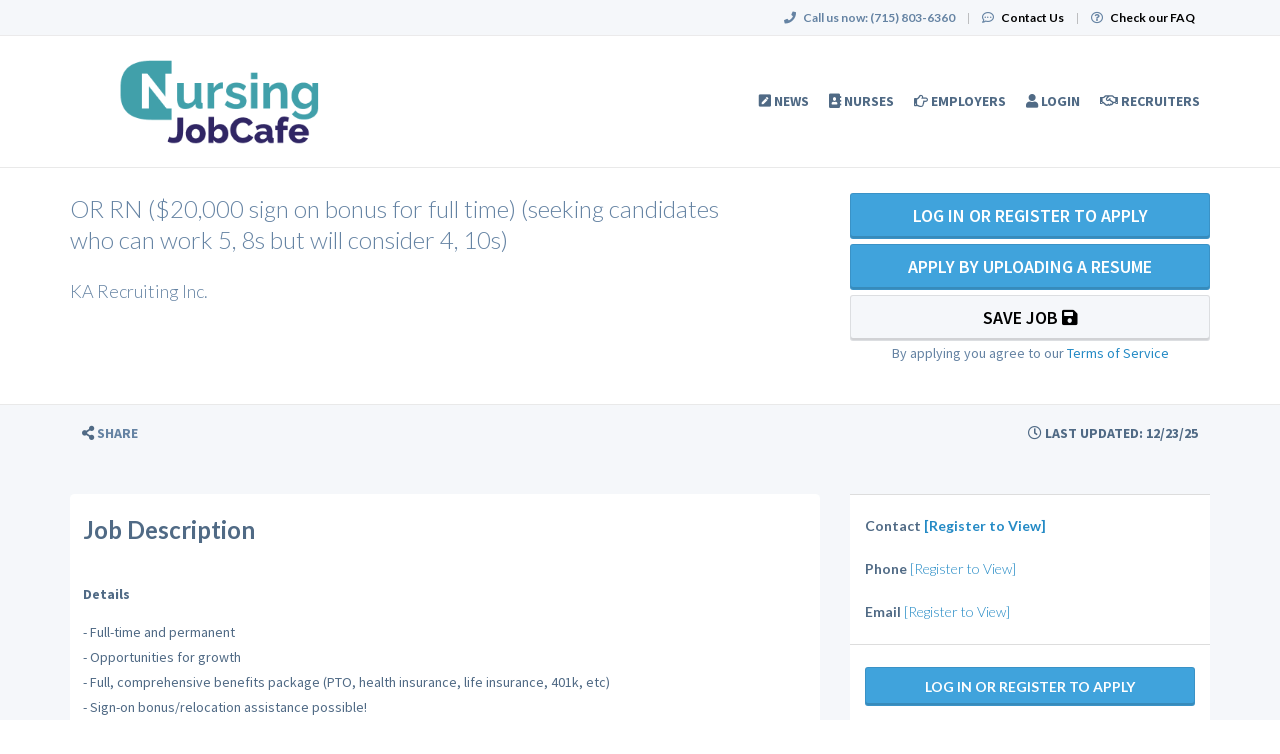

--- FILE ---
content_type: text/html; charset=UTF-8
request_url: https://www.nursingjobcafe.com/job/rn/operating-room-ambulatory-care-medsurg/18928140/or-rn-20-000-sign-on-bonus-for-full-time-seeking-candidates-who-can-work-5-8s-but-will-consider-4-10s
body_size: 12957
content:
<!DOCTYPE html>
<html class="has-shortcode-job-view page-job-occupation-specialty-id-jobTitle" lang="en">
<head>
    <meta charset="utf-8">
    <meta http-equiv="X-UA-Compatible" content="IE=edge">
    <meta name="viewport" content="width=device-width, initial-scale=1, maximum-scale=1.0, minimum-scale=1.0, user-scalable=no">
        
                                <meta property="og:image" content="https://prod-doccafe-public.s3.amazonaws.com/uploads/og-image/606206c8988f6.jpg">
                    <meta name="description" content="Apply for Operating Room/Ambulatory Care/MedSurg RN in Greenwich, Connecticut on NursingJobCafe.com">            
                <title>OR RN ($20,000 sign on bonus for full time) (seeking candidates who can work 5, 8s but will consider 4, 10s)  (Operating Room/Ambulatory Care/MedSurg) in Greenwich, Connecticut at KA Recruiting Inc. · NursingJobCafe.com</title>
            <link rel="canonical" href="https://www.nursingjobcafe.com/job/rn/operating-room-ambulatory-care-medsurg/18928140/or-rn-20-000-sign-on-bonus-for-full-time-seeking-candidates-who-can-work-5-8s-but-will-consider-4-10s">
                                
        <link rel="stylesheet" href="/build/main.7e023905.css">
                        <link rel="stylesheet" type="text/css" href="/style.css?t=1768267232" />
            
                                                            <script>
                    (function (i, s, o, g, r, a, m) {
                        i['GoogleAnalyticsObject'] = r;
                        i[r] = i[r] || function () {
                            (i[r].q = i[r].q || []).push(arguments)
                        }, i[r].l = 1 * new Date();
                        a = s.createElement(o),
                            m = s.getElementsByTagName(o)[0];
                        a.async = 1;
                        a.src = g;
                        m.parentNode.insertBefore(a, m)
                    })(window, document, 'script', '//www.google-analytics.com/analytics.js', 'ga');

                    ga('create', 'UA-1244442-5', 'nursingjobcafe.com');
                    ga('send', 'pageview');
                </script>
                                    <script>(function(w,d,s,l,i){w[l]=w[l]||[];w[l].push({'gtm.start':
                    new Date().getTime(),event:'gtm.js'});var f=d.getElementsByTagName(s)[0],
                j=d.createElement(s),dl=l!='dataLayer'?'&l='+l:'';j.async=true;j.src=
                'https://www.googletagmanager.com/gtm.js?id='+i+dl;f.parentNode.insertBefore(j,f);
            })(window,document,'script','dataLayer','GTM-PJT5XNV');</script>
                <script>
            var hrApp = hrApp || {};
            hrApp.dateFormat = 'mm/dd/yyyy';
            hrApp.imageUploadMaxSize = 10000000;
            hrApp.flatpickrFormat = 'm/d/Y';
            hrApp.currencyFormat = '$%v';
        </script>

        
        <meta name="facebook-domain-verification" content="1ivxqq7lkj0v5cbtctrhvl1kkczsz5" />

<style>
.promo {
    display:none !important;
}
/* Footer social icons */
.community-list-container {
    display: none !important;
}
</style>

<!-- Meta Pixel Code -->
<script>
!function(f,b,e,v,n,t,s)
{if(f.fbq)return;n=f.fbq=function(){n.callMethod?
n.callMethod.apply(n,arguments):n.queue.push(arguments)};
if(!f._fbq)f._fbq=n;n.push=n;n.loaded=!0;n.version='2.0';
n.queue=[];t=b.createElement(e);t.async=!0;
t.src=v;s=b.getElementsByTagName(e)[0];
s.parentNode.insertBefore(t,s)}(window, document,'script',
'https://connect.facebook.net/en_US/fbevents.js');
fbq('init', '737772440706539');
fbq('track', 'PageView');
</script>
<noscript><img height="1" width="1" style="display:none"
src="https://www.facebook.com/tr?id=737772440706539&ev=PageView&noscript=1"
/></noscript>
<!-- End Meta Pixel Code -->

<!-- Pendo User information collection -->
<script>
    (function (apiKey) {
        (function (p, e, n, d, o) {
            var v, w, x, y, z; o = p[d] = p[d] || {}; o._q = o._q || [];
            v = ['initialize', 'identify', 'updateOptions', 'pageLoad', 'track']; for (w = 0, x = v.length; w < x; ++w)(function (m) {
                o[m] = o[m] || function () { o._q[m === v[0] ? 'unshift' : 'push']([m].concat([].slice.call(arguments, 0))); };
            })(v[w]);
            y = e.createElement(n); y.async = !0; y.src = 'https://cdn.pendo.io/agent/static/' + apiKey + '/pendo.js';
            z = e.getElementsByTagName(n)[0]; z.parentNode.insertBefore(y, z);
        })(window, document, 'script', 'pendo');

        // This function creates anonymous visitor IDs in Pendo unless you change the visitor id field to use your app's values
        // This function uses the placeholder 'ACCOUNT-UNIQUE-ID' value for account ID unless you change the account id field to use your app's values
        // Call this function after users are authenticated in your app and your visitor and account id values are available
        // Please use Strings, Numbers, or Bools for value types.


         pendo.initialize({
            visitor: {
                id: '',   // Required if user is logged in
                email: ``,  // Recommended if using Pendo Feedback, or NPS Email
                full_name: ``, // Recommended if using Pendo Feedback
                role: '', // Optional
                occupation: '',
                specialties: '',
                position_type: '',
                city: ``,
                state: '',
                country: ``,
                zip_code: '',
                phone_number: ``,
                mobile_number: ``,
                user_status: '',
                in_search: '',
                contact_info_hidden: '',
                phone_number_hidden: '',
                created_at: '',
                profile_id: ''

            },

            account: {
                id: '', // Required if using Pendo Feedback
                name: ``,// Optional
                company_type: ``,
                is_paying: '',// Recommended if using Pendo Feedback
                monthly_value: '',// Recommended if using Pendo Feedback
                plan_price: '',// Optional
                creation_date: '',  // Optional
                subscription_status: '',
                plan_id: '',
                subscription_start: '',
                renewal_date: '',
                auto_renew: '',
                term: '',
                company_city: ``,
                company_state: '',
                company_country: '',
                company_zip: ''

            }
        });
        
    })('f3514c9d-b8f4-4521-75e7-b886d8155ef4');

</script>

<!-- Start of HubSpot Embed Code -->
<script type="text/javascript" id="hs-script-loader" async defer src="//js.hs-scripts.com/5133778.js?businessUnitId=1665279"></script>
<!-- End of HubSpot Embed Code -->
                            <script src="/build/runtime.0e8e490c.js"></script><script src="/build/9479.3db8f68c.js"></script><script src="/build/9898.6bb713f8.js"></script><script src="/build/feature-flags.ba103e2d.js"></script>
<script>
            let featureFlagClient = globalThis.getRemoteFeatureFlagClient('64768e7331152411fa107f3a', {"kind":"multi","network":{"key":"hiringopps-network-2","name":"MedJobCafe.com"},"role":{"key":"hiringopps-role-anonymous","name":"ROLE_ANONYMOUS"},"site":{"key":"hiringopps-site-5","name":"NursingJobCafe.com"},"user":{"key":"hiringopps-user-anonymous-52omi944kln418buidsjlbfp45","name":"","user_class":"Site\\Model\\AnonymousUser","roles":["ROLE_ANONYMOUS"]}}, false );
    </script>

                            <script src="/build/errorHandler.7f16c9c7.js"></script>
            
        <script>
        !function(f,b,e,v,n,t,s){if(f.fbq)return;n=f.fbq=function(){n.callMethod?
            n.callMethod.apply(n,arguments):n.queue.push(arguments)};if(!f._fbq)f._fbq=n;
            n.push=n;n.loaded=!0;n.version='2.0';n.queue=[];t=b.createElement(e);t.async=!0;
            t.src=v;s=b.getElementsByTagName(e)[0];s.parentNode.insertBefore(t,s)}(window,
            document,'script','https://connect.facebook.net/en_US/fbevents.js');
        fbq('init', '217406472092331', {
            em: 'insert_email_variable'
        });
        fbq('track', 'PageView');
    </script>
    <noscript><img height="1" width="1" style="display:none"
                   src="https://www.facebook.com/tr?id=217406472092331&ev=PageView&noscript=1"
        /></noscript>
        <script type="text/javascript"> _linkedin_data_partner_id = "50148"; </script>
    <script type="text/javascript"> (function(){var s = document.getElementsByTagName("script")[0]; var b = document.createElement("script"); b.type = "text/javascript";b.async = true; b.src = "https://snap.licdn.com/li.lms-analytics/insight.min.js"; s.parentNode.insertBefore(b, s);})(); </script>
    <noscript> <img height="1" width="1" style="display:none;" alt="" src="https://dc.ads.linkedin.com/collect/?pid=50148&fmt=gif" /> </noscript>
                        <link rel="icon" type="image/png" href="https://doccafeprodwussa02.blob.core.windows.net/public/uploads/favicons/5.png?v=9b4f2">
            </head>
<body class="job-view-page has-sticky-search">
    <noscript>
        <iframe src="https://www.googletagmanager.com/ns.html?id=GTM-PJT5XNV"
                height="0" width="0" style="display:none;visibility:hidden"></iframe>
    </noscript>
    <div class="wrap">
        <div class="bg-muted header-contact">
            <div class="container">
                <div class="row">
                    <div class="col-xs-12">
                        <p class="h6 margin-top-sm margin-bottom-sm text-center-xs">
                            <i class="fa fa-phone margin-right-xs"></i>
                            <strong class="hidden-xs">Call us now:</strong>
                                                            <strong>(715) 803-6360</strong>
                                                        <span class="margin-left-sm margin-right-sm text-gray-dark">|</span>
                            <i class="fa fa-commenting-o margin-right-xs"></i>
                            <a href="/contact-us" class="text-black"><strong>Contact Us</strong></a>
                            <span class="margin-left-sm margin-right-sm text-gray-dark header-vertical-line">|</span>
                            <i class="fa fa-question-circle-o margin-right-xs"></i>
                            <a href="/faq" class="text-black">
                                <strong class="hidden-xs">Check our FAQ</strong>
                                <strong class="visible-xs-inline">FAQ</strong>
                            </a>
                        </p>
                    </div>
                </div>
            </div>
        </div>
      <!-- Navbar -->
      <nav class="navbar navbar-default">
        <div class="container">

          <div class="navbar-header">
            <button type="button" class="navbar-toggle collapsed" data-toggle="collapse" data-target="#bs-example-navbar-collapse-1" aria-expanded="false">
              <span class="sr-only">Toggle navigation</span>
              <span class="icon-bar"></span>
              <span class="icon-bar"></span>
              <span class="icon-bar"></span>
            </button>
            <a class="navbar-brand" href="/">
                          <img src="https://doccafeprodwussa02.blob.core.windows.net/public/uploads/site-logos/65fcef34b8321.png" alt="NursingJobCafe.com" >
                </a>
                            <a class="navbar-login-xs visible-xs text-black" href="/login">
                    <strong>Log in</strong>
                </a>
                      </div>

          <div class="collapse navbar-collapse" id="bs-example-navbar-collapse-1">
                                            <ul     class="nav navbar-nav navbar-right navbar-desktop">
                                                                                
                                        <li     icon="fa-pen-square" class="btn-link first">                        <a href="/blog"    >
                    <i class="fa fa-pen-square"></i>
                        <span >
            News
        </span>
            </a>
                            
        </li>
    
                                        
                                        <li     icon="far fa-address-book" class="btn-link">                        <a href="/candidates"    >
                    <i class="fa far fa-address-book"></i>
                        <span >
            Nurses
        </span>
            </a>
                            
        </li>
    
                                        
                                        <li     icon="fa-hand-o-right" class="btn-link">                        <a href="/employers"    >
                    <i class="fa fa-hand-o-right"></i>
                        <span >
            Employers
        </span>
            </a>
                            
        </li>
    
                                        
                                        <li     icon="fa-user" class="btn-link">                        <a href="/login"    >
                    <i class="fa fa-user"></i>
                        <span >
            Login
        </span>
            </a>
                            
        </li>
    
                                        
                                        <li     icon="fa-handshake-o" class="btn-link last">                        <a href="/recruiters"    >
                    <i class="fa fa-handshake-o"></i>
                        <span >
            Recruiters
        </span>
            </a>
                            
        </li>
    
                
        </ul>
    
          </div>
                    
        </div>
      </nav>
      <!-- End of Navbar -->

      <!-- Page Content -->

                                                  <div class="bg-muted">
    <div class="container-fluid">
      <div class="row block-flash-messages">
                </div>
           </div>
  </div>

      <div class="main-content">

        <div class="bg-muted">
    <div class="container-fluid">
        <div class="row block-notification">
        

        </div>
    </div>
</div>

        <div class="main-page-content bg-muted">
            <script type="application/ld+json">{"@context":"http:\/\/schema.org\/","@type":"JobPosting","title":"OR RN ($20,000 sign on bonus for full time) (seeking candidates who can work 5, 8s but will consider 4, 10s) ","datePosted":"2025-12-23T13:56:59-06:00","description":"<p><strong>Details<\/strong><\/p>  <p>- Full-time and permanent<br \/>- Opportunities for growth<br \/>- Full, comprehensive benefits package (PTO, health insurance, life insurance, 401k, etc)<br \/>- Sign-on bonus\/relocation assistance possible!<\/p>  <p><strong>Requirements<\/strong><br \/>-&nbsp;BLS&nbsp;certification<br \/>- AS or BS in Nursing<\/p>  <p>-Strong background in nursing and desire to succeed<\/p>  <p>&nbsp;<\/p>  <p><strong>Shift: many different schedules are available for this position!&nbsp;<\/strong>Apply today -- positions are closing fast!<\/p>  <p>&nbsp; &nbsp;<\/p>  <p><strong>Details:<\/strong><\/p>  <ul>  <li><strong>Permanent, full time position -- <span style=\"text-decoration: underline;\">NOT a travel nursing role<\/span><\/strong><\/li>  <li><strong>Excellent pay and full benefits<\/strong><\/li>  <\/ul>  <p>&nbsp;<\/p>  <p><strong>Position Qualifications:<\/strong><\/p>  <ul>  <li>RN&nbsp;must have completed an approved education, received and maintained certification.<\/li>  <li>Already have or willing to obtain state license for this position<\/li>  <\/ul>  <p><strong>New PERMANENT job opening at highly-rated, beautiful facility!<\/strong><\/p>  <p>&nbsp;--<\/p>  <p>&nbsp;<\/p>  <p>&nbsp;<\/p>  <p><strong>Click APPLY today. Or email your resume to <a href=\"mailto:marina@ka-recruiting.com\">marina@ka-recruiting.com<\/a>&nbsp;with any questions!<\/strong><\/p>  <p>&nbsp;<\/p>  <p>If you are interested in learning more about this job, or if you are a&nbsp;healthcare&nbsp;professional looking for a new position in any capacity, contact Marina - call\/text 617-430-7080 or <strong>email your resume to marina@ka-recruiting.com<\/strong><\/p>  <p><br \/>Or book a 5 minute phone call here: <span style=\"text-decoration: underline;\">https:\/\/calendly.com\/marinaka\/job-opportunity-information-meeting&nbsp;<\/span><\/p>","validThrough":"2026-01-21T23:59:59-06:00","directApply":true,"employmentType":["FULL_TIME"],"industry":"Healthcare","educationRequirements":[{"@type":"EducationalOccupationalCredential","credentialCategory":"bachelor degree"}],"hiringOrganization":{"@type":"Organization","name":"KA Recruiting Inc.","logo":"https:\/\/doccafeprodwussa02.blob.core.windows.net\/public\/thumb\/company_logo\/company-logos\/109466_1506637238_download (1).jpg"},"identifier":{"@type":"PropertyValue","name":"KA Recruiting Inc.","value":"MS-2124441"},"jobLocation":{"@type":"Place","address":{"@type":"PostalAddress","addressCountry":"US","postalCode":"06830","addressLocality":"Greenwich","addressRegion":"Connecticut"}}}</script>
<div class="alert-time job-saved">
    <i class="fa fa-bell"></i>     Job was saved successfully.
</div>
<div class="alert-time job-removed-from-saved">
    <i class="fa fa-bell"></i>     Job was removed from Saved Jobs.
</div>



    <form class="hidden apply-by-resume" action="https://www.nursingjobcafe.com/job/18928140/apply-by-uploading-resume" method="post" enctype="multipart/form-data">
        <input type="file" name="resume" accept=".doc,.docx,.pdf,.rtf,.txt,.odt" />
    </form>

<div class="job-view block-disable">
        <!-- Job Title -->
                        <header class="bg-white-hard label-border border-left-none border-right-none">
                <div class="container">
                    <div class="row padding-md">
                        <div class="col-sm-7 job-view-header-left job-title">
                                                                                                                                        
                            <div class="                            row row-no-gutters
                    ">                                                                                <div class="col-xs-12">
                                                                                                        <h1 class="h3 margin-top-none job-title">
                                                            OR RN ($20,000 sign on bonus for full time) (seeking candidates who can work 5, 8s but will consider 4, 10s) 
        
                                                            </h1>
                                                                            </div>
                                                                                        </div>
                                                                                                                                                            
                            <div class="                            row row-no-gutters
                    ">                                                                                <div class="col-xs-12">
                                                                                                        <p class="h4">
                                                            KA Recruiting Inc.
        
                                                            </p>
                                                                            </div>
                                                                                        </div>
                                                        
                        </div>
                        <div class="col-sm-4 col-md-4 col-md-offset-1 hidden-print">
                                
                                            
        
                    <a class="btn btn-info disable-on-click btn-login-apply btn-lg btn-block "
                               href="/candidate/apply/18928140?from=jobView" data-loading-text="common.button_loading_text">
                                    Log In Or Register to Apply
                            </a>
                            <a class="btn btn-info btn-lg btn-block job-apply-by-uploading-resume">
                Apply By Uploading a Resume
            </a>
                            <a class="btn btn-gray-light-border disable-on-loading save-job-button btn-lg btn-block" data-id="18928140">
                Save Job <i class="fa fa-save"></i>
            </a>
            <a class="btn btn-gray-light-border disable-on-loading remove-saved-job-button btn-lg btn-block hidden" data-id="18928140">
                Remove Saved Job
            </a>
                            <p class="text-center">By applying you agree to our <a href="/terms">Terms of Service</a></p>
            
                        </div>
                    </div>
                    <div class="clearfix"></div>
                </div>
            </header>
                <!-- End of Job Title -->
    <!-- Job Small Detail Bar -->
    <div class="detail bg-muted">
        <div class="container">
            <div class="row">
                <div class="padding-xs text-muted">
                                                                <div class="col-xs-12 col-sm-8 hidden-print">
                                                        <a tabindex="0" class="btn text-muted btn-link" role="button"
                                data-container="body"
                                data-trigger="focus"
                                data-toggle="popover"
                                data-placement="right"
                                data-content='
        <a href="https://www.facebook.com/sharer/sharer.php?display=popup&amp;redirect_uri=http%3A%2F%2Fwww.facebook.com&amp;u=https%3A%2F%2Fwww.nursingjobcafe.com%2Fjob%2Frn%2Foperating-room-ambulatory-care-medsurg%2F18928140%2For-rn-20-000-sign-on-bonus-for-full-time-seeking-candidates-who-can-work-5-8s-but-will-consider-4-10s&amp;t=OR+RN+%28%2420%2C000+sign+on+bonus+for+full+time%29+%28seeking+candidates+who+can+work+5%2C+8s+but+will+consider+4%2C+10s%29+at+KA+Recruiting+Inc." title="OR RN ($20,000 sign on bonus for full time) (seeking candidates who can work 5, 8s but will consider 4, 10s) " class="btn btn-default" target="_blank">&lt;i class=&quot;fa fa-facebook&quot;&gt;&lt;/i&gt;</a>

        <a href="https://twitter.com/intent/tweet?text=OR+RN+%28%2420%2C000+sign+on+bonus+for+full+time%29+%28seeking+candidates+who+can+work+5%2C+8s+but+will+consider+4%2C+10s%29+at+KA+Recruiting+Inc.&amp;url=https%3A%2F%2Fwww.nursingjobcafe.com%2Fjob%2Frn%2Foperating-room-ambulatory-care-medsurg%2F18928140%2For-rn-20-000-sign-on-bonus-for-full-time-seeking-candidates-who-can-work-5-8s-but-will-consider-4-10s" title="OR RN ($20,000 sign on bonus for full time) (seeking candidates who can work 5, 8s but will consider 4, 10s) " class="btn btn-default" target="_blank">&lt;i class=&quot;fa fa-twitter&quot;&gt;&lt;/i&gt;</a>

        <a href="https://www.linkedin.com/shareArticle?mini=1&amp;url=https%3A%2F%2Fwww.nursingjobcafe.com%2Fjob%2Frn%2Foperating-room-ambulatory-care-medsurg%2F18928140%2For-rn-20-000-sign-on-bonus-for-full-time-seeking-candidates-who-can-work-5-8s-but-will-consider-4-10s&amp;title=OR+RN+%28%2420%2C000+sign+on+bonus+for+full+time%29+%28seeking+candidates+who+can+work+5%2C+8s+but+will+consider+4%2C+10s%29+at+KA+Recruiting+Inc.&amp;summary=Details+-+Full-time+and+permanent-+Opportunities%E2%80%A6" title="OR RN ($20,000 sign on bonus for full time) (seeking candidates who can work 5, 8s but will consider 4, 10s) " class="btn btn-default" target="_blank">&lt;i class=&quot;fa fa-linkedin&quot;&gt;&lt;/i&gt;</a>

        <a href="mailto:?subject=OR%20RN%20%28%2420%2C000%20sign%20on%20bonus%20for%20full%20time%29%20%28seeking%20candidates%20who%20can%20work%205%2C%208s%20but%20will%20consider%204%2C%2010s%29%20at%20KA%20Recruiting%20Inc.&amp;body=Details%20-%20Full-time%20and%20permanent-%20Opportunities%E2%80%A6%0Ahttps%3A%2F%2Fwww.nursingjobcafe.com%2Fjob%2Frn%2Foperating-room-ambulatory-care-medsurg%2F18928140%2For-rn-20-000-sign-on-bonus-for-full-time-seeking-candidates-who-can-work-5-8s-but-will-consider-4-10s" title="OR RN ($20,000 sign on bonus for full time) (seeking candidates who can work 5, 8s but will consider 4, 10s) " class="btn btn-default" target="_blank">&lt;i class=&quot;fa fa-envelope-o&quot;&gt;&lt;/i&gt;</a>

'>
                                <i class="fa fa-share-alt"></i> <span class="text-dark">Share</span>
                            </a>
                        </div>

                        <div class="col-xs-1 col-sm-4 text-right">
                            <span class="btn btn-link text-muted-hard bg-muted-hard cursor-default box-shadow-none">
                                <i class="fa fa-clock-o"></i> Last Updated: 12/23/25
                            </span>
                        </div>
                    
                    <div class="clearfix"></div>

                </div>
            </div>
        </div>
    </div>
    <!--  -->

    <!-- Job Description -->
            <div class="container container-main job-description-container word-wrap-break-word">
            

<div class="row">
        <hr>
                <div class="col-xs-12">
                
        </div>
            <div class="clearfix"></div>
    <!-- Job Description - Detail -->
            <div class="col-md-8 width-xxs-100">
            <div class="panel panel-default box-shadow-none padding-xs-xy overflow-hidden word-wrap-break-word">
                <p class="h3 margin-top-sm">
                    <strong>Job Description</strong>
                </p>
                                                                                                                                        
                            <div class="                            row row-no-gutters
                    ">                                                                                <div class="col-xs-12">
                                                                                                    <p class="text-justify job-description margin-bottom-xl"><p><strong>Details</strong></p>  <p>- Full-time and permanent<br>- Opportunities for growth<br>- Full, comprehensive benefits package (PTO, health insurance, life insurance, 401k, etc)<br>- Sign-on bonus/relocation assistance possible!</p>  <p><strong>Requirements</strong><br>- BLS certification<br>- AS or BS in Nursing</p>  <p>-Strong background in nursing and desire to succeed</p>  <p> </p>  <p><strong>Shift: many different schedules are available for this position! </strong>Apply today -- positions are closing fast!</p>  <p>   </p>  <p><strong>Details:</strong></p>  <ul>  <li><strong>Permanent, full time position -- <span style="text-decoration:underline;">NOT a travel nursing role</span></strong></li>  <li><strong>Excellent pay and full benefits</strong></li>  </ul>  <p> </p>  <p><strong>Position Qualifications:</strong></p>  <ul>  <li>RN must have completed an approved education, received and maintained certification.</li>  <li>Already have or willing to obtain state license for this position</li>  </ul>  <p><strong>New PERMANENT job opening at highly-rated, beautiful facility!</strong></p>  <p> --</p>  <p> </p>  <p> </p>  <p><strong>Click APPLY today. Or email your resume to <a href="/candidate/registration">[Register to View]</a>
 with any questions!</strong></p>  <p> </p>  <p>If you are interested in learning more about this job, or if you are a healthcare professional looking for a new position in any capacity, contact Marina - call/text <a href="/candidate/registration">[Register to View]</a>
 or <strong>email your resume to <a href="/candidate/registration">[Register to View]</a>
</strong></p>  <p><br>Or book a 5 minute phone call here: <span href="/candidate/registration">[Register to View]
 </span></p></p>
        
                                                                        </div>
                                                                                        </div>
                                                                                                
                            </div>
        </div>
        <!--  -->
    <!-- Job Description - Sidebar -->
        <div class="col-md-4 sidebar">
            
        <!-- Contact -->
                                            <div class="hidden-lg hidden-md"><hr></div>
    <div class="job-contacts panel panel-default box-shadow-none margin-bottom-none hidden-xs hidden-sm">
        <div class="list-group box-shadow-none list-group-with-bottom">
                                            <div class="list-group-itembg-white-hard text-center">
                                                    
                                    </div>
                                            <div class="list-group-item">
                                                                                                    
                            <div class="                            row row-no-gutters
                    ">                                                                                <div class="col-xs-12">
                                                                                                        <h5>
                                                                <strong>Contact <a href="/candidate/registration">[Register to View]</a>
</strong>
        
                                                            <h5>
                                                                            </div>
                                                                                        </div>
                                                                                                                                
                            <div class="                            row row-no-gutters
                    ">                                                                                <div class="col-xs-12">
                                                                                                        <p class="h5">
                                                                <strong>Phone</strong>
    <a href="/candidate/registration">[Register to View]</a>

        
                                                            <p class="h5">
                                                                            </div>
                                                                                        </div>
                                                                                                                                
                            <div class="                            row row-no-gutters
                    ">                                                                                <div class="col-xs-12">
                                                                                                        <p class="h5">
                                                                <p class="h5" data-id="18928140">
        <strong>Email</strong>
        <a href="/candidate/registration">[Register to View]</a>

    </p>
        
                                                            <p class="h5">
                                                                            </div>
                                                                                        </div>
                                                        
                                                                                                        </div>
                                            <div class="list-group-item">
                                                                                                    
                            <div class="                            row row-no-gutters
                    ">                                                                                <div class="col-xs-12">
                                                                                                        <p class="h5">
                                                                                                <a class="btn btn-primary btn-block disable-on-click " data-loading-text="common.button_loading_text"
               href="/candidate/apply/18928140">
                    Log In Or Register to Apply
            </a>

        
                                                            <p class="h5">
                                                                            </div>
                                                                                        </div>
                                                        
                                    </div>
                    </div>
    </div>

                            <!--  -->
        <div class="panel panel-default box-shadow-none margin-bottom-xl block-job-info">
            <div class="list-group box-shadow-none">
                <div class="list-group-item">
                                                                                                                                                    
                            <div class="                    ">                                                                                                                                        <p class="col-xs-12 border-radius-4 label-border">
                                                <label class="margin-top-xs">Occupation:</label>
    RN
        
                                        </p>
                                                                                                                        </div>
                                                                                                                                
                            <div class="                    ">                                                                                                                                        <p class="col-xs-12 border-radius-4 label-border">
                                                <label class="margin-top-xs">Specialty:</label>
    Operating Room/Ambulatory Care/MedSurg
        
                                        </p>
                                                                                                                        </div>
                                                                                                                                                                                
                            <div class="                    ">                                                                                                                                        <p class="col-xs-12 border-radius-4 label-border">
                                                <label class="margin-top-xs">Degree Required:</label>
            BSN
            
                                        </p>
                                                                                                                        </div>
                                                                                                                                                                                                        
                            <div class="                    ">                                                                                                                                        <p class="col-xs-12 border-radius-4 label-border">
                                                <label class="margin-top-xs">Position type:</label>
            Permanent/Full-Time
            
                                        </p>
                                                                                                                        </div>
                                                                                                                                
                            <div class="                    ">                                                                                                                                        <p class="col-xs-12 border-radius-4 label-border">
                                                <label class="margin-top-xs">Work environment:</label>
            Long-Term Care/Facility
            Hospital
            Clinic/Private Practice
            
                                        </p>
                                                                                                                        </div>
                                                                                                                                
                            <div class="                    ">                                                                                                                                        <p class="col-xs-12 border-radius-4 label-border">
                                            <label class="margin-top-xs">Visa sponsorship provided:</label>
No
        
                                        </p>
                                                                                                                        </div>
                                                                                                                                
                            <div class="                    ">                                                                                                                                        <p class="col-xs-12 border-radius-4 label-border">
                                                <label class="margin-top-xs">Location:</label>
    <span class="block-job-location"><span class="city-name">Greenwich</span>, <span class="state-name">Connecticut</span>, <span class="country-name">United States</span></span>
        
                                        </p>
                                                                                                                        </div>
                                                                                
                                        <div class="clearfix"></div>
                </div>
                <div class="list-group-item hidden-print">
                                                                                                                        
                            <div class="                            row row-no-gutters
                    ">                                                                                <div class="col-xs-12">
                                                                                                        <a href="/rn-jobs/specialty/operating-room-ambulatory-care-medsurg/us/state/ct/city/greenwich" class="btn btn-info btn-lg disable-on-click col-xs-12 view-similar-jobs" data-loading-text="common.button_loading_text">View Similar Jobs</a>
        
                                                                        </div>
                                                                                        </div>
                                                        
                    <div class="clearfix"></div>
                </div>
            </div>
        </div>
    </div>
        <!--  -->
</div>
<!--  -->
                            <hr>
                <div class="row">
                    <div class="col-xs-12 text-center">
                        <div class="col-md-6 col-md-offset-3">
                                
                                            
        
                    <a class="btn btn-info disable-on-click btn-login-apply btn-lg btn-block "
                               href="/candidate/apply/18928140?from=jobView" data-loading-text="common.button_loading_text">
                                    Log In Or Register to Apply
                            </a>
                            <a class="btn btn-info btn-lg btn-block job-apply-by-uploading-resume">
                Apply By Uploading a Resume
            </a>
                            <a class="btn btn-gray-light-border disable-on-loading save-job-button btn-lg btn-block" data-id="18928140">
                Save Job <i class="fa fa-save"></i>
            </a>
            <a class="btn btn-gray-light-border disable-on-loading remove-saved-job-button btn-lg btn-block hidden" data-id="18928140">
                Remove Saved Job
            </a>
                            <p class="text-center">By applying you agree to our <a href="/terms">Terms of Service</a></p>
            
                        </div>
                    </div>
                </div>
                <hr>
                    </div>
        <!-- End of Job Description -->

    <!-- Contact -->
            <div class="container hidden-md hidden-lg">
            <div class="row">
                <div class="col-xs-12">
                            <div class="hidden-lg hidden-md"><hr></div>
    <div class="job-contacts panel panel-default box-shadow-none margin-bottom-none hidden-md hidden-lg">
        <div class="list-group box-shadow-none list-group-with-bottom">
                                            <div class="list-group-itembg-white-hard text-center">
                                                    
                                    </div>
                                            <div class="list-group-item">
                                                                                                    
                            <div class="                            row row-no-gutters
                    ">                                                                                <div class="col-xs-12">
                                                                                                        <h5>
                                                                <strong>Contact <a href="/candidate/registration">[Register to View]</a>
</strong>
        
                                                            <h5>
                                                                            </div>
                                                                                        </div>
                                                                                                                                
                            <div class="                            row row-no-gutters
                    ">                                                                                <div class="col-xs-12">
                                                                                                        <p class="h5">
                                                                <strong>Phone</strong>
    <a href="/candidate/registration">[Register to View]</a>

        
                                                            <p class="h5">
                                                                            </div>
                                                                                        </div>
                                                                                                                                
                            <div class="                            row row-no-gutters
                    ">                                                                                <div class="col-xs-12">
                                                                                                        <p class="h5">
                                                                <p class="h5" data-id="18928140">
        <strong>Email</strong>
        <a href="/candidate/registration">[Register to View]</a>

    </p>
        
                                                            <p class="h5">
                                                                            </div>
                                                                                        </div>
                                                        
                                                                                                        </div>
                                            <div class="list-group-item">
                                                                                                    
                            <div class="                            row row-no-gutters
                    ">                                                                                <div class="col-xs-12">
                                                                                                        <p class="h5">
                                                                                                <a class="btn btn-primary btn-block disable-on-click " data-loading-text="common.button_loading_text"
               href="/candidate/apply/18928140">
                    Log In Or Register to Apply
            </a>

        
                                                            <p class="h5">
                                                                            </div>
                                                                                        </div>
                                                        
                                    </div>
                    </div>
    </div>

                </div>
            </div>
        </div>
        <!--  -->
                                                <section class="company bg-info padding-lg">
                <div class="container">
                                                                                                    
                            <div class="                            row row-no-gutters
                    ">                                                                                <div class="col-xs-12">
                                                                                                    <h3 class="h4 text-uppercase">Company Details</h3>
        
                                                                        </div>
                                                                                        </div>
                                                                                                                                
                            <div class="                            row row-no-gutters
                    ">                                                                                <div class="col-md-1 col-sm-2 col-xs-3">
                                                                                                    <div class="media-left">
    <a href="/company/109466/ka-recruiting-inc">
                        <picture>
        <source srcset="https://doccafeprodwussa02.blob.core.windows.net/public/thumb/company_logo_small_webp/company-logos/109466_1506637238_download (1).jpg" type="image/webp">
        <source srcset="https://doccafeprodwussa02.blob.core.windows.net/public/thumb/company_logo_small/company-logos/109466_1506637238_download (1).jpg" type="image/jpeg">
        <img src="https://doccafeprodwussa02.blob.core.windows.net/public/thumb/company_logo_small/company-logos/109466_1506637238_download (1).jpg" alt="KA Recruiting Inc."  class="media-object company-logo" />
    </picture>

            </a>
</div>
        
                                                                        </div>
                                                                                                                                            
                                                                    <div class="col-md-3 col-xs-9">
                                                                    <div class="                            row row-no-gutters
                    ">
                                                    <div class="col-xs-12">
                                                                                                    <a href="/company/109466/ka-recruiting-inc"
   class="h2 media-heading text-left-important">
    KA Recruiting Inc.
</a>
        
                                                                        </div>
                                                            </div>
                </div>
                                                                                                                            </div>                                            
                            <div class="                            row row-no-gutters
                    ">                                                                                <div class="col-xs-12">
                                                                                                        <i class="fa fa-map-marker"></i> <span class="city-name">Boston</span>, <span class="state-name">Massachusetts</span>, <span class="country-name">United States</span>
        
                                                                        </div>
                                                                                        </div>
                                                                                                                                
                            <div class="                            row row-no-gutters
                    ">                                                                                <div class="col-md-8 col-sm-12 col-xs-12">
                                                                                                    <small>
    We are a permanent placement healthcare recruiting company located in Boston, MA. We work with hundreds of hospitals and healthcare facilities across the country. We specialize in the recruitment and placement of laboratory professionals, imaging professionals, rehabilitation professionals, nurse practitioners, physician assistants, nurse leaders, nurses, physicians, and healthcare IT professiona…
</small>
        
                                                                        </div>
                                                                        </div>

                </div>
                <hr>
            </section>
            
            </div>

    <div id="modal-apply-by-uploading-resume" class="modal fade">
        <div class="modal-dialog">
            <div class="modal-content">
                <div class="modal-header">
                    <button data-dismiss="modal" class="close" type="button">×</button>
                    <h4 class="modal-title"></h4>
                </div>
                <div class="modal-body">
                    <div class="panel-body bg-muted"></div>
                </div>
                <div class="modal-footer">
                    <button class="btn btn-default" type="button" data-dismiss="modal">Close</button>
                </div>
            </div>
        </div>
    </div>


        </div>

        <div class="clearfix"></div>
      </div>
      <!-- End of Page Content -->

      <!-- Footer -->

      <footer id="footer" class="bg-dark">
        <div class="container">
          <!-- Footer Menu -->
          <div class="row">
            <div class="col-xs-12">
                <div class="footer-list">
                                                                                                    <div    >
          <div class="visible-xs">
    <h3 class="text-uppercase">
      <strong>
        About
      </strong>
    </h3>
  </div>
  <div class="hidden-xs">
    <h3 class="h4 text-uppercase">
      <strong>
        About
      </strong>
    </h3>
  </div>


                            <ul class="list-unstyled">
                                                            <li    >      <a href="/about-us"     class="h5 btn-link">About Us
  </a>
</li>  
                        <li    >      <a href="/contact-us"     class="h5 btn-link">Contact Us
  </a>
</li>  
                        <li    >      <a href="/testimonials"     class="h5 btn-link">Testimonials
  </a>
</li>  
                        <li    >      <a href="/terms"     class="h5 btn-link">Terms of Use
  </a>
</li>  
                        <li    >      <a href="/faq"     class="h5 btn-link">FAQ
  </a>
</li>  
                        <li    >      <a href="/blog"     class="h5 btn-link">News
  </a>
</li>  
                        <li    >      <a href="/newsletter-registration"     class="h5 btn-link">Subscribe to Newsletter 
  </a>
</li>  
                        <li    >      <a href="https://www.doccafe.com/privacy-policy#do-not-sell"     class="h5 btn-link">Do not sell or share my personal information
  </a>
</li>  
                        <li    >      <a href="https://www.doccafe.com/privacy-policy"     class="h5 btn-link">Privacy Policy
  </a>
</li>  
                
      </ul>
      
      </div>  
                        <div    >
          <div class="visible-xs">
    <h3 class="text-uppercase">
      <strong>
        Candidates
      </strong>
    </h3>
  </div>
  <div class="hidden-xs">
    <h3 class="h4 text-uppercase">
      <strong>
        Candidates
      </strong>
    </h3>
  </div>


                            <ul class="list-unstyled">
                                                            <li    >      <a href="/candidates"     class="h5 btn-link">Learn More
  </a>
</li>  
                        <li    >      <a href="/candidate/registration"     class="h5 btn-link">Register
  </a>
</li>  
                        <li    >      <a href="/jobs/search"     class="h5 btn-link">Search Jobs
  </a>
</li>  
                        <li    >      <a href="/jobs/specialties/nurse-practitioner/family-practice-primary-care"     class="h5 btn-link">Nurse Practitioner Jobs
  </a>
</li>  
                        <li    >      <a href="/jobs/specialties/rn/critical-care-icu-picu-nicu"     class="h5 btn-link">Critical Care RN Jobs
  </a>
</li>  
                        <li    >      <a href="/jobs/specialties/crna/anesthesiology"     class="h5 btn-link">CRNA Jobs
  </a>
</li>  
                
      </ul>
      
      </div>  
                        <div    >
          <div class="visible-xs">
    <h3 class="text-uppercase">
      <strong>
        Employers
      </strong>
    </h3>
  </div>
  <div class="hidden-xs">
    <h3 class="h4 text-uppercase">
      <strong>
        Employers
      </strong>
    </h3>
  </div>


                            <ul class="list-unstyled">
                                                            <li    >      <a href="/employers"     class="h5 btn-link">Learn More
  </a>
</li>  
                        <li    >      <a href="/employer/job/add"     class="h5 btn-link">Post a Job
  </a>
</li>  
                        <li    >      <a href="/employer/candidate/search"     class="h5 btn-link">Search Resumes
  </a>
</li>  
                        <li    >      <a href="/advertise"     class="h5 btn-link">Employer Services
  </a>
</li>  
                
      </ul>
      
      </div>  
                        <div    >
          <div class="visible-xs">
    <h3 class="text-uppercase">
      <strong>
        Recruiters
      </strong>
    </h3>
  </div>
  <div class="hidden-xs">
    <h3 class="h4 text-uppercase">
      <strong>
        Recruiters
      </strong>
    </h3>
  </div>


                            <ul class="list-unstyled">
                                                            <li    >      <a href="/recruiters"     class="h5 btn-link">Learn More
  </a>
</li>  
                        <li    >      <a href="/recruiter/job/add"     class="h5 btn-link">Post a Job
  </a>
</li>  
                        <li    >      <a href="/recruiter/candidate/search"     class="h5 btn-link">Search Resumes
  </a>
</li>  
                        <li    >      <a href="/advertise"     class="h5 btn-link">Recruiter Services
  </a>
</li>  
                
      </ul>
      
      </div>  
                
      
                    <div class="community-list-container">
                        <h3 class="text-uppercase visible-xs"><strong>Community</strong></h3>
                        <h3 class="h4 text-uppercase hidden-xs"><strong>Community</strong></h3>
                        <ul class="community-list">
                                                                                                                                                          </ul>
                    </div>
                </div>
                <div class="copyright margin-bottom-sm">
                    <small class="copyright">&copy; 2026 All Rights Reserved - NursingJobCafe.com is a registered trademark of MedJobCafe.com.</small>
                                            <p>Powered by <a href="https://www.hiringopps.com" target="_blank">HiringOpps Job Board Software</a>.</p>
                                    </div>
            </div>
          </div>
        </div>

      </footer>
      <!-- End of Footer -->
          <div class="modal fade" id="siteModal" role="dialog" aria-labelledby="siteModalLabel" aria-hidden="true">
        <div class="modal-dialog">
            <div class="modal-content">
            </div>
        </div>
    </div>
            <script src="/bundles/fosjsrouting/js/router.min.js?1412614"></script>
    <script src="/js/fos_js_routing.js?callback=fos.Router.setData&amp;t=1762218419"></script>
    
    <script type="text/javascript" src="/translations/messages.js?t=1768266973"></script>
    <script src="/build/4982.4a0c831a.js"></script><script src="/build/2505.5d0e8cc5.js"></script><script src="/build/844.ff3d038d.js"></script><script src="/build/27.9151e38e.js"></script><script src="/build/5505.1d067cca.js"></script><script src="/build/9170.613ea82c.js"></script><script src="/build/9682.bf24fe73.js"></script><script src="/build/7660.00ed9383.js"></script><script src="/build/5944.d9ad3554.js"></script><script src="/build/7764.2bccc982.js"></script><script src="/build/1404.2ece8ab2.js"></script><script src="/build/7444.af12d971.js"></script><script src="/build/5109.09e0ca50.js"></script><script src="/build/board.522cd22e.js"></script>

    <!--  Old Zoho Chat Widget code
<script type="text/javascript">
var $zoho=$zoho || {};$zoho.salesiq = $zoho.salesiq || {widgetcode:"272afef072e30b8d6dfce5b5878c62cc67670b95c25d3ae3f8801d5523e72a35", values:{},ready:function(){}};var d=document;s=d.createElement("script");s.type="text/javascript";s.id="zsiqscript";s.defer=true;s.src="https://salesiq.zoho.com/widget";t=d.getElementsByTagName("script")[0];t.parentNode.insertBefore(s,t);d.write("<div id='zsiqwidget'></div>");
</script>
-->

<script>(function(w,d,t,r,u){var f,n,i;w[u]=w[u]||[],f=function(){var o={ti:"5751741"};o.q=w[u],w[u]=new UET(o),w[u].push("pageLoad")},n=d.createElement(t),n.src=r,n.async=1,n.onload=n.onreadystatechange=function(){var s=this.readyState;s&&s!=="loaded"&&s!=="complete"||(f(),n.onload=n.onreadystatechange=null)},i=d.getElementsByTagName(t)[0],i.parentNode.insertBefore(n,i)})(window,document,"script","//bat.bing.com/bat.js","uetq");</script><noscript><img src="//bat.bing.com/action/0?ti=5751741&Ver=2" height="0" width="0" style="display:none; visibility: hidden;" /></noscript>

<!-- LinkedIn Insight Tag -->
<script type="text/javascript">
_linkedin_partner_id = "50148";
window._linkedin_data_partner_ids = window._linkedin_data_partner_ids || [];
window._linkedin_data_partner_ids.push(_linkedin_partner_id);
</script><script type="text/javascript">
(function(l) {
if (!l){window.lintrk = function(a,b){window.lintrk.q.push([a,b])};
window.lintrk.q=[]}
var s = document.getElementsByTagName("script")[0];
var b = document.createElement("script");
b.type = "text/javascript";b.async = true;
b.src = "https://snap.licdn.com/li.lms-analytics/insight.min.js";
s.parentNode.insertBefore(b, s);})(window.lintrk);
</script>
<noscript>
<img height="1" width="1" style="display:none;" alt="" src="https://px.ads.linkedin.com/collect/?pid=50148&fmt=gif" />
</noscript>    
    

    </div>
    <!-- Wrap Div -->
</body>
</html>


--- FILE ---
content_type: text/css; charset=utf-8
request_url: https://www.nursingjobcafe.com/build/main.7e023905.css
body_size: 86789
content:
@import url(https://fonts.googleapis.com/css2?family=Roboto:wght@400;700&display=swap);
/*!
 * Font Awesome Free 5.15.4 by @fontawesome - https://fontawesome.com
 * License - https://fontawesome.com/license/free (Icons: CC BY 4.0, Fonts: SIL OFL 1.1, Code: MIT License)
 */.fa,.fab,.fad,.fal,.far,.fas{-moz-osx-font-smoothing:grayscale;-webkit-font-smoothing:antialiased;display:inline-block;font-style:normal;font-variant:normal;line-height:1;text-rendering:auto}.fa-lg{font-size:1.3333333333em;line-height:.75em;vertical-align:-.0667em}.fa-xs{font-size:.75em}.fa-sm{font-size:.875em}.fa-1x{font-size:1em}.fa-2x{font-size:2em}.fa-3x{font-size:3em}.fa-4x{font-size:4em}.fa-5x{font-size:5em}.fa-6x{font-size:6em}.fa-7x{font-size:7em}.fa-8x{font-size:8em}.fa-9x{font-size:9em}.fa-10x{font-size:10em}.fa-fw{text-align:center;width:1.25em}.fa-ul{list-style-type:none;margin-left:2.5em;padding-left:0}.fa-ul>li{position:relative}.fa-li{left:-2em;line-height:inherit;position:absolute;text-align:center;width:2em}.fa-border{border:.08em solid #eee;border-radius:.1em;padding:.2em .25em .15em}.fa-pull-left{float:left}.fa-pull-right{float:right}.fa.fa-pull-left,.fab.fa-pull-left,.fal.fa-pull-left,.far.fa-pull-left,.fas.fa-pull-left{margin-right:.3em}.fa.fa-pull-right,.fab.fa-pull-right,.fal.fa-pull-right,.far.fa-pull-right,.fas.fa-pull-right{margin-left:.3em}.fa-spin{animation:fa-spin 2s linear infinite}.fa-pulse{animation:fa-spin 1s steps(8) infinite}@keyframes fa-spin{0%{transform:rotate(0deg)}to{transform:rotate(1turn)}}.fa-rotate-90{-ms-filter:"progid:DXImageTransform.Microsoft.BasicImage(rotation=1)";transform:rotate(90deg)}.fa-rotate-180{-ms-filter:"progid:DXImageTransform.Microsoft.BasicImage(rotation=2)";transform:rotate(180deg)}.fa-rotate-270{-ms-filter:"progid:DXImageTransform.Microsoft.BasicImage(rotation=3)";transform:rotate(270deg)}.fa-flip-horizontal{-ms-filter:"progid:DXImageTransform.Microsoft.BasicImage(rotation=0, mirror=1)";transform:scaleX(-1)}.fa-flip-vertical{transform:scaleY(-1)}.fa-flip-both,.fa-flip-horizontal.fa-flip-vertical,.fa-flip-vertical{-ms-filter:"progid:DXImageTransform.Microsoft.BasicImage(rotation=2, mirror=1)"}.fa-flip-both,.fa-flip-horizontal.fa-flip-vertical{transform:scale(-1)}:root .fa-flip-both,:root .fa-flip-horizontal,:root .fa-flip-vertical,:root .fa-rotate-180,:root .fa-rotate-270,:root .fa-rotate-90{filter:none}.fa-stack{display:inline-block;height:2em;line-height:2em;position:relative;vertical-align:middle;width:2.5em}.fa-stack-1x,.fa-stack-2x{left:0;position:absolute;text-align:center;width:100%}.fa-stack-1x{line-height:inherit}.fa-stack-2x{font-size:2em}.fa-inverse{color:#fff}.fa-500px:before{content:"\f26e"}.fa-accessible-icon:before{content:"\f368"}.fa-accusoft:before{content:"\f369"}.fa-acquisitions-incorporated:before{content:"\f6af"}.fa-ad:before{content:"\f641"}.fa-address-book:before{content:"\f2b9"}.fa-address-card:before{content:"\f2bb"}.fa-adjust:before{content:"\f042"}.fa-adn:before{content:"\f170"}.fa-adversal:before{content:"\f36a"}.fa-affiliatetheme:before{content:"\f36b"}.fa-air-freshener:before{content:"\f5d0"}.fa-airbnb:before{content:"\f834"}.fa-algolia:before{content:"\f36c"}.fa-align-center:before{content:"\f037"}.fa-align-justify:before{content:"\f039"}.fa-align-left:before{content:"\f036"}.fa-align-right:before{content:"\f038"}.fa-alipay:before{content:"\f642"}.fa-allergies:before{content:"\f461"}.fa-amazon:before{content:"\f270"}.fa-amazon-pay:before{content:"\f42c"}.fa-ambulance:before{content:"\f0f9"}.fa-american-sign-language-interpreting:before{content:"\f2a3"}.fa-amilia:before{content:"\f36d"}.fa-anchor:before{content:"\f13d"}.fa-android:before{content:"\f17b"}.fa-angellist:before{content:"\f209"}.fa-angle-double-down:before{content:"\f103"}.fa-angle-double-left:before{content:"\f100"}.fa-angle-double-right:before{content:"\f101"}.fa-angle-double-up:before{content:"\f102"}.fa-angle-down:before{content:"\f107"}.fa-angle-left:before{content:"\f104"}.fa-angle-right:before{content:"\f105"}.fa-angle-up:before{content:"\f106"}.fa-angry:before{content:"\f556"}.fa-angrycreative:before{content:"\f36e"}.fa-angular:before{content:"\f420"}.fa-ankh:before{content:"\f644"}.fa-app-store:before{content:"\f36f"}.fa-app-store-ios:before{content:"\f370"}.fa-apper:before{content:"\f371"}.fa-apple:before{content:"\f179"}.fa-apple-alt:before{content:"\f5d1"}.fa-apple-pay:before{content:"\f415"}.fa-archive:before{content:"\f187"}.fa-archway:before{content:"\f557"}.fa-arrow-alt-circle-down:before{content:"\f358"}.fa-arrow-alt-circle-left:before{content:"\f359"}.fa-arrow-alt-circle-right:before{content:"\f35a"}.fa-arrow-alt-circle-up:before{content:"\f35b"}.fa-arrow-circle-down:before{content:"\f0ab"}.fa-arrow-circle-left:before{content:"\f0a8"}.fa-arrow-circle-right:before{content:"\f0a9"}.fa-arrow-circle-up:before{content:"\f0aa"}.fa-arrow-down:before{content:"\f063"}.fa-arrow-left:before{content:"\f060"}.fa-arrow-right:before{content:"\f061"}.fa-arrow-up:before{content:"\f062"}.fa-arrows-alt:before{content:"\f0b2"}.fa-arrows-alt-h:before{content:"\f337"}.fa-arrows-alt-v:before{content:"\f338"}.fa-artstation:before{content:"\f77a"}.fa-assistive-listening-systems:before{content:"\f2a2"}.fa-asterisk:before{content:"\f069"}.fa-asymmetrik:before{content:"\f372"}.fa-at:before{content:"\f1fa"}.fa-atlas:before{content:"\f558"}.fa-atlassian:before{content:"\f77b"}.fa-atom:before{content:"\f5d2"}.fa-audible:before{content:"\f373"}.fa-audio-description:before{content:"\f29e"}.fa-autoprefixer:before{content:"\f41c"}.fa-avianex:before{content:"\f374"}.fa-aviato:before{content:"\f421"}.fa-award:before{content:"\f559"}.fa-aws:before{content:"\f375"}.fa-baby:before{content:"\f77c"}.fa-baby-carriage:before{content:"\f77d"}.fa-backspace:before{content:"\f55a"}.fa-backward:before{content:"\f04a"}.fa-bacon:before{content:"\f7e5"}.fa-bacteria:before{content:"\e059"}.fa-bacterium:before{content:"\e05a"}.fa-bahai:before{content:"\f666"}.fa-balance-scale:before{content:"\f24e"}.fa-balance-scale-left:before{content:"\f515"}.fa-balance-scale-right:before{content:"\f516"}.fa-ban:before{content:"\f05e"}.fa-band-aid:before{content:"\f462"}.fa-bandcamp:before{content:"\f2d5"}.fa-barcode:before{content:"\f02a"}.fa-bars:before{content:"\f0c9"}.fa-baseball-ball:before{content:"\f433"}.fa-basketball-ball:before{content:"\f434"}.fa-bath:before{content:"\f2cd"}.fa-battery-empty:before{content:"\f244"}.fa-battery-full:before{content:"\f240"}.fa-battery-half:before{content:"\f242"}.fa-battery-quarter:before{content:"\f243"}.fa-battery-three-quarters:before{content:"\f241"}.fa-battle-net:before{content:"\f835"}.fa-bed:before{content:"\f236"}.fa-beer:before{content:"\f0fc"}.fa-behance:before{content:"\f1b4"}.fa-behance-square:before{content:"\f1b5"}.fa-bell:before{content:"\f0f3"}.fa-bell-slash:before{content:"\f1f6"}.fa-bezier-curve:before{content:"\f55b"}.fa-bible:before{content:"\f647"}.fa-bicycle:before{content:"\f206"}.fa-biking:before{content:"\f84a"}.fa-bimobject:before{content:"\f378"}.fa-binoculars:before{content:"\f1e5"}.fa-biohazard:before{content:"\f780"}.fa-birthday-cake:before{content:"\f1fd"}.fa-bitbucket:before{content:"\f171"}.fa-bitcoin:before{content:"\f379"}.fa-bity:before{content:"\f37a"}.fa-black-tie:before{content:"\f27e"}.fa-blackberry:before{content:"\f37b"}.fa-blender:before{content:"\f517"}.fa-blender-phone:before{content:"\f6b6"}.fa-blind:before{content:"\f29d"}.fa-blog:before{content:"\f781"}.fa-blogger:before{content:"\f37c"}.fa-blogger-b:before{content:"\f37d"}.fa-bluetooth:before{content:"\f293"}.fa-bluetooth-b:before{content:"\f294"}.fa-bold:before{content:"\f032"}.fa-bolt:before{content:"\f0e7"}.fa-bomb:before{content:"\f1e2"}.fa-bone:before{content:"\f5d7"}.fa-bong:before{content:"\f55c"}.fa-book:before{content:"\f02d"}.fa-book-dead:before{content:"\f6b7"}.fa-book-medical:before{content:"\f7e6"}.fa-book-open:before{content:"\f518"}.fa-book-reader:before{content:"\f5da"}.fa-bookmark:before{content:"\f02e"}.fa-bootstrap:before{content:"\f836"}.fa-border-all:before{content:"\f84c"}.fa-border-none:before{content:"\f850"}.fa-border-style:before{content:"\f853"}.fa-bowling-ball:before{content:"\f436"}.fa-box:before{content:"\f466"}.fa-box-open:before{content:"\f49e"}.fa-box-tissue:before{content:"\e05b"}.fa-boxes:before{content:"\f468"}.fa-braille:before{content:"\f2a1"}.fa-brain:before{content:"\f5dc"}.fa-bread-slice:before{content:"\f7ec"}.fa-briefcase:before{content:"\f0b1"}.fa-briefcase-medical:before{content:"\f469"}.fa-broadcast-tower:before{content:"\f519"}.fa-broom:before{content:"\f51a"}.fa-brush:before{content:"\f55d"}.fa-btc:before{content:"\f15a"}.fa-buffer:before{content:"\f837"}.fa-bug:before{content:"\f188"}.fa-building:before{content:"\f1ad"}.fa-bullhorn:before{content:"\f0a1"}.fa-bullseye:before{content:"\f140"}.fa-burn:before{content:"\f46a"}.fa-buromobelexperte:before{content:"\f37f"}.fa-bus:before{content:"\f207"}.fa-bus-alt:before{content:"\f55e"}.fa-business-time:before{content:"\f64a"}.fa-buy-n-large:before{content:"\f8a6"}.fa-buysellads:before{content:"\f20d"}.fa-calculator:before{content:"\f1ec"}.fa-calendar:before{content:"\f133"}.fa-calendar-alt:before{content:"\f073"}.fa-calendar-check:before{content:"\f274"}.fa-calendar-day:before{content:"\f783"}.fa-calendar-minus:before{content:"\f272"}.fa-calendar-plus:before{content:"\f271"}.fa-calendar-times:before{content:"\f273"}.fa-calendar-week:before{content:"\f784"}.fa-camera:before{content:"\f030"}.fa-camera-retro:before{content:"\f083"}.fa-campground:before{content:"\f6bb"}.fa-canadian-maple-leaf:before{content:"\f785"}.fa-candy-cane:before{content:"\f786"}.fa-cannabis:before{content:"\f55f"}.fa-capsules:before{content:"\f46b"}.fa-car:before{content:"\f1b9"}.fa-car-alt:before{content:"\f5de"}.fa-car-battery:before{content:"\f5df"}.fa-car-crash:before{content:"\f5e1"}.fa-car-side:before{content:"\f5e4"}.fa-caravan:before{content:"\f8ff"}.fa-caret-down:before{content:"\f0d7"}.fa-caret-left:before{content:"\f0d9"}.fa-caret-right:before{content:"\f0da"}.fa-caret-square-down:before{content:"\f150"}.fa-caret-square-left:before{content:"\f191"}.fa-caret-square-right:before{content:"\f152"}.fa-caret-square-up:before{content:"\f151"}.fa-caret-up:before{content:"\f0d8"}.fa-carrot:before{content:"\f787"}.fa-cart-arrow-down:before{content:"\f218"}.fa-cart-plus:before{content:"\f217"}.fa-cash-register:before{content:"\f788"}.fa-cat:before{content:"\f6be"}.fa-cc-amazon-pay:before{content:"\f42d"}.fa-cc-amex:before{content:"\f1f3"}.fa-cc-apple-pay:before{content:"\f416"}.fa-cc-diners-club:before{content:"\f24c"}.fa-cc-discover:before{content:"\f1f2"}.fa-cc-jcb:before{content:"\f24b"}.fa-cc-mastercard:before{content:"\f1f1"}.fa-cc-paypal:before{content:"\f1f4"}.fa-cc-stripe:before{content:"\f1f5"}.fa-cc-visa:before{content:"\f1f0"}.fa-centercode:before{content:"\f380"}.fa-centos:before{content:"\f789"}.fa-certificate:before{content:"\f0a3"}.fa-chair:before{content:"\f6c0"}.fa-chalkboard:before{content:"\f51b"}.fa-chalkboard-teacher:before{content:"\f51c"}.fa-charging-station:before{content:"\f5e7"}.fa-chart-area:before{content:"\f1fe"}.fa-chart-bar:before{content:"\f080"}.fa-chart-line:before{content:"\f201"}.fa-chart-pie:before{content:"\f200"}.fa-check:before{content:"\f00c"}.fa-check-circle:before{content:"\f058"}.fa-check-double:before{content:"\f560"}.fa-check-square:before{content:"\f14a"}.fa-cheese:before{content:"\f7ef"}.fa-chess:before{content:"\f439"}.fa-chess-bishop:before{content:"\f43a"}.fa-chess-board:before{content:"\f43c"}.fa-chess-king:before{content:"\f43f"}.fa-chess-knight:before{content:"\f441"}.fa-chess-pawn:before{content:"\f443"}.fa-chess-queen:before{content:"\f445"}.fa-chess-rook:before{content:"\f447"}.fa-chevron-circle-down:before{content:"\f13a"}.fa-chevron-circle-left:before{content:"\f137"}.fa-chevron-circle-right:before{content:"\f138"}.fa-chevron-circle-up:before{content:"\f139"}.fa-chevron-down:before{content:"\f078"}.fa-chevron-left:before{content:"\f053"}.fa-chevron-right:before{content:"\f054"}.fa-chevron-up:before{content:"\f077"}.fa-child:before{content:"\f1ae"}.fa-chrome:before{content:"\f268"}.fa-chromecast:before{content:"\f838"}.fa-church:before{content:"\f51d"}.fa-circle:before{content:"\f111"}.fa-circle-notch:before{content:"\f1ce"}.fa-city:before{content:"\f64f"}.fa-clinic-medical:before{content:"\f7f2"}.fa-clipboard:before{content:"\f328"}.fa-clipboard-check:before{content:"\f46c"}.fa-clipboard-list:before{content:"\f46d"}.fa-clock:before{content:"\f017"}.fa-clone:before{content:"\f24d"}.fa-closed-captioning:before{content:"\f20a"}.fa-cloud:before{content:"\f0c2"}.fa-cloud-download-alt:before{content:"\f381"}.fa-cloud-meatball:before{content:"\f73b"}.fa-cloud-moon:before{content:"\f6c3"}.fa-cloud-moon-rain:before{content:"\f73c"}.fa-cloud-rain:before{content:"\f73d"}.fa-cloud-showers-heavy:before{content:"\f740"}.fa-cloud-sun:before{content:"\f6c4"}.fa-cloud-sun-rain:before{content:"\f743"}.fa-cloud-upload-alt:before{content:"\f382"}.fa-cloudflare:before{content:"\e07d"}.fa-cloudscale:before{content:"\f383"}.fa-cloudsmith:before{content:"\f384"}.fa-cloudversify:before{content:"\f385"}.fa-cocktail:before{content:"\f561"}.fa-code:before{content:"\f121"}.fa-code-branch:before{content:"\f126"}.fa-codepen:before{content:"\f1cb"}.fa-codiepie:before{content:"\f284"}.fa-coffee:before{content:"\f0f4"}.fa-cog:before{content:"\f013"}.fa-cogs:before{content:"\f085"}.fa-coins:before{content:"\f51e"}.fa-columns:before{content:"\f0db"}.fa-comment:before{content:"\f075"}.fa-comment-alt:before{content:"\f27a"}.fa-comment-dollar:before{content:"\f651"}.fa-comment-dots:before{content:"\f4ad"}.fa-comment-medical:before{content:"\f7f5"}.fa-comment-slash:before{content:"\f4b3"}.fa-comments:before{content:"\f086"}.fa-comments-dollar:before{content:"\f653"}.fa-compact-disc:before{content:"\f51f"}.fa-compass:before{content:"\f14e"}.fa-compress:before{content:"\f066"}.fa-compress-alt:before{content:"\f422"}.fa-compress-arrows-alt:before{content:"\f78c"}.fa-concierge-bell:before{content:"\f562"}.fa-confluence:before{content:"\f78d"}.fa-connectdevelop:before{content:"\f20e"}.fa-contao:before{content:"\f26d"}.fa-cookie:before{content:"\f563"}.fa-cookie-bite:before{content:"\f564"}.fa-copy:before{content:"\f0c5"}.fa-copyright:before{content:"\f1f9"}.fa-cotton-bureau:before{content:"\f89e"}.fa-couch:before{content:"\f4b8"}.fa-cpanel:before{content:"\f388"}.fa-creative-commons:before{content:"\f25e"}.fa-creative-commons-by:before{content:"\f4e7"}.fa-creative-commons-nc:before{content:"\f4e8"}.fa-creative-commons-nc-eu:before{content:"\f4e9"}.fa-creative-commons-nc-jp:before{content:"\f4ea"}.fa-creative-commons-nd:before{content:"\f4eb"}.fa-creative-commons-pd:before{content:"\f4ec"}.fa-creative-commons-pd-alt:before{content:"\f4ed"}.fa-creative-commons-remix:before{content:"\f4ee"}.fa-creative-commons-sa:before{content:"\f4ef"}.fa-creative-commons-sampling:before{content:"\f4f0"}.fa-creative-commons-sampling-plus:before{content:"\f4f1"}.fa-creative-commons-share:before{content:"\f4f2"}.fa-creative-commons-zero:before{content:"\f4f3"}.fa-credit-card:before{content:"\f09d"}.fa-critical-role:before{content:"\f6c9"}.fa-crop:before{content:"\f125"}.fa-crop-alt:before{content:"\f565"}.fa-cross:before{content:"\f654"}.fa-crosshairs:before{content:"\f05b"}.fa-crow:before{content:"\f520"}.fa-crown:before{content:"\f521"}.fa-crutch:before{content:"\f7f7"}.fa-css3:before{content:"\f13c"}.fa-css3-alt:before{content:"\f38b"}.fa-cube:before{content:"\f1b2"}.fa-cubes:before{content:"\f1b3"}.fa-cut:before{content:"\f0c4"}.fa-cuttlefish:before{content:"\f38c"}.fa-d-and-d:before{content:"\f38d"}.fa-d-and-d-beyond:before{content:"\f6ca"}.fa-dailymotion:before{content:"\e052"}.fa-dashcube:before{content:"\f210"}.fa-database:before{content:"\f1c0"}.fa-deaf:before{content:"\f2a4"}.fa-deezer:before{content:"\e077"}.fa-delicious:before{content:"\f1a5"}.fa-democrat:before{content:"\f747"}.fa-deploydog:before{content:"\f38e"}.fa-deskpro:before{content:"\f38f"}.fa-desktop:before{content:"\f108"}.fa-dev:before{content:"\f6cc"}.fa-deviantart:before{content:"\f1bd"}.fa-dharmachakra:before{content:"\f655"}.fa-dhl:before{content:"\f790"}.fa-diagnoses:before{content:"\f470"}.fa-diaspora:before{content:"\f791"}.fa-dice:before{content:"\f522"}.fa-dice-d20:before{content:"\f6cf"}.fa-dice-d6:before{content:"\f6d1"}.fa-dice-five:before{content:"\f523"}.fa-dice-four:before{content:"\f524"}.fa-dice-one:before{content:"\f525"}.fa-dice-six:before{content:"\f526"}.fa-dice-three:before{content:"\f527"}.fa-dice-two:before{content:"\f528"}.fa-digg:before{content:"\f1a6"}.fa-digital-ocean:before{content:"\f391"}.fa-digital-tachograph:before{content:"\f566"}.fa-directions:before{content:"\f5eb"}.fa-discord:before{content:"\f392"}.fa-discourse:before{content:"\f393"}.fa-disease:before{content:"\f7fa"}.fa-divide:before{content:"\f529"}.fa-dizzy:before{content:"\f567"}.fa-dna:before{content:"\f471"}.fa-dochub:before{content:"\f394"}.fa-docker:before{content:"\f395"}.fa-dog:before{content:"\f6d3"}.fa-dollar-sign:before{content:"\f155"}.fa-dolly:before{content:"\f472"}.fa-dolly-flatbed:before{content:"\f474"}.fa-donate:before{content:"\f4b9"}.fa-door-closed:before{content:"\f52a"}.fa-door-open:before{content:"\f52b"}.fa-dot-circle:before{content:"\f192"}.fa-dove:before{content:"\f4ba"}.fa-download:before{content:"\f019"}.fa-draft2digital:before{content:"\f396"}.fa-drafting-compass:before{content:"\f568"}.fa-dragon:before{content:"\f6d5"}.fa-draw-polygon:before{content:"\f5ee"}.fa-dribbble:before{content:"\f17d"}.fa-dribbble-square:before{content:"\f397"}.fa-dropbox:before{content:"\f16b"}.fa-drum:before{content:"\f569"}.fa-drum-steelpan:before{content:"\f56a"}.fa-drumstick-bite:before{content:"\f6d7"}.fa-drupal:before{content:"\f1a9"}.fa-dumbbell:before{content:"\f44b"}.fa-dumpster:before{content:"\f793"}.fa-dumpster-fire:before{content:"\f794"}.fa-dungeon:before{content:"\f6d9"}.fa-dyalog:before{content:"\f399"}.fa-earlybirds:before{content:"\f39a"}.fa-ebay:before{content:"\f4f4"}.fa-edge:before{content:"\f282"}.fa-edge-legacy:before{content:"\e078"}.fa-edit:before{content:"\f044"}.fa-egg:before{content:"\f7fb"}.fa-eject:before{content:"\f052"}.fa-elementor:before{content:"\f430"}.fa-ellipsis-h:before{content:"\f141"}.fa-ellipsis-v:before{content:"\f142"}.fa-ello:before{content:"\f5f1"}.fa-ember:before{content:"\f423"}.fa-empire:before{content:"\f1d1"}.fa-envelope:before{content:"\f0e0"}.fa-envelope-open:before{content:"\f2b6"}.fa-envelope-open-text:before{content:"\f658"}.fa-envelope-square:before{content:"\f199"}.fa-envira:before{content:"\f299"}.fa-equals:before{content:"\f52c"}.fa-eraser:before{content:"\f12d"}.fa-erlang:before{content:"\f39d"}.fa-ethereum:before{content:"\f42e"}.fa-ethernet:before{content:"\f796"}.fa-etsy:before{content:"\f2d7"}.fa-euro-sign:before{content:"\f153"}.fa-evernote:before{content:"\f839"}.fa-exchange-alt:before{content:"\f362"}.fa-exclamation:before{content:"\f12a"}.fa-exclamation-circle:before{content:"\f06a"}.fa-exclamation-triangle:before{content:"\f071"}.fa-expand:before{content:"\f065"}.fa-expand-alt:before{content:"\f424"}.fa-expand-arrows-alt:before{content:"\f31e"}.fa-expeditedssl:before{content:"\f23e"}.fa-external-link-alt:before{content:"\f35d"}.fa-external-link-square-alt:before{content:"\f360"}.fa-eye:before{content:"\f06e"}.fa-eye-dropper:before{content:"\f1fb"}.fa-eye-slash:before{content:"\f070"}.fa-facebook:before{content:"\f09a"}.fa-facebook-f:before{content:"\f39e"}.fa-facebook-messenger:before{content:"\f39f"}.fa-facebook-square:before{content:"\f082"}.fa-fan:before{content:"\f863"}.fa-fantasy-flight-games:before{content:"\f6dc"}.fa-fast-backward:before{content:"\f049"}.fa-fast-forward:before{content:"\f050"}.fa-faucet:before{content:"\e005"}.fa-fax:before{content:"\f1ac"}.fa-feather:before{content:"\f52d"}.fa-feather-alt:before{content:"\f56b"}.fa-fedex:before{content:"\f797"}.fa-fedora:before{content:"\f798"}.fa-female:before{content:"\f182"}.fa-fighter-jet:before{content:"\f0fb"}.fa-figma:before{content:"\f799"}.fa-file:before{content:"\f15b"}.fa-file-alt:before{content:"\f15c"}.fa-file-archive:before{content:"\f1c6"}.fa-file-audio:before{content:"\f1c7"}.fa-file-code:before{content:"\f1c9"}.fa-file-contract:before{content:"\f56c"}.fa-file-csv:before{content:"\f6dd"}.fa-file-download:before{content:"\f56d"}.fa-file-excel:before{content:"\f1c3"}.fa-file-export:before{content:"\f56e"}.fa-file-image:before{content:"\f1c5"}.fa-file-import:before{content:"\f56f"}.fa-file-invoice:before{content:"\f570"}.fa-file-invoice-dollar:before{content:"\f571"}.fa-file-medical:before{content:"\f477"}.fa-file-medical-alt:before{content:"\f478"}.fa-file-pdf:before{content:"\f1c1"}.fa-file-powerpoint:before{content:"\f1c4"}.fa-file-prescription:before{content:"\f572"}.fa-file-signature:before{content:"\f573"}.fa-file-upload:before{content:"\f574"}.fa-file-video:before{content:"\f1c8"}.fa-file-word:before{content:"\f1c2"}.fa-fill:before{content:"\f575"}.fa-fill-drip:before{content:"\f576"}.fa-film:before{content:"\f008"}.fa-filter:before{content:"\f0b0"}.fa-fingerprint:before{content:"\f577"}.fa-fire:before{content:"\f06d"}.fa-fire-alt:before{content:"\f7e4"}.fa-fire-extinguisher:before{content:"\f134"}.fa-firefox:before{content:"\f269"}.fa-firefox-browser:before{content:"\e007"}.fa-first-aid:before{content:"\f479"}.fa-first-order:before{content:"\f2b0"}.fa-first-order-alt:before{content:"\f50a"}.fa-firstdraft:before{content:"\f3a1"}.fa-fish:before{content:"\f578"}.fa-fist-raised:before{content:"\f6de"}.fa-flag:before{content:"\f024"}.fa-flag-checkered:before{content:"\f11e"}.fa-flag-usa:before{content:"\f74d"}.fa-flask:before{content:"\f0c3"}.fa-flickr:before{content:"\f16e"}.fa-flipboard:before{content:"\f44d"}.fa-flushed:before{content:"\f579"}.fa-fly:before{content:"\f417"}.fa-folder:before{content:"\f07b"}.fa-folder-minus:before{content:"\f65d"}.fa-folder-open:before{content:"\f07c"}.fa-folder-plus:before{content:"\f65e"}.fa-font:before{content:"\f031"}.fa-font-awesome:before{content:"\f2b4"}.fa-font-awesome-alt:before{content:"\f35c"}.fa-font-awesome-flag:before{content:"\f425"}.fa-font-awesome-logo-full:before{content:"\f4e6"}.fa-fonticons:before{content:"\f280"}.fa-fonticons-fi:before{content:"\f3a2"}.fa-football-ball:before{content:"\f44e"}.fa-fort-awesome:before{content:"\f286"}.fa-fort-awesome-alt:before{content:"\f3a3"}.fa-forumbee:before{content:"\f211"}.fa-forward:before{content:"\f04e"}.fa-foursquare:before{content:"\f180"}.fa-free-code-camp:before{content:"\f2c5"}.fa-freebsd:before{content:"\f3a4"}.fa-frog:before{content:"\f52e"}.fa-frown:before{content:"\f119"}.fa-frown-open:before{content:"\f57a"}.fa-fulcrum:before{content:"\f50b"}.fa-funnel-dollar:before{content:"\f662"}.fa-futbol:before{content:"\f1e3"}.fa-galactic-republic:before{content:"\f50c"}.fa-galactic-senate:before{content:"\f50d"}.fa-gamepad:before{content:"\f11b"}.fa-gas-pump:before{content:"\f52f"}.fa-gavel:before{content:"\f0e3"}.fa-gem:before{content:"\f3a5"}.fa-genderless:before{content:"\f22d"}.fa-get-pocket:before{content:"\f265"}.fa-gg:before{content:"\f260"}.fa-gg-circle:before{content:"\f261"}.fa-ghost:before{content:"\f6e2"}.fa-gift:before{content:"\f06b"}.fa-gifts:before{content:"\f79c"}.fa-git:before{content:"\f1d3"}.fa-git-alt:before{content:"\f841"}.fa-git-square:before{content:"\f1d2"}.fa-github:before{content:"\f09b"}.fa-github-alt:before{content:"\f113"}.fa-github-square:before{content:"\f092"}.fa-gitkraken:before{content:"\f3a6"}.fa-gitlab:before{content:"\f296"}.fa-gitter:before{content:"\f426"}.fa-glass-cheers:before{content:"\f79f"}.fa-glass-martini:before{content:"\f000"}.fa-glass-martini-alt:before{content:"\f57b"}.fa-glass-whiskey:before{content:"\f7a0"}.fa-glasses:before{content:"\f530"}.fa-glide:before{content:"\f2a5"}.fa-glide-g:before{content:"\f2a6"}.fa-globe:before{content:"\f0ac"}.fa-globe-africa:before{content:"\f57c"}.fa-globe-americas:before{content:"\f57d"}.fa-globe-asia:before{content:"\f57e"}.fa-globe-europe:before{content:"\f7a2"}.fa-gofore:before{content:"\f3a7"}.fa-golf-ball:before{content:"\f450"}.fa-goodreads:before{content:"\f3a8"}.fa-goodreads-g:before{content:"\f3a9"}.fa-google:before{content:"\f1a0"}.fa-google-drive:before{content:"\f3aa"}.fa-google-pay:before{content:"\e079"}.fa-google-play:before{content:"\f3ab"}.fa-google-plus:before{content:"\f2b3"}.fa-google-plus-g:before{content:"\f0d5"}.fa-google-plus-square:before{content:"\f0d4"}.fa-google-wallet:before{content:"\f1ee"}.fa-gopuram:before{content:"\f664"}.fa-graduation-cap:before{content:"\f19d"}.fa-gratipay:before{content:"\f184"}.fa-grav:before{content:"\f2d6"}.fa-greater-than:before{content:"\f531"}.fa-greater-than-equal:before{content:"\f532"}.fa-grimace:before{content:"\f57f"}.fa-grin:before{content:"\f580"}.fa-grin-alt:before{content:"\f581"}.fa-grin-beam:before{content:"\f582"}.fa-grin-beam-sweat:before{content:"\f583"}.fa-grin-hearts:before{content:"\f584"}.fa-grin-squint:before{content:"\f585"}.fa-grin-squint-tears:before{content:"\f586"}.fa-grin-stars:before{content:"\f587"}.fa-grin-tears:before{content:"\f588"}.fa-grin-tongue:before{content:"\f589"}.fa-grin-tongue-squint:before{content:"\f58a"}.fa-grin-tongue-wink:before{content:"\f58b"}.fa-grin-wink:before{content:"\f58c"}.fa-grip-horizontal:before{content:"\f58d"}.fa-grip-lines:before{content:"\f7a4"}.fa-grip-lines-vertical:before{content:"\f7a5"}.fa-grip-vertical:before{content:"\f58e"}.fa-gripfire:before{content:"\f3ac"}.fa-grunt:before{content:"\f3ad"}.fa-guilded:before{content:"\e07e"}.fa-guitar:before{content:"\f7a6"}.fa-gulp:before{content:"\f3ae"}.fa-h-square:before{content:"\f0fd"}.fa-hacker-news:before{content:"\f1d4"}.fa-hacker-news-square:before{content:"\f3af"}.fa-hackerrank:before{content:"\f5f7"}.fa-hamburger:before{content:"\f805"}.fa-hammer:before{content:"\f6e3"}.fa-hamsa:before{content:"\f665"}.fa-hand-holding:before{content:"\f4bd"}.fa-hand-holding-heart:before{content:"\f4be"}.fa-hand-holding-medical:before{content:"\e05c"}.fa-hand-holding-usd:before{content:"\f4c0"}.fa-hand-holding-water:before{content:"\f4c1"}.fa-hand-lizard:before{content:"\f258"}.fa-hand-middle-finger:before{content:"\f806"}.fa-hand-paper:before{content:"\f256"}.fa-hand-peace:before{content:"\f25b"}.fa-hand-point-down:before{content:"\f0a7"}.fa-hand-point-left:before{content:"\f0a5"}.fa-hand-point-right:before{content:"\f0a4"}.fa-hand-point-up:before{content:"\f0a6"}.fa-hand-pointer:before{content:"\f25a"}.fa-hand-rock:before{content:"\f255"}.fa-hand-scissors:before{content:"\f257"}.fa-hand-sparkles:before{content:"\e05d"}.fa-hand-spock:before{content:"\f259"}.fa-hands:before{content:"\f4c2"}.fa-hands-helping:before{content:"\f4c4"}.fa-hands-wash:before{content:"\e05e"}.fa-handshake:before{content:"\f2b5"}.fa-handshake-alt-slash:before{content:"\e05f"}.fa-handshake-slash:before{content:"\e060"}.fa-hanukiah:before{content:"\f6e6"}.fa-hard-hat:before{content:"\f807"}.fa-hashtag:before{content:"\f292"}.fa-hat-cowboy:before{content:"\f8c0"}.fa-hat-cowboy-side:before{content:"\f8c1"}.fa-hat-wizard:before{content:"\f6e8"}.fa-hdd:before{content:"\f0a0"}.fa-head-side-cough:before{content:"\e061"}.fa-head-side-cough-slash:before{content:"\e062"}.fa-head-side-mask:before{content:"\e063"}.fa-head-side-virus:before{content:"\e064"}.fa-heading:before{content:"\f1dc"}.fa-headphones:before{content:"\f025"}.fa-headphones-alt:before{content:"\f58f"}.fa-headset:before{content:"\f590"}.fa-heart:before{content:"\f004"}.fa-heart-broken:before{content:"\f7a9"}.fa-heartbeat:before{content:"\f21e"}.fa-helicopter:before{content:"\f533"}.fa-highlighter:before{content:"\f591"}.fa-hiking:before{content:"\f6ec"}.fa-hippo:before{content:"\f6ed"}.fa-hips:before{content:"\f452"}.fa-hire-a-helper:before{content:"\f3b0"}.fa-history:before{content:"\f1da"}.fa-hive:before{content:"\e07f"}.fa-hockey-puck:before{content:"\f453"}.fa-holly-berry:before{content:"\f7aa"}.fa-home:before{content:"\f015"}.fa-hooli:before{content:"\f427"}.fa-hornbill:before{content:"\f592"}.fa-horse:before{content:"\f6f0"}.fa-horse-head:before{content:"\f7ab"}.fa-hospital:before{content:"\f0f8"}.fa-hospital-alt:before{content:"\f47d"}.fa-hospital-symbol:before{content:"\f47e"}.fa-hospital-user:before{content:"\f80d"}.fa-hot-tub:before{content:"\f593"}.fa-hotdog:before{content:"\f80f"}.fa-hotel:before{content:"\f594"}.fa-hotjar:before{content:"\f3b1"}.fa-hourglass:before{content:"\f254"}.fa-hourglass-end:before{content:"\f253"}.fa-hourglass-half:before{content:"\f252"}.fa-hourglass-start:before{content:"\f251"}.fa-house-damage:before{content:"\f6f1"}.fa-house-user:before{content:"\e065"}.fa-houzz:before{content:"\f27c"}.fa-hryvnia:before{content:"\f6f2"}.fa-html5:before{content:"\f13b"}.fa-hubspot:before{content:"\f3b2"}.fa-i-cursor:before{content:"\f246"}.fa-ice-cream:before{content:"\f810"}.fa-icicles:before{content:"\f7ad"}.fa-icons:before{content:"\f86d"}.fa-id-badge:before{content:"\f2c1"}.fa-id-card:before{content:"\f2c2"}.fa-id-card-alt:before{content:"\f47f"}.fa-ideal:before{content:"\e013"}.fa-igloo:before{content:"\f7ae"}.fa-image:before{content:"\f03e"}.fa-images:before{content:"\f302"}.fa-imdb:before{content:"\f2d8"}.fa-inbox:before{content:"\f01c"}.fa-indent:before{content:"\f03c"}.fa-industry:before{content:"\f275"}.fa-infinity:before{content:"\f534"}.fa-info:before{content:"\f129"}.fa-info-circle:before{content:"\f05a"}.fa-innosoft:before{content:"\e080"}.fa-instagram:before{content:"\f16d"}.fa-instagram-square:before{content:"\e055"}.fa-instalod:before{content:"\e081"}.fa-intercom:before{content:"\f7af"}.fa-internet-explorer:before{content:"\f26b"}.fa-invision:before{content:"\f7b0"}.fa-ioxhost:before{content:"\f208"}.fa-italic:before{content:"\f033"}.fa-itch-io:before{content:"\f83a"}.fa-itunes:before{content:"\f3b4"}.fa-itunes-note:before{content:"\f3b5"}.fa-java:before{content:"\f4e4"}.fa-jedi:before{content:"\f669"}.fa-jedi-order:before{content:"\f50e"}.fa-jenkins:before{content:"\f3b6"}.fa-jira:before{content:"\f7b1"}.fa-joget:before{content:"\f3b7"}.fa-joint:before{content:"\f595"}.fa-joomla:before{content:"\f1aa"}.fa-journal-whills:before{content:"\f66a"}.fa-js:before{content:"\f3b8"}.fa-js-square:before{content:"\f3b9"}.fa-jsfiddle:before{content:"\f1cc"}.fa-kaaba:before{content:"\f66b"}.fa-kaggle:before{content:"\f5fa"}.fa-key:before{content:"\f084"}.fa-keybase:before{content:"\f4f5"}.fa-keyboard:before{content:"\f11c"}.fa-keycdn:before{content:"\f3ba"}.fa-khanda:before{content:"\f66d"}.fa-kickstarter:before{content:"\f3bb"}.fa-kickstarter-k:before{content:"\f3bc"}.fa-kiss:before{content:"\f596"}.fa-kiss-beam:before{content:"\f597"}.fa-kiss-wink-heart:before{content:"\f598"}.fa-kiwi-bird:before{content:"\f535"}.fa-korvue:before{content:"\f42f"}.fa-landmark:before{content:"\f66f"}.fa-language:before{content:"\f1ab"}.fa-laptop:before{content:"\f109"}.fa-laptop-code:before{content:"\f5fc"}.fa-laptop-house:before{content:"\e066"}.fa-laptop-medical:before{content:"\f812"}.fa-laravel:before{content:"\f3bd"}.fa-lastfm:before{content:"\f202"}.fa-lastfm-square:before{content:"\f203"}.fa-laugh:before{content:"\f599"}.fa-laugh-beam:before{content:"\f59a"}.fa-laugh-squint:before{content:"\f59b"}.fa-laugh-wink:before{content:"\f59c"}.fa-layer-group:before{content:"\f5fd"}.fa-leaf:before{content:"\f06c"}.fa-leanpub:before{content:"\f212"}.fa-lemon:before{content:"\f094"}.fa-less:before{content:"\f41d"}.fa-less-than:before{content:"\f536"}.fa-less-than-equal:before{content:"\f537"}.fa-level-down-alt:before{content:"\f3be"}.fa-level-up-alt:before{content:"\f3bf"}.fa-life-ring:before{content:"\f1cd"}.fa-lightbulb:before{content:"\f0eb"}.fa-line:before{content:"\f3c0"}.fa-link:before{content:"\f0c1"}.fa-linkedin:before{content:"\f08c"}.fa-linkedin-in:before{content:"\f0e1"}.fa-linode:before{content:"\f2b8"}.fa-linux:before{content:"\f17c"}.fa-lira-sign:before{content:"\f195"}.fa-list:before{content:"\f03a"}.fa-list-alt:before{content:"\f022"}.fa-list-ol:before{content:"\f0cb"}.fa-list-ul:before{content:"\f0ca"}.fa-location-arrow:before{content:"\f124"}.fa-lock:before{content:"\f023"}.fa-lock-open:before{content:"\f3c1"}.fa-long-arrow-alt-down:before{content:"\f309"}.fa-long-arrow-alt-left:before{content:"\f30a"}.fa-long-arrow-alt-right:before{content:"\f30b"}.fa-long-arrow-alt-up:before{content:"\f30c"}.fa-low-vision:before{content:"\f2a8"}.fa-luggage-cart:before{content:"\f59d"}.fa-lungs:before{content:"\f604"}.fa-lungs-virus:before{content:"\e067"}.fa-lyft:before{content:"\f3c3"}.fa-magento:before{content:"\f3c4"}.fa-magic:before{content:"\f0d0"}.fa-magnet:before{content:"\f076"}.fa-mail-bulk:before{content:"\f674"}.fa-mailchimp:before{content:"\f59e"}.fa-male:before{content:"\f183"}.fa-mandalorian:before{content:"\f50f"}.fa-map:before{content:"\f279"}.fa-map-marked:before{content:"\f59f"}.fa-map-marked-alt:before{content:"\f5a0"}.fa-map-marker:before{content:"\f041"}.fa-map-marker-alt:before{content:"\f3c5"}.fa-map-pin:before{content:"\f276"}.fa-map-signs:before{content:"\f277"}.fa-markdown:before{content:"\f60f"}.fa-marker:before{content:"\f5a1"}.fa-mars:before{content:"\f222"}.fa-mars-double:before{content:"\f227"}.fa-mars-stroke:before{content:"\f229"}.fa-mars-stroke-h:before{content:"\f22b"}.fa-mars-stroke-v:before{content:"\f22a"}.fa-mask:before{content:"\f6fa"}.fa-mastodon:before{content:"\f4f6"}.fa-maxcdn:before{content:"\f136"}.fa-mdb:before{content:"\f8ca"}.fa-medal:before{content:"\f5a2"}.fa-medapps:before{content:"\f3c6"}.fa-medium:before{content:"\f23a"}.fa-medium-m:before{content:"\f3c7"}.fa-medkit:before{content:"\f0fa"}.fa-medrt:before{content:"\f3c8"}.fa-meetup:before{content:"\f2e0"}.fa-megaport:before{content:"\f5a3"}.fa-meh:before{content:"\f11a"}.fa-meh-blank:before{content:"\f5a4"}.fa-meh-rolling-eyes:before{content:"\f5a5"}.fa-memory:before{content:"\f538"}.fa-mendeley:before{content:"\f7b3"}.fa-menorah:before{content:"\f676"}.fa-mercury:before{content:"\f223"}.fa-meteor:before{content:"\f753"}.fa-microblog:before{content:"\e01a"}.fa-microchip:before{content:"\f2db"}.fa-microphone:before{content:"\f130"}.fa-microphone-alt:before{content:"\f3c9"}.fa-microphone-alt-slash:before{content:"\f539"}.fa-microphone-slash:before{content:"\f131"}.fa-microscope:before{content:"\f610"}.fa-microsoft:before{content:"\f3ca"}.fa-minus:before{content:"\f068"}.fa-minus-circle:before{content:"\f056"}.fa-minus-square:before{content:"\f146"}.fa-mitten:before{content:"\f7b5"}.fa-mix:before{content:"\f3cb"}.fa-mixcloud:before{content:"\f289"}.fa-mixer:before{content:"\e056"}.fa-mizuni:before{content:"\f3cc"}.fa-mobile:before{content:"\f10b"}.fa-mobile-alt:before{content:"\f3cd"}.fa-modx:before{content:"\f285"}.fa-monero:before{content:"\f3d0"}.fa-money-bill:before{content:"\f0d6"}.fa-money-bill-alt:before{content:"\f3d1"}.fa-money-bill-wave:before{content:"\f53a"}.fa-money-bill-wave-alt:before{content:"\f53b"}.fa-money-check:before{content:"\f53c"}.fa-money-check-alt:before{content:"\f53d"}.fa-monument:before{content:"\f5a6"}.fa-moon:before{content:"\f186"}.fa-mortar-pestle:before{content:"\f5a7"}.fa-mosque:before{content:"\f678"}.fa-motorcycle:before{content:"\f21c"}.fa-mountain:before{content:"\f6fc"}.fa-mouse:before{content:"\f8cc"}.fa-mouse-pointer:before{content:"\f245"}.fa-mug-hot:before{content:"\f7b6"}.fa-music:before{content:"\f001"}.fa-napster:before{content:"\f3d2"}.fa-neos:before{content:"\f612"}.fa-network-wired:before{content:"\f6ff"}.fa-neuter:before{content:"\f22c"}.fa-newspaper:before{content:"\f1ea"}.fa-nimblr:before{content:"\f5a8"}.fa-node:before{content:"\f419"}.fa-node-js:before{content:"\f3d3"}.fa-not-equal:before{content:"\f53e"}.fa-notes-medical:before{content:"\f481"}.fa-npm:before{content:"\f3d4"}.fa-ns8:before{content:"\f3d5"}.fa-nutritionix:before{content:"\f3d6"}.fa-object-group:before{content:"\f247"}.fa-object-ungroup:before{content:"\f248"}.fa-octopus-deploy:before{content:"\e082"}.fa-odnoklassniki:before{content:"\f263"}.fa-odnoklassniki-square:before{content:"\f264"}.fa-oil-can:before{content:"\f613"}.fa-old-republic:before{content:"\f510"}.fa-om:before{content:"\f679"}.fa-opencart:before{content:"\f23d"}.fa-openid:before{content:"\f19b"}.fa-opera:before{content:"\f26a"}.fa-optin-monster:before{content:"\f23c"}.fa-orcid:before{content:"\f8d2"}.fa-osi:before{content:"\f41a"}.fa-otter:before{content:"\f700"}.fa-outdent:before{content:"\f03b"}.fa-page4:before{content:"\f3d7"}.fa-pagelines:before{content:"\f18c"}.fa-pager:before{content:"\f815"}.fa-paint-brush:before{content:"\f1fc"}.fa-paint-roller:before{content:"\f5aa"}.fa-palette:before{content:"\f53f"}.fa-palfed:before{content:"\f3d8"}.fa-pallet:before{content:"\f482"}.fa-paper-plane:before{content:"\f1d8"}.fa-paperclip:before{content:"\f0c6"}.fa-parachute-box:before{content:"\f4cd"}.fa-paragraph:before{content:"\f1dd"}.fa-parking:before{content:"\f540"}.fa-passport:before{content:"\f5ab"}.fa-pastafarianism:before{content:"\f67b"}.fa-paste:before{content:"\f0ea"}.fa-patreon:before{content:"\f3d9"}.fa-pause:before{content:"\f04c"}.fa-pause-circle:before{content:"\f28b"}.fa-paw:before{content:"\f1b0"}.fa-paypal:before{content:"\f1ed"}.fa-peace:before{content:"\f67c"}.fa-pen:before{content:"\f304"}.fa-pen-alt:before{content:"\f305"}.fa-pen-fancy:before{content:"\f5ac"}.fa-pen-nib:before{content:"\f5ad"}.fa-pen-square:before{content:"\f14b"}.fa-pencil-alt:before{content:"\f303"}.fa-pencil-ruler:before{content:"\f5ae"}.fa-penny-arcade:before{content:"\f704"}.fa-people-arrows:before{content:"\e068"}.fa-people-carry:before{content:"\f4ce"}.fa-pepper-hot:before{content:"\f816"}.fa-perbyte:before{content:"\e083"}.fa-percent:before{content:"\f295"}.fa-percentage:before{content:"\f541"}.fa-periscope:before{content:"\f3da"}.fa-person-booth:before{content:"\f756"}.fa-phabricator:before{content:"\f3db"}.fa-phoenix-framework:before{content:"\f3dc"}.fa-phoenix-squadron:before{content:"\f511"}.fa-phone:before{content:"\f095"}.fa-phone-alt:before{content:"\f879"}.fa-phone-slash:before{content:"\f3dd"}.fa-phone-square:before{content:"\f098"}.fa-phone-square-alt:before{content:"\f87b"}.fa-phone-volume:before{content:"\f2a0"}.fa-photo-video:before{content:"\f87c"}.fa-php:before{content:"\f457"}.fa-pied-piper:before{content:"\f2ae"}.fa-pied-piper-alt:before{content:"\f1a8"}.fa-pied-piper-hat:before{content:"\f4e5"}.fa-pied-piper-pp:before{content:"\f1a7"}.fa-pied-piper-square:before{content:"\e01e"}.fa-piggy-bank:before{content:"\f4d3"}.fa-pills:before{content:"\f484"}.fa-pinterest:before{content:"\f0d2"}.fa-pinterest-p:before{content:"\f231"}.fa-pinterest-square:before{content:"\f0d3"}.fa-pizza-slice:before{content:"\f818"}.fa-place-of-worship:before{content:"\f67f"}.fa-plane:before{content:"\f072"}.fa-plane-arrival:before{content:"\f5af"}.fa-plane-departure:before{content:"\f5b0"}.fa-plane-slash:before{content:"\e069"}.fa-play:before{content:"\f04b"}.fa-play-circle:before{content:"\f144"}.fa-playstation:before{content:"\f3df"}.fa-plug:before{content:"\f1e6"}.fa-plus:before{content:"\f067"}.fa-plus-circle:before{content:"\f055"}.fa-plus-square:before{content:"\f0fe"}.fa-podcast:before{content:"\f2ce"}.fa-poll:before{content:"\f681"}.fa-poll-h:before{content:"\f682"}.fa-poo:before{content:"\f2fe"}.fa-poo-storm:before{content:"\f75a"}.fa-poop:before{content:"\f619"}.fa-portrait:before{content:"\f3e0"}.fa-pound-sign:before{content:"\f154"}.fa-power-off:before{content:"\f011"}.fa-pray:before{content:"\f683"}.fa-praying-hands:before{content:"\f684"}.fa-prescription:before{content:"\f5b1"}.fa-prescription-bottle:before{content:"\f485"}.fa-prescription-bottle-alt:before{content:"\f486"}.fa-print:before{content:"\f02f"}.fa-procedures:before{content:"\f487"}.fa-product-hunt:before{content:"\f288"}.fa-project-diagram:before{content:"\f542"}.fa-pump-medical:before{content:"\e06a"}.fa-pump-soap:before{content:"\e06b"}.fa-pushed:before{content:"\f3e1"}.fa-puzzle-piece:before{content:"\f12e"}.fa-python:before{content:"\f3e2"}.fa-qq:before{content:"\f1d6"}.fa-qrcode:before{content:"\f029"}.fa-question:before{content:"\f128"}.fa-question-circle:before{content:"\f059"}.fa-quidditch:before{content:"\f458"}.fa-quinscape:before{content:"\f459"}.fa-quora:before{content:"\f2c4"}.fa-quote-left:before{content:"\f10d"}.fa-quote-right:before{content:"\f10e"}.fa-quran:before{content:"\f687"}.fa-r-project:before{content:"\f4f7"}.fa-radiation:before{content:"\f7b9"}.fa-radiation-alt:before{content:"\f7ba"}.fa-rainbow:before{content:"\f75b"}.fa-random:before{content:"\f074"}.fa-raspberry-pi:before{content:"\f7bb"}.fa-ravelry:before{content:"\f2d9"}.fa-react:before{content:"\f41b"}.fa-reacteurope:before{content:"\f75d"}.fa-readme:before{content:"\f4d5"}.fa-rebel:before{content:"\f1d0"}.fa-receipt:before{content:"\f543"}.fa-record-vinyl:before{content:"\f8d9"}.fa-recycle:before{content:"\f1b8"}.fa-red-river:before{content:"\f3e3"}.fa-reddit:before{content:"\f1a1"}.fa-reddit-alien:before{content:"\f281"}.fa-reddit-square:before{content:"\f1a2"}.fa-redhat:before{content:"\f7bc"}.fa-redo:before{content:"\f01e"}.fa-redo-alt:before{content:"\f2f9"}.fa-registered:before{content:"\f25d"}.fa-remove-format:before{content:"\f87d"}.fa-renren:before{content:"\f18b"}.fa-reply:before{content:"\f3e5"}.fa-reply-all:before{content:"\f122"}.fa-replyd:before{content:"\f3e6"}.fa-republican:before{content:"\f75e"}.fa-researchgate:before{content:"\f4f8"}.fa-resolving:before{content:"\f3e7"}.fa-restroom:before{content:"\f7bd"}.fa-retweet:before{content:"\f079"}.fa-rev:before{content:"\f5b2"}.fa-ribbon:before{content:"\f4d6"}.fa-ring:before{content:"\f70b"}.fa-road:before{content:"\f018"}.fa-robot:before{content:"\f544"}.fa-rocket:before{content:"\f135"}.fa-rocketchat:before{content:"\f3e8"}.fa-rockrms:before{content:"\f3e9"}.fa-route:before{content:"\f4d7"}.fa-rss:before{content:"\f09e"}.fa-rss-square:before{content:"\f143"}.fa-ruble-sign:before{content:"\f158"}.fa-ruler:before{content:"\f545"}.fa-ruler-combined:before{content:"\f546"}.fa-ruler-horizontal:before{content:"\f547"}.fa-ruler-vertical:before{content:"\f548"}.fa-running:before{content:"\f70c"}.fa-rupee-sign:before{content:"\f156"}.fa-rust:before{content:"\e07a"}.fa-sad-cry:before{content:"\f5b3"}.fa-sad-tear:before{content:"\f5b4"}.fa-safari:before{content:"\f267"}.fa-salesforce:before{content:"\f83b"}.fa-sass:before{content:"\f41e"}.fa-satellite:before{content:"\f7bf"}.fa-satellite-dish:before{content:"\f7c0"}.fa-save:before{content:"\f0c7"}.fa-schlix:before{content:"\f3ea"}.fa-school:before{content:"\f549"}.fa-screwdriver:before{content:"\f54a"}.fa-scribd:before{content:"\f28a"}.fa-scroll:before{content:"\f70e"}.fa-sd-card:before{content:"\f7c2"}.fa-search:before{content:"\f002"}.fa-search-dollar:before{content:"\f688"}.fa-search-location:before{content:"\f689"}.fa-search-minus:before{content:"\f010"}.fa-search-plus:before{content:"\f00e"}.fa-searchengin:before{content:"\f3eb"}.fa-seedling:before{content:"\f4d8"}.fa-sellcast:before{content:"\f2da"}.fa-sellsy:before{content:"\f213"}.fa-server:before{content:"\f233"}.fa-servicestack:before{content:"\f3ec"}.fa-shapes:before{content:"\f61f"}.fa-share:before{content:"\f064"}.fa-share-alt:before{content:"\f1e0"}.fa-share-alt-square:before{content:"\f1e1"}.fa-share-square:before{content:"\f14d"}.fa-shekel-sign:before{content:"\f20b"}.fa-shield-alt:before{content:"\f3ed"}.fa-shield-virus:before{content:"\e06c"}.fa-ship:before{content:"\f21a"}.fa-shipping-fast:before{content:"\f48b"}.fa-shirtsinbulk:before{content:"\f214"}.fa-shoe-prints:before{content:"\f54b"}.fa-shopify:before{content:"\e057"}.fa-shopping-bag:before{content:"\f290"}.fa-shopping-basket:before{content:"\f291"}.fa-shopping-cart:before{content:"\f07a"}.fa-shopware:before{content:"\f5b5"}.fa-shower:before{content:"\f2cc"}.fa-shuttle-van:before{content:"\f5b6"}.fa-sign:before{content:"\f4d9"}.fa-sign-in-alt:before{content:"\f2f6"}.fa-sign-language:before{content:"\f2a7"}.fa-sign-out-alt:before{content:"\f2f5"}.fa-signal:before{content:"\f012"}.fa-signature:before{content:"\f5b7"}.fa-sim-card:before{content:"\f7c4"}.fa-simplybuilt:before{content:"\f215"}.fa-sink:before{content:"\e06d"}.fa-sistrix:before{content:"\f3ee"}.fa-sitemap:before{content:"\f0e8"}.fa-sith:before{content:"\f512"}.fa-skating:before{content:"\f7c5"}.fa-sketch:before{content:"\f7c6"}.fa-skiing:before{content:"\f7c9"}.fa-skiing-nordic:before{content:"\f7ca"}.fa-skull:before{content:"\f54c"}.fa-skull-crossbones:before{content:"\f714"}.fa-skyatlas:before{content:"\f216"}.fa-skype:before{content:"\f17e"}.fa-slack:before{content:"\f198"}.fa-slack-hash:before{content:"\f3ef"}.fa-slash:before{content:"\f715"}.fa-sleigh:before{content:"\f7cc"}.fa-sliders-h:before{content:"\f1de"}.fa-slideshare:before{content:"\f1e7"}.fa-smile:before{content:"\f118"}.fa-smile-beam:before{content:"\f5b8"}.fa-smile-wink:before{content:"\f4da"}.fa-smog:before{content:"\f75f"}.fa-smoking:before{content:"\f48d"}.fa-smoking-ban:before{content:"\f54d"}.fa-sms:before{content:"\f7cd"}.fa-snapchat:before{content:"\f2ab"}.fa-snapchat-ghost:before{content:"\f2ac"}.fa-snapchat-square:before{content:"\f2ad"}.fa-snowboarding:before{content:"\f7ce"}.fa-snowflake:before{content:"\f2dc"}.fa-snowman:before{content:"\f7d0"}.fa-snowplow:before{content:"\f7d2"}.fa-soap:before{content:"\e06e"}.fa-socks:before{content:"\f696"}.fa-solar-panel:before{content:"\f5ba"}.fa-sort:before{content:"\f0dc"}.fa-sort-alpha-down:before{content:"\f15d"}.fa-sort-alpha-down-alt:before{content:"\f881"}.fa-sort-alpha-up:before{content:"\f15e"}.fa-sort-alpha-up-alt:before{content:"\f882"}.fa-sort-amount-down:before{content:"\f160"}.fa-sort-amount-down-alt:before{content:"\f884"}.fa-sort-amount-up:before{content:"\f161"}.fa-sort-amount-up-alt:before{content:"\f885"}.fa-sort-down:before{content:"\f0dd"}.fa-sort-numeric-down:before{content:"\f162"}.fa-sort-numeric-down-alt:before{content:"\f886"}.fa-sort-numeric-up:before{content:"\f163"}.fa-sort-numeric-up-alt:before{content:"\f887"}.fa-sort-up:before{content:"\f0de"}.fa-soundcloud:before{content:"\f1be"}.fa-sourcetree:before{content:"\f7d3"}.fa-spa:before{content:"\f5bb"}.fa-space-shuttle:before{content:"\f197"}.fa-speakap:before{content:"\f3f3"}.fa-speaker-deck:before{content:"\f83c"}.fa-spell-check:before{content:"\f891"}.fa-spider:before{content:"\f717"}.fa-spinner:before{content:"\f110"}.fa-splotch:before{content:"\f5bc"}.fa-spotify:before{content:"\f1bc"}.fa-spray-can:before{content:"\f5bd"}.fa-square:before{content:"\f0c8"}.fa-square-full:before{content:"\f45c"}.fa-square-root-alt:before{content:"\f698"}.fa-squarespace:before{content:"\f5be"}.fa-stack-exchange:before{content:"\f18d"}.fa-stack-overflow:before{content:"\f16c"}.fa-stackpath:before{content:"\f842"}.fa-stamp:before{content:"\f5bf"}.fa-star:before{content:"\f005"}.fa-star-and-crescent:before{content:"\f699"}.fa-star-half:before{content:"\f089"}.fa-star-half-alt:before{content:"\f5c0"}.fa-star-of-david:before{content:"\f69a"}.fa-star-of-life:before{content:"\f621"}.fa-staylinked:before{content:"\f3f5"}.fa-steam:before{content:"\f1b6"}.fa-steam-square:before{content:"\f1b7"}.fa-steam-symbol:before{content:"\f3f6"}.fa-step-backward:before{content:"\f048"}.fa-step-forward:before{content:"\f051"}.fa-stethoscope:before{content:"\f0f1"}.fa-sticker-mule:before{content:"\f3f7"}.fa-sticky-note:before{content:"\f249"}.fa-stop:before{content:"\f04d"}.fa-stop-circle:before{content:"\f28d"}.fa-stopwatch:before{content:"\f2f2"}.fa-stopwatch-20:before{content:"\e06f"}.fa-store:before{content:"\f54e"}.fa-store-alt:before{content:"\f54f"}.fa-store-alt-slash:before{content:"\e070"}.fa-store-slash:before{content:"\e071"}.fa-strava:before{content:"\f428"}.fa-stream:before{content:"\f550"}.fa-street-view:before{content:"\f21d"}.fa-strikethrough:before{content:"\f0cc"}.fa-stripe:before{content:"\f429"}.fa-stripe-s:before{content:"\f42a"}.fa-stroopwafel:before{content:"\f551"}.fa-studiovinari:before{content:"\f3f8"}.fa-stumbleupon:before{content:"\f1a4"}.fa-stumbleupon-circle:before{content:"\f1a3"}.fa-subscript:before{content:"\f12c"}.fa-subway:before{content:"\f239"}.fa-suitcase:before{content:"\f0f2"}.fa-suitcase-rolling:before{content:"\f5c1"}.fa-sun:before{content:"\f185"}.fa-superpowers:before{content:"\f2dd"}.fa-superscript:before{content:"\f12b"}.fa-supple:before{content:"\f3f9"}.fa-surprise:before{content:"\f5c2"}.fa-suse:before{content:"\f7d6"}.fa-swatchbook:before{content:"\f5c3"}.fa-swift:before{content:"\f8e1"}.fa-swimmer:before{content:"\f5c4"}.fa-swimming-pool:before{content:"\f5c5"}.fa-symfony:before{content:"\f83d"}.fa-synagogue:before{content:"\f69b"}.fa-sync:before{content:"\f021"}.fa-sync-alt:before{content:"\f2f1"}.fa-syringe:before{content:"\f48e"}.fa-table:before{content:"\f0ce"}.fa-table-tennis:before{content:"\f45d"}.fa-tablet:before{content:"\f10a"}.fa-tablet-alt:before{content:"\f3fa"}.fa-tablets:before{content:"\f490"}.fa-tachometer-alt:before{content:"\f3fd"}.fa-tag:before{content:"\f02b"}.fa-tags:before{content:"\f02c"}.fa-tape:before{content:"\f4db"}.fa-tasks:before{content:"\f0ae"}.fa-taxi:before{content:"\f1ba"}.fa-teamspeak:before{content:"\f4f9"}.fa-teeth:before{content:"\f62e"}.fa-teeth-open:before{content:"\f62f"}.fa-telegram:before{content:"\f2c6"}.fa-telegram-plane:before{content:"\f3fe"}.fa-temperature-high:before{content:"\f769"}.fa-temperature-low:before{content:"\f76b"}.fa-tencent-weibo:before{content:"\f1d5"}.fa-tenge:before{content:"\f7d7"}.fa-terminal:before{content:"\f120"}.fa-text-height:before{content:"\f034"}.fa-text-width:before{content:"\f035"}.fa-th:before{content:"\f00a"}.fa-th-large:before{content:"\f009"}.fa-th-list:before{content:"\f00b"}.fa-the-red-yeti:before{content:"\f69d"}.fa-theater-masks:before{content:"\f630"}.fa-themeco:before{content:"\f5c6"}.fa-themeisle:before{content:"\f2b2"}.fa-thermometer:before{content:"\f491"}.fa-thermometer-empty:before{content:"\f2cb"}.fa-thermometer-full:before{content:"\f2c7"}.fa-thermometer-half:before{content:"\f2c9"}.fa-thermometer-quarter:before{content:"\f2ca"}.fa-thermometer-three-quarters:before{content:"\f2c8"}.fa-think-peaks:before{content:"\f731"}.fa-thumbs-down:before{content:"\f165"}.fa-thumbs-up:before{content:"\f164"}.fa-thumbtack:before{content:"\f08d"}.fa-ticket-alt:before{content:"\f3ff"}.fa-tiktok:before{content:"\e07b"}.fa-times:before{content:"\f00d"}.fa-times-circle:before{content:"\f057"}.fa-tint:before{content:"\f043"}.fa-tint-slash:before{content:"\f5c7"}.fa-tired:before{content:"\f5c8"}.fa-toggle-off:before{content:"\f204"}.fa-toggle-on:before{content:"\f205"}.fa-toilet:before{content:"\f7d8"}.fa-toilet-paper:before{content:"\f71e"}.fa-toilet-paper-slash:before{content:"\e072"}.fa-toolbox:before{content:"\f552"}.fa-tools:before{content:"\f7d9"}.fa-tooth:before{content:"\f5c9"}.fa-torah:before{content:"\f6a0"}.fa-torii-gate:before{content:"\f6a1"}.fa-tractor:before{content:"\f722"}.fa-trade-federation:before{content:"\f513"}.fa-trademark:before{content:"\f25c"}.fa-traffic-light:before{content:"\f637"}.fa-trailer:before{content:"\e041"}.fa-train:before{content:"\f238"}.fa-tram:before{content:"\f7da"}.fa-transgender:before{content:"\f224"}.fa-transgender-alt:before{content:"\f225"}.fa-trash:before{content:"\f1f8"}.fa-trash-alt:before{content:"\f2ed"}.fa-trash-restore:before{content:"\f829"}.fa-trash-restore-alt:before{content:"\f82a"}.fa-tree:before{content:"\f1bb"}.fa-trello:before{content:"\f181"}.fa-trophy:before{content:"\f091"}.fa-truck:before{content:"\f0d1"}.fa-truck-loading:before{content:"\f4de"}.fa-truck-monster:before{content:"\f63b"}.fa-truck-moving:before{content:"\f4df"}.fa-truck-pickup:before{content:"\f63c"}.fa-tshirt:before{content:"\f553"}.fa-tty:before{content:"\f1e4"}.fa-tumblr:before{content:"\f173"}.fa-tumblr-square:before{content:"\f174"}.fa-tv:before{content:"\f26c"}.fa-twitch:before{content:"\f1e8"}.fa-twitter:before{content:"\f099"}.fa-twitter-square:before{content:"\f081"}.fa-typo3:before{content:"\f42b"}.fa-uber:before{content:"\f402"}.fa-ubuntu:before{content:"\f7df"}.fa-uikit:before{content:"\f403"}.fa-umbraco:before{content:"\f8e8"}.fa-umbrella:before{content:"\f0e9"}.fa-umbrella-beach:before{content:"\f5ca"}.fa-uncharted:before{content:"\e084"}.fa-underline:before{content:"\f0cd"}.fa-undo:before{content:"\f0e2"}.fa-undo-alt:before{content:"\f2ea"}.fa-uniregistry:before{content:"\f404"}.fa-unity:before{content:"\e049"}.fa-universal-access:before{content:"\f29a"}.fa-university:before{content:"\f19c"}.fa-unlink:before{content:"\f127"}.fa-unlock:before{content:"\f09c"}.fa-unlock-alt:before{content:"\f13e"}.fa-unsplash:before{content:"\e07c"}.fa-untappd:before{content:"\f405"}.fa-upload:before{content:"\f093"}.fa-ups:before{content:"\f7e0"}.fa-usb:before{content:"\f287"}.fa-user:before{content:"\f007"}.fa-user-alt:before{content:"\f406"}.fa-user-alt-slash:before{content:"\f4fa"}.fa-user-astronaut:before{content:"\f4fb"}.fa-user-check:before{content:"\f4fc"}.fa-user-circle:before{content:"\f2bd"}.fa-user-clock:before{content:"\f4fd"}.fa-user-cog:before{content:"\f4fe"}.fa-user-edit:before{content:"\f4ff"}.fa-user-friends:before{content:"\f500"}.fa-user-graduate:before{content:"\f501"}.fa-user-injured:before{content:"\f728"}.fa-user-lock:before{content:"\f502"}.fa-user-md:before{content:"\f0f0"}.fa-user-minus:before{content:"\f503"}.fa-user-ninja:before{content:"\f504"}.fa-user-nurse:before{content:"\f82f"}.fa-user-plus:before{content:"\f234"}.fa-user-secret:before{content:"\f21b"}.fa-user-shield:before{content:"\f505"}.fa-user-slash:before{content:"\f506"}.fa-user-tag:before{content:"\f507"}.fa-user-tie:before{content:"\f508"}.fa-user-times:before{content:"\f235"}.fa-users:before{content:"\f0c0"}.fa-users-cog:before{content:"\f509"}.fa-users-slash:before{content:"\e073"}.fa-usps:before{content:"\f7e1"}.fa-ussunnah:before{content:"\f407"}.fa-utensil-spoon:before{content:"\f2e5"}.fa-utensils:before{content:"\f2e7"}.fa-vaadin:before{content:"\f408"}.fa-vector-square:before{content:"\f5cb"}.fa-venus:before{content:"\f221"}.fa-venus-double:before{content:"\f226"}.fa-venus-mars:before{content:"\f228"}.fa-vest:before{content:"\e085"}.fa-vest-patches:before{content:"\e086"}.fa-viacoin:before{content:"\f237"}.fa-viadeo:before{content:"\f2a9"}.fa-viadeo-square:before{content:"\f2aa"}.fa-vial:before{content:"\f492"}.fa-vials:before{content:"\f493"}.fa-viber:before{content:"\f409"}.fa-video:before{content:"\f03d"}.fa-video-slash:before{content:"\f4e2"}.fa-vihara:before{content:"\f6a7"}.fa-vimeo:before{content:"\f40a"}.fa-vimeo-square:before{content:"\f194"}.fa-vimeo-v:before{content:"\f27d"}.fa-vine:before{content:"\f1ca"}.fa-virus:before{content:"\e074"}.fa-virus-slash:before{content:"\e075"}.fa-viruses:before{content:"\e076"}.fa-vk:before{content:"\f189"}.fa-vnv:before{content:"\f40b"}.fa-voicemail:before{content:"\f897"}.fa-volleyball-ball:before{content:"\f45f"}.fa-volume-down:before{content:"\f027"}.fa-volume-mute:before{content:"\f6a9"}.fa-volume-off:before{content:"\f026"}.fa-volume-up:before{content:"\f028"}.fa-vote-yea:before{content:"\f772"}.fa-vr-cardboard:before{content:"\f729"}.fa-vuejs:before{content:"\f41f"}.fa-walking:before{content:"\f554"}.fa-wallet:before{content:"\f555"}.fa-warehouse:before{content:"\f494"}.fa-watchman-monitoring:before{content:"\e087"}.fa-water:before{content:"\f773"}.fa-wave-square:before{content:"\f83e"}.fa-waze:before{content:"\f83f"}.fa-weebly:before{content:"\f5cc"}.fa-weibo:before{content:"\f18a"}.fa-weight:before{content:"\f496"}.fa-weight-hanging:before{content:"\f5cd"}.fa-weixin:before{content:"\f1d7"}.fa-whatsapp:before{content:"\f232"}.fa-whatsapp-square:before{content:"\f40c"}.fa-wheelchair:before{content:"\f193"}.fa-whmcs:before{content:"\f40d"}.fa-wifi:before{content:"\f1eb"}.fa-wikipedia-w:before{content:"\f266"}.fa-wind:before{content:"\f72e"}.fa-window-close:before{content:"\f410"}.fa-window-maximize:before{content:"\f2d0"}.fa-window-minimize:before{content:"\f2d1"}.fa-window-restore:before{content:"\f2d2"}.fa-windows:before{content:"\f17a"}.fa-wine-bottle:before{content:"\f72f"}.fa-wine-glass:before{content:"\f4e3"}.fa-wine-glass-alt:before{content:"\f5ce"}.fa-wix:before{content:"\f5cf"}.fa-wizards-of-the-coast:before{content:"\f730"}.fa-wodu:before{content:"\e088"}.fa-wolf-pack-battalion:before{content:"\f514"}.fa-won-sign:before{content:"\f159"}.fa-wordpress:before{content:"\f19a"}.fa-wordpress-simple:before{content:"\f411"}.fa-wpbeginner:before{content:"\f297"}.fa-wpexplorer:before{content:"\f2de"}.fa-wpforms:before{content:"\f298"}.fa-wpressr:before{content:"\f3e4"}.fa-wrench:before{content:"\f0ad"}.fa-x-ray:before{content:"\f497"}.fa-xbox:before{content:"\f412"}.fa-xing:before{content:"\f168"}.fa-xing-square:before{content:"\f169"}.fa-y-combinator:before{content:"\f23b"}.fa-yahoo:before{content:"\f19e"}.fa-yammer:before{content:"\f840"}.fa-yandex:before{content:"\f413"}.fa-yandex-international:before{content:"\f414"}.fa-yarn:before{content:"\f7e3"}.fa-yelp:before{content:"\f1e9"}.fa-yen-sign:before{content:"\f157"}.fa-yin-yang:before{content:"\f6ad"}.fa-yoast:before{content:"\f2b1"}.fa-youtube:before{content:"\f167"}.fa-youtube-square:before{content:"\f431"}.fa-zhihu:before{content:"\f63f"}.sr-only{clip:rect(0,0,0,0);border:0;height:1px;margin:-1px;overflow:hidden;padding:0;position:absolute;width:1px}.sr-only-focusable:active,.sr-only-focusable:focus{clip:auto;height:auto;margin:0;overflow:visible;position:static;width:auto}
/*!
 * Font Awesome Free 5.15.4 by @fontawesome - https://fontawesome.com
 * License - https://fontawesome.com/license/free (Icons: CC BY 4.0, Fonts: SIL OFL 1.1, Code: MIT License)
 */@font-face{font-display:block;font-family:Font Awesome\ 5 Free;font-style:normal;font-weight:400;src:url(/build/fonts/fa-regular-400.77206a6b.eot);src:url(/build/fonts/fa-regular-400.77206a6b.eot) format("embedded-opentype"),url(/build/fonts/fa-regular-400.7a333762.woff2) format("woff2"),url(/build/fonts/fa-regular-400.bb58e57c.woff) format("woff"),url(/build/fonts/fa-regular-400.491974d1.ttf) format("truetype"),url(/build/images/fa-regular-400.4689f52c.svg) format("svg")}.far{font-weight:400}
/*!
 * Font Awesome Free 5.15.4 by @fontawesome - https://fontawesome.com
 * License - https://fontawesome.com/license/free (Icons: CC BY 4.0, Fonts: SIL OFL 1.1, Code: MIT License)
 */@font-face{font-display:block;font-family:Font Awesome\ 5 Free;font-style:normal;font-weight:900;src:url(/build/fonts/fa-solid-900.9bbb245e.eot);src:url(/build/fonts/fa-solid-900.9bbb245e.eot) format("embedded-opentype"),url(/build/fonts/fa-solid-900.1551f4f6.woff2) format("woff2"),url(/build/fonts/fa-solid-900.eeccf4f6.woff) format("woff"),url(/build/fonts/fa-solid-900.be9ee23c.ttf) format("truetype"),url(/build/images/fa-solid-900.7a8b4f13.svg) format("svg")}.fa,.far,.fas{font-family:Font Awesome\ 5 Free}.fa,.fas{font-weight:900}
/*!
 * Font Awesome Free 5.15.4 by @fontawesome - https://fontawesome.com
 * License - https://fontawesome.com/license/free (Icons: CC BY 4.0, Fonts: SIL OFL 1.1, Code: MIT License)
 */@font-face{font-display:block;font-family:Font Awesome\ 5 Brands;font-style:normal;font-weight:400;src:url(/build/fonts/fa-brands-400.23f19bb0.eot);src:url(/build/fonts/fa-brands-400.23f19bb0.eot) format("embedded-opentype"),url(/build/fonts/fa-brands-400.d878b0a6.woff2) format("woff2"),url(/build/fonts/fa-brands-400.2285773e.woff) format("woff"),url(/build/fonts/fa-brands-400.527940b1.ttf) format("truetype"),url(/build/images/fa-brands-400.2f517e09.svg) format("svg")}.fab{font-family:Font Awesome\ 5 Brands;font-weight:400}
/*!
 * Font Awesome Free 5.15.4 by @fontawesome - https://fontawesome.com
 * License - https://fontawesome.com/license/free (Icons: CC BY 4.0, Fonts: SIL OFL 1.1, Code: MIT License)
 */.fa.fa-glass:before{content:"\f000"}.fa.fa-meetup{font-family:Font Awesome\ 5 Brands;font-weight:400}.fa.fa-star-o{font-family:Font Awesome\ 5 Free;font-weight:400}.fa.fa-star-o:before{content:"\f005"}.fa.fa-close:before,.fa.fa-remove:before{content:"\f00d"}.fa.fa-gear:before{content:"\f013"}.fa.fa-trash-o{font-family:Font Awesome\ 5 Free;font-weight:400}.fa.fa-trash-o:before{content:"\f2ed"}.fa.fa-file-o{font-family:Font Awesome\ 5 Free;font-weight:400}.fa.fa-file-o:before{content:"\f15b"}.fa.fa-clock-o{font-family:Font Awesome\ 5 Free;font-weight:400}.fa.fa-clock-o:before{content:"\f017"}.fa.fa-arrow-circle-o-down{font-family:Font Awesome\ 5 Free;font-weight:400}.fa.fa-arrow-circle-o-down:before{content:"\f358"}.fa.fa-arrow-circle-o-up{font-family:Font Awesome\ 5 Free;font-weight:400}.fa.fa-arrow-circle-o-up:before{content:"\f35b"}.fa.fa-play-circle-o{font-family:Font Awesome\ 5 Free;font-weight:400}.fa.fa-play-circle-o:before{content:"\f144"}.fa.fa-repeat:before,.fa.fa-rotate-right:before{content:"\f01e"}.fa.fa-refresh:before{content:"\f021"}.fa.fa-list-alt{font-family:Font Awesome\ 5 Free;font-weight:400}.fa.fa-dedent:before{content:"\f03b"}.fa.fa-video-camera:before{content:"\f03d"}.fa.fa-picture-o{font-family:Font Awesome\ 5 Free;font-weight:400}.fa.fa-picture-o:before{content:"\f03e"}.fa.fa-photo{font-family:Font Awesome\ 5 Free;font-weight:400}.fa.fa-photo:before{content:"\f03e"}.fa.fa-image{font-family:Font Awesome\ 5 Free;font-weight:400}.fa.fa-image:before{content:"\f03e"}.fa.fa-pencil:before{content:"\f303"}.fa.fa-map-marker:before{content:"\f3c5"}.fa.fa-pencil-square-o{font-family:Font Awesome\ 5 Free;font-weight:400}.fa.fa-pencil-square-o:before{content:"\f044"}.fa.fa-share-square-o{font-family:Font Awesome\ 5 Free;font-weight:400}.fa.fa-share-square-o:before{content:"\f14d"}.fa.fa-check-square-o{font-family:Font Awesome\ 5 Free;font-weight:400}.fa.fa-check-square-o:before{content:"\f14a"}.fa.fa-arrows:before{content:"\f0b2"}.fa.fa-times-circle-o{font-family:Font Awesome\ 5 Free;font-weight:400}.fa.fa-times-circle-o:before{content:"\f057"}.fa.fa-check-circle-o{font-family:Font Awesome\ 5 Free;font-weight:400}.fa.fa-check-circle-o:before{content:"\f058"}.fa.fa-mail-forward:before{content:"\f064"}.fa.fa-expand:before{content:"\f424"}.fa.fa-compress:before{content:"\f422"}.fa.fa-eye,.fa.fa-eye-slash{font-family:Font Awesome\ 5 Free;font-weight:400}.fa.fa-warning:before{content:"\f071"}.fa.fa-calendar:before{content:"\f073"}.fa.fa-arrows-v:before{content:"\f338"}.fa.fa-arrows-h:before{content:"\f337"}.fa.fa-bar-chart{font-family:Font Awesome\ 5 Free;font-weight:400}.fa.fa-bar-chart:before{content:"\f080"}.fa.fa-bar-chart-o{font-family:Font Awesome\ 5 Free;font-weight:400}.fa.fa-bar-chart-o:before{content:"\f080"}.fa.fa-facebook-square,.fa.fa-twitter-square{font-family:Font Awesome\ 5 Brands;font-weight:400}.fa.fa-gears:before{content:"\f085"}.fa.fa-thumbs-o-up{font-family:Font Awesome\ 5 Free;font-weight:400}.fa.fa-thumbs-o-up:before{content:"\f164"}.fa.fa-thumbs-o-down{font-family:Font Awesome\ 5 Free;font-weight:400}.fa.fa-thumbs-o-down:before{content:"\f165"}.fa.fa-heart-o{font-family:Font Awesome\ 5 Free;font-weight:400}.fa.fa-heart-o:before{content:"\f004"}.fa.fa-sign-out:before{content:"\f2f5"}.fa.fa-linkedin-square{font-family:Font Awesome\ 5 Brands;font-weight:400}.fa.fa-linkedin-square:before{content:"\f08c"}.fa.fa-thumb-tack:before{content:"\f08d"}.fa.fa-external-link:before{content:"\f35d"}.fa.fa-sign-in:before{content:"\f2f6"}.fa.fa-github-square{font-family:Font Awesome\ 5 Brands;font-weight:400}.fa.fa-lemon-o{font-family:Font Awesome\ 5 Free;font-weight:400}.fa.fa-lemon-o:before{content:"\f094"}.fa.fa-square-o{font-family:Font Awesome\ 5 Free;font-weight:400}.fa.fa-square-o:before{content:"\f0c8"}.fa.fa-bookmark-o{font-family:Font Awesome\ 5 Free;font-weight:400}.fa.fa-bookmark-o:before{content:"\f02e"}.fa.fa-facebook,.fa.fa-twitter{font-family:Font Awesome\ 5 Brands;font-weight:400}.fa.fa-facebook:before{content:"\f39e"}.fa.fa-facebook-f{font-family:Font Awesome\ 5 Brands;font-weight:400}.fa.fa-facebook-f:before{content:"\f39e"}.fa.fa-github{font-family:Font Awesome\ 5 Brands;font-weight:400}.fa.fa-credit-card{font-family:Font Awesome\ 5 Free;font-weight:400}.fa.fa-feed:before{content:"\f09e"}.fa.fa-hdd-o{font-family:Font Awesome\ 5 Free;font-weight:400}.fa.fa-hdd-o:before{content:"\f0a0"}.fa.fa-hand-o-right{font-family:Font Awesome\ 5 Free;font-weight:400}.fa.fa-hand-o-right:before{content:"\f0a4"}.fa.fa-hand-o-left{font-family:Font Awesome\ 5 Free;font-weight:400}.fa.fa-hand-o-left:before{content:"\f0a5"}.fa.fa-hand-o-up{font-family:Font Awesome\ 5 Free;font-weight:400}.fa.fa-hand-o-up:before{content:"\f0a6"}.fa.fa-hand-o-down{font-family:Font Awesome\ 5 Free;font-weight:400}.fa.fa-hand-o-down:before{content:"\f0a7"}.fa.fa-arrows-alt:before{content:"\f31e"}.fa.fa-group:before{content:"\f0c0"}.fa.fa-chain:before{content:"\f0c1"}.fa.fa-scissors:before{content:"\f0c4"}.fa.fa-files-o{font-family:Font Awesome\ 5 Free;font-weight:400}.fa.fa-files-o:before{content:"\f0c5"}.fa.fa-floppy-o{font-family:Font Awesome\ 5 Free;font-weight:400}.fa.fa-floppy-o:before{content:"\f0c7"}.fa.fa-navicon:before,.fa.fa-reorder:before{content:"\f0c9"}.fa.fa-google-plus,.fa.fa-google-plus-square,.fa.fa-pinterest,.fa.fa-pinterest-square{font-family:Font Awesome\ 5 Brands;font-weight:400}.fa.fa-google-plus:before{content:"\f0d5"}.fa.fa-money{font-family:Font Awesome\ 5 Free;font-weight:400}.fa.fa-money:before{content:"\f3d1"}.fa.fa-unsorted:before{content:"\f0dc"}.fa.fa-sort-desc:before{content:"\f0dd"}.fa.fa-sort-asc:before{content:"\f0de"}.fa.fa-linkedin{font-family:Font Awesome\ 5 Brands;font-weight:400}.fa.fa-linkedin:before{content:"\f0e1"}.fa.fa-rotate-left:before{content:"\f0e2"}.fa.fa-legal:before{content:"\f0e3"}.fa.fa-dashboard:before,.fa.fa-tachometer:before{content:"\f3fd"}.fa.fa-comment-o{font-family:Font Awesome\ 5 Free;font-weight:400}.fa.fa-comment-o:before{content:"\f075"}.fa.fa-comments-o{font-family:Font Awesome\ 5 Free;font-weight:400}.fa.fa-comments-o:before{content:"\f086"}.fa.fa-flash:before{content:"\f0e7"}.fa.fa-clipboard,.fa.fa-paste{font-family:Font Awesome\ 5 Free;font-weight:400}.fa.fa-paste:before{content:"\f328"}.fa.fa-lightbulb-o{font-family:Font Awesome\ 5 Free;font-weight:400}.fa.fa-lightbulb-o:before{content:"\f0eb"}.fa.fa-exchange:before{content:"\f362"}.fa.fa-cloud-download:before{content:"\f381"}.fa.fa-cloud-upload:before{content:"\f382"}.fa.fa-bell-o{font-family:Font Awesome\ 5 Free;font-weight:400}.fa.fa-bell-o:before{content:"\f0f3"}.fa.fa-cutlery:before{content:"\f2e7"}.fa.fa-file-text-o{font-family:Font Awesome\ 5 Free;font-weight:400}.fa.fa-file-text-o:before{content:"\f15c"}.fa.fa-building-o{font-family:Font Awesome\ 5 Free;font-weight:400}.fa.fa-building-o:before{content:"\f1ad"}.fa.fa-hospital-o{font-family:Font Awesome\ 5 Free;font-weight:400}.fa.fa-hospital-o:before{content:"\f0f8"}.fa.fa-tablet:before{content:"\f3fa"}.fa.fa-mobile-phone:before,.fa.fa-mobile:before{content:"\f3cd"}.fa.fa-circle-o{font-family:Font Awesome\ 5 Free;font-weight:400}.fa.fa-circle-o:before{content:"\f111"}.fa.fa-mail-reply:before{content:"\f3e5"}.fa.fa-github-alt{font-family:Font Awesome\ 5 Brands;font-weight:400}.fa.fa-folder-o{font-family:Font Awesome\ 5 Free;font-weight:400}.fa.fa-folder-o:before{content:"\f07b"}.fa.fa-folder-open-o{font-family:Font Awesome\ 5 Free;font-weight:400}.fa.fa-folder-open-o:before{content:"\f07c"}.fa.fa-smile-o{font-family:Font Awesome\ 5 Free;font-weight:400}.fa.fa-smile-o:before{content:"\f118"}.fa.fa-frown-o{font-family:Font Awesome\ 5 Free;font-weight:400}.fa.fa-frown-o:before{content:"\f119"}.fa.fa-meh-o{font-family:Font Awesome\ 5 Free;font-weight:400}.fa.fa-meh-o:before{content:"\f11a"}.fa.fa-keyboard-o{font-family:Font Awesome\ 5 Free;font-weight:400}.fa.fa-keyboard-o:before{content:"\f11c"}.fa.fa-flag-o{font-family:Font Awesome\ 5 Free;font-weight:400}.fa.fa-flag-o:before{content:"\f024"}.fa.fa-mail-reply-all:before{content:"\f122"}.fa.fa-star-half-o{font-family:Font Awesome\ 5 Free;font-weight:400}.fa.fa-star-half-o:before{content:"\f089"}.fa.fa-star-half-empty{font-family:Font Awesome\ 5 Free;font-weight:400}.fa.fa-star-half-empty:before{content:"\f089"}.fa.fa-star-half-full{font-family:Font Awesome\ 5 Free;font-weight:400}.fa.fa-star-half-full:before{content:"\f089"}.fa.fa-code-fork:before{content:"\f126"}.fa.fa-chain-broken:before{content:"\f127"}.fa.fa-shield:before{content:"\f3ed"}.fa.fa-calendar-o{font-family:Font Awesome\ 5 Free;font-weight:400}.fa.fa-calendar-o:before{content:"\f133"}.fa.fa-css3,.fa.fa-html5,.fa.fa-maxcdn{font-family:Font Awesome\ 5 Brands;font-weight:400}.fa.fa-ticket:before{content:"\f3ff"}.fa.fa-minus-square-o{font-family:Font Awesome\ 5 Free;font-weight:400}.fa.fa-minus-square-o:before{content:"\f146"}.fa.fa-level-up:before{content:"\f3bf"}.fa.fa-level-down:before{content:"\f3be"}.fa.fa-pencil-square:before{content:"\f14b"}.fa.fa-external-link-square:before{content:"\f360"}.fa.fa-compass{font-family:Font Awesome\ 5 Free;font-weight:400}.fa.fa-caret-square-o-down{font-family:Font Awesome\ 5 Free;font-weight:400}.fa.fa-caret-square-o-down:before{content:"\f150"}.fa.fa-toggle-down{font-family:Font Awesome\ 5 Free;font-weight:400}.fa.fa-toggle-down:before{content:"\f150"}.fa.fa-caret-square-o-up{font-family:Font Awesome\ 5 Free;font-weight:400}.fa.fa-caret-square-o-up:before{content:"\f151"}.fa.fa-toggle-up{font-family:Font Awesome\ 5 Free;font-weight:400}.fa.fa-toggle-up:before{content:"\f151"}.fa.fa-caret-square-o-right{font-family:Font Awesome\ 5 Free;font-weight:400}.fa.fa-caret-square-o-right:before{content:"\f152"}.fa.fa-toggle-right{font-family:Font Awesome\ 5 Free;font-weight:400}.fa.fa-toggle-right:before{content:"\f152"}.fa.fa-eur:before,.fa.fa-euro:before{content:"\f153"}.fa.fa-gbp:before{content:"\f154"}.fa.fa-dollar:before,.fa.fa-usd:before{content:"\f155"}.fa.fa-inr:before,.fa.fa-rupee:before{content:"\f156"}.fa.fa-cny:before,.fa.fa-jpy:before,.fa.fa-rmb:before,.fa.fa-yen:before{content:"\f157"}.fa.fa-rouble:before,.fa.fa-rub:before,.fa.fa-ruble:before{content:"\f158"}.fa.fa-krw:before,.fa.fa-won:before{content:"\f159"}.fa.fa-bitcoin,.fa.fa-btc{font-family:Font Awesome\ 5 Brands;font-weight:400}.fa.fa-bitcoin:before{content:"\f15a"}.fa.fa-file-text:before{content:"\f15c"}.fa.fa-sort-alpha-asc:before{content:"\f15d"}.fa.fa-sort-alpha-desc:before{content:"\f881"}.fa.fa-sort-amount-asc:before{content:"\f160"}.fa.fa-sort-amount-desc:before{content:"\f884"}.fa.fa-sort-numeric-asc:before{content:"\f162"}.fa.fa-sort-numeric-desc:before{content:"\f886"}.fa.fa-xing,.fa.fa-xing-square,.fa.fa-youtube,.fa.fa-youtube-play,.fa.fa-youtube-square{font-family:Font Awesome\ 5 Brands;font-weight:400}.fa.fa-youtube-play:before{content:"\f167"}.fa.fa-adn,.fa.fa-bitbucket,.fa.fa-bitbucket-square,.fa.fa-dropbox,.fa.fa-flickr,.fa.fa-instagram,.fa.fa-stack-overflow{font-family:Font Awesome\ 5 Brands;font-weight:400}.fa.fa-bitbucket-square:before{content:"\f171"}.fa.fa-tumblr,.fa.fa-tumblr-square{font-family:Font Awesome\ 5 Brands;font-weight:400}.fa.fa-long-arrow-down:before{content:"\f309"}.fa.fa-long-arrow-up:before{content:"\f30c"}.fa.fa-long-arrow-left:before{content:"\f30a"}.fa.fa-long-arrow-right:before{content:"\f30b"}.fa.fa-android,.fa.fa-apple,.fa.fa-dribbble,.fa.fa-foursquare,.fa.fa-gittip,.fa.fa-gratipay,.fa.fa-linux,.fa.fa-skype,.fa.fa-trello,.fa.fa-windows{font-family:Font Awesome\ 5 Brands;font-weight:400}.fa.fa-gittip:before{content:"\f184"}.fa.fa-sun-o{font-family:Font Awesome\ 5 Free;font-weight:400}.fa.fa-sun-o:before{content:"\f185"}.fa.fa-moon-o{font-family:Font Awesome\ 5 Free;font-weight:400}.fa.fa-moon-o:before{content:"\f186"}.fa.fa-pagelines,.fa.fa-renren,.fa.fa-stack-exchange,.fa.fa-vk,.fa.fa-weibo{font-family:Font Awesome\ 5 Brands;font-weight:400}.fa.fa-arrow-circle-o-right{font-family:Font Awesome\ 5 Free;font-weight:400}.fa.fa-arrow-circle-o-right:before{content:"\f35a"}.fa.fa-arrow-circle-o-left{font-family:Font Awesome\ 5 Free;font-weight:400}.fa.fa-arrow-circle-o-left:before{content:"\f359"}.fa.fa-caret-square-o-left{font-family:Font Awesome\ 5 Free;font-weight:400}.fa.fa-caret-square-o-left:before{content:"\f191"}.fa.fa-toggle-left{font-family:Font Awesome\ 5 Free;font-weight:400}.fa.fa-toggle-left:before{content:"\f191"}.fa.fa-dot-circle-o{font-family:Font Awesome\ 5 Free;font-weight:400}.fa.fa-dot-circle-o:before{content:"\f192"}.fa.fa-vimeo-square{font-family:Font Awesome\ 5 Brands;font-weight:400}.fa.fa-try:before,.fa.fa-turkish-lira:before{content:"\f195"}.fa.fa-plus-square-o{font-family:Font Awesome\ 5 Free;font-weight:400}.fa.fa-plus-square-o:before{content:"\f0fe"}.fa.fa-openid,.fa.fa-slack,.fa.fa-wordpress{font-family:Font Awesome\ 5 Brands;font-weight:400}.fa.fa-bank:before,.fa.fa-institution:before{content:"\f19c"}.fa.fa-mortar-board:before{content:"\f19d"}.fa.fa-delicious,.fa.fa-digg,.fa.fa-drupal,.fa.fa-google,.fa.fa-joomla,.fa.fa-pied-piper-alt,.fa.fa-pied-piper-pp,.fa.fa-reddit,.fa.fa-reddit-square,.fa.fa-stumbleupon,.fa.fa-stumbleupon-circle,.fa.fa-yahoo{font-family:Font Awesome\ 5 Brands;font-weight:400}.fa.fa-spoon:before{content:"\f2e5"}.fa.fa-behance,.fa.fa-behance-square,.fa.fa-steam,.fa.fa-steam-square{font-family:Font Awesome\ 5 Brands;font-weight:400}.fa.fa-automobile:before{content:"\f1b9"}.fa.fa-envelope-o{font-family:Font Awesome\ 5 Free;font-weight:400}.fa.fa-envelope-o:before{content:"\f0e0"}.fa.fa-deviantart,.fa.fa-soundcloud,.fa.fa-spotify{font-family:Font Awesome\ 5 Brands;font-weight:400}.fa.fa-file-pdf-o{font-family:Font Awesome\ 5 Free;font-weight:400}.fa.fa-file-pdf-o:before{content:"\f1c1"}.fa.fa-file-word-o{font-family:Font Awesome\ 5 Free;font-weight:400}.fa.fa-file-word-o:before{content:"\f1c2"}.fa.fa-file-excel-o{font-family:Font Awesome\ 5 Free;font-weight:400}.fa.fa-file-excel-o:before{content:"\f1c3"}.fa.fa-file-powerpoint-o{font-family:Font Awesome\ 5 Free;font-weight:400}.fa.fa-file-powerpoint-o:before{content:"\f1c4"}.fa.fa-file-image-o{font-family:Font Awesome\ 5 Free;font-weight:400}.fa.fa-file-image-o:before{content:"\f1c5"}.fa.fa-file-photo-o{font-family:Font Awesome\ 5 Free;font-weight:400}.fa.fa-file-photo-o:before{content:"\f1c5"}.fa.fa-file-picture-o{font-family:Font Awesome\ 5 Free;font-weight:400}.fa.fa-file-picture-o:before{content:"\f1c5"}.fa.fa-file-archive-o{font-family:Font Awesome\ 5 Free;font-weight:400}.fa.fa-file-archive-o:before{content:"\f1c6"}.fa.fa-file-zip-o{font-family:Font Awesome\ 5 Free;font-weight:400}.fa.fa-file-zip-o:before{content:"\f1c6"}.fa.fa-file-audio-o{font-family:Font Awesome\ 5 Free;font-weight:400}.fa.fa-file-audio-o:before{content:"\f1c7"}.fa.fa-file-sound-o{font-family:Font Awesome\ 5 Free;font-weight:400}.fa.fa-file-sound-o:before{content:"\f1c7"}.fa.fa-file-video-o{font-family:Font Awesome\ 5 Free;font-weight:400}.fa.fa-file-video-o:before{content:"\f1c8"}.fa.fa-file-movie-o{font-family:Font Awesome\ 5 Free;font-weight:400}.fa.fa-file-movie-o:before{content:"\f1c8"}.fa.fa-file-code-o{font-family:Font Awesome\ 5 Free;font-weight:400}.fa.fa-file-code-o:before{content:"\f1c9"}.fa.fa-codepen,.fa.fa-jsfiddle,.fa.fa-vine{font-family:Font Awesome\ 5 Brands;font-weight:400}.fa.fa-life-bouy,.fa.fa-life-ring{font-family:Font Awesome\ 5 Free;font-weight:400}.fa.fa-life-bouy:before{content:"\f1cd"}.fa.fa-life-buoy{font-family:Font Awesome\ 5 Free;font-weight:400}.fa.fa-life-buoy:before{content:"\f1cd"}.fa.fa-life-saver{font-family:Font Awesome\ 5 Free;font-weight:400}.fa.fa-life-saver:before{content:"\f1cd"}.fa.fa-support{font-family:Font Awesome\ 5 Free;font-weight:400}.fa.fa-support:before{content:"\f1cd"}.fa.fa-circle-o-notch:before{content:"\f1ce"}.fa.fa-ra,.fa.fa-rebel{font-family:Font Awesome\ 5 Brands;font-weight:400}.fa.fa-ra:before{content:"\f1d0"}.fa.fa-resistance{font-family:Font Awesome\ 5 Brands;font-weight:400}.fa.fa-resistance:before{content:"\f1d0"}.fa.fa-empire,.fa.fa-ge{font-family:Font Awesome\ 5 Brands;font-weight:400}.fa.fa-ge:before{content:"\f1d1"}.fa.fa-git,.fa.fa-git-square,.fa.fa-hacker-news,.fa.fa-y-combinator-square{font-family:Font Awesome\ 5 Brands;font-weight:400}.fa.fa-y-combinator-square:before{content:"\f1d4"}.fa.fa-yc-square{font-family:Font Awesome\ 5 Brands;font-weight:400}.fa.fa-yc-square:before{content:"\f1d4"}.fa.fa-qq,.fa.fa-tencent-weibo,.fa.fa-wechat,.fa.fa-weixin{font-family:Font Awesome\ 5 Brands;font-weight:400}.fa.fa-wechat:before{content:"\f1d7"}.fa.fa-send:before{content:"\f1d8"}.fa.fa-paper-plane-o{font-family:Font Awesome\ 5 Free;font-weight:400}.fa.fa-paper-plane-o:before{content:"\f1d8"}.fa.fa-send-o{font-family:Font Awesome\ 5 Free;font-weight:400}.fa.fa-send-o:before{content:"\f1d8"}.fa.fa-circle-thin{font-family:Font Awesome\ 5 Free;font-weight:400}.fa.fa-circle-thin:before{content:"\f111"}.fa.fa-header:before{content:"\f1dc"}.fa.fa-sliders:before{content:"\f1de"}.fa.fa-futbol-o{font-family:Font Awesome\ 5 Free;font-weight:400}.fa.fa-futbol-o:before{content:"\f1e3"}.fa.fa-soccer-ball-o{font-family:Font Awesome\ 5 Free;font-weight:400}.fa.fa-soccer-ball-o:before{content:"\f1e3"}.fa.fa-slideshare,.fa.fa-twitch,.fa.fa-yelp{font-family:Font Awesome\ 5 Brands;font-weight:400}.fa.fa-newspaper-o{font-family:Font Awesome\ 5 Free;font-weight:400}.fa.fa-newspaper-o:before{content:"\f1ea"}.fa.fa-cc-amex,.fa.fa-cc-discover,.fa.fa-cc-mastercard,.fa.fa-cc-paypal,.fa.fa-cc-stripe,.fa.fa-cc-visa,.fa.fa-google-wallet,.fa.fa-paypal{font-family:Font Awesome\ 5 Brands;font-weight:400}.fa.fa-bell-slash-o{font-family:Font Awesome\ 5 Free;font-weight:400}.fa.fa-bell-slash-o:before{content:"\f1f6"}.fa.fa-trash:before{content:"\f2ed"}.fa.fa-copyright{font-family:Font Awesome\ 5 Free;font-weight:400}.fa.fa-eyedropper:before{content:"\f1fb"}.fa.fa-area-chart:before{content:"\f1fe"}.fa.fa-pie-chart:before{content:"\f200"}.fa.fa-line-chart:before{content:"\f201"}.fa.fa-angellist,.fa.fa-ioxhost,.fa.fa-lastfm,.fa.fa-lastfm-square{font-family:Font Awesome\ 5 Brands;font-weight:400}.fa.fa-cc{font-family:Font Awesome\ 5 Free;font-weight:400}.fa.fa-cc:before{content:"\f20a"}.fa.fa-ils:before,.fa.fa-shekel:before,.fa.fa-sheqel:before{content:"\f20b"}.fa.fa-meanpath{font-family:Font Awesome\ 5 Brands;font-weight:400}.fa.fa-meanpath:before{content:"\f2b4"}.fa.fa-buysellads,.fa.fa-connectdevelop,.fa.fa-dashcube,.fa.fa-forumbee,.fa.fa-leanpub,.fa.fa-sellsy,.fa.fa-shirtsinbulk,.fa.fa-simplybuilt,.fa.fa-skyatlas{font-family:Font Awesome\ 5 Brands;font-weight:400}.fa.fa-diamond{font-family:Font Awesome\ 5 Free;font-weight:400}.fa.fa-diamond:before{content:"\f3a5"}.fa.fa-intersex:before{content:"\f224"}.fa.fa-facebook-official{font-family:Font Awesome\ 5 Brands;font-weight:400}.fa.fa-facebook-official:before{content:"\f09a"}.fa.fa-pinterest-p,.fa.fa-whatsapp{font-family:Font Awesome\ 5 Brands;font-weight:400}.fa.fa-hotel:before{content:"\f236"}.fa.fa-medium,.fa.fa-viacoin,.fa.fa-y-combinator,.fa.fa-yc{font-family:Font Awesome\ 5 Brands;font-weight:400}.fa.fa-yc:before{content:"\f23b"}.fa.fa-expeditedssl,.fa.fa-opencart,.fa.fa-optin-monster{font-family:Font Awesome\ 5 Brands;font-weight:400}.fa.fa-battery-4:before,.fa.fa-battery:before{content:"\f240"}.fa.fa-battery-3:before{content:"\f241"}.fa.fa-battery-2:before{content:"\f242"}.fa.fa-battery-1:before{content:"\f243"}.fa.fa-battery-0:before{content:"\f244"}.fa.fa-object-group,.fa.fa-object-ungroup,.fa.fa-sticky-note-o{font-family:Font Awesome\ 5 Free;font-weight:400}.fa.fa-sticky-note-o:before{content:"\f249"}.fa.fa-cc-diners-club,.fa.fa-cc-jcb{font-family:Font Awesome\ 5 Brands;font-weight:400}.fa.fa-clone,.fa.fa-hourglass-o{font-family:Font Awesome\ 5 Free;font-weight:400}.fa.fa-hourglass-o:before{content:"\f254"}.fa.fa-hourglass-1:before{content:"\f251"}.fa.fa-hourglass-2:before{content:"\f252"}.fa.fa-hourglass-3:before{content:"\f253"}.fa.fa-hand-rock-o{font-family:Font Awesome\ 5 Free;font-weight:400}.fa.fa-hand-rock-o:before{content:"\f255"}.fa.fa-hand-grab-o{font-family:Font Awesome\ 5 Free;font-weight:400}.fa.fa-hand-grab-o:before{content:"\f255"}.fa.fa-hand-paper-o{font-family:Font Awesome\ 5 Free;font-weight:400}.fa.fa-hand-paper-o:before{content:"\f256"}.fa.fa-hand-stop-o{font-family:Font Awesome\ 5 Free;font-weight:400}.fa.fa-hand-stop-o:before{content:"\f256"}.fa.fa-hand-scissors-o{font-family:Font Awesome\ 5 Free;font-weight:400}.fa.fa-hand-scissors-o:before{content:"\f257"}.fa.fa-hand-lizard-o{font-family:Font Awesome\ 5 Free;font-weight:400}.fa.fa-hand-lizard-o:before{content:"\f258"}.fa.fa-hand-spock-o{font-family:Font Awesome\ 5 Free;font-weight:400}.fa.fa-hand-spock-o:before{content:"\f259"}.fa.fa-hand-pointer-o{font-family:Font Awesome\ 5 Free;font-weight:400}.fa.fa-hand-pointer-o:before{content:"\f25a"}.fa.fa-hand-peace-o{font-family:Font Awesome\ 5 Free;font-weight:400}.fa.fa-hand-peace-o:before{content:"\f25b"}.fa.fa-registered{font-family:Font Awesome\ 5 Free;font-weight:400}.fa.fa-chrome,.fa.fa-creative-commons,.fa.fa-firefox,.fa.fa-get-pocket,.fa.fa-gg,.fa.fa-gg-circle,.fa.fa-internet-explorer,.fa.fa-odnoklassniki,.fa.fa-odnoklassniki-square,.fa.fa-opera,.fa.fa-safari,.fa.fa-tripadvisor,.fa.fa-wikipedia-w{font-family:Font Awesome\ 5 Brands;font-weight:400}.fa.fa-television:before{content:"\f26c"}.fa.fa-500px,.fa.fa-amazon,.fa.fa-contao{font-family:Font Awesome\ 5 Brands;font-weight:400}.fa.fa-calendar-plus-o{font-family:Font Awesome\ 5 Free;font-weight:400}.fa.fa-calendar-plus-o:before{content:"\f271"}.fa.fa-calendar-minus-o{font-family:Font Awesome\ 5 Free;font-weight:400}.fa.fa-calendar-minus-o:before{content:"\f272"}.fa.fa-calendar-times-o{font-family:Font Awesome\ 5 Free;font-weight:400}.fa.fa-calendar-times-o:before{content:"\f273"}.fa.fa-calendar-check-o{font-family:Font Awesome\ 5 Free;font-weight:400}.fa.fa-calendar-check-o:before{content:"\f274"}.fa.fa-map-o{font-family:Font Awesome\ 5 Free;font-weight:400}.fa.fa-map-o:before{content:"\f279"}.fa.fa-commenting:before{content:"\f4ad"}.fa.fa-commenting-o{font-family:Font Awesome\ 5 Free;font-weight:400}.fa.fa-commenting-o:before{content:"\f4ad"}.fa.fa-houzz,.fa.fa-vimeo{font-family:Font Awesome\ 5 Brands;font-weight:400}.fa.fa-vimeo:before{content:"\f27d"}.fa.fa-black-tie,.fa.fa-edge,.fa.fa-fonticons,.fa.fa-reddit-alien{font-family:Font Awesome\ 5 Brands;font-weight:400}.fa.fa-credit-card-alt:before{content:"\f09d"}.fa.fa-codiepie,.fa.fa-fort-awesome,.fa.fa-mixcloud,.fa.fa-modx,.fa.fa-product-hunt,.fa.fa-scribd,.fa.fa-usb{font-family:Font Awesome\ 5 Brands;font-weight:400}.fa.fa-pause-circle-o{font-family:Font Awesome\ 5 Free;font-weight:400}.fa.fa-pause-circle-o:before{content:"\f28b"}.fa.fa-stop-circle-o{font-family:Font Awesome\ 5 Free;font-weight:400}.fa.fa-stop-circle-o:before{content:"\f28d"}.fa.fa-bluetooth,.fa.fa-bluetooth-b,.fa.fa-envira,.fa.fa-gitlab,.fa.fa-wheelchair-alt,.fa.fa-wpbeginner,.fa.fa-wpforms{font-family:Font Awesome\ 5 Brands;font-weight:400}.fa.fa-wheelchair-alt:before{content:"\f368"}.fa.fa-question-circle-o{font-family:Font Awesome\ 5 Free;font-weight:400}.fa.fa-question-circle-o:before{content:"\f059"}.fa.fa-volume-control-phone:before{content:"\f2a0"}.fa.fa-asl-interpreting:before{content:"\f2a3"}.fa.fa-deafness:before,.fa.fa-hard-of-hearing:before{content:"\f2a4"}.fa.fa-glide,.fa.fa-glide-g{font-family:Font Awesome\ 5 Brands;font-weight:400}.fa.fa-signing:before{content:"\f2a7"}.fa.fa-first-order,.fa.fa-google-plus-official,.fa.fa-pied-piper,.fa.fa-snapchat,.fa.fa-snapchat-ghost,.fa.fa-snapchat-square,.fa.fa-themeisle,.fa.fa-viadeo,.fa.fa-viadeo-square,.fa.fa-yoast{font-family:Font Awesome\ 5 Brands;font-weight:400}.fa.fa-google-plus-official:before{content:"\f2b3"}.fa.fa-google-plus-circle{font-family:Font Awesome\ 5 Brands;font-weight:400}.fa.fa-google-plus-circle:before{content:"\f2b3"}.fa.fa-fa,.fa.fa-font-awesome{font-family:Font Awesome\ 5 Brands;font-weight:400}.fa.fa-fa:before{content:"\f2b4"}.fa.fa-handshake-o{font-family:Font Awesome\ 5 Free;font-weight:400}.fa.fa-handshake-o:before{content:"\f2b5"}.fa.fa-envelope-open-o{font-family:Font Awesome\ 5 Free;font-weight:400}.fa.fa-envelope-open-o:before{content:"\f2b6"}.fa.fa-linode{font-family:Font Awesome\ 5 Brands;font-weight:400}.fa.fa-address-book-o{font-family:Font Awesome\ 5 Free;font-weight:400}.fa.fa-address-book-o:before{content:"\f2b9"}.fa.fa-vcard:before{content:"\f2bb"}.fa.fa-address-card-o{font-family:Font Awesome\ 5 Free;font-weight:400}.fa.fa-address-card-o:before{content:"\f2bb"}.fa.fa-vcard-o{font-family:Font Awesome\ 5 Free;font-weight:400}.fa.fa-vcard-o:before{content:"\f2bb"}.fa.fa-user-circle-o{font-family:Font Awesome\ 5 Free;font-weight:400}.fa.fa-user-circle-o:before{content:"\f2bd"}.fa.fa-user-o{font-family:Font Awesome\ 5 Free;font-weight:400}.fa.fa-user-o:before{content:"\f007"}.fa.fa-id-badge{font-family:Font Awesome\ 5 Free;font-weight:400}.fa.fa-drivers-license:before{content:"\f2c2"}.fa.fa-id-card-o{font-family:Font Awesome\ 5 Free;font-weight:400}.fa.fa-id-card-o:before{content:"\f2c2"}.fa.fa-drivers-license-o{font-family:Font Awesome\ 5 Free;font-weight:400}.fa.fa-drivers-license-o:before{content:"\f2c2"}.fa.fa-free-code-camp,.fa.fa-quora,.fa.fa-telegram{font-family:Font Awesome\ 5 Brands;font-weight:400}.fa.fa-thermometer-4:before,.fa.fa-thermometer:before{content:"\f2c7"}.fa.fa-thermometer-3:before{content:"\f2c8"}.fa.fa-thermometer-2:before{content:"\f2c9"}.fa.fa-thermometer-1:before{content:"\f2ca"}.fa.fa-thermometer-0:before{content:"\f2cb"}.fa.fa-bathtub:before,.fa.fa-s15:before{content:"\f2cd"}.fa.fa-window-maximize,.fa.fa-window-restore{font-family:Font Awesome\ 5 Free;font-weight:400}.fa.fa-times-rectangle:before{content:"\f410"}.fa.fa-window-close-o{font-family:Font Awesome\ 5 Free;font-weight:400}.fa.fa-window-close-o:before{content:"\f410"}.fa.fa-times-rectangle-o{font-family:Font Awesome\ 5 Free;font-weight:400}.fa.fa-times-rectangle-o:before{content:"\f410"}.fa.fa-bandcamp,.fa.fa-eercast,.fa.fa-etsy,.fa.fa-grav,.fa.fa-imdb,.fa.fa-ravelry{font-family:Font Awesome\ 5 Brands;font-weight:400}.fa.fa-eercast:before{content:"\f2da"}.fa.fa-snowflake-o{font-family:Font Awesome\ 5 Free;font-weight:400}.fa.fa-snowflake-o:before{content:"\f2dc"}.fa.fa-superpowers,.fa.fa-wpexplorer{font-family:Font Awesome\ 5 Brands;font-weight:400}.fa.fa-cab:before{content:"\f1ba"}

/*!
 * animate.css -http://daneden.me/animate
 * Version - 3.5.1
 * Licensed under the MIT license - http://opensource.org/licenses/MIT
 *
 * Copyright (c) 2016 Daniel Eden
 */.animated{-webkit-animation-duration:1s;animation-duration:1s;-webkit-animation-fill-mode:both;animation-fill-mode:both}.animated.infinite{-webkit-animation-iteration-count:infinite;animation-iteration-count:infinite}.animated.hinge{-webkit-animation-duration:2s;animation-duration:2s}.animated.bounceIn,.animated.bounceOut,.animated.flipOutX,.animated.flipOutY{-webkit-animation-duration:.75s;animation-duration:.75s}@-webkit-keyframes bounce{0%,20%,53%,80%,to{-webkit-animation-timing-function:cubic-bezier(.215,.61,.355,1);animation-timing-function:cubic-bezier(.215,.61,.355,1);-webkit-transform:translateZ(0);transform:translateZ(0)}40%,43%{-webkit-animation-timing-function:cubic-bezier(.755,.05,.855,.06);animation-timing-function:cubic-bezier(.755,.05,.855,.06);-webkit-transform:translate3d(0,-30px,0);transform:translate3d(0,-30px,0)}70%{-webkit-animation-timing-function:cubic-bezier(.755,.05,.855,.06);animation-timing-function:cubic-bezier(.755,.05,.855,.06);-webkit-transform:translate3d(0,-15px,0);transform:translate3d(0,-15px,0)}90%{-webkit-transform:translate3d(0,-4px,0);transform:translate3d(0,-4px,0)}}@keyframes bounce{0%,20%,53%,80%,to{-webkit-animation-timing-function:cubic-bezier(.215,.61,.355,1);animation-timing-function:cubic-bezier(.215,.61,.355,1);-webkit-transform:translateZ(0);transform:translateZ(0)}40%,43%{-webkit-animation-timing-function:cubic-bezier(.755,.05,.855,.06);animation-timing-function:cubic-bezier(.755,.05,.855,.06);-webkit-transform:translate3d(0,-30px,0);transform:translate3d(0,-30px,0)}70%{-webkit-animation-timing-function:cubic-bezier(.755,.05,.855,.06);animation-timing-function:cubic-bezier(.755,.05,.855,.06);-webkit-transform:translate3d(0,-15px,0);transform:translate3d(0,-15px,0)}90%{-webkit-transform:translate3d(0,-4px,0);transform:translate3d(0,-4px,0)}}.bounce{-webkit-animation-name:bounce;animation-name:bounce;-webkit-transform-origin:center bottom;transform-origin:center bottom}@-webkit-keyframes flash{0%,50%,to{opacity:1}25%,75%{opacity:0}}@keyframes flash{0%,50%,to{opacity:1}25%,75%{opacity:0}}.flash{-webkit-animation-name:flash;animation-name:flash}@-webkit-keyframes pulse{0%{-webkit-transform:scaleX(1);transform:scaleX(1)}50%{-webkit-transform:scale3d(1.05,1.05,1.05);transform:scale3d(1.05,1.05,1.05)}to{-webkit-transform:scaleX(1);transform:scaleX(1)}}@keyframes pulse{0%{-webkit-transform:scaleX(1);transform:scaleX(1)}50%{-webkit-transform:scale3d(1.05,1.05,1.05);transform:scale3d(1.05,1.05,1.05)}to{-webkit-transform:scaleX(1);transform:scaleX(1)}}.pulse{-webkit-animation-name:pulse;animation-name:pulse}@-webkit-keyframes rubberBand{0%{-webkit-transform:scaleX(1);transform:scaleX(1)}30%{-webkit-transform:scale3d(1.25,.75,1);transform:scale3d(1.25,.75,1)}40%{-webkit-transform:scale3d(.75,1.25,1);transform:scale3d(.75,1.25,1)}50%{-webkit-transform:scale3d(1.15,.85,1);transform:scale3d(1.15,.85,1)}65%{-webkit-transform:scale3d(.95,1.05,1);transform:scale3d(.95,1.05,1)}75%{-webkit-transform:scale3d(1.05,.95,1);transform:scale3d(1.05,.95,1)}to{-webkit-transform:scaleX(1);transform:scaleX(1)}}@keyframes rubberBand{0%{-webkit-transform:scaleX(1);transform:scaleX(1)}30%{-webkit-transform:scale3d(1.25,.75,1);transform:scale3d(1.25,.75,1)}40%{-webkit-transform:scale3d(.75,1.25,1);transform:scale3d(.75,1.25,1)}50%{-webkit-transform:scale3d(1.15,.85,1);transform:scale3d(1.15,.85,1)}65%{-webkit-transform:scale3d(.95,1.05,1);transform:scale3d(.95,1.05,1)}75%{-webkit-transform:scale3d(1.05,.95,1);transform:scale3d(1.05,.95,1)}to{-webkit-transform:scaleX(1);transform:scaleX(1)}}.rubberBand{-webkit-animation-name:rubberBand;animation-name:rubberBand}@-webkit-keyframes shake{0%,to{-webkit-transform:translateZ(0);transform:translateZ(0)}10%,30%,50%,70%,90%{-webkit-transform:translate3d(-10px,0,0);transform:translate3d(-10px,0,0)}20%,40%,60%,80%{-webkit-transform:translate3d(10px,0,0);transform:translate3d(10px,0,0)}}@keyframes shake{0%,to{-webkit-transform:translateZ(0);transform:translateZ(0)}10%,30%,50%,70%,90%{-webkit-transform:translate3d(-10px,0,0);transform:translate3d(-10px,0,0)}20%,40%,60%,80%{-webkit-transform:translate3d(10px,0,0);transform:translate3d(10px,0,0)}}.shake{-webkit-animation-name:shake;animation-name:shake}@-webkit-keyframes headShake{0%{-webkit-transform:translateX(0);transform:translateX(0)}6.5%{-webkit-transform:translateX(-6px) rotateY(-9deg);transform:translateX(-6px) rotateY(-9deg)}18.5%{-webkit-transform:translateX(5px) rotateY(7deg);transform:translateX(5px) rotateY(7deg)}31.5%{-webkit-transform:translateX(-3px) rotateY(-5deg);transform:translateX(-3px) rotateY(-5deg)}43.5%{-webkit-transform:translateX(2px) rotateY(3deg);transform:translateX(2px) rotateY(3deg)}50%{-webkit-transform:translateX(0);transform:translateX(0)}}@keyframes headShake{0%{-webkit-transform:translateX(0);transform:translateX(0)}6.5%{-webkit-transform:translateX(-6px) rotateY(-9deg);transform:translateX(-6px) rotateY(-9deg)}18.5%{-webkit-transform:translateX(5px) rotateY(7deg);transform:translateX(5px) rotateY(7deg)}31.5%{-webkit-transform:translateX(-3px) rotateY(-5deg);transform:translateX(-3px) rotateY(-5deg)}43.5%{-webkit-transform:translateX(2px) rotateY(3deg);transform:translateX(2px) rotateY(3deg)}50%{-webkit-transform:translateX(0);transform:translateX(0)}}.headShake{-webkit-animation-name:headShake;animation-name:headShake;-webkit-animation-timing-function:ease-in-out;animation-timing-function:ease-in-out}@-webkit-keyframes swing{20%{-webkit-transform:rotate(15deg);transform:rotate(15deg)}40%{-webkit-transform:rotate(-10deg);transform:rotate(-10deg)}60%{-webkit-transform:rotate(5deg);transform:rotate(5deg)}80%{-webkit-transform:rotate(-5deg);transform:rotate(-5deg)}to{-webkit-transform:rotate(0deg);transform:rotate(0deg)}}@keyframes swing{20%{-webkit-transform:rotate(15deg);transform:rotate(15deg)}40%{-webkit-transform:rotate(-10deg);transform:rotate(-10deg)}60%{-webkit-transform:rotate(5deg);transform:rotate(5deg)}80%{-webkit-transform:rotate(-5deg);transform:rotate(-5deg)}to{-webkit-transform:rotate(0deg);transform:rotate(0deg)}}.swing{-webkit-animation-name:swing;animation-name:swing;-webkit-transform-origin:top center;transform-origin:top center}@-webkit-keyframes tada{0%{-webkit-transform:scaleX(1);transform:scaleX(1)}10%,20%{-webkit-transform:scale3d(.9,.9,.9) rotate(-3deg);transform:scale3d(.9,.9,.9) rotate(-3deg)}30%,50%,70%,90%{-webkit-transform:scale3d(1.1,1.1,1.1) rotate(3deg);transform:scale3d(1.1,1.1,1.1) rotate(3deg)}40%,60%,80%{-webkit-transform:scale3d(1.1,1.1,1.1) rotate(-3deg);transform:scale3d(1.1,1.1,1.1) rotate(-3deg)}to{-webkit-transform:scaleX(1);transform:scaleX(1)}}@keyframes tada{0%{-webkit-transform:scaleX(1);transform:scaleX(1)}10%,20%{-webkit-transform:scale3d(.9,.9,.9) rotate(-3deg);transform:scale3d(.9,.9,.9) rotate(-3deg)}30%,50%,70%,90%{-webkit-transform:scale3d(1.1,1.1,1.1) rotate(3deg);transform:scale3d(1.1,1.1,1.1) rotate(3deg)}40%,60%,80%{-webkit-transform:scale3d(1.1,1.1,1.1) rotate(-3deg);transform:scale3d(1.1,1.1,1.1) rotate(-3deg)}to{-webkit-transform:scaleX(1);transform:scaleX(1)}}.tada{-webkit-animation-name:tada;animation-name:tada}@-webkit-keyframes wobble{0%{-webkit-transform:none;transform:none}15%{-webkit-transform:translate3d(-25%,0,0) rotate(-5deg);transform:translate3d(-25%,0,0) rotate(-5deg)}30%{-webkit-transform:translate3d(20%,0,0) rotate(3deg);transform:translate3d(20%,0,0) rotate(3deg)}45%{-webkit-transform:translate3d(-15%,0,0) rotate(-3deg);transform:translate3d(-15%,0,0) rotate(-3deg)}60%{-webkit-transform:translate3d(10%,0,0) rotate(2deg);transform:translate3d(10%,0,0) rotate(2deg)}75%{-webkit-transform:translate3d(-5%,0,0) rotate(-1deg);transform:translate3d(-5%,0,0) rotate(-1deg)}to{-webkit-transform:none;transform:none}}@keyframes wobble{0%{-webkit-transform:none;transform:none}15%{-webkit-transform:translate3d(-25%,0,0) rotate(-5deg);transform:translate3d(-25%,0,0) rotate(-5deg)}30%{-webkit-transform:translate3d(20%,0,0) rotate(3deg);transform:translate3d(20%,0,0) rotate(3deg)}45%{-webkit-transform:translate3d(-15%,0,0) rotate(-3deg);transform:translate3d(-15%,0,0) rotate(-3deg)}60%{-webkit-transform:translate3d(10%,0,0) rotate(2deg);transform:translate3d(10%,0,0) rotate(2deg)}75%{-webkit-transform:translate3d(-5%,0,0) rotate(-1deg);transform:translate3d(-5%,0,0) rotate(-1deg)}to{-webkit-transform:none;transform:none}}.wobble{-webkit-animation-name:wobble;animation-name:wobble}@-webkit-keyframes jello{0%,11.1%,to{-webkit-transform:none;transform:none}22.2%{-webkit-transform:skewX(-12.5deg) skewY(-12.5deg);transform:skewX(-12.5deg) skewY(-12.5deg)}33.3%{-webkit-transform:skewX(6.25deg) skewY(6.25deg);transform:skewX(6.25deg) skewY(6.25deg)}44.4%{-webkit-transform:skewX(-3.125deg) skewY(-3.125deg);transform:skewX(-3.125deg) skewY(-3.125deg)}55.5%{-webkit-transform:skewX(1.5625deg) skewY(1.5625deg);transform:skewX(1.5625deg) skewY(1.5625deg)}66.6%{-webkit-transform:skewX(-.78125deg) skewY(-.78125deg);transform:skewX(-.78125deg) skewY(-.78125deg)}77.7%{-webkit-transform:skewX(.390625deg) skewY(.390625deg);transform:skewX(.390625deg) skewY(.390625deg)}88.8%{-webkit-transform:skewX(-.1953125deg) skewY(-.1953125deg);transform:skewX(-.1953125deg) skewY(-.1953125deg)}}@keyframes jello{0%,11.1%,to{-webkit-transform:none;transform:none}22.2%{-webkit-transform:skewX(-12.5deg) skewY(-12.5deg);transform:skewX(-12.5deg) skewY(-12.5deg)}33.3%{-webkit-transform:skewX(6.25deg) skewY(6.25deg);transform:skewX(6.25deg) skewY(6.25deg)}44.4%{-webkit-transform:skewX(-3.125deg) skewY(-3.125deg);transform:skewX(-3.125deg) skewY(-3.125deg)}55.5%{-webkit-transform:skewX(1.5625deg) skewY(1.5625deg);transform:skewX(1.5625deg) skewY(1.5625deg)}66.6%{-webkit-transform:skewX(-.78125deg) skewY(-.78125deg);transform:skewX(-.78125deg) skewY(-.78125deg)}77.7%{-webkit-transform:skewX(.390625deg) skewY(.390625deg);transform:skewX(.390625deg) skewY(.390625deg)}88.8%{-webkit-transform:skewX(-.1953125deg) skewY(-.1953125deg);transform:skewX(-.1953125deg) skewY(-.1953125deg)}}.jello{-webkit-animation-name:jello;animation-name:jello;-webkit-transform-origin:center;transform-origin:center}@-webkit-keyframes bounceIn{0%,20%,40%,60%,80%,to{-webkit-animation-timing-function:cubic-bezier(.215,.61,.355,1);animation-timing-function:cubic-bezier(.215,.61,.355,1)}0%{opacity:0;-webkit-transform:scale3d(.3,.3,.3);transform:scale3d(.3,.3,.3)}20%{-webkit-transform:scale3d(1.1,1.1,1.1);transform:scale3d(1.1,1.1,1.1)}40%{-webkit-transform:scale3d(.9,.9,.9);transform:scale3d(.9,.9,.9)}60%{opacity:1;-webkit-transform:scale3d(1.03,1.03,1.03);transform:scale3d(1.03,1.03,1.03)}80%{-webkit-transform:scale3d(.97,.97,.97);transform:scale3d(.97,.97,.97)}to{opacity:1;-webkit-transform:scaleX(1);transform:scaleX(1)}}@keyframes bounceIn{0%,20%,40%,60%,80%,to{-webkit-animation-timing-function:cubic-bezier(.215,.61,.355,1);animation-timing-function:cubic-bezier(.215,.61,.355,1)}0%{opacity:0;-webkit-transform:scale3d(.3,.3,.3);transform:scale3d(.3,.3,.3)}20%{-webkit-transform:scale3d(1.1,1.1,1.1);transform:scale3d(1.1,1.1,1.1)}40%{-webkit-transform:scale3d(.9,.9,.9);transform:scale3d(.9,.9,.9)}60%{opacity:1;-webkit-transform:scale3d(1.03,1.03,1.03);transform:scale3d(1.03,1.03,1.03)}80%{-webkit-transform:scale3d(.97,.97,.97);transform:scale3d(.97,.97,.97)}to{opacity:1;-webkit-transform:scaleX(1);transform:scaleX(1)}}.bounceIn{-webkit-animation-name:bounceIn;animation-name:bounceIn}@-webkit-keyframes bounceInDown{0%,60%,75%,90%,to{-webkit-animation-timing-function:cubic-bezier(.215,.61,.355,1);animation-timing-function:cubic-bezier(.215,.61,.355,1)}0%{opacity:0;-webkit-transform:translate3d(0,-3000px,0);transform:translate3d(0,-3000px,0)}60%{opacity:1;-webkit-transform:translate3d(0,25px,0);transform:translate3d(0,25px,0)}75%{-webkit-transform:translate3d(0,-10px,0);transform:translate3d(0,-10px,0)}90%{-webkit-transform:translate3d(0,5px,0);transform:translate3d(0,5px,0)}to{-webkit-transform:none;transform:none}}@keyframes bounceInDown{0%,60%,75%,90%,to{-webkit-animation-timing-function:cubic-bezier(.215,.61,.355,1);animation-timing-function:cubic-bezier(.215,.61,.355,1)}0%{opacity:0;-webkit-transform:translate3d(0,-3000px,0);transform:translate3d(0,-3000px,0)}60%{opacity:1;-webkit-transform:translate3d(0,25px,0);transform:translate3d(0,25px,0)}75%{-webkit-transform:translate3d(0,-10px,0);transform:translate3d(0,-10px,0)}90%{-webkit-transform:translate3d(0,5px,0);transform:translate3d(0,5px,0)}to{-webkit-transform:none;transform:none}}.bounceInDown{-webkit-animation-name:bounceInDown;animation-name:bounceInDown}@-webkit-keyframes bounceInLeft{0%,60%,75%,90%,to{-webkit-animation-timing-function:cubic-bezier(.215,.61,.355,1);animation-timing-function:cubic-bezier(.215,.61,.355,1)}0%{opacity:0;-webkit-transform:translate3d(-3000px,0,0);transform:translate3d(-3000px,0,0)}60%{opacity:1;-webkit-transform:translate3d(25px,0,0);transform:translate3d(25px,0,0)}75%{-webkit-transform:translate3d(-10px,0,0);transform:translate3d(-10px,0,0)}90%{-webkit-transform:translate3d(5px,0,0);transform:translate3d(5px,0,0)}to{-webkit-transform:none;transform:none}}@keyframes bounceInLeft{0%,60%,75%,90%,to{-webkit-animation-timing-function:cubic-bezier(.215,.61,.355,1);animation-timing-function:cubic-bezier(.215,.61,.355,1)}0%{opacity:0;-webkit-transform:translate3d(-3000px,0,0);transform:translate3d(-3000px,0,0)}60%{opacity:1;-webkit-transform:translate3d(25px,0,0);transform:translate3d(25px,0,0)}75%{-webkit-transform:translate3d(-10px,0,0);transform:translate3d(-10px,0,0)}90%{-webkit-transform:translate3d(5px,0,0);transform:translate3d(5px,0,0)}to{-webkit-transform:none;transform:none}}.bounceInLeft{-webkit-animation-name:bounceInLeft;animation-name:bounceInLeft}@-webkit-keyframes bounceInRight{0%,60%,75%,90%,to{-webkit-animation-timing-function:cubic-bezier(.215,.61,.355,1);animation-timing-function:cubic-bezier(.215,.61,.355,1)}0%{opacity:0;-webkit-transform:translate3d(3000px,0,0);transform:translate3d(3000px,0,0)}60%{opacity:1;-webkit-transform:translate3d(-25px,0,0);transform:translate3d(-25px,0,0)}75%{-webkit-transform:translate3d(10px,0,0);transform:translate3d(10px,0,0)}90%{-webkit-transform:translate3d(-5px,0,0);transform:translate3d(-5px,0,0)}to{-webkit-transform:none;transform:none}}@keyframes bounceInRight{0%,60%,75%,90%,to{-webkit-animation-timing-function:cubic-bezier(.215,.61,.355,1);animation-timing-function:cubic-bezier(.215,.61,.355,1)}0%{opacity:0;-webkit-transform:translate3d(3000px,0,0);transform:translate3d(3000px,0,0)}60%{opacity:1;-webkit-transform:translate3d(-25px,0,0);transform:translate3d(-25px,0,0)}75%{-webkit-transform:translate3d(10px,0,0);transform:translate3d(10px,0,0)}90%{-webkit-transform:translate3d(-5px,0,0);transform:translate3d(-5px,0,0)}to{-webkit-transform:none;transform:none}}.bounceInRight{-webkit-animation-name:bounceInRight;animation-name:bounceInRight}@-webkit-keyframes bounceInUp{0%,60%,75%,90%,to{-webkit-animation-timing-function:cubic-bezier(.215,.61,.355,1);animation-timing-function:cubic-bezier(.215,.61,.355,1)}0%{opacity:0;-webkit-transform:translate3d(0,3000px,0);transform:translate3d(0,3000px,0)}60%{opacity:1;-webkit-transform:translate3d(0,-20px,0);transform:translate3d(0,-20px,0)}75%{-webkit-transform:translate3d(0,10px,0);transform:translate3d(0,10px,0)}90%{-webkit-transform:translate3d(0,-5px,0);transform:translate3d(0,-5px,0)}to{-webkit-transform:translateZ(0);transform:translateZ(0)}}@keyframes bounceInUp{0%,60%,75%,90%,to{-webkit-animation-timing-function:cubic-bezier(.215,.61,.355,1);animation-timing-function:cubic-bezier(.215,.61,.355,1)}0%{opacity:0;-webkit-transform:translate3d(0,3000px,0);transform:translate3d(0,3000px,0)}60%{opacity:1;-webkit-transform:translate3d(0,-20px,0);transform:translate3d(0,-20px,0)}75%{-webkit-transform:translate3d(0,10px,0);transform:translate3d(0,10px,0)}90%{-webkit-transform:translate3d(0,-5px,0);transform:translate3d(0,-5px,0)}to{-webkit-transform:translateZ(0);transform:translateZ(0)}}.bounceInUp{-webkit-animation-name:bounceInUp;animation-name:bounceInUp}@-webkit-keyframes bounceOut{20%{-webkit-transform:scale3d(.9,.9,.9);transform:scale3d(.9,.9,.9)}50%,55%{opacity:1;-webkit-transform:scale3d(1.1,1.1,1.1);transform:scale3d(1.1,1.1,1.1)}to{opacity:0;-webkit-transform:scale3d(.3,.3,.3);transform:scale3d(.3,.3,.3)}}@keyframes bounceOut{20%{-webkit-transform:scale3d(.9,.9,.9);transform:scale3d(.9,.9,.9)}50%,55%{opacity:1;-webkit-transform:scale3d(1.1,1.1,1.1);transform:scale3d(1.1,1.1,1.1)}to{opacity:0;-webkit-transform:scale3d(.3,.3,.3);transform:scale3d(.3,.3,.3)}}.bounceOut{-webkit-animation-name:bounceOut;animation-name:bounceOut}@-webkit-keyframes bounceOutDown{20%{-webkit-transform:translate3d(0,10px,0);transform:translate3d(0,10px,0)}40%,45%{opacity:1;-webkit-transform:translate3d(0,-20px,0);transform:translate3d(0,-20px,0)}to{opacity:0;-webkit-transform:translate3d(0,2000px,0);transform:translate3d(0,2000px,0)}}@keyframes bounceOutDown{20%{-webkit-transform:translate3d(0,10px,0);transform:translate3d(0,10px,0)}40%,45%{opacity:1;-webkit-transform:translate3d(0,-20px,0);transform:translate3d(0,-20px,0)}to{opacity:0;-webkit-transform:translate3d(0,2000px,0);transform:translate3d(0,2000px,0)}}.bounceOutDown{-webkit-animation-name:bounceOutDown;animation-name:bounceOutDown}@-webkit-keyframes bounceOutLeft{20%{opacity:1;-webkit-transform:translate3d(20px,0,0);transform:translate3d(20px,0,0)}to{opacity:0;-webkit-transform:translate3d(-2000px,0,0);transform:translate3d(-2000px,0,0)}}@keyframes bounceOutLeft{20%{opacity:1;-webkit-transform:translate3d(20px,0,0);transform:translate3d(20px,0,0)}to{opacity:0;-webkit-transform:translate3d(-2000px,0,0);transform:translate3d(-2000px,0,0)}}.bounceOutLeft{-webkit-animation-name:bounceOutLeft;animation-name:bounceOutLeft}@-webkit-keyframes bounceOutRight{20%{opacity:1;-webkit-transform:translate3d(-20px,0,0);transform:translate3d(-20px,0,0)}to{opacity:0;-webkit-transform:translate3d(2000px,0,0);transform:translate3d(2000px,0,0)}}@keyframes bounceOutRight{20%{opacity:1;-webkit-transform:translate3d(-20px,0,0);transform:translate3d(-20px,0,0)}to{opacity:0;-webkit-transform:translate3d(2000px,0,0);transform:translate3d(2000px,0,0)}}.bounceOutRight{-webkit-animation-name:bounceOutRight;animation-name:bounceOutRight}@-webkit-keyframes bounceOutUp{20%{-webkit-transform:translate3d(0,-10px,0);transform:translate3d(0,-10px,0)}40%,45%{opacity:1;-webkit-transform:translate3d(0,20px,0);transform:translate3d(0,20px,0)}to{opacity:0;-webkit-transform:translate3d(0,-2000px,0);transform:translate3d(0,-2000px,0)}}@keyframes bounceOutUp{20%{-webkit-transform:translate3d(0,-10px,0);transform:translate3d(0,-10px,0)}40%,45%{opacity:1;-webkit-transform:translate3d(0,20px,0);transform:translate3d(0,20px,0)}to{opacity:0;-webkit-transform:translate3d(0,-2000px,0);transform:translate3d(0,-2000px,0)}}.bounceOutUp{-webkit-animation-name:bounceOutUp;animation-name:bounceOutUp}@-webkit-keyframes fadeIn{0%{opacity:0}to{opacity:1}}@keyframes fadeIn{0%{opacity:0}to{opacity:1}}.fadeIn{-webkit-animation-name:fadeIn;animation-name:fadeIn}@-webkit-keyframes fadeInDown{0%{opacity:0;-webkit-transform:translate3d(0,-100%,0);transform:translate3d(0,-100%,0)}to{opacity:1;-webkit-transform:none;transform:none}}@keyframes fadeInDown{0%{opacity:0;-webkit-transform:translate3d(0,-100%,0);transform:translate3d(0,-100%,0)}to{opacity:1;-webkit-transform:none;transform:none}}.fadeInDown{-webkit-animation-name:fadeInDown;animation-name:fadeInDown}@-webkit-keyframes fadeInDownBig{0%{opacity:0;-webkit-transform:translate3d(0,-2000px,0);transform:translate3d(0,-2000px,0)}to{opacity:1;-webkit-transform:none;transform:none}}@keyframes fadeInDownBig{0%{opacity:0;-webkit-transform:translate3d(0,-2000px,0);transform:translate3d(0,-2000px,0)}to{opacity:1;-webkit-transform:none;transform:none}}.fadeInDownBig{-webkit-animation-name:fadeInDownBig;animation-name:fadeInDownBig}@-webkit-keyframes fadeInLeft{0%{opacity:0;-webkit-transform:translate3d(-100%,0,0);transform:translate3d(-100%,0,0)}to{opacity:1;-webkit-transform:none;transform:none}}@keyframes fadeInLeft{0%{opacity:0;-webkit-transform:translate3d(-100%,0,0);transform:translate3d(-100%,0,0)}to{opacity:1;-webkit-transform:none;transform:none}}.fadeInLeft{-webkit-animation-name:fadeInLeft;animation-name:fadeInLeft}@-webkit-keyframes fadeInLeftBig{0%{opacity:0;-webkit-transform:translate3d(-2000px,0,0);transform:translate3d(-2000px,0,0)}to{opacity:1;-webkit-transform:none;transform:none}}@keyframes fadeInLeftBig{0%{opacity:0;-webkit-transform:translate3d(-2000px,0,0);transform:translate3d(-2000px,0,0)}to{opacity:1;-webkit-transform:none;transform:none}}.fadeInLeftBig{-webkit-animation-name:fadeInLeftBig;animation-name:fadeInLeftBig}@-webkit-keyframes fadeInRight{0%{opacity:0;-webkit-transform:translate3d(100%,0,0);transform:translate3d(100%,0,0)}to{opacity:1;-webkit-transform:none;transform:none}}@keyframes fadeInRight{0%{opacity:0;-webkit-transform:translate3d(100%,0,0);transform:translate3d(100%,0,0)}to{opacity:1;-webkit-transform:none;transform:none}}.fadeInRight{-webkit-animation-name:fadeInRight;animation-name:fadeInRight}@-webkit-keyframes fadeInRightBig{0%{opacity:0;-webkit-transform:translate3d(2000px,0,0);transform:translate3d(2000px,0,0)}to{opacity:1;-webkit-transform:none;transform:none}}@keyframes fadeInRightBig{0%{opacity:0;-webkit-transform:translate3d(2000px,0,0);transform:translate3d(2000px,0,0)}to{opacity:1;-webkit-transform:none;transform:none}}.fadeInRightBig{-webkit-animation-name:fadeInRightBig;animation-name:fadeInRightBig}@-webkit-keyframes fadeInUp{0%{opacity:0;-webkit-transform:translate3d(0,100%,0);transform:translate3d(0,100%,0)}to{opacity:1;-webkit-transform:none;transform:none}}@keyframes fadeInUp{0%{opacity:0;-webkit-transform:translate3d(0,100%,0);transform:translate3d(0,100%,0)}to{opacity:1;-webkit-transform:none;transform:none}}.fadeInUp{-webkit-animation-name:fadeInUp;animation-name:fadeInUp}@-webkit-keyframes fadeInUpBig{0%{opacity:0;-webkit-transform:translate3d(0,2000px,0);transform:translate3d(0,2000px,0)}to{opacity:1;-webkit-transform:none;transform:none}}@keyframes fadeInUpBig{0%{opacity:0;-webkit-transform:translate3d(0,2000px,0);transform:translate3d(0,2000px,0)}to{opacity:1;-webkit-transform:none;transform:none}}.fadeInUpBig{-webkit-animation-name:fadeInUpBig;animation-name:fadeInUpBig}@-webkit-keyframes fadeOut{0%{opacity:1}to{opacity:0}}@keyframes fadeOut{0%{opacity:1}to{opacity:0}}.fadeOut{-webkit-animation-name:fadeOut;animation-name:fadeOut}@-webkit-keyframes fadeOutDown{0%{opacity:1}to{opacity:0;-webkit-transform:translate3d(0,100%,0);transform:translate3d(0,100%,0)}}@keyframes fadeOutDown{0%{opacity:1}to{opacity:0;-webkit-transform:translate3d(0,100%,0);transform:translate3d(0,100%,0)}}.fadeOutDown{-webkit-animation-name:fadeOutDown;animation-name:fadeOutDown}@-webkit-keyframes fadeOutDownBig{0%{opacity:1}to{opacity:0;-webkit-transform:translate3d(0,2000px,0);transform:translate3d(0,2000px,0)}}@keyframes fadeOutDownBig{0%{opacity:1}to{opacity:0;-webkit-transform:translate3d(0,2000px,0);transform:translate3d(0,2000px,0)}}.fadeOutDownBig{-webkit-animation-name:fadeOutDownBig;animation-name:fadeOutDownBig}@-webkit-keyframes fadeOutLeft{0%{opacity:1}to{opacity:0;-webkit-transform:translate3d(-100%,0,0);transform:translate3d(-100%,0,0)}}@keyframes fadeOutLeft{0%{opacity:1}to{opacity:0;-webkit-transform:translate3d(-100%,0,0);transform:translate3d(-100%,0,0)}}.fadeOutLeft{-webkit-animation-name:fadeOutLeft;animation-name:fadeOutLeft}@-webkit-keyframes fadeOutLeftBig{0%{opacity:1}to{opacity:0;-webkit-transform:translate3d(-2000px,0,0);transform:translate3d(-2000px,0,0)}}@keyframes fadeOutLeftBig{0%{opacity:1}to{opacity:0;-webkit-transform:translate3d(-2000px,0,0);transform:translate3d(-2000px,0,0)}}.fadeOutLeftBig{-webkit-animation-name:fadeOutLeftBig;animation-name:fadeOutLeftBig}@-webkit-keyframes fadeOutRight{0%{opacity:1}to{opacity:0;-webkit-transform:translate3d(100%,0,0);transform:translate3d(100%,0,0)}}@keyframes fadeOutRight{0%{opacity:1}to{opacity:0;-webkit-transform:translate3d(100%,0,0);transform:translate3d(100%,0,0)}}.fadeOutRight{-webkit-animation-name:fadeOutRight;animation-name:fadeOutRight}@-webkit-keyframes fadeOutRightBig{0%{opacity:1}to{opacity:0;-webkit-transform:translate3d(2000px,0,0);transform:translate3d(2000px,0,0)}}@keyframes fadeOutRightBig{0%{opacity:1}to{opacity:0;-webkit-transform:translate3d(2000px,0,0);transform:translate3d(2000px,0,0)}}.fadeOutRightBig{-webkit-animation-name:fadeOutRightBig;animation-name:fadeOutRightBig}@-webkit-keyframes fadeOutUp{0%{opacity:1}to{opacity:0;-webkit-transform:translate3d(0,-100%,0);transform:translate3d(0,-100%,0)}}@keyframes fadeOutUp{0%{opacity:1}to{opacity:0;-webkit-transform:translate3d(0,-100%,0);transform:translate3d(0,-100%,0)}}.fadeOutUp{-webkit-animation-name:fadeOutUp;animation-name:fadeOutUp}@-webkit-keyframes fadeOutUpBig{0%{opacity:1}to{opacity:0;-webkit-transform:translate3d(0,-2000px,0);transform:translate3d(0,-2000px,0)}}@keyframes fadeOutUpBig{0%{opacity:1}to{opacity:0;-webkit-transform:translate3d(0,-2000px,0);transform:translate3d(0,-2000px,0)}}.fadeOutUpBig{-webkit-animation-name:fadeOutUpBig;animation-name:fadeOutUpBig}@-webkit-keyframes flip{0%{-webkit-animation-timing-function:ease-out;animation-timing-function:ease-out;-webkit-transform:perspective(400px) rotateY(-1turn);transform:perspective(400px) rotateY(-1turn)}40%{-webkit-animation-timing-function:ease-out;animation-timing-function:ease-out;-webkit-transform:perspective(400px) translateZ(150px) rotateY(-190deg);transform:perspective(400px) translateZ(150px) rotateY(-190deg)}50%{-webkit-animation-timing-function:ease-in;animation-timing-function:ease-in;-webkit-transform:perspective(400px) translateZ(150px) rotateY(-170deg);transform:perspective(400px) translateZ(150px) rotateY(-170deg)}80%{-webkit-animation-timing-function:ease-in;animation-timing-function:ease-in;-webkit-transform:perspective(400px) scale3d(.95,.95,.95);transform:perspective(400px) scale3d(.95,.95,.95)}to{-webkit-animation-timing-function:ease-in;animation-timing-function:ease-in;-webkit-transform:perspective(400px);transform:perspective(400px)}}@keyframes flip{0%{-webkit-animation-timing-function:ease-out;animation-timing-function:ease-out;-webkit-transform:perspective(400px) rotateY(-1turn);transform:perspective(400px) rotateY(-1turn)}40%{-webkit-animation-timing-function:ease-out;animation-timing-function:ease-out;-webkit-transform:perspective(400px) translateZ(150px) rotateY(-190deg);transform:perspective(400px) translateZ(150px) rotateY(-190deg)}50%{-webkit-animation-timing-function:ease-in;animation-timing-function:ease-in;-webkit-transform:perspective(400px) translateZ(150px) rotateY(-170deg);transform:perspective(400px) translateZ(150px) rotateY(-170deg)}80%{-webkit-animation-timing-function:ease-in;animation-timing-function:ease-in;-webkit-transform:perspective(400px) scale3d(.95,.95,.95);transform:perspective(400px) scale3d(.95,.95,.95)}to{-webkit-animation-timing-function:ease-in;animation-timing-function:ease-in;-webkit-transform:perspective(400px);transform:perspective(400px)}}.animated.flip{-webkit-animation-name:flip;animation-name:flip;-webkit-backface-visibility:visible;backface-visibility:visible}@-webkit-keyframes flipInX{0%{-webkit-animation-timing-function:ease-in;animation-timing-function:ease-in;opacity:0;-webkit-transform:perspective(400px) rotateX(90deg);transform:perspective(400px) rotateX(90deg)}40%{-webkit-animation-timing-function:ease-in;animation-timing-function:ease-in;-webkit-transform:perspective(400px) rotateX(-20deg);transform:perspective(400px) rotateX(-20deg)}60%{opacity:1;-webkit-transform:perspective(400px) rotateX(10deg);transform:perspective(400px) rotateX(10deg)}80%{-webkit-transform:perspective(400px) rotateX(-5deg);transform:perspective(400px) rotateX(-5deg)}to{-webkit-transform:perspective(400px);transform:perspective(400px)}}@keyframes flipInX{0%{-webkit-animation-timing-function:ease-in;animation-timing-function:ease-in;opacity:0;-webkit-transform:perspective(400px) rotateX(90deg);transform:perspective(400px) rotateX(90deg)}40%{-webkit-animation-timing-function:ease-in;animation-timing-function:ease-in;-webkit-transform:perspective(400px) rotateX(-20deg);transform:perspective(400px) rotateX(-20deg)}60%{opacity:1;-webkit-transform:perspective(400px) rotateX(10deg);transform:perspective(400px) rotateX(10deg)}80%{-webkit-transform:perspective(400px) rotateX(-5deg);transform:perspective(400px) rotateX(-5deg)}to{-webkit-transform:perspective(400px);transform:perspective(400px)}}.flipInX{-webkit-animation-name:flipInX;animation-name:flipInX;-webkit-backface-visibility:visible!important;backface-visibility:visible!important}@-webkit-keyframes flipInY{0%{-webkit-animation-timing-function:ease-in;animation-timing-function:ease-in;opacity:0;-webkit-transform:perspective(400px) rotateY(90deg);transform:perspective(400px) rotateY(90deg)}40%{-webkit-animation-timing-function:ease-in;animation-timing-function:ease-in;-webkit-transform:perspective(400px) rotateY(-20deg);transform:perspective(400px) rotateY(-20deg)}60%{opacity:1;-webkit-transform:perspective(400px) rotateY(10deg);transform:perspective(400px) rotateY(10deg)}80%{-webkit-transform:perspective(400px) rotateY(-5deg);transform:perspective(400px) rotateY(-5deg)}to{-webkit-transform:perspective(400px);transform:perspective(400px)}}@keyframes flipInY{0%{-webkit-animation-timing-function:ease-in;animation-timing-function:ease-in;opacity:0;-webkit-transform:perspective(400px) rotateY(90deg);transform:perspective(400px) rotateY(90deg)}40%{-webkit-animation-timing-function:ease-in;animation-timing-function:ease-in;-webkit-transform:perspective(400px) rotateY(-20deg);transform:perspective(400px) rotateY(-20deg)}60%{opacity:1;-webkit-transform:perspective(400px) rotateY(10deg);transform:perspective(400px) rotateY(10deg)}80%{-webkit-transform:perspective(400px) rotateY(-5deg);transform:perspective(400px) rotateY(-5deg)}to{-webkit-transform:perspective(400px);transform:perspective(400px)}}.flipInY{-webkit-animation-name:flipInY;animation-name:flipInY;-webkit-backface-visibility:visible!important;backface-visibility:visible!important}@-webkit-keyframes flipOutX{0%{-webkit-transform:perspective(400px);transform:perspective(400px)}30%{opacity:1;-webkit-transform:perspective(400px) rotateX(-20deg);transform:perspective(400px) rotateX(-20deg)}to{opacity:0;-webkit-transform:perspective(400px) rotateX(90deg);transform:perspective(400px) rotateX(90deg)}}@keyframes flipOutX{0%{-webkit-transform:perspective(400px);transform:perspective(400px)}30%{opacity:1;-webkit-transform:perspective(400px) rotateX(-20deg);transform:perspective(400px) rotateX(-20deg)}to{opacity:0;-webkit-transform:perspective(400px) rotateX(90deg);transform:perspective(400px) rotateX(90deg)}}.flipOutX{-webkit-animation-name:flipOutX;animation-name:flipOutX;-webkit-backface-visibility:visible!important;backface-visibility:visible!important}@-webkit-keyframes flipOutY{0%{-webkit-transform:perspective(400px);transform:perspective(400px)}30%{opacity:1;-webkit-transform:perspective(400px) rotateY(-15deg);transform:perspective(400px) rotateY(-15deg)}to{opacity:0;-webkit-transform:perspective(400px) rotateY(90deg);transform:perspective(400px) rotateY(90deg)}}@keyframes flipOutY{0%{-webkit-transform:perspective(400px);transform:perspective(400px)}30%{opacity:1;-webkit-transform:perspective(400px) rotateY(-15deg);transform:perspective(400px) rotateY(-15deg)}to{opacity:0;-webkit-transform:perspective(400px) rotateY(90deg);transform:perspective(400px) rotateY(90deg)}}.flipOutY{-webkit-animation-name:flipOutY;animation-name:flipOutY;-webkit-backface-visibility:visible!important;backface-visibility:visible!important}@-webkit-keyframes lightSpeedIn{0%{opacity:0;-webkit-transform:translate3d(100%,0,0) skewX(-30deg);transform:translate3d(100%,0,0) skewX(-30deg)}60%{opacity:1;-webkit-transform:skewX(20deg);transform:skewX(20deg)}80%{opacity:1;-webkit-transform:skewX(-5deg);transform:skewX(-5deg)}to{opacity:1;-webkit-transform:none;transform:none}}@keyframes lightSpeedIn{0%{opacity:0;-webkit-transform:translate3d(100%,0,0) skewX(-30deg);transform:translate3d(100%,0,0) skewX(-30deg)}60%{opacity:1;-webkit-transform:skewX(20deg);transform:skewX(20deg)}80%{opacity:1;-webkit-transform:skewX(-5deg);transform:skewX(-5deg)}to{opacity:1;-webkit-transform:none;transform:none}}.lightSpeedIn{-webkit-animation-name:lightSpeedIn;animation-name:lightSpeedIn;-webkit-animation-timing-function:ease-out;animation-timing-function:ease-out}@-webkit-keyframes lightSpeedOut{0%{opacity:1}to{opacity:0;-webkit-transform:translate3d(100%,0,0) skewX(30deg);transform:translate3d(100%,0,0) skewX(30deg)}}@keyframes lightSpeedOut{0%{opacity:1}to{opacity:0;-webkit-transform:translate3d(100%,0,0) skewX(30deg);transform:translate3d(100%,0,0) skewX(30deg)}}.lightSpeedOut{-webkit-animation-name:lightSpeedOut;animation-name:lightSpeedOut;-webkit-animation-timing-function:ease-in;animation-timing-function:ease-in}@-webkit-keyframes rotateIn{0%{opacity:0;-webkit-transform:rotate(-200deg);transform:rotate(-200deg);-webkit-transform-origin:center;transform-origin:center}to{opacity:1;-webkit-transform:none;transform:none;-webkit-transform-origin:center;transform-origin:center}}@keyframes rotateIn{0%{opacity:0;-webkit-transform:rotate(-200deg);transform:rotate(-200deg);-webkit-transform-origin:center;transform-origin:center}to{opacity:1;-webkit-transform:none;transform:none;-webkit-transform-origin:center;transform-origin:center}}.rotateIn{-webkit-animation-name:rotateIn;animation-name:rotateIn}@-webkit-keyframes rotateInDownLeft{0%{opacity:0;-webkit-transform:rotate(-45deg);transform:rotate(-45deg);-webkit-transform-origin:left bottom;transform-origin:left bottom}to{opacity:1;-webkit-transform:none;transform:none;-webkit-transform-origin:left bottom;transform-origin:left bottom}}@keyframes rotateInDownLeft{0%{opacity:0;-webkit-transform:rotate(-45deg);transform:rotate(-45deg);-webkit-transform-origin:left bottom;transform-origin:left bottom}to{opacity:1;-webkit-transform:none;transform:none;-webkit-transform-origin:left bottom;transform-origin:left bottom}}.rotateInDownLeft{-webkit-animation-name:rotateInDownLeft;animation-name:rotateInDownLeft}@-webkit-keyframes rotateInDownRight{0%{opacity:0;-webkit-transform:rotate(45deg);transform:rotate(45deg);-webkit-transform-origin:right bottom;transform-origin:right bottom}to{opacity:1;-webkit-transform:none;transform:none;-webkit-transform-origin:right bottom;transform-origin:right bottom}}@keyframes rotateInDownRight{0%{opacity:0;-webkit-transform:rotate(45deg);transform:rotate(45deg);-webkit-transform-origin:right bottom;transform-origin:right bottom}to{opacity:1;-webkit-transform:none;transform:none;-webkit-transform-origin:right bottom;transform-origin:right bottom}}.rotateInDownRight{-webkit-animation-name:rotateInDownRight;animation-name:rotateInDownRight}@-webkit-keyframes rotateInUpLeft{0%{opacity:0;-webkit-transform:rotate(45deg);transform:rotate(45deg);-webkit-transform-origin:left bottom;transform-origin:left bottom}to{opacity:1;-webkit-transform:none;transform:none;-webkit-transform-origin:left bottom;transform-origin:left bottom}}@keyframes rotateInUpLeft{0%{opacity:0;-webkit-transform:rotate(45deg);transform:rotate(45deg);-webkit-transform-origin:left bottom;transform-origin:left bottom}to{opacity:1;-webkit-transform:none;transform:none;-webkit-transform-origin:left bottom;transform-origin:left bottom}}.rotateInUpLeft{-webkit-animation-name:rotateInUpLeft;animation-name:rotateInUpLeft}@-webkit-keyframes rotateInUpRight{0%{opacity:0;-webkit-transform:rotate(-90deg);transform:rotate(-90deg);-webkit-transform-origin:right bottom;transform-origin:right bottom}to{opacity:1;-webkit-transform:none;transform:none;-webkit-transform-origin:right bottom;transform-origin:right bottom}}@keyframes rotateInUpRight{0%{opacity:0;-webkit-transform:rotate(-90deg);transform:rotate(-90deg);-webkit-transform-origin:right bottom;transform-origin:right bottom}to{opacity:1;-webkit-transform:none;transform:none;-webkit-transform-origin:right bottom;transform-origin:right bottom}}.rotateInUpRight{-webkit-animation-name:rotateInUpRight;animation-name:rotateInUpRight}@-webkit-keyframes rotateOut{0%{opacity:1;-webkit-transform-origin:center;transform-origin:center}to{opacity:0;-webkit-transform:rotate(200deg);transform:rotate(200deg);-webkit-transform-origin:center;transform-origin:center}}@keyframes rotateOut{0%{opacity:1;-webkit-transform-origin:center;transform-origin:center}to{opacity:0;-webkit-transform:rotate(200deg);transform:rotate(200deg);-webkit-transform-origin:center;transform-origin:center}}.rotateOut{-webkit-animation-name:rotateOut;animation-name:rotateOut}@-webkit-keyframes rotateOutDownLeft{0%{opacity:1;-webkit-transform-origin:left bottom;transform-origin:left bottom}to{opacity:0;-webkit-transform:rotate(45deg);transform:rotate(45deg);-webkit-transform-origin:left bottom;transform-origin:left bottom}}@keyframes rotateOutDownLeft{0%{opacity:1;-webkit-transform-origin:left bottom;transform-origin:left bottom}to{opacity:0;-webkit-transform:rotate(45deg);transform:rotate(45deg);-webkit-transform-origin:left bottom;transform-origin:left bottom}}.rotateOutDownLeft{-webkit-animation-name:rotateOutDownLeft;animation-name:rotateOutDownLeft}@-webkit-keyframes rotateOutDownRight{0%{opacity:1;-webkit-transform-origin:right bottom;transform-origin:right bottom}to{opacity:0;-webkit-transform:rotate(-45deg);transform:rotate(-45deg);-webkit-transform-origin:right bottom;transform-origin:right bottom}}@keyframes rotateOutDownRight{0%{opacity:1;-webkit-transform-origin:right bottom;transform-origin:right bottom}to{opacity:0;-webkit-transform:rotate(-45deg);transform:rotate(-45deg);-webkit-transform-origin:right bottom;transform-origin:right bottom}}.rotateOutDownRight{-webkit-animation-name:rotateOutDownRight;animation-name:rotateOutDownRight}@-webkit-keyframes rotateOutUpLeft{0%{opacity:1;-webkit-transform-origin:left bottom;transform-origin:left bottom}to{opacity:0;-webkit-transform:rotate(-45deg);transform:rotate(-45deg);-webkit-transform-origin:left bottom;transform-origin:left bottom}}@keyframes rotateOutUpLeft{0%{opacity:1;-webkit-transform-origin:left bottom;transform-origin:left bottom}to{opacity:0;-webkit-transform:rotate(-45deg);transform:rotate(-45deg);-webkit-transform-origin:left bottom;transform-origin:left bottom}}.rotateOutUpLeft{-webkit-animation-name:rotateOutUpLeft;animation-name:rotateOutUpLeft}@-webkit-keyframes rotateOutUpRight{0%{opacity:1;-webkit-transform-origin:right bottom;transform-origin:right bottom}to{opacity:0;-webkit-transform:rotate(90deg);transform:rotate(90deg);-webkit-transform-origin:right bottom;transform-origin:right bottom}}@keyframes rotateOutUpRight{0%{opacity:1;-webkit-transform-origin:right bottom;transform-origin:right bottom}to{opacity:0;-webkit-transform:rotate(90deg);transform:rotate(90deg);-webkit-transform-origin:right bottom;transform-origin:right bottom}}.rotateOutUpRight{-webkit-animation-name:rotateOutUpRight;animation-name:rotateOutUpRight}@-webkit-keyframes hinge{0%{-webkit-animation-timing-function:ease-in-out;animation-timing-function:ease-in-out;-webkit-transform-origin:top left;transform-origin:top left}20%,60%{-webkit-animation-timing-function:ease-in-out;animation-timing-function:ease-in-out;-webkit-transform:rotate(80deg);transform:rotate(80deg);-webkit-transform-origin:top left;transform-origin:top left}40%,80%{-webkit-animation-timing-function:ease-in-out;animation-timing-function:ease-in-out;opacity:1;-webkit-transform:rotate(60deg);transform:rotate(60deg);-webkit-transform-origin:top left;transform-origin:top left}to{opacity:0;-webkit-transform:translate3d(0,700px,0);transform:translate3d(0,700px,0)}}@keyframes hinge{0%{-webkit-animation-timing-function:ease-in-out;animation-timing-function:ease-in-out;-webkit-transform-origin:top left;transform-origin:top left}20%,60%{-webkit-animation-timing-function:ease-in-out;animation-timing-function:ease-in-out;-webkit-transform:rotate(80deg);transform:rotate(80deg);-webkit-transform-origin:top left;transform-origin:top left}40%,80%{-webkit-animation-timing-function:ease-in-out;animation-timing-function:ease-in-out;opacity:1;-webkit-transform:rotate(60deg);transform:rotate(60deg);-webkit-transform-origin:top left;transform-origin:top left}to{opacity:0;-webkit-transform:translate3d(0,700px,0);transform:translate3d(0,700px,0)}}.hinge{-webkit-animation-name:hinge;animation-name:hinge}@-webkit-keyframes rollIn{0%{opacity:0;-webkit-transform:translate3d(-100%,0,0) rotate(-120deg);transform:translate3d(-100%,0,0) rotate(-120deg)}to{opacity:1;-webkit-transform:none;transform:none}}@keyframes rollIn{0%{opacity:0;-webkit-transform:translate3d(-100%,0,0) rotate(-120deg);transform:translate3d(-100%,0,0) rotate(-120deg)}to{opacity:1;-webkit-transform:none;transform:none}}.rollIn{-webkit-animation-name:rollIn;animation-name:rollIn}@-webkit-keyframes rollOut{0%{opacity:1}to{opacity:0;-webkit-transform:translate3d(100%,0,0) rotate(120deg);transform:translate3d(100%,0,0) rotate(120deg)}}@keyframes rollOut{0%{opacity:1}to{opacity:0;-webkit-transform:translate3d(100%,0,0) rotate(120deg);transform:translate3d(100%,0,0) rotate(120deg)}}.rollOut{-webkit-animation-name:rollOut;animation-name:rollOut}@-webkit-keyframes zoomIn{0%{opacity:0;-webkit-transform:scale3d(.3,.3,.3);transform:scale3d(.3,.3,.3)}50%{opacity:1}}@keyframes zoomIn{0%{opacity:0;-webkit-transform:scale3d(.3,.3,.3);transform:scale3d(.3,.3,.3)}50%{opacity:1}}.zoomIn{-webkit-animation-name:zoomIn;animation-name:zoomIn}@-webkit-keyframes zoomInDown{0%{-webkit-animation-timing-function:cubic-bezier(.55,.055,.675,.19);animation-timing-function:cubic-bezier(.55,.055,.675,.19);opacity:0;-webkit-transform:scale3d(.1,.1,.1) translate3d(0,-1000px,0);transform:scale3d(.1,.1,.1) translate3d(0,-1000px,0)}60%{-webkit-animation-timing-function:cubic-bezier(.175,.885,.32,1);animation-timing-function:cubic-bezier(.175,.885,.32,1);opacity:1;-webkit-transform:scale3d(.475,.475,.475) translate3d(0,60px,0);transform:scale3d(.475,.475,.475) translate3d(0,60px,0)}}@keyframes zoomInDown{0%{-webkit-animation-timing-function:cubic-bezier(.55,.055,.675,.19);animation-timing-function:cubic-bezier(.55,.055,.675,.19);opacity:0;-webkit-transform:scale3d(.1,.1,.1) translate3d(0,-1000px,0);transform:scale3d(.1,.1,.1) translate3d(0,-1000px,0)}60%{-webkit-animation-timing-function:cubic-bezier(.175,.885,.32,1);animation-timing-function:cubic-bezier(.175,.885,.32,1);opacity:1;-webkit-transform:scale3d(.475,.475,.475) translate3d(0,60px,0);transform:scale3d(.475,.475,.475) translate3d(0,60px,0)}}.zoomInDown{-webkit-animation-name:zoomInDown;animation-name:zoomInDown}@-webkit-keyframes zoomInLeft{0%{-webkit-animation-timing-function:cubic-bezier(.55,.055,.675,.19);animation-timing-function:cubic-bezier(.55,.055,.675,.19);opacity:0;-webkit-transform:scale3d(.1,.1,.1) translate3d(-1000px,0,0);transform:scale3d(.1,.1,.1) translate3d(-1000px,0,0)}60%{-webkit-animation-timing-function:cubic-bezier(.175,.885,.32,1);animation-timing-function:cubic-bezier(.175,.885,.32,1);opacity:1;-webkit-transform:scale3d(.475,.475,.475) translate3d(10px,0,0);transform:scale3d(.475,.475,.475) translate3d(10px,0,0)}}@keyframes zoomInLeft{0%{-webkit-animation-timing-function:cubic-bezier(.55,.055,.675,.19);animation-timing-function:cubic-bezier(.55,.055,.675,.19);opacity:0;-webkit-transform:scale3d(.1,.1,.1) translate3d(-1000px,0,0);transform:scale3d(.1,.1,.1) translate3d(-1000px,0,0)}60%{-webkit-animation-timing-function:cubic-bezier(.175,.885,.32,1);animation-timing-function:cubic-bezier(.175,.885,.32,1);opacity:1;-webkit-transform:scale3d(.475,.475,.475) translate3d(10px,0,0);transform:scale3d(.475,.475,.475) translate3d(10px,0,0)}}.zoomInLeft{-webkit-animation-name:zoomInLeft;animation-name:zoomInLeft}@-webkit-keyframes zoomInRight{0%{-webkit-animation-timing-function:cubic-bezier(.55,.055,.675,.19);animation-timing-function:cubic-bezier(.55,.055,.675,.19);opacity:0;-webkit-transform:scale3d(.1,.1,.1) translate3d(1000px,0,0);transform:scale3d(.1,.1,.1) translate3d(1000px,0,0)}60%{-webkit-animation-timing-function:cubic-bezier(.175,.885,.32,1);animation-timing-function:cubic-bezier(.175,.885,.32,1);opacity:1;-webkit-transform:scale3d(.475,.475,.475) translate3d(-10px,0,0);transform:scale3d(.475,.475,.475) translate3d(-10px,0,0)}}@keyframes zoomInRight{0%{-webkit-animation-timing-function:cubic-bezier(.55,.055,.675,.19);animation-timing-function:cubic-bezier(.55,.055,.675,.19);opacity:0;-webkit-transform:scale3d(.1,.1,.1) translate3d(1000px,0,0);transform:scale3d(.1,.1,.1) translate3d(1000px,0,0)}60%{-webkit-animation-timing-function:cubic-bezier(.175,.885,.32,1);animation-timing-function:cubic-bezier(.175,.885,.32,1);opacity:1;-webkit-transform:scale3d(.475,.475,.475) translate3d(-10px,0,0);transform:scale3d(.475,.475,.475) translate3d(-10px,0,0)}}.zoomInRight{-webkit-animation-name:zoomInRight;animation-name:zoomInRight}@-webkit-keyframes zoomInUp{0%{-webkit-animation-timing-function:cubic-bezier(.55,.055,.675,.19);animation-timing-function:cubic-bezier(.55,.055,.675,.19);opacity:0;-webkit-transform:scale3d(.1,.1,.1) translate3d(0,1000px,0);transform:scale3d(.1,.1,.1) translate3d(0,1000px,0)}60%{-webkit-animation-timing-function:cubic-bezier(.175,.885,.32,1);animation-timing-function:cubic-bezier(.175,.885,.32,1);opacity:1;-webkit-transform:scale3d(.475,.475,.475) translate3d(0,-60px,0);transform:scale3d(.475,.475,.475) translate3d(0,-60px,0)}}@keyframes zoomInUp{0%{-webkit-animation-timing-function:cubic-bezier(.55,.055,.675,.19);animation-timing-function:cubic-bezier(.55,.055,.675,.19);opacity:0;-webkit-transform:scale3d(.1,.1,.1) translate3d(0,1000px,0);transform:scale3d(.1,.1,.1) translate3d(0,1000px,0)}60%{-webkit-animation-timing-function:cubic-bezier(.175,.885,.32,1);animation-timing-function:cubic-bezier(.175,.885,.32,1);opacity:1;-webkit-transform:scale3d(.475,.475,.475) translate3d(0,-60px,0);transform:scale3d(.475,.475,.475) translate3d(0,-60px,0)}}.zoomInUp{-webkit-animation-name:zoomInUp;animation-name:zoomInUp}@-webkit-keyframes zoomOut{0%{opacity:1}50%{opacity:0;-webkit-transform:scale3d(.3,.3,.3);transform:scale3d(.3,.3,.3)}to{opacity:0}}@keyframes zoomOut{0%{opacity:1}50%{opacity:0;-webkit-transform:scale3d(.3,.3,.3);transform:scale3d(.3,.3,.3)}to{opacity:0}}.zoomOut{-webkit-animation-name:zoomOut;animation-name:zoomOut}@-webkit-keyframes zoomOutDown{40%{-webkit-animation-timing-function:cubic-bezier(.55,.055,.675,.19);animation-timing-function:cubic-bezier(.55,.055,.675,.19);opacity:1;-webkit-transform:scale3d(.475,.475,.475) translate3d(0,-60px,0);transform:scale3d(.475,.475,.475) translate3d(0,-60px,0)}to{-webkit-animation-timing-function:cubic-bezier(.175,.885,.32,1);animation-timing-function:cubic-bezier(.175,.885,.32,1);opacity:0;-webkit-transform:scale3d(.1,.1,.1) translate3d(0,2000px,0);transform:scale3d(.1,.1,.1) translate3d(0,2000px,0);-webkit-transform-origin:center bottom;transform-origin:center bottom}}@keyframes zoomOutDown{40%{-webkit-animation-timing-function:cubic-bezier(.55,.055,.675,.19);animation-timing-function:cubic-bezier(.55,.055,.675,.19);opacity:1;-webkit-transform:scale3d(.475,.475,.475) translate3d(0,-60px,0);transform:scale3d(.475,.475,.475) translate3d(0,-60px,0)}to{-webkit-animation-timing-function:cubic-bezier(.175,.885,.32,1);animation-timing-function:cubic-bezier(.175,.885,.32,1);opacity:0;-webkit-transform:scale3d(.1,.1,.1) translate3d(0,2000px,0);transform:scale3d(.1,.1,.1) translate3d(0,2000px,0);-webkit-transform-origin:center bottom;transform-origin:center bottom}}.zoomOutDown{-webkit-animation-name:zoomOutDown;animation-name:zoomOutDown}@-webkit-keyframes zoomOutLeft{40%{opacity:1;-webkit-transform:scale3d(.475,.475,.475) translate3d(42px,0,0);transform:scale3d(.475,.475,.475) translate3d(42px,0,0)}to{opacity:0;-webkit-transform:scale(.1) translate3d(-2000px,0,0);transform:scale(.1) translate3d(-2000px,0,0);-webkit-transform-origin:left center;transform-origin:left center}}@keyframes zoomOutLeft{40%{opacity:1;-webkit-transform:scale3d(.475,.475,.475) translate3d(42px,0,0);transform:scale3d(.475,.475,.475) translate3d(42px,0,0)}to{opacity:0;-webkit-transform:scale(.1) translate3d(-2000px,0,0);transform:scale(.1) translate3d(-2000px,0,0);-webkit-transform-origin:left center;transform-origin:left center}}.zoomOutLeft{-webkit-animation-name:zoomOutLeft;animation-name:zoomOutLeft}@-webkit-keyframes zoomOutRight{40%{opacity:1;-webkit-transform:scale3d(.475,.475,.475) translate3d(-42px,0,0);transform:scale3d(.475,.475,.475) translate3d(-42px,0,0)}to{opacity:0;-webkit-transform:scale(.1) translate3d(2000px,0,0);transform:scale(.1) translate3d(2000px,0,0);-webkit-transform-origin:right center;transform-origin:right center}}@keyframes zoomOutRight{40%{opacity:1;-webkit-transform:scale3d(.475,.475,.475) translate3d(-42px,0,0);transform:scale3d(.475,.475,.475) translate3d(-42px,0,0)}to{opacity:0;-webkit-transform:scale(.1) translate3d(2000px,0,0);transform:scale(.1) translate3d(2000px,0,0);-webkit-transform-origin:right center;transform-origin:right center}}.zoomOutRight{-webkit-animation-name:zoomOutRight;animation-name:zoomOutRight}@-webkit-keyframes zoomOutUp{40%{-webkit-animation-timing-function:cubic-bezier(.55,.055,.675,.19);animation-timing-function:cubic-bezier(.55,.055,.675,.19);opacity:1;-webkit-transform:scale3d(.475,.475,.475) translate3d(0,60px,0);transform:scale3d(.475,.475,.475) translate3d(0,60px,0)}to{-webkit-animation-timing-function:cubic-bezier(.175,.885,.32,1);animation-timing-function:cubic-bezier(.175,.885,.32,1);opacity:0;-webkit-transform:scale3d(.1,.1,.1) translate3d(0,-2000px,0);transform:scale3d(.1,.1,.1) translate3d(0,-2000px,0);-webkit-transform-origin:center bottom;transform-origin:center bottom}}@keyframes zoomOutUp{40%{-webkit-animation-timing-function:cubic-bezier(.55,.055,.675,.19);animation-timing-function:cubic-bezier(.55,.055,.675,.19);opacity:1;-webkit-transform:scale3d(.475,.475,.475) translate3d(0,60px,0);transform:scale3d(.475,.475,.475) translate3d(0,60px,0)}to{-webkit-animation-timing-function:cubic-bezier(.175,.885,.32,1);animation-timing-function:cubic-bezier(.175,.885,.32,1);opacity:0;-webkit-transform:scale3d(.1,.1,.1) translate3d(0,-2000px,0);transform:scale3d(.1,.1,.1) translate3d(0,-2000px,0);-webkit-transform-origin:center bottom;transform-origin:center bottom}}.zoomOutUp{-webkit-animation-name:zoomOutUp;animation-name:zoomOutUp}@-webkit-keyframes slideInDown{0%{-webkit-transform:translate3d(0,-100%,0);transform:translate3d(0,-100%,0);visibility:visible}to{-webkit-transform:translateZ(0);transform:translateZ(0)}}@keyframes slideInDown{0%{-webkit-transform:translate3d(0,-100%,0);transform:translate3d(0,-100%,0);visibility:visible}to{-webkit-transform:translateZ(0);transform:translateZ(0)}}.slideInDown{-webkit-animation-name:slideInDown;animation-name:slideInDown}@-webkit-keyframes slideInLeft{0%{-webkit-transform:translate3d(-100%,0,0);transform:translate3d(-100%,0,0);visibility:visible}to{-webkit-transform:translateZ(0);transform:translateZ(0)}}@keyframes slideInLeft{0%{-webkit-transform:translate3d(-100%,0,0);transform:translate3d(-100%,0,0);visibility:visible}to{-webkit-transform:translateZ(0);transform:translateZ(0)}}.slideInLeft{-webkit-animation-name:slideInLeft;animation-name:slideInLeft}@-webkit-keyframes slideInRight{0%{-webkit-transform:translate3d(100%,0,0);transform:translate3d(100%,0,0);visibility:visible}to{-webkit-transform:translateZ(0);transform:translateZ(0)}}@keyframes slideInRight{0%{-webkit-transform:translate3d(100%,0,0);transform:translate3d(100%,0,0);visibility:visible}to{-webkit-transform:translateZ(0);transform:translateZ(0)}}.slideInRight{-webkit-animation-name:slideInRight;animation-name:slideInRight}@-webkit-keyframes slideInUp{0%{-webkit-transform:translate3d(0,100%,0);transform:translate3d(0,100%,0);visibility:visible}to{-webkit-transform:translateZ(0);transform:translateZ(0)}}@keyframes slideInUp{0%{-webkit-transform:translate3d(0,100%,0);transform:translate3d(0,100%,0);visibility:visible}to{-webkit-transform:translateZ(0);transform:translateZ(0)}}.slideInUp{-webkit-animation-name:slideInUp;animation-name:slideInUp}@-webkit-keyframes slideOutDown{0%{-webkit-transform:translateZ(0);transform:translateZ(0)}to{-webkit-transform:translate3d(0,100%,0);transform:translate3d(0,100%,0);visibility:hidden}}@keyframes slideOutDown{0%{-webkit-transform:translateZ(0);transform:translateZ(0)}to{-webkit-transform:translate3d(0,100%,0);transform:translate3d(0,100%,0);visibility:hidden}}.slideOutDown{-webkit-animation-name:slideOutDown;animation-name:slideOutDown}@-webkit-keyframes slideOutLeft{0%{-webkit-transform:translateZ(0);transform:translateZ(0)}to{-webkit-transform:translate3d(-100%,0,0);transform:translate3d(-100%,0,0);visibility:hidden}}@keyframes slideOutLeft{0%{-webkit-transform:translateZ(0);transform:translateZ(0)}to{-webkit-transform:translate3d(-100%,0,0);transform:translate3d(-100%,0,0);visibility:hidden}}.slideOutLeft{-webkit-animation-name:slideOutLeft;animation-name:slideOutLeft}@-webkit-keyframes slideOutRight{0%{-webkit-transform:translateZ(0);transform:translateZ(0)}to{-webkit-transform:translate3d(100%,0,0);transform:translate3d(100%,0,0);visibility:hidden}}@keyframes slideOutRight{0%{-webkit-transform:translateZ(0);transform:translateZ(0)}to{-webkit-transform:translate3d(100%,0,0);transform:translate3d(100%,0,0);visibility:hidden}}.slideOutRight{-webkit-animation-name:slideOutRight;animation-name:slideOutRight}@-webkit-keyframes slideOutUp{0%{-webkit-transform:translateZ(0);transform:translateZ(0)}to{-webkit-transform:translate3d(0,-100%,0);transform:translate3d(0,-100%,0);visibility:hidden}}@keyframes slideOutUp{0%{-webkit-transform:translateZ(0);transform:translateZ(0)}to{-webkit-transform:translate3d(0,-100%,0);transform:translate3d(0,-100%,0);visibility:hidden}}.slideOutUp{-webkit-animation-name:slideOutUp;animation-name:slideOutUp}body.swal2-shown{overflow-y:hidden}.swal2-container,body.swal2-iosfix{left:0;position:fixed;right:0}.swal2-container{-webkit-box-orient:horizontal;-webkit-box-direction:normal;-webkit-box-align:center;-ms-flex-align:center;-webkit-box-pack:center;-ms-flex-pack:center;align-items:center;background-color:transparent;bottom:0;display:-webkit-box;display:-ms-flexbox;display:flex;-ms-flex-direction:row;flex-direction:row;justify-content:center;padding:10px;top:0;z-index:1060}.swal2-container.swal2-top,.swal2-container.swal2-top-left{-webkit-box-align:start;-ms-flex-align:start;align-items:flex-start}.swal2-container.swal2-top-left{-webkit-box-pack:start;-ms-flex-pack:start;justify-content:flex-start}.swal2-container.swal2-top-right{-webkit-box-align:start;-ms-flex-align:start;-webkit-box-pack:end;-ms-flex-pack:end;align-items:flex-start;justify-content:flex-end}.swal2-container.swal2-center,.swal2-container.swal2-center-left{-webkit-box-align:center;-ms-flex-align:center;align-items:center}.swal2-container.swal2-center-left{-webkit-box-pack:start;-ms-flex-pack:start;justify-content:flex-start}.swal2-container.swal2-center-right{-webkit-box-align:center;-ms-flex-align:center;-webkit-box-pack:end;-ms-flex-pack:end;align-items:center;justify-content:flex-end}.swal2-container.swal2-bottom,.swal2-container.swal2-bottom-left{-webkit-box-align:end;-ms-flex-align:end;align-items:flex-end}.swal2-container.swal2-bottom-left{-webkit-box-pack:start;-ms-flex-pack:start;justify-content:flex-start}.swal2-container.swal2-bottom-right{-webkit-box-align:end;-ms-flex-align:end;-webkit-box-pack:end;-ms-flex-pack:end;align-items:flex-end;justify-content:flex-end}.swal2-container.swal2-grow-fullscreen>.swal2-modal{-ms-flex-item-align:stretch;-ms-flex-pack:center;align-self:stretch;-ms-flex:1;flex:1}.swal2-container.swal2-grow-fullscreen>.swal2-modal,.swal2-container.swal2-grow-row>.swal2-modal{-webkit-box-flex:1;-webkit-box-pack:center;display:-webkit-box!important;display:-ms-flexbox!important;display:flex!important;justify-content:center}.swal2-container.swal2-grow-row>.swal2-modal{-ms-flex-line-pack:center;-ms-flex-pack:center;align-content:center;-ms-flex:1;flex:1}.swal2-container.swal2-grow-column{-webkit-box-flex:1;-webkit-box-orient:vertical;-webkit-box-direction:normal;-ms-flex:1;flex:1;-ms-flex-direction:column;flex-direction:column}.swal2-container.swal2-grow-column.swal2-bottom,.swal2-container.swal2-grow-column.swal2-center,.swal2-container.swal2-grow-column.swal2-top{-webkit-box-align:center;-ms-flex-align:center;align-items:center}.swal2-container.swal2-grow-column.swal2-bottom-left,.swal2-container.swal2-grow-column.swal2-center-left,.swal2-container.swal2-grow-column.swal2-top-left{-webkit-box-align:start;-ms-flex-align:start;align-items:flex-start}.swal2-container.swal2-grow-column.swal2-bottom-right,.swal2-container.swal2-grow-column.swal2-center-right,.swal2-container.swal2-grow-column.swal2-top-right{-webkit-box-align:end;-ms-flex-align:end;align-items:flex-end}.swal2-container.swal2-grow-column>.swal2-modal{-webkit-box-flex:1;-ms-flex-line-pack:center;-webkit-box-pack:center;-ms-flex-pack:center;align-content:center;display:-webkit-box!important;display:-ms-flexbox!important;display:flex!important;-ms-flex:1;flex:1;justify-content:center}.swal2-container:not(.swal2-top):not(.swal2-top-left):not(.swal2-top-right):not(.swal2-center-left):not(.swal2-center-right):not(.swal2-bottom):not(.swal2-bottom-left):not(.swal2-bottom-right)>.swal2-modal{margin:auto}@media (-ms-high-contrast:active),(-ms-high-contrast:none){.swal2-container .swal2-modal{margin:0!important}}.swal2-container.swal2-fade{-webkit-transition:background-color .1s;transition:background-color .1s}.swal2-container.swal2-shown{background-color:rgba(0,0,0,.4)}.swal2-modal{-webkit-box-orient:vertical;-webkit-box-direction:normal;background-color:#fff;border-radius:5px;-webkit-box-sizing:border-box;box-sizing:border-box;display:none;-ms-flex-direction:column;flex-direction:column;font-family:Helvetica Neue,Helvetica,Arial,sans-serif;max-width:100%;overflow-x:hidden;overflow-y:auto;position:relative;text-align:center}.swal2-modal:focus{outline:none}.swal2-modal.swal2-loading{overflow-y:hidden}.swal2-modal .swal2-title{word-wrap:break-word;color:#595959;display:block;font-size:30px;font-weight:600;margin:0 0 .4em;padding:0;position:relative;text-align:center;text-transform:none}.swal2-modal .swal2-buttonswrapper{margin-top:15px}.swal2-modal .swal2-buttonswrapper:not(.swal2-loading) .swal2-styled[disabled]{cursor:no-drop;opacity:.4}.swal2-modal .swal2-buttonswrapper.swal2-loading .swal2-styled.swal2-confirm{-webkit-animation:rotate-loading 1.5s linear 0s infinite normal;animation:rotate-loading 1.5s linear 0s infinite normal;background-color:transparent!important;border:4px solid transparent;border-radius:100%;-webkit-box-sizing:border-box;box-sizing:border-box;color:transparent;cursor:default;height:40px;margin:7.5px;padding:0;-webkit-user-select:none;-moz-user-select:none;-ms-user-select:none;user-select:none;vertical-align:top;width:40px}.swal2-modal .swal2-buttonswrapper.swal2-loading .swal2-styled.swal2-cancel{margin-left:30px;margin-right:30px}.swal2-modal .swal2-buttonswrapper.swal2-loading :not(.swal2-styled).swal2-confirm:after{-webkit-animation:rotate-loading 1.5s linear 0s infinite normal;animation:rotate-loading 1.5s linear 0s infinite normal;border:3px solid #999;border-radius:50%;border-right-color:transparent;-webkit-box-shadow:1px 1px 1px #fff;box-shadow:1px 1px 1px #fff;content:"";display:inline-block;height:15px;margin-left:5px;vertical-align:-1px;width:15px}.swal2-modal .swal2-styled{border:0;border-radius:3px;-webkit-box-shadow:none;box-shadow:none;color:#fff;cursor:pointer;font-size:17px;font-weight:500;margin:15px 5px 0;padding:10px 32px}.swal2-modal .swal2-styled:focus{-webkit-box-shadow:0 0 0 2px #fff,0 0 0 4px rgba(50,100,150,.4);box-shadow:0 0 0 2px #fff,0 0 0 4px rgba(50,100,150,.4);outline:none}.swal2-modal .swal2-image{margin:20px auto;max-width:100%}.swal2-modal .swal2-close{background:transparent;border:0;color:#ccc;cursor:pointer;font-family:serif;font-size:36px;height:40px;line-height:40px;margin:0;padding:0;position:absolute;right:8px;top:5px;-webkit-transition:color .1s ease;transition:color .1s ease;width:38px}.swal2-modal .swal2-close:hover{color:#d55}.swal2-modal>.swal2-checkbox,.swal2-modal>.swal2-file,.swal2-modal>.swal2-input,.swal2-modal>.swal2-radio,.swal2-modal>.swal2-select,.swal2-modal>.swal2-textarea{display:none}.swal2-modal .swal2-content{word-wrap:break-word;color:#545454;float:none;font-size:18px;font-weight:300;line-height:normal;margin:0;padding:0;position:relative;text-align:center}.swal2-modal .swal2-checkbox,.swal2-modal .swal2-file,.swal2-modal .swal2-input,.swal2-modal .swal2-radio,.swal2-modal .swal2-select,.swal2-modal .swal2-textarea{margin:20px auto}.swal2-modal .swal2-file,.swal2-modal .swal2-input,.swal2-modal .swal2-textarea{border:1px solid #d9d9d9;border-radius:3px;-webkit-box-shadow:inset 0 1px 1px rgba(0,0,0,.06);box-shadow:inset 0 1px 1px rgba(0,0,0,.06);-webkit-box-sizing:border-box;box-sizing:border-box;font-size:18px;-webkit-transition:border-color .3s,-webkit-box-shadow .3s;transition:border-color .3s,-webkit-box-shadow .3s;transition:border-color .3s,box-shadow .3s;transition:border-color .3s,box-shadow .3s,-webkit-box-shadow .3s;width:100%}.swal2-modal .swal2-file.swal2-inputerror,.swal2-modal .swal2-input.swal2-inputerror,.swal2-modal .swal2-textarea.swal2-inputerror{border-color:#f27474!important;-webkit-box-shadow:0 0 2px #f27474!important;box-shadow:0 0 2px #f27474!important}.swal2-modal .swal2-file:focus,.swal2-modal .swal2-input:focus,.swal2-modal .swal2-textarea:focus{border:1px solid #b4dbed;-webkit-box-shadow:0 0 3px #c4e6f5;box-shadow:0 0 3px #c4e6f5;outline:none}.swal2-modal .swal2-file::-webkit-input-placeholder,.swal2-modal .swal2-input::-webkit-input-placeholder,.swal2-modal .swal2-textarea::-webkit-input-placeholder{color:#ccc}.swal2-modal .swal2-file:-ms-input-placeholder,.swal2-modal .swal2-input:-ms-input-placeholder,.swal2-modal .swal2-textarea:-ms-input-placeholder{color:#ccc}.swal2-modal .swal2-file::-ms-input-placeholder,.swal2-modal .swal2-input::-ms-input-placeholder,.swal2-modal .swal2-textarea::-ms-input-placeholder{color:#ccc}.swal2-modal .swal2-file::placeholder,.swal2-modal .swal2-input::placeholder,.swal2-modal .swal2-textarea::placeholder{color:#ccc}.swal2-modal .swal2-range input{float:left;width:80%}.swal2-modal .swal2-range output{float:right;font-size:20px;font-weight:600;text-align:center;width:20%}.swal2-modal .swal2-range input,.swal2-modal .swal2-range output{height:43px;line-height:43px;margin:20px auto;padding:0;vertical-align:middle}.swal2-modal .swal2-input{height:43px;padding:0 12px}.swal2-modal .swal2-input[type=number]{max-width:150px}.swal2-modal .swal2-file{font-size:20px}.swal2-modal .swal2-textarea{height:108px;padding:12px}.swal2-modal .swal2-select{color:#545454;font-size:inherit;max-width:100%;min-width:40%;padding:5px 10px}.swal2-modal .swal2-radio{border:0}.swal2-modal .swal2-radio label:not(:first-child){margin-left:20px}.swal2-modal .swal2-radio input,.swal2-modal .swal2-radio span{vertical-align:middle}.swal2-modal .swal2-radio input{margin:0 3px 0 0}.swal2-modal .swal2-checkbox{color:#545454}.swal2-modal .swal2-checkbox input,.swal2-modal .swal2-checkbox span{vertical-align:middle}.swal2-modal .swal2-validationerror{background-color:#f0f0f0;color:gray;display:none;font-size:16px;font-weight:300;margin:0 -20px;overflow:hidden;padding:10px}.swal2-modal .swal2-validationerror:before{background-color:#ea7d7d;border-radius:50%;color:#fff;content:"!";display:inline-block;height:24px;line-height:24px;margin-right:10px;text-align:center;width:24px}@supports (-ms-accelerator:true){.swal2-range input{width:100%!important}.swal2-range output{display:none}}@media (-ms-high-contrast:active),(-ms-high-contrast:none){.swal2-range input{width:100%!important}.swal2-range output{display:none}}.swal2-icon{border:4px solid transparent;border-radius:50%;-webkit-box-sizing:content-box;box-sizing:content-box;cursor:default;height:80px;margin:20px auto 30px;padding:0;position:relative;-webkit-user-select:none;-moz-user-select:none;-ms-user-select:none;user-select:none;width:80px}.swal2-icon.swal2-error{border-color:#f27474}.swal2-icon.swal2-error .swal2-x-mark{display:block;position:relative}.swal2-icon.swal2-error [class^=swal2-x-mark-line]{background-color:#f27474;border-radius:2px;display:block;height:5px;position:absolute;top:37px;width:47px}.swal2-icon.swal2-error [class^=swal2-x-mark-line][class$=left]{left:17px;-webkit-transform:rotate(45deg);transform:rotate(45deg)}.swal2-icon.swal2-error [class^=swal2-x-mark-line][class$=right]{right:16px;-webkit-transform:rotate(-45deg);transform:rotate(-45deg)}.swal2-icon.swal2-warning{border-color:#facea8;color:#f8bb86;font-family:Helvetica Neue,Helvetica,Arial,sans-serif}.swal2-icon.swal2-info,.swal2-icon.swal2-warning{font-size:60px;line-height:80px;text-align:center}.swal2-icon.swal2-info{border-color:#9de0f6;color:#3fc3ee;font-family:Open Sans,sans-serif}.swal2-icon.swal2-question{border-color:#c9dae1;color:#87adbd;font-family:Helvetica Neue,Helvetica,Arial,sans-serif;font-size:60px;line-height:80px;text-align:center}.swal2-icon.swal2-success{border-color:#a5dc86}.swal2-icon.swal2-success [class^=swal2-success-circular-line]{border-radius:50%;height:120px;position:absolute;-webkit-transform:rotate(45deg);transform:rotate(45deg);width:60px}.swal2-icon.swal2-success [class^=swal2-success-circular-line][class$=left]{border-radius:120px 0 0 120px;left:-33px;top:-7px;-webkit-transform:rotate(-45deg);transform:rotate(-45deg);-webkit-transform-origin:60px 60px;transform-origin:60px 60px}.swal2-icon.swal2-success [class^=swal2-success-circular-line][class$=right]{border-radius:0 120px 120px 0;left:30px;top:-11px;-webkit-transform:rotate(-45deg);transform:rotate(-45deg);-webkit-transform-origin:0 60px;transform-origin:0 60px}.swal2-icon.swal2-success .swal2-success-ring{border:4px solid hsla(98,55%,69%,.2);border-radius:50%;-webkit-box-sizing:content-box;box-sizing:content-box;height:80px;left:-4px;position:absolute;top:-4px;width:80px;z-index:2}.swal2-icon.swal2-success .swal2-success-fix{height:90px;left:28px;position:absolute;top:8px;-webkit-transform:rotate(-45deg);transform:rotate(-45deg);width:7px;z-index:1}.swal2-icon.swal2-success [class^=swal2-success-line]{background-color:#a5dc86;border-radius:2px;display:block;height:5px;position:absolute;z-index:2}.swal2-icon.swal2-success [class^=swal2-success-line][class$=tip]{left:14px;top:46px;-webkit-transform:rotate(45deg);transform:rotate(45deg);width:25px}.swal2-icon.swal2-success [class^=swal2-success-line][class$=long]{right:8px;top:38px;-webkit-transform:rotate(-45deg);transform:rotate(-45deg);width:47px}.swal2-progresssteps{font-weight:600;margin:0 0 20px;padding:0}.swal2-progresssteps li{display:inline-block;position:relative}.swal2-progresssteps .swal2-progresscircle{background:#3085d6;border-radius:2em;color:#fff;height:2em;line-height:2em;text-align:center;width:2em;z-index:20}.swal2-progresssteps .swal2-progresscircle:first-child{margin-left:0}.swal2-progresssteps .swal2-progresscircle:last-child{margin-right:0}.swal2-progresssteps .swal2-progresscircle.swal2-activeprogressstep{background:#3085d6}.swal2-progresssteps .swal2-progresscircle.swal2-activeprogressstep~.swal2-progresscircle,.swal2-progresssteps .swal2-progresscircle.swal2-activeprogressstep~.swal2-progressline{background:#add8e6}.swal2-progresssteps .swal2-progressline{background:#3085d6;height:.4em;margin:0 -1px;z-index:10}[class^=swal2]{-webkit-tap-highlight-color:transparent}@-webkit-keyframes showSweetAlert{0%{-webkit-transform:scale(.7);transform:scale(.7)}45%{-webkit-transform:scale(1.05);transform:scale(1.05)}80%{-webkit-transform:scale(.95);transform:scale(.95)}to{-webkit-transform:scale(1);transform:scale(1)}}@keyframes showSweetAlert{0%{-webkit-transform:scale(.7);transform:scale(.7)}45%{-webkit-transform:scale(1.05);transform:scale(1.05)}80%{-webkit-transform:scale(.95);transform:scale(.95)}to{-webkit-transform:scale(1);transform:scale(1)}}@-webkit-keyframes hideSweetAlert{0%{opacity:1;-webkit-transform:scale(1);transform:scale(1)}to{opacity:0;-webkit-transform:scale(.5);transform:scale(.5)}}@keyframes hideSweetAlert{0%{opacity:1;-webkit-transform:scale(1);transform:scale(1)}to{opacity:0;-webkit-transform:scale(.5);transform:scale(.5)}}.swal2-show{-webkit-animation:showSweetAlert .3s;animation:showSweetAlert .3s}.swal2-show.swal2-noanimation{-webkit-animation:none;animation:none}.swal2-hide{-webkit-animation:hideSweetAlert .15s forwards;animation:hideSweetAlert .15s forwards}.swal2-hide.swal2-noanimation{-webkit-animation:none;animation:none}@-webkit-keyframes animate-success-tip{0%{left:1px;top:19px;width:0}54%{left:1px;top:19px;width:0}70%{left:-8px;top:37px;width:50px}84%{left:21px;top:48px;width:17px}to{left:14px;top:45px;width:25px}}@keyframes animate-success-tip{0%{left:1px;top:19px;width:0}54%{left:1px;top:19px;width:0}70%{left:-8px;top:37px;width:50px}84%{left:21px;top:48px;width:17px}to{left:14px;top:45px;width:25px}}@-webkit-keyframes animate-success-long{0%{right:46px;top:54px;width:0}65%{right:46px;top:54px;width:0}84%{right:0;top:35px;width:55px}to{right:8px;top:38px;width:47px}}@keyframes animate-success-long{0%{right:46px;top:54px;width:0}65%{right:46px;top:54px;width:0}84%{right:0;top:35px;width:55px}to{right:8px;top:38px;width:47px}}@-webkit-keyframes rotatePlaceholder{0%{-webkit-transform:rotate(-45deg);transform:rotate(-45deg)}5%{-webkit-transform:rotate(-45deg);transform:rotate(-45deg)}12%{-webkit-transform:rotate(-405deg);transform:rotate(-405deg)}to{-webkit-transform:rotate(-405deg);transform:rotate(-405deg)}}@keyframes rotatePlaceholder{0%{-webkit-transform:rotate(-45deg);transform:rotate(-45deg)}5%{-webkit-transform:rotate(-45deg);transform:rotate(-45deg)}12%{-webkit-transform:rotate(-405deg);transform:rotate(-405deg)}to{-webkit-transform:rotate(-405deg);transform:rotate(-405deg)}}.swal2-animate-success-line-tip{-webkit-animation:animate-success-tip .75s;animation:animate-success-tip .75s}.swal2-animate-success-line-long{-webkit-animation:animate-success-long .75s;animation:animate-success-long .75s}.swal2-success.swal2-animate-success-icon .swal2-success-circular-line-right{-webkit-animation:rotatePlaceholder 4.25s ease-in;animation:rotatePlaceholder 4.25s ease-in}@-webkit-keyframes animate-error-icon{0%{opacity:0;-webkit-transform:rotateX(100deg);transform:rotateX(100deg)}to{opacity:1;-webkit-transform:rotateX(0deg);transform:rotateX(0deg)}}@keyframes animate-error-icon{0%{opacity:0;-webkit-transform:rotateX(100deg);transform:rotateX(100deg)}to{opacity:1;-webkit-transform:rotateX(0deg);transform:rotateX(0deg)}}.swal2-animate-error-icon{-webkit-animation:animate-error-icon .5s;animation:animate-error-icon .5s}@-webkit-keyframes animate-x-mark{0%{margin-top:26px;opacity:0;-webkit-transform:scale(.4);transform:scale(.4)}50%{margin-top:26px;opacity:0;-webkit-transform:scale(.4);transform:scale(.4)}80%{margin-top:-6px;-webkit-transform:scale(1.15);transform:scale(1.15)}to{margin-top:0;opacity:1;-webkit-transform:scale(1);transform:scale(1)}}@keyframes animate-x-mark{0%{margin-top:26px;opacity:0;-webkit-transform:scale(.4);transform:scale(.4)}50%{margin-top:26px;opacity:0;-webkit-transform:scale(.4);transform:scale(.4)}80%{margin-top:-6px;-webkit-transform:scale(1.15);transform:scale(1.15)}to{margin-top:0;opacity:1;-webkit-transform:scale(1);transform:scale(1)}}.swal2-animate-x-mark{-webkit-animation:animate-x-mark .5s;animation:animate-x-mark .5s}@-webkit-keyframes rotate-loading{0%{-webkit-transform:rotate(0deg);transform:rotate(0deg)}to{-webkit-transform:rotate(1turn);transform:rotate(1turn)}}@keyframes rotate-loading{0%{-webkit-transform:rotate(0deg);transform:rotate(0deg)}to{-webkit-transform:rotate(1turn);transform:rotate(1turn)}}.select2-container{box-sizing:border-box;display:inline-block;margin:0;position:relative;vertical-align:middle}.select2-container .select2-selection--single{box-sizing:border-box;cursor:pointer;display:block;height:28px;user-select:none;-webkit-user-select:none}.select2-container .select2-selection--single .select2-selection__rendered{display:block;overflow:hidden;padding-left:8px;padding-right:20px;text-overflow:ellipsis;white-space:nowrap}.select2-container .select2-selection--single .select2-selection__clear{position:relative}.select2-container[dir=rtl] .select2-selection--single .select2-selection__rendered{padding-left:20px;padding-right:8px}.select2-container .select2-selection--multiple{box-sizing:border-box;cursor:pointer;display:block;min-height:32px;user-select:none;-webkit-user-select:none}.select2-container .select2-selection--multiple .select2-selection__rendered{display:inline-block;overflow:hidden;padding-left:8px;text-overflow:ellipsis;white-space:nowrap}.select2-container .select2-search--inline{float:left}.select2-container .select2-search--inline .select2-search__field{border:none;box-sizing:border-box;font-size:100%;margin-top:5px;padding:0}.select2-container .select2-search--inline .select2-search__field::-webkit-search-cancel-button{-webkit-appearance:none}.select2-dropdown{background-color:#fff;border:1px solid #aaa;border-radius:4px;box-sizing:border-box;display:block;left:-100000px;position:absolute;width:100%;z-index:1051}.select2-results{display:block}.select2-results__options{list-style:none;margin:0;padding:0}.select2-results__option{padding:6px;user-select:none;-webkit-user-select:none}.select2-results__option[aria-selected]{cursor:pointer}.select2-container--open .select2-dropdown{left:0}.select2-container--open .select2-dropdown--above{border-bottom:none;border-bottom-left-radius:0;border-bottom-right-radius:0}.select2-container--open .select2-dropdown--below{border-top:none;border-top-left-radius:0;border-top-right-radius:0}.select2-search--dropdown{display:block;padding:4px}.select2-search--dropdown .select2-search__field{box-sizing:border-box;padding:4px;width:100%}.select2-search--dropdown .select2-search__field::-webkit-search-cancel-button{-webkit-appearance:none}.select2-search--dropdown.select2-search--hide{display:none}.select2-close-mask{background-color:#fff;border:0;display:block;filter:alpha(opacity=0);height:auto;left:0;margin:0;min-height:100%;min-width:100%;opacity:0;padding:0;position:fixed;top:0;width:auto;z-index:99}.select2-hidden-accessible{clip:rect(0 0 0 0)!important;border:0!important;height:1px!important;margin:-1px!important;overflow:hidden!important;padding:0!important;position:absolute!important;width:1px!important}.select2-container--default .select2-selection--single{background-color:#fff;border:1px solid #aaa;border-radius:4px}.select2-container--default .select2-selection--single .select2-selection__rendered{color:#444;line-height:28px}.select2-container--default .select2-selection--single .select2-selection__clear{cursor:pointer;float:right;font-weight:700}.select2-container--default .select2-selection--single .select2-selection__placeholder{color:#999}.select2-container--default .select2-selection--single .select2-selection__arrow{height:26px;position:absolute;right:1px;top:1px;width:20px}.select2-container--default .select2-selection--single .select2-selection__arrow b{border-color:#888 transparent transparent;border-style:solid;border-width:5px 4px 0;height:0;left:50%;margin-left:-4px;margin-top:-2px;position:absolute;top:50%;width:0}.select2-container--default[dir=rtl] .select2-selection--single .select2-selection__clear{float:left}.select2-container--default[dir=rtl] .select2-selection--single .select2-selection__arrow{left:1px;right:auto}.select2-container--default.select2-container--disabled .select2-selection--single{background-color:#eee;cursor:default}.select2-container--default.select2-container--disabled .select2-selection--single .select2-selection__clear{display:none}.select2-container--default.select2-container--open .select2-selection--single .select2-selection__arrow b{border-color:transparent transparent #888;border-width:0 4px 5px}.select2-container--default .select2-selection--multiple{background-color:#fff;border:1px solid #aaa;border-radius:4px;cursor:text}.select2-container--default .select2-selection--multiple .select2-selection__rendered{box-sizing:border-box;list-style:none;margin:0;padding:0 5px;width:100%}.select2-container--default .select2-selection--multiple .select2-selection__rendered li{list-style:none}.select2-container--default .select2-selection--multiple .select2-selection__placeholder{color:#999;float:left;margin-top:5px}.select2-container--default .select2-selection--multiple .select2-selection__clear{cursor:pointer;float:right;font-weight:700;margin-right:10px;margin-top:5px}.select2-container--default .select2-selection--multiple .select2-selection__choice{background-color:#e4e4e4;border:1px solid #aaa;border-radius:4px;cursor:default;float:left;margin-right:5px;margin-top:5px;padding:0 5px}.select2-container--default .select2-selection--multiple .select2-selection__choice__remove{color:#999;cursor:pointer;display:inline-block;font-weight:700;margin-right:2px}.select2-container--default .select2-selection--multiple .select2-selection__choice__remove:hover{color:#333}.select2-container--default[dir=rtl] .select2-selection--multiple .select2-search--inline,.select2-container--default[dir=rtl] .select2-selection--multiple .select2-selection__choice,.select2-container--default[dir=rtl] .select2-selection--multiple .select2-selection__placeholder{float:right}.select2-container--default[dir=rtl] .select2-selection--multiple .select2-selection__choice{margin-left:5px;margin-right:auto}.select2-container--default[dir=rtl] .select2-selection--multiple .select2-selection__choice__remove{margin-left:2px;margin-right:auto}.select2-container--default.select2-container--focus .select2-selection--multiple{border:1px solid #000;outline:0}.select2-container--default.select2-container--disabled .select2-selection--multiple{background-color:#eee;cursor:default}.select2-container--default.select2-container--disabled .select2-selection__choice__remove{display:none}.select2-container--default.select2-container--open.select2-container--above .select2-selection--multiple,.select2-container--default.select2-container--open.select2-container--above .select2-selection--single{border-top-left-radius:0;border-top-right-radius:0}.select2-container--default.select2-container--open.select2-container--below .select2-selection--multiple,.select2-container--default.select2-container--open.select2-container--below .select2-selection--single{border-bottom-left-radius:0;border-bottom-right-radius:0}.select2-container--default .select2-search--dropdown .select2-search__field{border:1px solid #aaa}.select2-container--default .select2-search--inline .select2-search__field{-webkit-appearance:textfield;background:transparent;border:none;box-shadow:none;outline:0}.select2-container--default .select2-results>.select2-results__options{max-height:200px;overflow-y:auto}.select2-container--default .select2-results__option[role=group]{padding:0}.select2-container--default .select2-results__option[aria-disabled=true]{color:#999}.select2-container--default .select2-results__option[aria-selected=true]{background-color:#ddd}.select2-container--default .select2-results__option .select2-results__option{padding-left:1em}.select2-container--default .select2-results__option .select2-results__option .select2-results__group{padding-left:0}.select2-container--default .select2-results__option .select2-results__option .select2-results__option{margin-left:-1em;padding-left:2em}.select2-container--default .select2-results__option .select2-results__option .select2-results__option .select2-results__option{margin-left:-2em;padding-left:3em}.select2-container--default .select2-results__option .select2-results__option .select2-results__option .select2-results__option .select2-results__option{margin-left:-3em;padding-left:4em}.select2-container--default .select2-results__option .select2-results__option .select2-results__option .select2-results__option .select2-results__option .select2-results__option{margin-left:-4em;padding-left:5em}.select2-container--default .select2-results__option .select2-results__option .select2-results__option .select2-results__option .select2-results__option .select2-results__option .select2-results__option{margin-left:-5em;padding-left:6em}.select2-container--default .select2-results__option--highlighted[aria-selected]{background-color:#5897fb;color:#fff}.select2-container--default .select2-results__group{cursor:default;display:block;padding:6px}.select2-container--classic .select2-selection--single{background-color:#f7f7f7;background-image:-webkit-linear-gradient(top,#fff 50%,#eee);background-image:-o-linear-gradient(top,#fff 50%,#eee 100%);background-image:linear-gradient(180deg,#fff 50%,#eee);background-repeat:repeat-x;border:1px solid #aaa;border-radius:4px;filter:progid:DXImageTransform.Microsoft.gradient(startColorstr="#FFFFFFFF",endColorstr="#FFEEEEEE",GradientType=0);outline:0}.select2-container--classic .select2-selection--single:focus{border:1px solid #5897fb}.select2-container--classic .select2-selection--single .select2-selection__rendered{color:#444;line-height:28px}.select2-container--classic .select2-selection--single .select2-selection__clear{cursor:pointer;float:right;font-weight:700;margin-right:10px}.select2-container--classic .select2-selection--single .select2-selection__placeholder{color:#999}.select2-container--classic .select2-selection--single .select2-selection__arrow{background-color:#ddd;background-image:-webkit-linear-gradient(top,#eee 50%,#ccc);background-image:-o-linear-gradient(top,#eee 50%,#ccc 100%);background-image:linear-gradient(180deg,#eee 50%,#ccc);background-repeat:repeat-x;border:none;border-bottom-right-radius:4px;border-left:1px solid #aaa;border-top-right-radius:4px;filter:progid:DXImageTransform.Microsoft.gradient(startColorstr="#FFEEEEEE",endColorstr="#FFCCCCCC",GradientType=0);height:26px;position:absolute;right:1px;top:1px;width:20px}.select2-container--classic .select2-selection--single .select2-selection__arrow b{border-color:#888 transparent transparent;border-style:solid;border-width:5px 4px 0;height:0;left:50%;margin-left:-4px;margin-top:-2px;position:absolute;top:50%;width:0}.select2-container--classic[dir=rtl] .select2-selection--single .select2-selection__clear{float:left}.select2-container--classic[dir=rtl] .select2-selection--single .select2-selection__arrow{border:none;border-radius:0;border-bottom-left-radius:4px;border-right:1px solid #aaa;border-top-left-radius:4px;left:1px;right:auto}.select2-container--classic.select2-container--open .select2-selection--single{border:1px solid #5897fb}.select2-container--classic.select2-container--open .select2-selection--single .select2-selection__arrow{background:transparent;border:none}.select2-container--classic.select2-container--open .select2-selection--single .select2-selection__arrow b{border-color:transparent transparent #888;border-width:0 4px 5px}.select2-container--classic.select2-container--open.select2-container--above .select2-selection--single{background-image:-webkit-linear-gradient(top,#fff,#eee 50%);background-image:-o-linear-gradient(top,#fff 0,#eee 50%);background-image:linear-gradient(180deg,#fff 0,#eee 50%);background-repeat:repeat-x;border-top:none;border-top-left-radius:0;border-top-right-radius:0;filter:progid:DXImageTransform.Microsoft.gradient(startColorstr="#FFFFFFFF",endColorstr="#FFEEEEEE",GradientType=0)}.select2-container--classic.select2-container--open.select2-container--below .select2-selection--single{background-image:-webkit-linear-gradient(top,#eee 50%,#fff);background-image:-o-linear-gradient(top,#eee 50%,#fff 100%);background-image:linear-gradient(180deg,#eee 50%,#fff);background-repeat:repeat-x;border-bottom:none;border-bottom-left-radius:0;border-bottom-right-radius:0;filter:progid:DXImageTransform.Microsoft.gradient(startColorstr="#FFEEEEEE",endColorstr="#FFFFFFFF",GradientType=0)}.select2-container--classic .select2-selection--multiple{background-color:#fff;border:1px solid #aaa;border-radius:4px;cursor:text;outline:0}.select2-container--classic .select2-selection--multiple:focus{border:1px solid #5897fb}.select2-container--classic .select2-selection--multiple .select2-selection__rendered{list-style:none;margin:0;padding:0 5px}.select2-container--classic .select2-selection--multiple .select2-selection__clear{display:none}.select2-container--classic .select2-selection--multiple .select2-selection__choice{background-color:#e4e4e4;border:1px solid #aaa;border-radius:4px;cursor:default;float:left;margin-right:5px;margin-top:5px;padding:0 5px}.select2-container--classic .select2-selection--multiple .select2-selection__choice__remove{color:#888;cursor:pointer;display:inline-block;font-weight:700;margin-right:2px}.select2-container--classic .select2-selection--multiple .select2-selection__choice__remove:hover{color:#555}.select2-container--classic[dir=rtl] .select2-selection--multiple .select2-selection__choice{float:right;margin-left:5px;margin-right:auto}.select2-container--classic[dir=rtl] .select2-selection--multiple .select2-selection__choice__remove{margin-left:2px;margin-right:auto}.select2-container--classic.select2-container--open .select2-selection--multiple{border:1px solid #5897fb}.select2-container--classic.select2-container--open.select2-container--above .select2-selection--multiple{border-top:none;border-top-left-radius:0;border-top-right-radius:0}.select2-container--classic.select2-container--open.select2-container--below .select2-selection--multiple{border-bottom:none;border-bottom-left-radius:0;border-bottom-right-radius:0}.select2-container--classic .select2-search--dropdown .select2-search__field{border:1px solid #aaa;outline:0}.select2-container--classic .select2-search--inline .select2-search__field{box-shadow:none;outline:0}.select2-container--classic .select2-dropdown{background-color:#fff;border:1px solid transparent}.select2-container--classic .select2-dropdown--above{border-bottom:none}.select2-container--classic .select2-dropdown--below{border-top:none}.select2-container--classic .select2-results>.select2-results__options{max-height:200px;overflow-y:auto}.select2-container--classic .select2-results__option[role=group]{padding:0}.select2-container--classic .select2-results__option[aria-disabled=true]{color:grey}.select2-container--classic .select2-results__option--highlighted[aria-selected]{background-color:#3875d7;color:#fff}.select2-container--classic .select2-results__group{cursor:default;display:block;padding:6px}.select2-container--classic.select2-container--open .select2-dropdown{border-color:#5897fb}

/*!
 * Datepicker for Bootstrap v1.10.0 (https://github.com/uxsolutions/bootstrap-datepicker)
 *
 * Licensed under the Apache License v2.0 (https://www.apache.org/licenses/LICENSE-2.0)
 */.datepicker{-webkit-border-radius:4px;-moz-border-radius:4px;border-radius:4px;direction:ltr;padding:4px}.datepicker-inline{width:220px}.datepicker-rtl{direction:rtl}.datepicker-rtl.dropdown-menu{left:auto}.datepicker-rtl table tr td span{float:right}.datepicker-dropdown{left:0;top:0}.datepicker-dropdown:before{border-bottom:7px solid rgba(0,0,0,.2);border-left:7px solid transparent;border-right:7px solid transparent}.datepicker-dropdown:after,.datepicker-dropdown:before{border-top:0;content:"";display:inline-block;position:absolute}.datepicker-dropdown:after{border-bottom:6px solid #fff;border-left:6px solid transparent;border-right:6px solid transparent}.datepicker-dropdown.datepicker-orient-left:before{left:6px}.datepicker-dropdown.datepicker-orient-left:after{left:7px}.datepicker-dropdown.datepicker-orient-right:before{right:6px}.datepicker-dropdown.datepicker-orient-right:after{right:7px}.datepicker-dropdown.datepicker-orient-bottom:before{top:-7px}.datepicker-dropdown.datepicker-orient-bottom:after{top:-6px}.datepicker-dropdown.datepicker-orient-top:before{border-bottom:0;border-top:7px solid #999;bottom:-7px}.datepicker-dropdown.datepicker-orient-top:after{border-bottom:0;border-top:6px solid #fff;bottom:-6px}.datepicker table{-webkit-touch-callout:none;margin:0;-webkit-user-select:none;-khtml-user-select:none;-moz-user-select:none;-ms-user-select:none;user-select:none}.datepicker td,.datepicker th{border:none;-webkit-border-radius:4px;-moz-border-radius:4px;border-radius:4px;height:20px;text-align:center;width:20px}.table-striped .datepicker table tr td,.table-striped .datepicker table tr th{background-color:transparent}.datepicker table tr td.day.focused,.datepicker table tr td.day:hover{background:#eee;cursor:pointer}.datepicker table tr td.new,.datepicker table tr td.old{color:#999}.datepicker table tr td.disabled,.datepicker table tr td.disabled:hover{background:none;color:#999;cursor:default}.datepicker table tr td.highlighted{background:#d9edf7;border-radius:0}.datepicker table tr td.today,.datepicker table tr td.today.disabled,.datepicker table tr td.today.disabled:hover,.datepicker table tr td.today:hover{background-color:#fde19a;background-image:-moz-linear-gradient(to bottom,#fdd49a,#fdf59a);background-image:-ms-linear-gradient(to bottom,#fdd49a,#fdf59a);background-image:-webkit-gradient(linear,0 0,0 100%,from(#fdd49a),to(#fdf59a));background-image:-webkit-linear-gradient(180deg,#fdd49a,#fdf59a);background-image:-o-linear-gradient(to bottom,#fdd49a,#fdf59a);background-image:linear-gradient(180deg,#fdd49a,#fdf59a);background-repeat:repeat-x;border-color:#fdf59a #fdf59a #fbed50;border-color:rgba(0,0,0,.1) rgba(0,0,0,.1) rgba(0,0,0,.25);color:#000;filter:progid:DXImageTransform.Microsoft.gradient(startColorstr="#fdd49a",endColorstr="#fdf59a",GradientType=0);filter:progid:DXImageTransform.Microsoft.gradient(enabled=false)}.datepicker table tr td.today.active,.datepicker table tr td.today.disabled,.datepicker table tr td.today.disabled.active,.datepicker table tr td.today.disabled.disabled,.datepicker table tr td.today.disabled:active,.datepicker table tr td.today.disabled:hover,.datepicker table tr td.today.disabled:hover.active,.datepicker table tr td.today.disabled:hover.disabled,.datepicker table tr td.today.disabled:hover:active,.datepicker table tr td.today.disabled:hover:hover,.datepicker table tr td.today.disabled:hover[disabled],.datepicker table tr td.today.disabled[disabled],.datepicker table tr td.today:active,.datepicker table tr td.today:hover,.datepicker table tr td.today:hover.active,.datepicker table tr td.today:hover.disabled,.datepicker table tr td.today:hover:active,.datepicker table tr td.today:hover:hover,.datepicker table tr td.today:hover[disabled],.datepicker table tr td.today[disabled]{background-color:#fdf59a}.datepicker table tr td.today.active,.datepicker table tr td.today.disabled.active,.datepicker table tr td.today.disabled:active,.datepicker table tr td.today.disabled:hover.active,.datepicker table tr td.today.disabled:hover:active,.datepicker table tr td.today:active,.datepicker table tr td.today:hover.active,.datepicker table tr td.today:hover:active{background-color:#fbf069\9}.datepicker table tr td.today:hover:hover{color:#000}.datepicker table tr td.today.active:hover{color:#fff}.datepicker table tr td.range,.datepicker table tr td.range.disabled,.datepicker table tr td.range.disabled:hover,.datepicker table tr td.range:hover{background:#eee;-webkit-border-radius:0;-moz-border-radius:0;border-radius:0}.datepicker table tr td.range.today,.datepicker table tr td.range.today.disabled,.datepicker table tr td.range.today.disabled:hover,.datepicker table tr td.range.today:hover{background-color:#f3d17a;background-image:-moz-linear-gradient(to bottom,#f3c17a,#f3e97a);background-image:-ms-linear-gradient(to bottom,#f3c17a,#f3e97a);background-image:-webkit-gradient(linear,0 0,0 100%,from(#f3c17a),to(#f3e97a));background-image:-webkit-linear-gradient(180deg,#f3c17a,#f3e97a);background-image:-o-linear-gradient(to bottom,#f3c17a,#f3e97a);background-image:linear-gradient(180deg,#f3c17a,#f3e97a);background-repeat:repeat-x;border-color:#f3e97a #f3e97a #edde34;border-color:rgba(0,0,0,.1) rgba(0,0,0,.1) rgba(0,0,0,.25);-webkit-border-radius:0;-moz-border-radius:0;border-radius:0;filter:progid:DXImageTransform.Microsoft.gradient(startColorstr="#f3c17a",endColorstr="#f3e97a",GradientType=0);filter:progid:DXImageTransform.Microsoft.gradient(enabled=false)}.datepicker table tr td.range.today.active,.datepicker table tr td.range.today.disabled,.datepicker table tr td.range.today.disabled.active,.datepicker table tr td.range.today.disabled.disabled,.datepicker table tr td.range.today.disabled:active,.datepicker table tr td.range.today.disabled:hover,.datepicker table tr td.range.today.disabled:hover.active,.datepicker table tr td.range.today.disabled:hover.disabled,.datepicker table tr td.range.today.disabled:hover:active,.datepicker table tr td.range.today.disabled:hover:hover,.datepicker table tr td.range.today.disabled:hover[disabled],.datepicker table tr td.range.today.disabled[disabled],.datepicker table tr td.range.today:active,.datepicker table tr td.range.today:hover,.datepicker table tr td.range.today:hover.active,.datepicker table tr td.range.today:hover.disabled,.datepicker table tr td.range.today:hover:active,.datepicker table tr td.range.today:hover:hover,.datepicker table tr td.range.today:hover[disabled],.datepicker table tr td.range.today[disabled]{background-color:#f3e97a}.datepicker table tr td.range.today.active,.datepicker table tr td.range.today.disabled.active,.datepicker table tr td.range.today.disabled:active,.datepicker table tr td.range.today.disabled:hover.active,.datepicker table tr td.range.today.disabled:hover:active,.datepicker table tr td.range.today:active,.datepicker table tr td.range.today:hover.active,.datepicker table tr td.range.today:hover:active{background-color:#efe24b\9}.datepicker table tr td.selected,.datepicker table tr td.selected.disabled,.datepicker table tr td.selected.disabled:hover,.datepicker table tr td.selected:hover{background-color:#9e9e9e;background-image:-moz-linear-gradient(to bottom,#b3b3b3,grey);background-image:-ms-linear-gradient(to bottom,#b3b3b3,grey);background-image:-webkit-gradient(linear,0 0,0 100%,from(#b3b3b3),to(grey));background-image:-webkit-linear-gradient(180deg,#b3b3b3,grey);background-image:-o-linear-gradient(to bottom,#b3b3b3,grey);background-image:linear-gradient(180deg,#b3b3b3,grey);background-repeat:repeat-x;border-color:grey grey #595959;border-color:rgba(0,0,0,.1) rgba(0,0,0,.1) rgba(0,0,0,.25);color:#fff;filter:progid:DXImageTransform.Microsoft.gradient(startColorstr="#b3b3b3",endColorstr="#808080",GradientType=0);filter:progid:DXImageTransform.Microsoft.gradient(enabled=false);text-shadow:0 -1px 0 rgba(0,0,0,.25)}.datepicker table tr td.selected.active,.datepicker table tr td.selected.disabled,.datepicker table tr td.selected.disabled.active,.datepicker table tr td.selected.disabled.disabled,.datepicker table tr td.selected.disabled:active,.datepicker table tr td.selected.disabled:hover,.datepicker table tr td.selected.disabled:hover.active,.datepicker table tr td.selected.disabled:hover.disabled,.datepicker table tr td.selected.disabled:hover:active,.datepicker table tr td.selected.disabled:hover:hover,.datepicker table tr td.selected.disabled:hover[disabled],.datepicker table tr td.selected.disabled[disabled],.datepicker table tr td.selected:active,.datepicker table tr td.selected:hover,.datepicker table tr td.selected:hover.active,.datepicker table tr td.selected:hover.disabled,.datepicker table tr td.selected:hover:active,.datepicker table tr td.selected:hover:hover,.datepicker table tr td.selected:hover[disabled],.datepicker table tr td.selected[disabled]{background-color:grey}.datepicker table tr td.selected.active,.datepicker table tr td.selected.disabled.active,.datepicker table tr td.selected.disabled:active,.datepicker table tr td.selected.disabled:hover.active,.datepicker table tr td.selected.disabled:hover:active,.datepicker table tr td.selected:active,.datepicker table tr td.selected:hover.active,.datepicker table tr td.selected:hover:active{background-color:#666\9}.datepicker table tr td.active,.datepicker table tr td.active.disabled,.datepicker table tr td.active.disabled:hover,.datepicker table tr td.active:hover{background-color:#006dcc;background-image:-moz-linear-gradient(to bottom,#08c,#04c);background-image:-ms-linear-gradient(to bottom,#08c,#04c);background-image:-webkit-gradient(linear,0 0,0 100%,from(#08c),to(#04c));background-image:-webkit-linear-gradient(180deg,#08c,#04c);background-image:-o-linear-gradient(to bottom,#08c,#04c);background-image:linear-gradient(180deg,#08c,#04c);background-repeat:repeat-x;border-color:#04c #04c #002a80;border-color:rgba(0,0,0,.1) rgba(0,0,0,.1) rgba(0,0,0,.25);color:#fff;filter:progid:DXImageTransform.Microsoft.gradient(startColorstr="#08c",endColorstr="#0044cc",GradientType=0);filter:progid:DXImageTransform.Microsoft.gradient(enabled=false);text-shadow:0 -1px 0 rgba(0,0,0,.25)}.datepicker table tr td.active.active,.datepicker table tr td.active.disabled,.datepicker table tr td.active.disabled.active,.datepicker table tr td.active.disabled.disabled,.datepicker table tr td.active.disabled:active,.datepicker table tr td.active.disabled:hover,.datepicker table tr td.active.disabled:hover.active,.datepicker table tr td.active.disabled:hover.disabled,.datepicker table tr td.active.disabled:hover:active,.datepicker table tr td.active.disabled:hover:hover,.datepicker table tr td.active.disabled:hover[disabled],.datepicker table tr td.active.disabled[disabled],.datepicker table tr td.active:active,.datepicker table tr td.active:hover,.datepicker table tr td.active:hover.active,.datepicker table tr td.active:hover.disabled,.datepicker table tr td.active:hover:active,.datepicker table tr td.active:hover:hover,.datepicker table tr td.active:hover[disabled],.datepicker table tr td.active[disabled]{background-color:#04c}.datepicker table tr td.active.active,.datepicker table tr td.active.disabled.active,.datepicker table tr td.active.disabled:active,.datepicker table tr td.active.disabled:hover.active,.datepicker table tr td.active.disabled:hover:active,.datepicker table tr td.active:active,.datepicker table tr td.active:hover.active,.datepicker table tr td.active:hover:active{background-color:#039\9}.datepicker table tr td span{-webkit-border-radius:4px;-moz-border-radius:4px;border-radius:4px;cursor:pointer;display:block;float:left;height:54px;line-height:54px;margin:1%;width:23%}.datepicker table tr td span.focused,.datepicker table tr td span:hover{background:#eee}.datepicker table tr td span.disabled,.datepicker table tr td span.disabled:hover{background:none;color:#999;cursor:default}.datepicker table tr td span.active,.datepicker table tr td span.active.disabled,.datepicker table tr td span.active.disabled:hover,.datepicker table tr td span.active:hover{background-color:#006dcc;background-image:-moz-linear-gradient(to bottom,#08c,#04c);background-image:-ms-linear-gradient(to bottom,#08c,#04c);background-image:-webkit-gradient(linear,0 0,0 100%,from(#08c),to(#04c));background-image:-webkit-linear-gradient(180deg,#08c,#04c);background-image:-o-linear-gradient(to bottom,#08c,#04c);background-image:linear-gradient(180deg,#08c,#04c);background-repeat:repeat-x;border-color:#04c #04c #002a80;border-color:rgba(0,0,0,.1) rgba(0,0,0,.1) rgba(0,0,0,.25);color:#fff;filter:progid:DXImageTransform.Microsoft.gradient(startColorstr="#08c",endColorstr="#0044cc",GradientType=0);filter:progid:DXImageTransform.Microsoft.gradient(enabled=false);text-shadow:0 -1px 0 rgba(0,0,0,.25)}.datepicker table tr td span.active.active,.datepicker table tr td span.active.disabled,.datepicker table tr td span.active.disabled.active,.datepicker table tr td span.active.disabled.disabled,.datepicker table tr td span.active.disabled:active,.datepicker table tr td span.active.disabled:hover,.datepicker table tr td span.active.disabled:hover.active,.datepicker table tr td span.active.disabled:hover.disabled,.datepicker table tr td span.active.disabled:hover:active,.datepicker table tr td span.active.disabled:hover:hover,.datepicker table tr td span.active.disabled:hover[disabled],.datepicker table tr td span.active.disabled[disabled],.datepicker table tr td span.active:active,.datepicker table tr td span.active:hover,.datepicker table tr td span.active:hover.active,.datepicker table tr td span.active:hover.disabled,.datepicker table tr td span.active:hover:active,.datepicker table tr td span.active:hover:hover,.datepicker table tr td span.active:hover[disabled],.datepicker table tr td span.active[disabled]{background-color:#04c}.datepicker table tr td span.active.active,.datepicker table tr td span.active.disabled.active,.datepicker table tr td span.active.disabled:active,.datepicker table tr td span.active.disabled:hover.active,.datepicker table tr td span.active.disabled:hover:active,.datepicker table tr td span.active:active,.datepicker table tr td span.active:hover.active,.datepicker table tr td span.active:hover:active{background-color:#039\9}.datepicker table tr td span.new,.datepicker table tr td span.old{color:#999}.datepicker .datepicker-switch{width:145px}.datepicker .datepicker-switch,.datepicker .next,.datepicker .prev,.datepicker tfoot tr th{cursor:pointer}.datepicker .datepicker-switch:hover,.datepicker .next:hover,.datepicker .prev:hover,.datepicker tfoot tr th:hover{background:#eee}.datepicker .next.disabled,.datepicker .prev.disabled{visibility:hidden}.datepicker .cw{font-size:10px;padding:0 2px 0 5px;vertical-align:middle;width:12px}.input-append.date .add-on,.input-prepend.date .add-on{cursor:pointer}.input-append.date .add-on i,.input-prepend.date .add-on i{margin-top:3px}.input-daterange input{text-align:center}.input-daterange input:first-child{-webkit-border-radius:3px 0 0 3px;-moz-border-radius:3px 0 0 3px;border-radius:3px 0 0 3px}.input-daterange input:last-child{-webkit-border-radius:0 3px 3px 0;-moz-border-radius:0 3px 3px 0;border-radius:0 3px 3px 0}.input-daterange .add-on{background-color:#eee;border:1px solid #ccc;display:inline-block;font-weight:400;height:18px;line-height:18px;margin-left:-5px;margin-right:-5px;min-width:16px;padding:4px 5px;text-align:center;text-shadow:0 1px 0 #fff;vertical-align:middle;width:auto}
/*!
 * Cropper v2.3.4
 * https://github.com/fengyuanchen/cropper
 *
 * Copyright (c) 2014-2016 Fengyuan Chen and contributors
 * Released under the MIT license
 *
 * Date: 2016-09-03T05:50:45.412Z
 */.cropper-container{direction:ltr!important;font-size:0;line-height:0;position:relative;-webkit-user-select:none;-moz-user-select:none;-ms-user-select:none;user-select:none}.cropper-container img{display:block;height:100%;image-orientation:0deg!important;max-height:none!important;max-width:none!important;min-height:0!important;min-width:0!important;width:100%}.cropper-canvas,.cropper-crop-box,.cropper-drag-box,.cropper-modal,.cropper-wrap-box{bottom:0;left:0;position:absolute;right:0;top:0}.cropper-wrap-box{overflow:hidden}.cropper-drag-box{background-color:#fff;filter:alpha(opacity=0);opacity:0}.cropper-modal{background-color:#000;filter:alpha(opacity=50);opacity:.5}.cropper-view-box{display:block;height:100%;outline:1px solid #39f;outline-color:rgba(51,153,255,.75);overflow:hidden;width:100%}.cropper-dashed{border:0 dashed #eee;display:block;filter:alpha(opacity=50);opacity:.5;position:absolute}.cropper-dashed.dashed-h{border-bottom-width:1px;border-top-width:1px;height:33.33333%;left:0;top:33.33333%;width:100%}.cropper-dashed.dashed-v{border-left-width:1px;border-right-width:1px;height:100%;left:33.33333%;top:0;width:33.33333%}.cropper-center{display:block;filter:alpha(opacity=75);height:0;left:50%;opacity:.75;position:absolute;top:50%;width:0}.cropper-center:after,.cropper-center:before{background-color:#eee;content:" ";display:block;position:absolute}.cropper-center:before{height:1px;left:-3px;top:0;width:7px}.cropper-center:after{height:7px;left:0;top:-3px;width:1px}.cropper-face,.cropper-line,.cropper-point{display:block;filter:alpha(opacity=10);height:100%;opacity:.1;position:absolute;width:100%}.cropper-face{background-color:#fff;left:0;top:0}.cropper-line{background-color:#39f}.cropper-line.line-e{cursor:e-resize;right:-3px;top:0;width:5px}.cropper-line.line-n{cursor:n-resize;height:5px;left:0;top:-3px}.cropper-line.line-w{cursor:w-resize;left:-3px;top:0;width:5px}.cropper-line.line-s{bottom:-3px;cursor:s-resize;height:5px;left:0}.cropper-point{background-color:#39f;filter:alpha(opacity=75);height:5px;opacity:.75;width:5px}.cropper-point.point-e{cursor:e-resize;margin-top:-3px;right:-3px;top:50%}.cropper-point.point-n{cursor:n-resize;left:50%;margin-left:-3px;top:-3px}.cropper-point.point-w{cursor:w-resize;left:-3px;margin-top:-3px;top:50%}.cropper-point.point-s{bottom:-3px;cursor:s-resize;left:50%;margin-left:-3px}.cropper-point.point-ne{cursor:ne-resize;right:-3px;top:-3px}.cropper-point.point-nw{cursor:nw-resize;left:-3px;top:-3px}.cropper-point.point-sw{bottom:-3px;cursor:sw-resize;left:-3px}.cropper-point.point-se{bottom:-3px;cursor:se-resize;filter:alpha(opacity=100);height:20px;opacity:1;right:-3px;width:20px}.cropper-point.point-se:before{background-color:#39f;bottom:-50%;content:" ";display:block;filter:alpha(opacity=0);height:200%;opacity:0;position:absolute;right:-50%;width:200%}@media (min-width:768px){.cropper-point.point-se{height:15px;width:15px}}@media (min-width:992px){.cropper-point.point-se{height:10px;width:10px}}@media (min-width:1200px){.cropper-point.point-se{filter:alpha(opacity=75);height:5px;opacity:.75;width:5px}}.cropper-invisible{filter:alpha(opacity=0);opacity:0}.cropper-bg{background-image:url("[data-uri]")}.cropper-hide{display:block;height:0;position:absolute;width:0}.cropper-hidden{display:none!important}.cropper-move{cursor:move}.cropper-crop{cursor:crosshair}.cropper-disabled .cropper-drag-box,.cropper-disabled .cropper-face,.cropper-disabled .cropper-line,.cropper-disabled .cropper-point{cursor:not-allowed}.iti{display:inline-block;position:relative}.iti *{box-sizing:border-box;-moz-box-sizing:border-box}.iti__hide{display:none}.iti__v-hide{visibility:hidden}.iti input,.iti input[type=tel],.iti input[type=text]{margin-bottom:0!important;margin-right:0;margin-top:0!important;padding-right:36px;position:relative;z-index:0}.iti__flag-container{bottom:0;padding:1px;position:absolute;right:0;top:0}.iti__selected-flag{align-items:center;display:flex;height:100%;padding:0 6px 0 8px;position:relative;z-index:1}.iti__arrow{border-left:3px solid transparent;border-right:3px solid transparent;border-top:4px solid #555;height:0;margin-left:6px;width:0}.iti__arrow--up{border-bottom:4px solid #555;border-top:none}.iti__country-list{-webkit-overflow-scrolling:touch;background-color:#fff;border:1px solid #ccc;box-shadow:1px 1px 4px rgba(0,0,0,.2);list-style:none;margin:0 0 0 -1px;max-height:200px;overflow-y:scroll;padding:0;position:absolute;text-align:left;white-space:nowrap;z-index:2}.iti__country-list--dropup{bottom:100%;margin-bottom:-1px}@media (max-width:500px){.iti__country-list{white-space:normal}}.iti__flag-box{display:inline-block;width:20px}.iti__divider{border-bottom:1px solid #ccc;margin-bottom:5px;padding-bottom:5px}.iti__country{outline:none;padding:5px 10px}.iti__dial-code{color:#999}.iti__country.iti__highlight{background-color:rgba(0,0,0,.05)}.iti__country-name,.iti__dial-code,.iti__flag-box{vertical-align:middle}.iti__country-name,.iti__flag-box{margin-right:6px}.iti--allow-dropdown input,.iti--allow-dropdown input[type=tel],.iti--allow-dropdown input[type=text],.iti--separate-dial-code input,.iti--separate-dial-code input[type=tel],.iti--separate-dial-code input[type=text]{margin-left:0;padding-left:52px;padding-right:6px}.iti--allow-dropdown .iti__flag-container,.iti--separate-dial-code .iti__flag-container{left:0;right:auto}.iti--allow-dropdown .iti__flag-container:hover{cursor:pointer}.iti--allow-dropdown .iti__flag-container:hover .iti__selected-flag{background-color:rgba(0,0,0,.05)}.iti--allow-dropdown input[disabled]+.iti__flag-container:hover,.iti--allow-dropdown input[readonly]+.iti__flag-container:hover{cursor:default}.iti--allow-dropdown input[disabled]+.iti__flag-container:hover .iti__selected-flag,.iti--allow-dropdown input[readonly]+.iti__flag-container:hover .iti__selected-flag{background-color:transparent}.iti--separate-dial-code .iti__selected-flag{background-color:rgba(0,0,0,.05)}.iti--separate-dial-code .iti__selected-dial-code{margin-left:6px}.iti--container{left:-1000px;padding:1px;position:absolute;top:-1000px;z-index:1060}.iti--container:hover{cursor:pointer}.iti-mobile .iti--container{bottom:30px;left:30px;position:fixed;right:30px;top:30px}.iti-mobile .iti__country-list{max-height:100%;width:100%}.iti-mobile .iti__country{line-height:1.5em;padding:10px}.iti__flag{width:20px}.iti__flag.iti__be{width:18px}.iti__flag.iti__ch{width:15px}.iti__flag.iti__mc{width:19px}.iti__flag.iti__ne{width:18px}.iti__flag.iti__np{width:13px}.iti__flag.iti__va{width:15px}@media (-webkit-min-device-pixel-ratio:2),(min-resolution:192dpi){.iti__flag{background-size:5652px 15px}}.iti__flag.iti__ac{background-position:0 0;height:10px}.iti__flag.iti__ad{background-position:-22px 0;height:14px}.iti__flag.iti__ae{background-position:-44px 0;height:10px}.iti__flag.iti__af{background-position:-66px 0;height:14px}.iti__flag.iti__ag{background-position:-88px 0;height:14px}.iti__flag.iti__ai{background-position:-110px 0;height:10px}.iti__flag.iti__al{background-position:-132px 0;height:15px}.iti__flag.iti__am{background-position:-154px 0;height:10px}.iti__flag.iti__ao{background-position:-176px 0;height:14px}.iti__flag.iti__aq{background-position:-198px 0;height:14px}.iti__flag.iti__ar{background-position:-220px 0;height:13px}.iti__flag.iti__as{background-position:-242px 0;height:10px}.iti__flag.iti__at{background-position:-264px 0;height:14px}.iti__flag.iti__au{background-position:-286px 0;height:10px}.iti__flag.iti__aw{background-position:-308px 0;height:14px}.iti__flag.iti__ax{background-position:-330px 0;height:13px}.iti__flag.iti__az{background-position:-352px 0;height:10px}.iti__flag.iti__ba{background-position:-374px 0;height:10px}.iti__flag.iti__bb{background-position:-396px 0;height:14px}.iti__flag.iti__bd{background-position:-418px 0;height:12px}.iti__flag.iti__be{background-position:-440px 0;height:15px}.iti__flag.iti__bf{background-position:-460px 0;height:14px}.iti__flag.iti__bg{background-position:-482px 0;height:12px}.iti__flag.iti__bh{background-position:-504px 0;height:12px}.iti__flag.iti__bi{background-position:-526px 0;height:12px}.iti__flag.iti__bj{background-position:-548px 0;height:14px}.iti__flag.iti__bl{background-position:-570px 0;height:14px}.iti__flag.iti__bm{background-position:-592px 0;height:10px}.iti__flag.iti__bn{background-position:-614px 0;height:10px}.iti__flag.iti__bo{background-position:-636px 0;height:14px}.iti__flag.iti__bq{background-position:-658px 0;height:14px}.iti__flag.iti__br{background-position:-680px 0;height:14px}.iti__flag.iti__bs{background-position:-702px 0;height:10px}.iti__flag.iti__bt{background-position:-724px 0;height:14px}.iti__flag.iti__bv{background-position:-746px 0;height:15px}.iti__flag.iti__bw{background-position:-768px 0;height:14px}.iti__flag.iti__by{background-position:-790px 0;height:10px}.iti__flag.iti__bz{background-position:-812px 0;height:14px}.iti__flag.iti__ca{background-position:-834px 0;height:10px}.iti__flag.iti__cc{background-position:-856px 0;height:10px}.iti__flag.iti__cd{background-position:-878px 0;height:15px}.iti__flag.iti__cf{background-position:-900px 0;height:14px}.iti__flag.iti__cg{background-position:-922px 0;height:14px}.iti__flag.iti__ch{background-position:-944px 0;height:15px}.iti__flag.iti__ci{background-position:-961px 0;height:14px}.iti__flag.iti__ck{background-position:-983px 0;height:10px}.iti__flag.iti__cl{background-position:-1005px 0;height:14px}.iti__flag.iti__cm{background-position:-1027px 0;height:14px}.iti__flag.iti__cn{background-position:-1049px 0;height:14px}.iti__flag.iti__co{background-position:-1071px 0;height:14px}.iti__flag.iti__cp{background-position:-1093px 0;height:14px}.iti__flag.iti__cr{background-position:-1115px 0;height:12px}.iti__flag.iti__cu{background-position:-1137px 0;height:10px}.iti__flag.iti__cv{background-position:-1159px 0;height:12px}.iti__flag.iti__cw{background-position:-1181px 0;height:14px}.iti__flag.iti__cx{background-position:-1203px 0;height:10px}.iti__flag.iti__cy{background-position:-1225px 0;height:14px}.iti__flag.iti__cz{background-position:-1247px 0;height:14px}.iti__flag.iti__de{background-position:-1269px 0;height:12px}.iti__flag.iti__dg{background-position:-1291px 0;height:10px}.iti__flag.iti__dj{background-position:-1313px 0;height:14px}.iti__flag.iti__dk{background-position:-1335px 0;height:15px}.iti__flag.iti__dm{background-position:-1357px 0;height:10px}.iti__flag.iti__do{background-position:-1379px 0;height:14px}.iti__flag.iti__dz{background-position:-1401px 0;height:14px}.iti__flag.iti__ea{background-position:-1423px 0;height:14px}.iti__flag.iti__ec{background-position:-1445px 0;height:14px}.iti__flag.iti__ee{background-position:-1467px 0;height:13px}.iti__flag.iti__eg{background-position:-1489px 0;height:14px}.iti__flag.iti__eh{background-position:-1511px 0;height:10px}.iti__flag.iti__er{background-position:-1533px 0;height:10px}.iti__flag.iti__es{background-position:-1555px 0;height:14px}.iti__flag.iti__et{background-position:-1577px 0;height:10px}.iti__flag.iti__eu{background-position:-1599px 0;height:14px}.iti__flag.iti__fi{background-position:-1621px 0;height:12px}.iti__flag.iti__fj{background-position:-1643px 0;height:10px}.iti__flag.iti__fk{background-position:-1665px 0;height:10px}.iti__flag.iti__fm{background-position:-1687px 0;height:11px}.iti__flag.iti__fo{background-position:-1709px 0;height:15px}.iti__flag.iti__fr{background-position:-1731px 0;height:14px}.iti__flag.iti__ga{background-position:-1753px 0;height:15px}.iti__flag.iti__gb{background-position:-1775px 0;height:10px}.iti__flag.iti__gd{background-position:-1797px 0;height:12px}.iti__flag.iti__ge{background-position:-1819px 0;height:14px}.iti__flag.iti__gf{background-position:-1841px 0;height:14px}.iti__flag.iti__gg{background-position:-1863px 0;height:14px}.iti__flag.iti__gh{background-position:-1885px 0;height:14px}.iti__flag.iti__gi{background-position:-1907px 0;height:10px}.iti__flag.iti__gl{background-position:-1929px 0;height:14px}.iti__flag.iti__gm{background-position:-1951px 0;height:14px}.iti__flag.iti__gn{background-position:-1973px 0;height:14px}.iti__flag.iti__gp{background-position:-1995px 0;height:14px}.iti__flag.iti__gq{background-position:-2017px 0;height:14px}.iti__flag.iti__gr{background-position:-2039px 0;height:14px}.iti__flag.iti__gs{background-position:-2061px 0;height:10px}.iti__flag.iti__gt{background-position:-2083px 0;height:13px}.iti__flag.iti__gu{background-position:-2105px 0;height:11px}.iti__flag.iti__gw{background-position:-2127px 0;height:10px}.iti__flag.iti__gy{background-position:-2149px 0;height:12px}.iti__flag.iti__hk{background-position:-2171px 0;height:14px}.iti__flag.iti__hm{background-position:-2193px 0;height:10px}.iti__flag.iti__hn{background-position:-2215px 0;height:10px}.iti__flag.iti__hr{background-position:-2237px 0;height:10px}.iti__flag.iti__ht{background-position:-2259px 0;height:12px}.iti__flag.iti__hu{background-position:-2281px 0;height:10px}.iti__flag.iti__ic{background-position:-2303px 0;height:14px}.iti__flag.iti__id{background-position:-2325px 0;height:14px}.iti__flag.iti__ie{background-position:-2347px 0;height:10px}.iti__flag.iti__il{background-position:-2369px 0;height:15px}.iti__flag.iti__im{background-position:-2391px 0;height:10px}.iti__flag.iti__in{background-position:-2413px 0;height:14px}.iti__flag.iti__io{background-position:-2435px 0;height:10px}.iti__flag.iti__iq{background-position:-2457px 0;height:14px}.iti__flag.iti__ir{background-position:-2479px 0;height:12px}.iti__flag.iti__is{background-position:-2501px 0;height:15px}.iti__flag.iti__it{background-position:-2523px 0;height:14px}.iti__flag.iti__je{background-position:-2545px 0;height:12px}.iti__flag.iti__jm{background-position:-2567px 0;height:10px}.iti__flag.iti__jo{background-position:-2589px 0;height:10px}.iti__flag.iti__jp{background-position:-2611px 0;height:14px}.iti__flag.iti__ke{background-position:-2633px 0;height:14px}.iti__flag.iti__kg{background-position:-2655px 0;height:12px}.iti__flag.iti__kh{background-position:-2677px 0;height:13px}.iti__flag.iti__ki{background-position:-2699px 0;height:10px}.iti__flag.iti__km{background-position:-2721px 0;height:12px}.iti__flag.iti__kn{background-position:-2743px 0;height:14px}.iti__flag.iti__kp{background-position:-2765px 0;height:10px}.iti__flag.iti__kr{background-position:-2787px 0;height:14px}.iti__flag.iti__kw{background-position:-2809px 0;height:10px}.iti__flag.iti__ky{background-position:-2831px 0;height:10px}.iti__flag.iti__kz{background-position:-2853px 0;height:10px}.iti__flag.iti__la{background-position:-2875px 0;height:14px}.iti__flag.iti__lb{background-position:-2897px 0;height:14px}.iti__flag.iti__lc{background-position:-2919px 0;height:10px}.iti__flag.iti__li{background-position:-2941px 0;height:12px}.iti__flag.iti__lk{background-position:-2963px 0;height:10px}.iti__flag.iti__lr{background-position:-2985px 0;height:11px}.iti__flag.iti__ls{background-position:-3007px 0;height:14px}.iti__flag.iti__lt{background-position:-3029px 0;height:12px}.iti__flag.iti__lu{background-position:-3051px 0;height:12px}.iti__flag.iti__lv{background-position:-3073px 0;height:10px}.iti__flag.iti__ly{background-position:-3095px 0;height:10px}.iti__flag.iti__ma{background-position:-3117px 0;height:14px}.iti__flag.iti__mc{background-position:-3139px 0;height:15px}.iti__flag.iti__md{background-position:-3160px 0;height:10px}.iti__flag.iti__me{background-position:-3182px 0;height:10px}.iti__flag.iti__mf{background-position:-3204px 0;height:14px}.iti__flag.iti__mg{background-position:-3226px 0;height:14px}.iti__flag.iti__mh{background-position:-3248px 0;height:11px}.iti__flag.iti__mk{background-position:-3270px 0;height:10px}.iti__flag.iti__ml{background-position:-3292px 0;height:14px}.iti__flag.iti__mm{background-position:-3314px 0;height:14px}.iti__flag.iti__mn{background-position:-3336px 0;height:10px}.iti__flag.iti__mo{background-position:-3358px 0;height:14px}.iti__flag.iti__mp{background-position:-3380px 0;height:10px}.iti__flag.iti__mq{background-position:-3402px 0;height:14px}.iti__flag.iti__mr{background-position:-3424px 0;height:14px}.iti__flag.iti__ms{background-position:-3446px 0;height:10px}.iti__flag.iti__mt{background-position:-3468px 0;height:14px}.iti__flag.iti__mu{background-position:-3490px 0;height:14px}.iti__flag.iti__mv{background-position:-3512px 0;height:14px}.iti__flag.iti__mw{background-position:-3534px 0;height:14px}.iti__flag.iti__mx{background-position:-3556px 0;height:12px}.iti__flag.iti__my{background-position:-3578px 0;height:10px}.iti__flag.iti__mz{background-position:-3600px 0;height:14px}.iti__flag.iti__na{background-position:-3622px 0;height:14px}.iti__flag.iti__nc{background-position:-3644px 0;height:10px}.iti__flag.iti__ne{background-position:-3666px 0;height:15px}.iti__flag.iti__nf{background-position:-3686px 0;height:10px}.iti__flag.iti__ng{background-position:-3708px 0;height:10px}.iti__flag.iti__ni{background-position:-3730px 0;height:12px}.iti__flag.iti__nl{background-position:-3752px 0;height:14px}.iti__flag.iti__no{background-position:-3774px 0;height:15px}.iti__flag.iti__np{background-position:-3796px 0;height:15px}.iti__flag.iti__nr{background-position:-3811px 0;height:10px}.iti__flag.iti__nu{background-position:-3833px 0;height:10px}.iti__flag.iti__nz{background-position:-3855px 0;height:10px}.iti__flag.iti__om{background-position:-3877px 0;height:10px}.iti__flag.iti__pa{background-position:-3899px 0;height:14px}.iti__flag.iti__pe{background-position:-3921px 0;height:14px}.iti__flag.iti__pf{background-position:-3943px 0;height:14px}.iti__flag.iti__pg{background-position:-3965px 0;height:15px}.iti__flag.iti__ph{background-position:-3987px 0;height:10px}.iti__flag.iti__pk{background-position:-4009px 0;height:14px}.iti__flag.iti__pl{background-position:-4031px 0;height:13px}.iti__flag.iti__pm{background-position:-4053px 0;height:14px}.iti__flag.iti__pn{background-position:-4075px 0;height:10px}.iti__flag.iti__pr{background-position:-4097px 0;height:14px}.iti__flag.iti__ps{background-position:-4119px 0;height:10px}.iti__flag.iti__pt{background-position:-4141px 0;height:14px}.iti__flag.iti__pw{background-position:-4163px 0;height:13px}.iti__flag.iti__py{background-position:-4185px 0;height:11px}.iti__flag.iti__qa{background-position:-4207px 0;height:8px}.iti__flag.iti__re{background-position:-4229px 0;height:14px}.iti__flag.iti__ro{background-position:-4251px 0;height:14px}.iti__flag.iti__rs{background-position:-4273px 0;height:14px}.iti__flag.iti__ru{background-position:-4295px 0;height:14px}.iti__flag.iti__rw{background-position:-4317px 0;height:14px}.iti__flag.iti__sa{background-position:-4339px 0;height:14px}.iti__flag.iti__sb{background-position:-4361px 0;height:10px}.iti__flag.iti__sc{background-position:-4383px 0;height:10px}.iti__flag.iti__sd{background-position:-4405px 0;height:10px}.iti__flag.iti__se{background-position:-4427px 0;height:13px}.iti__flag.iti__sg{background-position:-4449px 0;height:14px}.iti__flag.iti__sh{background-position:-4471px 0;height:10px}.iti__flag.iti__si{background-position:-4493px 0;height:10px}.iti__flag.iti__sj{background-position:-4515px 0;height:15px}.iti__flag.iti__sk{background-position:-4537px 0;height:14px}.iti__flag.iti__sl{background-position:-4559px 0;height:14px}.iti__flag.iti__sm{background-position:-4581px 0;height:15px}.iti__flag.iti__sn{background-position:-4603px 0;height:14px}.iti__flag.iti__so{background-position:-4625px 0;height:14px}.iti__flag.iti__sr{background-position:-4647px 0;height:14px}.iti__flag.iti__ss{background-position:-4669px 0;height:10px}.iti__flag.iti__st{background-position:-4691px 0;height:10px}.iti__flag.iti__sv{background-position:-4713px 0;height:12px}.iti__flag.iti__sx{background-position:-4735px 0;height:14px}.iti__flag.iti__sy{background-position:-4757px 0;height:14px}.iti__flag.iti__sz{background-position:-4779px 0;height:14px}.iti__flag.iti__ta{background-position:-4801px 0;height:10px}.iti__flag.iti__tc{background-position:-4823px 0;height:10px}.iti__flag.iti__td{background-position:-4845px 0;height:14px}.iti__flag.iti__tf{background-position:-4867px 0;height:14px}.iti__flag.iti__tg{background-position:-4889px 0;height:13px}.iti__flag.iti__th{background-position:-4911px 0;height:14px}.iti__flag.iti__tj{background-position:-4933px 0;height:10px}.iti__flag.iti__tk{background-position:-4955px 0;height:10px}.iti__flag.iti__tl{background-position:-4977px 0;height:10px}.iti__flag.iti__tm{background-position:-4999px 0;height:14px}.iti__flag.iti__tn{background-position:-5021px 0;height:14px}.iti__flag.iti__to{background-position:-5043px 0;height:10px}.iti__flag.iti__tr{background-position:-5065px 0;height:14px}.iti__flag.iti__tt{background-position:-5087px 0;height:12px}.iti__flag.iti__tv{background-position:-5109px 0;height:10px}.iti__flag.iti__tw{background-position:-5131px 0;height:14px}.iti__flag.iti__tz{background-position:-5153px 0;height:14px}.iti__flag.iti__ua{background-position:-5175px 0;height:14px}.iti__flag.iti__ug{background-position:-5197px 0;height:14px}.iti__flag.iti__um{background-position:-5219px 0;height:11px}.iti__flag.iti__un{background-position:-5241px 0;height:14px}.iti__flag.iti__us{background-position:-5263px 0;height:11px}.iti__flag.iti__uy{background-position:-5285px 0;height:14px}.iti__flag.iti__uz{background-position:-5307px 0;height:10px}.iti__flag.iti__va{background-position:-5329px 0;height:15px}.iti__flag.iti__vc{background-position:-5346px 0;height:14px}.iti__flag.iti__ve{background-position:-5368px 0;height:14px}.iti__flag.iti__vg{background-position:-5390px 0;height:10px}.iti__flag.iti__vi{background-position:-5412px 0;height:14px}.iti__flag.iti__vn{background-position:-5434px 0;height:14px}.iti__flag.iti__vu{background-position:-5456px 0;height:12px}.iti__flag.iti__wf{background-position:-5478px 0;height:14px}.iti__flag.iti__ws{background-position:-5500px 0;height:10px}.iti__flag.iti__xk{background-position:-5522px 0;height:15px}.iti__flag.iti__ye{background-position:-5544px 0;height:14px}.iti__flag.iti__yt{background-position:-5566px 0;height:14px}.iti__flag.iti__za{background-position:-5588px 0;height:14px}.iti__flag.iti__zm{background-position:-5610px 0;height:14px}.iti__flag.iti__zw{background-position:-5632px 0;height:10px}.iti__flag{background-color:#dbdbdb;background-image:url(/build/images/flags.007b2705.png);background-position:20px 0;background-repeat:no-repeat;box-shadow:0 0 1px 0 #888;height:15px}@media (-webkit-min-device-pixel-ratio:2),(min-resolution:192dpi){.iti__flag{background-image:url(/build/images/flags@2x.9d5328fb.png)}}.iti__flag.iti__np{background-color:transparent}.SumoSelect p{margin:0}.SumoSelect{width:200px}.SelectBox{padding:5px 8px}.sumoStopScroll{overflow:hidden}.SumoSelect .hidden{display:none}.SumoSelect .search-txt{display:none;outline:none}.SumoSelect .no-match{display:none;padding:6px}.SumoSelect.open .search-txt{border:none;border-radius:5px;-webkit-box-sizing:border-box;-moz-box-sizing:border-box;box-sizing:border-box;display:inline-block;left:0;margin:0;padding:5px 8px;position:absolute;top:0;width:100%}.SumoSelect.open>.search>label,.SumoSelect.open>.search>span{visibility:hidden}.SelectClass,.SumoUnder{border:none;-webkit-box-sizing:border-box;-moz-box-sizing:border-box;box-sizing:border-box;-ms-filter:"progid:DXImageTransform.Microsoft.Alpha(Opacity=0)";filter:alpha(opacity=0);height:100%;left:0;-moz-opacity:0;-khtml-opacity:0;opacity:0;position:absolute;right:0;top:0;width:100%}.SelectClass{z-index:1}.SumoSelect .select-all>label,.SumoSelect>.CaptionCont,.SumoSelect>.optWrapper>.options li.opt label{user-select:none;-o-user-select:none;-moz-user-select:none;-khtml-user-select:none;-webkit-user-select:none}.SumoSelect{display:inline-block;outline:none;position:relative}.SumoSelect.open>.CaptionCont,.SumoSelect:focus>.CaptionCont,.SumoSelect:hover>.CaptionCont{border-color:#7799d0;box-shadow:0 0 2px #7799d0}.SumoSelect>.CaptionCont{background-color:#fff;border:1px solid #a4a4a4;border-radius:2px;margin:0;min-height:14px;position:relative}.SumoSelect>.CaptionCont>span{cursor:default;display:block;overflow:hidden;padding-right:30px;text-overflow:ellipsis;white-space:nowrap}.SumoSelect>.CaptionCont>span.placeholder{color:#ccc;font-style:italic}.SumoSelect>.CaptionCont>label{bottom:0;position:absolute;right:0;top:0;width:30px}.SumoSelect>.CaptionCont>label>i{background-image:url("[data-uri]");background-position:50%;background-repeat:no-repeat;bottom:0;display:block;height:16px;left:0;margin:auto;opacity:.8;position:absolute;right:0;top:0;width:16px}.SumoSelect>.optWrapper{background:#fff;border:1px solid #ddd;border-radius:3px;box-shadow:2px 3px 3px rgba(0,0,0,.11);-webkit-box-sizing:border-box;-moz-box-sizing:border-box;box-sizing:border-box;display:none;left:0;overflow:hidden;position:absolute;top:30px;width:100%;z-index:1000}.SumoSelect.open>.optWrapper{display:block;top:35px}.SumoSelect.open>.optWrapper.up{bottom:100%;margin-bottom:5px;top:auto}.SumoSelect>.optWrapper ul{display:block;list-style:none;margin:0;overflow:auto;padding:0}.SumoSelect>.optWrapper>.options{border-radius:2px;max-height:250px;position:relative}.SumoSelect>.optWrapper.okCancelInMulti>.options{border-radius:2px 2px 0 0}.SumoSelect>.optWrapper.selall>.options{border-radius:0 0 2px 2px}.SumoSelect>.optWrapper.selall.okCancelInMulti>.options{border-radius:0}.SumoSelect>.optWrapper>.options li.group.disabled>label{opacity:.5}.SumoSelect>.optWrapper>.options li ul li.opt{padding-left:22px}.SumoSelect>.optWrapper.multiple>.options li ul li.opt{padding-left:50px}.SumoSelect>.optWrapper.isFloating>.options{box-shadow:0 0 100px #595959;max-height:100%}.SumoSelect>.optWrapper>.options li.opt{border-bottom:1px solid #f5f5f5;padding:6px;position:relative}.SumoSelect>.optWrapper>.options>li.opt:first-child{border-radius:2px 2px 0 0}.SumoSelect>.optWrapper.selall>.options>li.opt:first-child{border-radius:0}.SumoSelect>.optWrapper>.options>li.opt:last-child{border-bottom:none;border-radius:0 0 2px 2px}.SumoSelect>.optWrapper.okCancelInMulti>.options>li.opt:last-child{border-radius:0}.SumoSelect>.optWrapper>.options li.opt:hover{background-color:#e4e4e4}.SumoSelect .select-all.sel,.SumoSelect>.optWrapper>.options li.opt.sel{background-color:#a1c0e4}.SumoSelect>.optWrapper>.options li label{cursor:pointer;display:block;overflow:hidden;text-overflow:ellipsis;white-space:nowrap}.SumoSelect>.optWrapper>.options li span{display:none}.SumoSelect>.optWrapper>.options li.group>label{cursor:default;font-weight:700;padding:8px 6px}.SumoSelect>.optWrapper.isFloating{bottom:0;left:0;margin:auto;max-height:90%;position:fixed;right:0;top:0;width:90%}.SumoSelect>.optWrapper>.options li.opt.disabled{background-color:inherit;pointer-events:none}.SumoSelect>.optWrapper>.options li.opt.disabled *{-ms-filter:"progid:DXImageTransform.Microsoft.Alpha(Opacity=50)";filter:alpha(opacity=50);-moz-opacity:.5;-khtml-opacity:.5;opacity:.5}.SumoSelect>.optWrapper.multiple>.options li.opt{cursor:pointer;padding-left:35px}.SumoSelect .select-all>span,.SumoSelect>.optWrapper.multiple>.options li.opt span{bottom:0;display:block;margin-left:-35px;position:absolute;top:0;width:30px}.SumoSelect .select-all>span i,.SumoSelect>.optWrapper.multiple>.options li.opt span i{background-color:#fff;border:1px solid #aeaeae;border-radius:2px;bottom:0;box-shadow:inset 0 1px 3px rgba(0,0,0,.15);height:14px;left:0;margin:auto;position:absolute;right:0;top:0;width:14px}.SumoSelect>.optWrapper>.MultiControls{background-color:#fff;border-radius:0 0 3px 3px;border-top:1px solid #ddd;box-shadow:0 0 2px rgba(0,0,0,.13);display:none}.SumoSelect>.optWrapper.multiple.isFloating>.MultiControls{bottom:0;display:block;margin-top:5px;position:absolute;width:100%}.SumoSelect>.optWrapper.multiple.okCancelInMulti>.MultiControls{display:block}.SumoSelect>.optWrapper.multiple.okCancelInMulti>.MultiControls>p{padding:6px}.SumoSelect>.optWrapper.multiple.okCancelInMulti>.MultiControls>p:focus{background-color:#a1c0e4;border-color:#a1c0e4;box-shadow:0 0 2px #a1c0e4;outline:none}.SumoSelect>.optWrapper.multiple>.MultiControls>p{box-sizing:border-box;cursor:pointer;display:inline-block;padding:12px;text-align:center;width:50%}.SumoSelect>.optWrapper.multiple>.MultiControls>p:hover{background-color:#f1f1f1}.SumoSelect>.optWrapper.multiple>.MultiControls>p.btnOk{border-radius:0 0 0 3px;border-right:1px solid #dbdbdb}.SumoSelect>.optWrapper.multiple>.MultiControls>p.btnCancel{border-radius:0 0 3px 0}.SumoSelect>.optWrapper.isFloating>.options li.opt{padding:12px 6px}.SumoSelect>.optWrapper.multiple.isFloating>.options li.opt{padding-left:35px}.SumoSelect>.optWrapper.multiple.isFloating{padding-bottom:43px}.SumoSelect .select-all.partial>span i,.SumoSelect .select-all.selected>span i,.SumoSelect>.optWrapper.multiple>.options li.opt.selected span i{background-color:#11a911;background-image:url("[data-uri]");background-position:50%;background-repeat:no-repeat;border-color:transparent;box-shadow:none}.SumoSelect.disabled{cursor:not-allowed;opacity:.7}.SumoSelect.disabled>.CaptionCont{border-color:#ccc;box-shadow:none}.SumoSelect .select-all{background-color:#fff;border-bottom:1px solid #ddd;border-radius:3px 3px 0 0;cursor:pointer;height:20px;padding:8px 0 3px 35px;position:relative}.SumoSelect .select-all>label,.SumoSelect .select-all>span i{cursor:pointer}.SumoSelect .select-all.partial>span i{background-color:#ccc}.SumoSelect>.optWrapper>.options li.optGroup{padding-left:5px;text-decoration:underline}.reset-all{border-bottom:1px solid #cdcdcd;padding:5px 10px 5px 35px}.SumoSelect[is-selected=false] .reset-all{opacity:.5;pointer-events:none}.SumoSelect[is-selected=true] .reset-all{color:#7799d0;cursor:pointer;opacity:1}.SumoSelect[is-selected=true] .reset-all *{cursor:pointer}.SumoSelect[is-selected=true] .reset-all:hover{color:#000}.slider-pro{-moz-box-sizing:content-box;box-sizing:content-box;margin:0 auto}.slider-pro,.sp-mask,.sp-slides-container{position:relative}.sp-mask{overflow:hidden}.sp-slides{-webkit-backface-visibility:hidden;-webkit-perspective:1000;position:relative}.sp-slide{position:absolute}.sp-image-container{overflow:hidden}.sp-image{border:none;display:block;position:relative}.sp-no-js{max-width:100%;overflow:hidden}.sp-arrows{position:absolute}.sp-fade-arrows{opacity:0;-webkit-transition:opacity .5s;transition:opacity .5s}.sp-slides-container:hover .sp-fade-arrows{opacity:1}.sp-horizontal .sp-arrows{left:0;margin-top:-15px;top:50%;width:100%}.sp-vertical .sp-arrows{height:100%;left:50%;margin-left:-10px;top:0}.sp-arrow{cursor:pointer;display:block;height:30px;position:absolute;width:20px}.sp-vertical .sp-arrow{-webkit-transform:rotate(90deg);-ms-transform:rotate(90deg);transform:rotate(90deg)}.sp-horizontal .sp-previous-arrow{left:20px;right:auto}.sp-horizontal .sp-next-arrow,.sp-horizontal.sp-rtl .sp-previous-arrow{left:auto;right:20px}.sp-horizontal.sp-rtl .sp-next-arrow{left:20px;right:auto}.sp-vertical .sp-previous-arrow{top:20px}.sp-vertical .sp-next-arrow{bottom:20px;-webkit-transform:rotate(270deg);-ms-transform:rotate(270deg);transform:rotate(270deg)}.sp-next-arrow:after,.sp-next-arrow:before,.sp-previous-arrow:after,.sp-previous-arrow:before{background-color:#fff;content:"";height:50%;position:absolute;width:50%}.sp-arrow:before{left:30%;top:0;-webkit-transform:skew(145deg,0deg);-ms-transform:skew(145deg,0deg);transform:skew(145deg,0deg)}.sp-arrow:after{left:30%;top:50%;-webkit-transform:skew(-145deg,0deg);-ms-transform:skew(-145deg,0deg);transform:skew(-145deg,0deg)}.sp-horizontal.sp-rtl .sp-previous-arrow,.sp-next-arrow{-webkit-transform:rotate(180deg);-ms-transform:rotate(180deg);transform:rotate(180deg)}.sp-horizontal.sp-rtl .sp-next-arrow{-webkit-transform:rotate(0deg);-ms-transform:rotate(0deg);transform:rotate(0deg)}.ie7 .sp-arrow,.ie8 .sp-arrow{height:0;width:0}.ie7 .sp-arrow:after,.ie7 .sp-arrow:before,.ie8 .sp-arrow:after,.ie8 .sp-arrow:before{content:none}.ie7.sp-horizontal .sp-previous-arrow,.ie8.sp-horizontal .sp-previous-arrow{border-bottom:20px solid transparent;border-right:20px solid #fff;border-top:20px solid transparent}.ie7.sp-horizontal .sp-next-arrow,.ie8.sp-horizontal .sp-next-arrow{border-bottom:20px solid transparent;border-left:20px solid #fff;border-top:20px solid transparent}.ie7.sp-vertical .sp-previous-arrow,.ie8.sp-vertical .sp-previous-arrow{border-bottom:20px solid #fff;border-left:20px solid transparent;border-right:20px solid transparent}.ie7.sp-vertical .sp-next-arrow,.ie8.sp-vertical .sp-next-arrow{border-left:20px solid transparent;border-right:20px solid transparent;border-top:20px solid #fff}.sp-caption-container{margin-top:10px;text-align:center}.sp-buttons{padding-top:10px;position:relative;text-align:center;width:100%}.sp-rtl .sp-buttons{direction:rtl}.sp-full-screen .sp-buttons{display:none}.sp-button{border:2px solid #000;border-radius:50%;-moz-box-sizing:border-box;-webkit-box-sizing:border-box;box-sizing:border-box;cursor:pointer;display:inline-block;height:10px;margin:4px;width:10px}.sp-selected-button{background-color:#000}@media only screen and (min-width:768px) and (max-width:1024px){.sp-button{height:14px;width:14px}}@media only screen and (min-width:568px) and (max-width:768px){.sp-button{height:16px;width:16px}}@media only screen and (min-width:320px) and (max-width:568px){.sp-button{height:18px;width:18px}}.sp-layer{-webkit-font-smoothing:subpixel-antialiased;-webkit-backface-visibility:hidden;box-sizing:border-box;-moz-box-sizing:border-box;-webkit-box-sizing:border-box;margin:0;position:absolute}.sp-black{background:#000;background:rgba(0,0,0,.7);color:#fff}.sp-white{background:#fff;background:hsla(0,0%,100%,.7);color:#000}.sp-rounded{border-radius:10px}.sp-padding{padding:10px}.sp-thumbnail-arrows{position:absolute}.sp-fade-thumbnail-arrows{opacity:0;-webkit-transition:opacity .5s;transition:opacity .5s}.sp-thumbnails-container:hover .sp-fade-thumbnail-arrows{opacity:1}.sp-bottom-thumbnails .sp-thumbnail-arrows,.sp-top-thumbnails .sp-thumbnail-arrows{left:0;margin-top:-12px;top:50%;width:100%}.sp-left-thumbnails .sp-thumbnail-arrows,.sp-right-thumbnails .sp-thumbnail-arrows{height:100%;left:50%;margin-left:-7px;top:0}.sp-thumbnail-arrow{cursor:pointer;display:block;height:25px;position:absolute;width:15px}.sp-left-thumbnails .sp-thumbnail-arrows .sp-thumbnail-arrow,.sp-right-thumbnails .sp-thumbnail-arrows .sp-thumbnail-arrow{-webkit-transform:rotate(90deg);-ms-transform:rotate(90deg);transform:rotate(90deg)}.sp-bottom-thumbnails .sp-previous-thumbnail-arrow,.sp-top-thumbnails .sp-previous-thumbnail-arrow{left:0}.sp-bottom-thumbnails .sp-next-thumbnail-arrow,.sp-top-thumbnails .sp-next-thumbnail-arrow{right:0}.sp-left-thumbnails .sp-previous-thumbnail-arrow,.sp-right-thumbnails .sp-previous-thumbnail-arrow{top:0}.sp-left-thumbnails .sp-next-thumbnail-arrow,.sp-right-thumbnails .sp-next-thumbnail-arrow{bottom:0}.sp-next-thumbnail-arrow:after,.sp-next-thumbnail-arrow:before,.sp-previous-thumbnail-arrow:after,.sp-previous-thumbnail-arrow:before{background-color:#fff;content:"";height:50%;position:absolute;width:50%}.sp-previous-thumbnail-arrow:before{left:30%;top:0;-webkit-transform:skew(145deg,0deg);-ms-transform:skew(145deg,0deg);transform:skew(145deg,0deg)}.sp-previous-thumbnail-arrow:after{left:30%;top:50%;-webkit-transform:skew(-145deg,0deg);-ms-transform:skew(-145deg,0deg);transform:skew(-145deg,0deg)}.sp-next-thumbnail-arrow:before{right:30%;top:0;-webkit-transform:skew(35deg,0deg);-ms-transform:skew(35deg,0deg);transform:skew(35deg,0deg)}.sp-next-thumbnail-arrow:after{right:30%;top:50%;-webkit-transform:skew(-35deg,0deg);-ms-transform:skew(-35deg,0deg);transform:skew(-35deg,0deg)}.ie7 .sp-thumbnail-arrow,.ie8 .sp-thumbnail-arrow{height:0;width:0}.ie7 .sp-thumbnail-arrow:after,.ie7 .sp-thumbnail-arrow:before,.ie8 .sp-thumbnail-arrow:after,.ie8 .sp-thumbnail-arrow:before{content:none}.ie7 .sp-bottom-thumbnails .sp-previous-thumbnail-arrow,.ie7 .sp-top-thumbnails .sp-previous-thumbnail-arrow,.ie8 .sp-bottom-thumbnails .sp-previous-thumbnail-arrow,.ie8 .sp-top-thumbnails .sp-previous-thumbnail-arrow{border-bottom:12px solid transparent;border-right:12px solid #fff;border-top:12px solid transparent}.ie7 .sp-bottom-thumbnails .sp-next-thumbnail-arrow,.ie7 .sp-top-thumbnails .sp-next-thumbnail-arrow,.ie8 .sp-bottom-thumbnails .sp-next-thumbnail-arrow,.ie8 .sp-top-thumbnails .sp-next-thumbnail-arrow{border-bottom:12px solid transparent;border-left:12px solid #fff;border-top:12px solid transparent}.ie7 .sp-left-thumbnails .sp-previous-thumbnail-arrow,.ie7 .sp-right-thumbnails .sp-previous-thumbnail-arrow,.ie8 .sp-left-thumbnails .sp-previous-thumbnail-arrow,.ie8 .sp-right-thumbnails .sp-previous-thumbnail-arrow{border-bottom:12px solid #fff;border-left:12px solid transparent;border-right:12px solid transparent}.ie7 .sp-left-thumbnails .sp-next-thumbnail-arrow,.ie7 .sp-right-thumbnails .sp-next-thumbnail-arrow,.ie8 .sp-left-thumbnails .sp-next-thumbnail-arrow,.ie8 .sp-right-thumbnails .sp-next-thumbnail-arrow{border-left:12px solid transparent;border-right:12px solid transparent;border-top:12px solid #fff}.sp-thumbnails-container{direction:ltr;overflow:hidden;position:relative}.sp-bottom-thumbnails,.sp-top-thumbnails{left:0;margin:0 auto}.sp-top-thumbnails{margin-bottom:4px;position:absolute;top:0}.sp-bottom-thumbnails{margin-top:4px}.sp-left-thumbnails,.sp-right-thumbnails{position:absolute;top:0}.sp-right-thumbnails{margin-left:4px;right:0}.sp-left-thumbnails{left:0;margin-right:4px}.sp-thumbnails{position:relative}.sp-thumbnail{border:none}.sp-thumbnail-container{-moz-box-sizing:border-box;box-sizing:border-box;display:block;float:left;overflow:hidden;position:relative}.sp-rtl .sp-thumbnail-container{float:right}.sp-bottom-thumbnails .sp-thumbnail-container,.sp-top-thumbnails .sp-thumbnail-container{margin-left:2px;margin-right:2px}.sp-bottom-thumbnails .sp-thumbnail-container:first-child,.sp-top-thumbnails .sp-thumbnail-container:first-child{margin-left:0}.sp-bottom-thumbnails .sp-thumbnail-container:last-child,.sp-top-thumbnails .sp-thumbnail-container:last-child{margin-right:0}.sp-left-thumbnails .sp-thumbnail-container,.sp-right-thumbnails .sp-thumbnail-container{margin-bottom:2px;margin-top:2px}.sp-left-thumbnails .sp-thumbnail-container:first-child,.sp-right-thumbnails .sp-thumbnail-container:first-child{margin-top:0}.sp-left-thumbnails .sp-thumbnail-container:last-child,.sp-right-thumbnails .sp-thumbnail-container:last-child{margin-bottom:0}.sp-right-thumbnails.sp-has-pointer{margin-left:-13px}.sp-right-thumbnails.sp-has-pointer .sp-thumbnail{left:18px;margin-left:0!important;position:absolute}.sp-right-thumbnails.sp-has-pointer .sp-selected-thumbnail:before{border-left:5px solid red;content:"";height:100%;left:0;margin-left:13px;position:absolute;top:0}.sp-right-thumbnails.sp-has-pointer .sp-selected-thumbnail:after{border-bottom:8px solid transparent;border-right:13px solid red;border-top:8px solid transparent;content:"";height:0;left:0;margin-top:-8px;position:absolute;top:50%;width:0}.sp-left-thumbnails.sp-has-pointer{margin-right:-13px}.sp-left-thumbnails.sp-has-pointer .sp-thumbnail{position:absolute;right:18px}.sp-left-thumbnails.sp-has-pointer .sp-selected-thumbnail:before{border-left:5px solid red;content:"";height:100%;margin-right:13px;position:absolute;right:0;top:0}.sp-left-thumbnails.sp-has-pointer .sp-selected-thumbnail:after{border-bottom:8px solid transparent;border-left:13px solid red;border-top:8px solid transparent;content:"";height:0;margin-top:-8px;position:absolute;right:0;top:50%;width:0}.sp-bottom-thumbnails.sp-has-pointer{margin-top:-13px}.sp-bottom-thumbnails.sp-has-pointer .sp-thumbnail{margin-top:0!important;position:absolute;top:18px}.sp-bottom-thumbnails.sp-has-pointer .sp-selected-thumbnail:before{border-bottom:5px solid red;content:"";margin-top:13px;position:absolute;top:0;width:100%}.sp-bottom-thumbnails.sp-has-pointer .sp-selected-thumbnail:after{border-bottom:13px solid red;border-left:8px solid transparent;border-right:8px solid transparent;content:"";height:0;left:50%;margin-left:-8px;position:absolute;top:0;width:0}.sp-top-thumbnails.sp-has-pointer{margin-bottom:-13px}.sp-top-thumbnails.sp-has-pointer .sp-thumbnail{bottom:18px;position:absolute}.sp-top-thumbnails.sp-has-pointer .sp-selected-thumbnail:before{border-bottom:5px solid red;bottom:0;content:"";margin-bottom:13px;position:absolute;width:100%}.sp-top-thumbnails.sp-has-pointer .sp-selected-thumbnail:after{border-left:8px solid transparent;border-right:8px solid transparent;border-top:13px solid red;bottom:0;content:"";height:0;left:50%;margin-left:-8px;position:absolute;width:0}a.sp-video{text-decoration:none}a.sp-video img{-webkit-backface-visibility:hidden;border:none}a.sp-video:after{background-color:rgba(0,0,0,.2);border:2px solid #fff;border-radius:30px;bottom:0;color:#fff;content:"\25B6";font-size:30px;height:50px;left:0;line-height:52px;margin:auto;padding-left:5px;position:absolute;right:0;text-align:center;top:0;width:45px}.flatpickr-calendar{-webkit-animation:none;animation:none;background:transparent;background:#fff;border:0;border-radius:5px;-webkit-box-shadow:1px 0 0 #e6e6e6,-1px 0 0 #e6e6e6,0 1px 0 #e6e6e6,0 -1px 0 #e6e6e6,0 3px 13px rgba(0,0,0,.08);box-shadow:1px 0 0 #e6e6e6,-1px 0 0 #e6e6e6,0 1px 0 #e6e6e6,0 -1px 0 #e6e6e6,0 3px 13px rgba(0,0,0,.08);-webkit-box-sizing:border-box;box-sizing:border-box;direction:ltr;display:none;font-size:14px;line-height:24px;opacity:0;padding:0;position:absolute;text-align:center;-ms-touch-action:manipulation;touch-action:manipulation;visibility:hidden;width:307.875px}.flatpickr-calendar.inline,.flatpickr-calendar.open{max-height:640px;opacity:1;visibility:visible}.flatpickr-calendar.open{display:inline-block;z-index:99999}.flatpickr-calendar.animate.open{-webkit-animation:fpFadeInDown .3s cubic-bezier(.23,1,.32,1);animation:fpFadeInDown .3s cubic-bezier(.23,1,.32,1)}.flatpickr-calendar.inline{display:block;position:relative;top:2px}.flatpickr-calendar.static{position:absolute;top:calc(100% + 2px)}.flatpickr-calendar.static.open{display:block;z-index:999}.flatpickr-calendar.multiMonth .flatpickr-days .dayContainer:nth-child(n+1) .flatpickr-day.inRange:nth-child(7n+7){-webkit-box-shadow:none!important;box-shadow:none!important}.flatpickr-calendar.multiMonth .flatpickr-days .dayContainer:nth-child(n+2) .flatpickr-day.inRange:nth-child(7n+1){-webkit-box-shadow:-2px 0 0 #e6e6e6,5px 0 0 #e6e6e6;box-shadow:-2px 0 0 #e6e6e6,5px 0 0 #e6e6e6}.flatpickr-calendar .hasTime .dayContainer,.flatpickr-calendar .hasWeeks .dayContainer{border-bottom:0;border-bottom-left-radius:0;border-bottom-right-radius:0}.flatpickr-calendar .hasWeeks .dayContainer{border-left:0}.flatpickr-calendar.hasTime .flatpickr-time{border-top:1px solid #e6e6e6;height:40px}.flatpickr-calendar.noCalendar.hasTime .flatpickr-time{height:auto}.flatpickr-calendar:after,.flatpickr-calendar:before{border:solid transparent;content:"";display:block;height:0;left:22px;pointer-events:none;position:absolute;width:0}.flatpickr-calendar.arrowRight:after,.flatpickr-calendar.arrowRight:before,.flatpickr-calendar.rightMost:after,.flatpickr-calendar.rightMost:before{left:auto;right:22px}.flatpickr-calendar.arrowCenter:after,.flatpickr-calendar.arrowCenter:before{left:50%;right:50%}.flatpickr-calendar:before{border-width:5px;margin:0 -5px}.flatpickr-calendar:after{border-width:4px;margin:0 -4px}.flatpickr-calendar.arrowTop:after,.flatpickr-calendar.arrowTop:before{bottom:100%}.flatpickr-calendar.arrowTop:before{border-bottom-color:#e6e6e6}.flatpickr-calendar.arrowTop:after{border-bottom-color:#fff}.flatpickr-calendar.arrowBottom:after,.flatpickr-calendar.arrowBottom:before{top:100%}.flatpickr-calendar.arrowBottom:before{border-top-color:#e6e6e6}.flatpickr-calendar.arrowBottom:after{border-top-color:#fff}.flatpickr-calendar:focus{outline:0}.flatpickr-wrapper{display:inline-block;position:relative}.flatpickr-months{display:-webkit-box;display:-webkit-flex;display:-ms-flexbox;display:flex}.flatpickr-months .flatpickr-month{-webkit-box-flex:1;background:transparent;-webkit-flex:1;-ms-flex:1;flex:1;line-height:1;overflow:hidden;position:relative;text-align:center}.flatpickr-months .flatpickr-month,.flatpickr-months .flatpickr-next-month,.flatpickr-months .flatpickr-prev-month{fill:rgba(0,0,0,.9);color:rgba(0,0,0,.9);height:34px;-webkit-user-select:none;-moz-user-select:none;-ms-user-select:none;user-select:none}.flatpickr-months .flatpickr-next-month,.flatpickr-months .flatpickr-prev-month{cursor:pointer;padding:10px;position:absolute;text-decoration:none;top:0;z-index:3}.flatpickr-months .flatpickr-next-month.flatpickr-disabled,.flatpickr-months .flatpickr-prev-month.flatpickr-disabled{display:none}.flatpickr-months .flatpickr-next-month i,.flatpickr-months .flatpickr-prev-month i{position:relative}.flatpickr-months .flatpickr-next-month.flatpickr-prev-month,.flatpickr-months .flatpickr-prev-month.flatpickr-prev-month{left:0}.flatpickr-months .flatpickr-next-month.flatpickr-next-month,.flatpickr-months .flatpickr-prev-month.flatpickr-next-month{right:0}.flatpickr-months .flatpickr-next-month:hover,.flatpickr-months .flatpickr-prev-month:hover{color:#959ea9}.flatpickr-months .flatpickr-next-month:hover svg,.flatpickr-months .flatpickr-prev-month:hover svg{fill:#f64747}.flatpickr-months .flatpickr-next-month svg,.flatpickr-months .flatpickr-prev-month svg{height:14px;width:14px}.flatpickr-months .flatpickr-next-month svg path,.flatpickr-months .flatpickr-prev-month svg path{fill:inherit;-webkit-transition:fill .1s;transition:fill .1s}.numInputWrapper{height:auto;position:relative}.numInputWrapper input,.numInputWrapper span{display:inline-block}.numInputWrapper input{width:100%}.numInputWrapper input::-ms-clear{display:none}.numInputWrapper input::-webkit-inner-spin-button,.numInputWrapper input::-webkit-outer-spin-button{-webkit-appearance:none;margin:0}.numInputWrapper span{border:1px solid rgba(57,57,57,.15);-webkit-box-sizing:border-box;box-sizing:border-box;cursor:pointer;height:50%;line-height:50%;opacity:0;padding:0 4px 0 2px;position:absolute;right:0;width:14px}.numInputWrapper span:hover{background:rgba(0,0,0,.1)}.numInputWrapper span:active{background:rgba(0,0,0,.2)}.numInputWrapper span:after{content:"";display:block;position:absolute}.numInputWrapper span.arrowUp{border-bottom:0;top:0}.numInputWrapper span.arrowUp:after{border-bottom:4px solid rgba(57,57,57,.6);border-left:4px solid transparent;border-right:4px solid transparent;top:26%}.numInputWrapper span.arrowDown{top:50%}.numInputWrapper span.arrowDown:after{border-left:4px solid transparent;border-right:4px solid transparent;border-top:4px solid rgba(57,57,57,.6);top:40%}.numInputWrapper span svg{height:auto;width:inherit}.numInputWrapper span svg path{fill:rgba(0,0,0,.5)}.numInputWrapper:hover{background:rgba(0,0,0,.05)}.numInputWrapper:hover span{opacity:1}.flatpickr-current-month{color:inherit;display:inline-block;font-size:135%;font-weight:300;height:34px;left:12.5%;line-height:inherit;line-height:1;padding:7.48px 0 0;position:absolute;text-align:center;-webkit-transform:translateZ(0);transform:translateZ(0);width:75%}.flatpickr-current-month span.cur-month{color:inherit;display:inline-block;font-family:inherit;font-weight:700;margin-left:.5ch;padding:0}.flatpickr-current-month span.cur-month:hover{background:rgba(0,0,0,.05)}.flatpickr-current-month .numInputWrapper{display:inline-block;width:6ch;width:7ch\0}.flatpickr-current-month .numInputWrapper span.arrowUp:after{border-bottom-color:rgba(0,0,0,.9)}.flatpickr-current-month .numInputWrapper span.arrowDown:after{border-top-color:rgba(0,0,0,.9)}.flatpickr-current-month input.cur-year{-webkit-appearance:textfield;-moz-appearance:textfield;appearance:textfield;background:transparent;border:0;border-radius:0;-webkit-box-sizing:border-box;box-sizing:border-box;color:inherit;cursor:text;display:inline-block;font-family:inherit;font-size:inherit;font-weight:300;height:auto;line-height:inherit;margin:0;padding:0 0 0 .5ch;vertical-align:initial}.flatpickr-current-month input.cur-year:focus{outline:0}.flatpickr-current-month input.cur-year[disabled],.flatpickr-current-month input.cur-year[disabled]:hover{background:transparent;color:rgba(0,0,0,.5);font-size:100%;pointer-events:none}.flatpickr-current-month .flatpickr-monthDropdown-months{appearance:menulist;-webkit-appearance:menulist;-moz-appearance:menulist;background:transparent;border:none;border-radius:0;box-sizing:border-box;-webkit-box-sizing:border-box;color:inherit;cursor:pointer;font-family:inherit;font-size:inherit;font-weight:300;height:auto;line-height:inherit;margin:-1px 0 0;outline:none;padding:0 0 0 .5ch;position:relative;vertical-align:initial;width:auto}.flatpickr-current-month .flatpickr-monthDropdown-months:active,.flatpickr-current-month .flatpickr-monthDropdown-months:focus{outline:none}.flatpickr-current-month .flatpickr-monthDropdown-months:hover{background:rgba(0,0,0,.05)}.flatpickr-current-month .flatpickr-monthDropdown-months .flatpickr-monthDropdown-month{background-color:transparent;outline:none;padding:0}.flatpickr-weekdays{-webkit-box-align:center;-ms-flex-align:center;-webkit-align-items:center;align-items:center;background:transparent;height:28px;overflow:hidden;text-align:center;width:100%}.flatpickr-weekdays,.flatpickr-weekdays .flatpickr-weekdaycontainer{display:-webkit-box;display:-webkit-flex;display:-ms-flexbox;display:flex}.flatpickr-weekdays .flatpickr-weekdaycontainer,span.flatpickr-weekday{-webkit-box-flex:1;-webkit-flex:1;-ms-flex:1;flex:1}span.flatpickr-weekday{background:transparent;color:rgba(0,0,0,.54);cursor:default;display:block;font-size:90%;font-weight:bolder;line-height:1;margin:0;text-align:center}.dayContainer,.flatpickr-weeks{padding:1px 0 0}.flatpickr-days{-webkit-box-align:start;-ms-flex-align:start;-webkit-align-items:flex-start;align-items:flex-start;display:-webkit-box;display:-webkit-flex;display:-ms-flexbox;display:flex;overflow:hidden;position:relative;width:307.875px}.flatpickr-days:focus{outline:0}.dayContainer{-ms-flex-pack:justify;-webkit-box-sizing:border-box;box-sizing:border-box;display:inline-block;display:-ms-flexbox;display:-webkit-box;display:-webkit-flex;display:flex;-webkit-flex-wrap:wrap;flex-wrap:wrap;-ms-flex-wrap:wrap;-webkit-justify-content:space-around;justify-content:space-around;max-width:307.875px;min-width:307.875px;opacity:1;outline:0;padding:0;text-align:left;-webkit-transform:translateZ(0);transform:translateZ(0);width:307.875px}.dayContainer+.dayContainer{-webkit-box-shadow:-1px 0 0 #e6e6e6;box-shadow:-1px 0 0 #e6e6e6}.flatpickr-day{-ms-flex-preferred-size:14.2857143%;-webkit-box-pack:center;-ms-flex-pack:center;background:none;border:1px solid transparent;border-radius:150px;-webkit-box-sizing:border-box;box-sizing:border-box;color:#393939;cursor:pointer;display:inline-block;-webkit-flex-basis:14.2857143%;flex-basis:14.2857143%;font-weight:400;height:39px;-webkit-justify-content:center;justify-content:center;line-height:39px;margin:0;max-width:39px;position:relative;text-align:center;width:14.2857143%}.flatpickr-day.inRange,.flatpickr-day.nextMonthDay.inRange,.flatpickr-day.nextMonthDay.today.inRange,.flatpickr-day.nextMonthDay:focus,.flatpickr-day.nextMonthDay:hover,.flatpickr-day.prevMonthDay.inRange,.flatpickr-day.prevMonthDay.today.inRange,.flatpickr-day.prevMonthDay:focus,.flatpickr-day.prevMonthDay:hover,.flatpickr-day.today.inRange,.flatpickr-day:focus,.flatpickr-day:hover{background:#e6e6e6;border-color:#e6e6e6;cursor:pointer;outline:0}.flatpickr-day.today{border-color:#959ea9}.flatpickr-day.today:focus,.flatpickr-day.today:hover{background:#959ea9;border-color:#959ea9;color:#fff}.flatpickr-day.endRange,.flatpickr-day.endRange.inRange,.flatpickr-day.endRange.nextMonthDay,.flatpickr-day.endRange.prevMonthDay,.flatpickr-day.endRange:focus,.flatpickr-day.endRange:hover,.flatpickr-day.selected,.flatpickr-day.selected.inRange,.flatpickr-day.selected.nextMonthDay,.flatpickr-day.selected.prevMonthDay,.flatpickr-day.selected:focus,.flatpickr-day.selected:hover,.flatpickr-day.startRange,.flatpickr-day.startRange.inRange,.flatpickr-day.startRange.nextMonthDay,.flatpickr-day.startRange.prevMonthDay,.flatpickr-day.startRange:focus,.flatpickr-day.startRange:hover{background:#569ff7;border-color:#569ff7;-webkit-box-shadow:none;box-shadow:none;color:#fff}.flatpickr-day.endRange.startRange,.flatpickr-day.selected.startRange,.flatpickr-day.startRange.startRange{border-radius:50px 0 0 50px}.flatpickr-day.endRange.endRange,.flatpickr-day.selected.endRange,.flatpickr-day.startRange.endRange{border-radius:0 50px 50px 0}.flatpickr-day.endRange.startRange+.endRange:not(:nth-child(7n+1)),.flatpickr-day.selected.startRange+.endRange:not(:nth-child(7n+1)),.flatpickr-day.startRange.startRange+.endRange:not(:nth-child(7n+1)){-webkit-box-shadow:-10px 0 0 #569ff7;box-shadow:-10px 0 0 #569ff7}.flatpickr-day.endRange.startRange.endRange,.flatpickr-day.selected.startRange.endRange,.flatpickr-day.startRange.startRange.endRange{border-radius:50px}.flatpickr-day.inRange{border-radius:0;-webkit-box-shadow:-5px 0 0 #e6e6e6,5px 0 0 #e6e6e6;box-shadow:-5px 0 0 #e6e6e6,5px 0 0 #e6e6e6}.flatpickr-day.flatpickr-disabled,.flatpickr-day.flatpickr-disabled:hover,.flatpickr-day.nextMonthDay,.flatpickr-day.notAllowed,.flatpickr-day.notAllowed.nextMonthDay,.flatpickr-day.notAllowed.prevMonthDay,.flatpickr-day.prevMonthDay{background:transparent;border-color:transparent;color:rgba(57,57,57,.3);cursor:default}.flatpickr-day.flatpickr-disabled,.flatpickr-day.flatpickr-disabled:hover{color:rgba(57,57,57,.1);cursor:not-allowed}.flatpickr-day.week.selected{border-radius:0;-webkit-box-shadow:-5px 0 0 #569ff7,5px 0 0 #569ff7;box-shadow:-5px 0 0 #569ff7,5px 0 0 #569ff7}.flatpickr-day.hidden{visibility:hidden}.rangeMode .flatpickr-day{margin-top:1px}.flatpickr-weekwrapper{float:left}.flatpickr-weekwrapper .flatpickr-weeks{-webkit-box-shadow:1px 0 0 #e6e6e6;box-shadow:1px 0 0 #e6e6e6;padding:0 12px}.flatpickr-weekwrapper .flatpickr-weekday{float:none;line-height:28px;width:100%}.flatpickr-weekwrapper span.flatpickr-day,.flatpickr-weekwrapper span.flatpickr-day:hover{background:transparent;border:none;color:rgba(57,57,57,.3);cursor:default;display:block;max-width:none;width:100%}.flatpickr-innerContainer{display:block;display:-webkit-box;display:-webkit-flex;display:-ms-flexbox;display:flex;overflow:hidden}.flatpickr-innerContainer,.flatpickr-rContainer{-webkit-box-sizing:border-box;box-sizing:border-box}.flatpickr-rContainer{display:inline-block;padding:0}.flatpickr-time{-webkit-box-sizing:border-box;box-sizing:border-box;display:block;display:-webkit-box;display:-webkit-flex;display:-ms-flexbox;display:flex;height:0;line-height:40px;max-height:40px;outline:0;overflow:hidden;text-align:center}.flatpickr-time:after{clear:both;content:"";display:table}.flatpickr-time .numInputWrapper{-webkit-box-flex:1;-webkit-flex:1;-ms-flex:1;flex:1;float:left;height:40px;width:40%}.flatpickr-time .numInputWrapper span.arrowUp:after{border-bottom-color:#393939}.flatpickr-time .numInputWrapper span.arrowDown:after{border-top-color:#393939}.flatpickr-time.hasSeconds .numInputWrapper{width:26%}.flatpickr-time.time24hr .numInputWrapper{width:49%}.flatpickr-time input{-webkit-appearance:textfield;-moz-appearance:textfield;appearance:textfield;background:transparent;border:0;border-radius:0;-webkit-box-shadow:none;box-shadow:none;-webkit-box-sizing:border-box;box-sizing:border-box;color:#393939;font-size:14px;height:inherit;line-height:inherit;margin:0;padding:0;position:relative;text-align:center}.flatpickr-time input.flatpickr-hour{font-weight:700}.flatpickr-time input.flatpickr-minute,.flatpickr-time input.flatpickr-second{font-weight:400}.flatpickr-time input:focus{border:0;outline:0}.flatpickr-time .flatpickr-am-pm,.flatpickr-time .flatpickr-time-separator{-ms-flex-item-align:center;-webkit-align-self:center;align-self:center;color:#393939;float:left;font-weight:700;height:inherit;line-height:inherit;-webkit-user-select:none;-moz-user-select:none;-ms-user-select:none;user-select:none;width:2%}.flatpickr-time .flatpickr-am-pm{cursor:pointer;font-weight:400;outline:0;text-align:center;width:18%}.flatpickr-time .flatpickr-am-pm:focus,.flatpickr-time .flatpickr-am-pm:hover,.flatpickr-time input:focus,.flatpickr-time input:hover{background:#eee}.flatpickr-input[readonly]{cursor:pointer}@-webkit-keyframes fpFadeInDown{0%{opacity:0;-webkit-transform:translate3d(0,-20px,0);transform:translate3d(0,-20px,0)}to{opacity:1;-webkit-transform:translateZ(0);transform:translateZ(0)}}@keyframes fpFadeInDown{0%{opacity:0;-webkit-transform:translate3d(0,-20px,0);transform:translate3d(0,-20px,0)}to{opacity:1;-webkit-transform:translateZ(0);transform:translateZ(0)}}.choices{font-size:16px;margin-bottom:24px;position:relative}.choices:focus{outline:none}.choices:last-child{margin-bottom:0}.choices.is-disabled .choices__inner,.choices.is-disabled .choices__input{background-color:#eaeaea!important;cursor:not-allowed;user-select:none}.choices.is-disabled .choices__item{cursor:not-allowed}.choices [hidden]{display:none!important}.choices[data-type*=select-one]{cursor:pointer}.choices[data-type*=select-one] .choices__inner{padding-bottom:7.5px}.choices[data-type*=select-one] .choices__input{background-color:#fff;border-bottom:1px solid #ddd;display:block;margin:0;padding:10px;width:100%}.choices[data-type*=select-one] .choices__button{background-image:url([data-uri]);background-size:8px;border-radius:10em;height:20px;margin-right:25px;margin-top:-10px;opacity:.5;padding:0;position:absolute;right:0;top:50%;width:20px}.choices[data-type*=select-one] .choices__button:focus,.choices[data-type*=select-one] .choices__button:hover{opacity:1}.choices[data-type*=select-one] .choices__button:focus{box-shadow:0 0 0 2px #00bcd4}.choices[data-type*=select-one] .choices__item[data-value=""] .choices__button{display:none}.choices[data-type*=select-one]:after{border:5px solid transparent;border-top-color:#333;content:"";height:0;margin-top:-2.5px;pointer-events:none;position:absolute;right:11.5px;top:50%;width:0}.choices[data-type*=select-one].is-open:after{border-color:transparent transparent #333;margin-top:-7.5px}.choices[data-type*=select-one][dir=rtl]:after{left:11.5px;right:auto}.choices[data-type*=select-one][dir=rtl] .choices__button{left:0;margin-left:25px;margin-right:0;right:auto}.choices[data-type*=select-multiple] .choices__inner,.choices[data-type*=text] .choices__inner{cursor:text}.choices[data-type*=select-multiple] .choices__button,.choices[data-type*=text] .choices__button{background-image:url([data-uri]);background-size:8px;border-left:1px solid #008fa1;border-radius:0;display:inline-block;line-height:1;margin:0 -4px 0 8px;opacity:.75;padding-left:16px;position:relative;width:8px}.choices[data-type*=select-multiple] .choices__button:focus,.choices[data-type*=select-multiple] .choices__button:hover,.choices[data-type*=text] .choices__button:focus,.choices[data-type*=text] .choices__button:hover{opacity:1}.choices__inner{background-color:#f9f9f9;border:1px solid #ddd;border-radius:2.5px;display:inline-block;font-size:14px;min-height:44px;overflow:hidden;padding:7.5px 7.5px 3.75px;vertical-align:top;width:100%}.is-focused .choices__inner,.is-open .choices__inner{border-color:#b7b7b7}.is-open .choices__inner{border-radius:2.5px 2.5px 0 0}.is-flipped.is-open .choices__inner{border-radius:0 0 2.5px 2.5px}.choices__list{list-style:none;margin:0;padding-left:0}.choices__list--single{display:inline-block;padding:4px 16px 4px 4px;width:100%}[dir=rtl] .choices__list--single{padding-left:16px;padding-right:4px}.choices__list--single .choices__item{width:100%}.choices__list--multiple{display:inline}.choices__list--multiple .choices__item{background-color:#00bcd4;border:1px solid #00a5bb;border-radius:20px;box-sizing:border-box;color:#fff;display:inline-block;font-size:12px;font-weight:500;margin-bottom:3.75px;margin-right:3.75px;padding:4px 10px;vertical-align:middle;word-break:break-all}.choices__list--multiple .choices__item[data-deletable]{padding-right:5px}[dir=rtl] .choices__list--multiple .choices__item{margin-left:3.75px;margin-right:0}.choices__list--multiple .choices__item.is-highlighted{background-color:#00a5bb;border:1px solid #008fa1}.is-disabled .choices__list--multiple .choices__item{background-color:#aaa;border:1px solid #919191}.choices__list--dropdown{background-color:#fff;border:1px solid #ddd;border-bottom-left-radius:2.5px;border-bottom-right-radius:2.5px;margin-top:-1px;overflow:hidden;position:absolute;top:100%;visibility:hidden;width:100%;will-change:visibility;word-break:break-all;z-index:1}.choices__list--dropdown.is-active{visibility:visible}.is-open .choices__list--dropdown{border-color:#b7b7b7}.is-flipped .choices__list--dropdown{border-radius:.25rem .25rem 0 0;bottom:100%;margin-bottom:-1px;margin-top:0;top:auto}.choices__list--dropdown .choices__list{-webkit-overflow-scrolling:touch;max-height:300px;overflow:auto;position:relative;will-change:scroll-position}.choices__list--dropdown .choices__item{font-size:14px;padding:10px;position:relative}[dir=rtl] .choices__list--dropdown .choices__item{text-align:right}@media (min-width:640px){.choices__list--dropdown .choices__item--selectable{padding-right:100px}.choices__list--dropdown .choices__item--selectable:after{content:attr(data-select-text);font-size:12px;opacity:0;position:absolute;right:10px;top:50%;transform:translateY(-50%)}[dir=rtl] .choices__list--dropdown .choices__item--selectable{padding-left:100px;padding-right:10px;text-align:right}[dir=rtl] .choices__list--dropdown .choices__item--selectable:after{left:10px;right:auto}}.choices__list--dropdown .choices__item--selectable.is-highlighted{background-color:#f2f2f2}.choices__list--dropdown .choices__item--selectable.is-highlighted:after{opacity:.5}.choices__item{cursor:default}.choices__item--selectable{cursor:pointer}.choices__item--disabled{cursor:not-allowed;opacity:.5;user-select:none}.choices__heading{border-bottom:1px solid #f7f7f7;color:grey;font-size:12px;font-weight:600;padding:10px}.choices__button{-webkit-appearance:none;appearance:none;background-color:transparent;background-position:50%;background-repeat:no-repeat;border:0;cursor:pointer;text-indent:-9999px}.choices__button:focus{outline:none}.choices__input{background-color:#f9f9f9;border:0;border-radius:0;display:inline-block;font-size:14px;margin-bottom:5px;max-width:100%;padding:4px 0 4px 2px;vertical-align:baseline}.choices__input:focus{outline:0}[dir=rtl] .choices__input{padding-left:0;padding-right:2px}.choices__placeholder{opacity:.5}
/*! nouislider - 14.7.0 - 4/6/2021 */.noUi-target,.noUi-target *{-webkit-touch-callout:none;-webkit-tap-highlight-color:rgba(0,0,0,0);-moz-box-sizing:border-box;box-sizing:border-box;-ms-touch-action:none;touch-action:none;-webkit-user-select:none;-ms-user-select:none;-moz-user-select:none;user-select:none}.noUi-target{position:relative}.noUi-base,.noUi-connects{height:100%;position:relative;width:100%;z-index:1}.noUi-connects{overflow:hidden;z-index:0}.noUi-connect,.noUi-origin{position:absolute;right:0;top:0;-ms-transform-origin:0 0;-webkit-transform-origin:0 0;transform-origin:0 0;-webkit-transform-style:preserve-3d;transform-style:flat;will-change:transform;z-index:1}.noUi-connect{height:100%;width:100%}.noUi-origin{height:10%;width:10%}.noUi-txt-dir-rtl.noUi-horizontal .noUi-origin{left:0;right:auto}.noUi-vertical .noUi-origin{width:0}.noUi-horizontal .noUi-origin{height:0}.noUi-handle{-webkit-backface-visibility:hidden;backface-visibility:hidden;position:absolute}.noUi-touch-area{height:100%;width:100%}.noUi-state-tap .noUi-connect,.noUi-state-tap .noUi-origin{-webkit-transition:transform .3s;transition:transform .3s}.noUi-state-drag *{cursor:inherit!important}.noUi-horizontal{height:18px}.noUi-horizontal .noUi-handle{height:28px;right:-17px;top:-6px;width:34px}.noUi-vertical{width:18px}.noUi-vertical .noUi-handle{height:34px;right:-6px;top:-17px;width:28px}.noUi-txt-dir-rtl.noUi-horizontal .noUi-handle{left:-17px;right:auto}.noUi-target{background:#fafafa;border:1px solid #d3d3d3;border-radius:4px;box-shadow:inset 0 1px 1px #f0f0f0,0 3px 6px -5px #bbb}.noUi-connects{border-radius:3px}.noUi-connect{background:#3fb8af}.noUi-draggable{cursor:ew-resize}.noUi-vertical .noUi-draggable{cursor:ns-resize}.noUi-handle{background:#fff;border:1px solid #d9d9d9;border-radius:3px;box-shadow:inset 0 0 1px #fff,inset 0 1px 7px #ebebeb,0 3px 6px -3px #bbb;cursor:default}.noUi-active{box-shadow:inset 0 0 1px #fff,inset 0 1px 7px #ddd,0 3px 6px -3px #bbb}.noUi-handle:after,.noUi-handle:before{background:#e8e7e6;content:"";display:block;height:14px;left:14px;position:absolute;top:6px;width:1px}.noUi-handle:after{left:17px}.noUi-vertical .noUi-handle:after,.noUi-vertical .noUi-handle:before{height:1px;left:6px;top:14px;width:14px}.noUi-vertical .noUi-handle:after{top:17px}[disabled] .noUi-connect{background:#b8b8b8}[disabled] .noUi-handle,[disabled].noUi-handle,[disabled].noUi-target{cursor:not-allowed}.noUi-pips,.noUi-pips *{-moz-box-sizing:border-box;box-sizing:border-box}.noUi-pips{color:#999;position:absolute}.noUi-value{position:absolute;text-align:center;white-space:nowrap}.noUi-value-sub{color:#ccc;font-size:10px}.noUi-marker{background:#ccc;position:absolute}.noUi-marker-large,.noUi-marker-sub{background:#aaa}.noUi-pips-horizontal{height:80px;left:0;padding:10px 0;top:100%;width:100%}.noUi-value-horizontal{-webkit-transform:translate(-50%,50%);transform:translate(-50%,50%)}.noUi-rtl .noUi-value-horizontal{-webkit-transform:translate(50%,50%);transform:translate(50%,50%)}.noUi-marker-horizontal.noUi-marker{height:5px;margin-left:-1px;width:2px}.noUi-marker-horizontal.noUi-marker-sub{height:10px}.noUi-marker-horizontal.noUi-marker-large{height:15px}.noUi-pips-vertical{height:100%;left:100%;padding:0 10px;top:0}.noUi-value-vertical{padding-left:25px;-webkit-transform:translateY(-50%);transform:translateY(-50%)}.noUi-rtl .noUi-value-vertical{-webkit-transform:translateY(50%);transform:translateY(50%)}.noUi-marker-vertical.noUi-marker{height:2px;margin-top:-1px;width:5px}.noUi-marker-vertical.noUi-marker-sub{width:10px}.noUi-marker-vertical.noUi-marker-large{width:15px}.noUi-tooltip{background:#fff;border:1px solid #d9d9d9;border-radius:3px;color:#000;display:block;padding:5px;position:absolute;text-align:center;white-space:nowrap}.noUi-horizontal .noUi-tooltip{bottom:120%;left:50%;-webkit-transform:translate(-50%);transform:translate(-50%)}.noUi-vertical .noUi-tooltip{right:120%;top:50%;-webkit-transform:translateY(-50%);transform:translateY(-50%)}.noUi-horizontal .noUi-origin>.noUi-tooltip{bottom:10px;left:auto;-webkit-transform:translate(50%);transform:translate(50%)}.noUi-vertical .noUi-origin>.noUi-tooltip{right:28px;top:auto;-webkit-transform:translateY(-18px);transform:translateY(-18px)}.advance-search-header{background-image:url(/images/advance-job-search-header-bg.jpg);background-repeat:no-repeat;background-size:cover;color:#fff}.advance-search-header .occupations-select-wrapper{color:#000}@media (max-width:767px){.advance-search-header{height:480px}}.advance-search-header .h2{margin-top:0}.advance-search-header .optionsList-no-results{margin-top:2px;position:absolute;width:calc(100% - 20px);z-index:1}@media (max-width:768px){.advance-search-header.mobile-view{background-image:none!important;height:auto}.advance-search-header.mobile-view .h2{display:none}.advance-search-header.mobile-view .criteria-input-wrapper{width:82%!important}.advance-search-header.mobile-view .criteria-input-wrapper:before{content:none}.advance-search-header.mobile-view .criteria-input-wrapper h6{display:none}.advance-search-header.mobile-view .criteria-input-wrapper input{border:1px solid #d8d8d8!important;box-shadow:none!important;height:30px;padding:4px!important}.advance-search-header.mobile-view .header-advance-search-form>div{margin-bottom:10px}.advance-search-header.mobile-view .header-advance-search-form>div:last-child{height:30px;margin-left:3%;width:15%!important}.advance-search-header.mobile-view .job-location-input-wrapper,.advance-search-header.mobile-view .occupations-select-wrapper{display:none}.advance-search-header.mobile-view .btn-submit-search{font-size:0;height:30px;line-height:0;padding:4px;position:relative}.advance-search-header.mobile-view .btn-submit-search:before{color:#fff;content:"\f002";display:inline-block;font-family:Font Awesome\ 5 Free;font-size:14px;font-weight:900;left:calc(50% - 7px);position:absolute;text-rendering:auto;top:15px}}@media (max-width:1200px){.job-seeker-search-header .header-advance-search-form>div{padding:0}}.job-location-input{-webkit-appearance:none;-moz-appearance:none}.job-location-input::-ms-expand{display:none}.header-advance-search-form>div{width:28%}.header-advance-search-form>div:last-child{width:16%}.advanced-job-search-form .easyDropDown.open .carat,.header-advance-search-form .easyDropDown.open .carat{border-bottom-color:#777}.advanced-job-search-form .easyDropDown .carat,.header-advance-search-form .easyDropDown .carat{border-top-color:#777}.advanced-job-search-form select,.header-advance-search-form select{color:#4c7298;font-size:14px;opacity:.5}.advanced-job-search-form select::-ms-expand,.header-advance-search-form select::-ms-expand{display:none}.header-advance-search-form .choices{line-height:1.9}.job-location-input-wrapper{position:relative}.job-location-input-wrapper>input{padding-right:40px!important}.criteria-input-wrapper{position:relative}.criteria-input-wrapper>input{background-color:#fff;padding-right:40px!important}.featured-companies-slider{height:78px;margin-top:12px!important;visibility:hidden}@media (max-width:767px){.featured-companies-slider{height:auto}.featured-companies-slider .sp-mask{height:108px!important}}.featured-companies-slider .transform-to-left{transform:translate3d(15px,0,0)!important}.featured-companies-slider .sp-slide{width:220px}@media (max-width:767px){.featured-companies-slider .sp-slide{text-align:center}}.featured-companies-slider .sp-buttons{padding-top:0}.featured-companies-slider .sp-buttons .sp-button{background-color:#e6eaed;border:none;height:10px;width:10px}.featured-companies-slider .sp-buttons .sp-button.sp-selected-button{background-color:#777}.featured-companies-slider .sp-horizontal.sp-rtl .sp-previous-arrow,.featured-companies-slider .sp-next-arrow{transform:none!important}.featured-companies-slider .sp-arrows .sp-arrow{color:#e6eaed;font-family:Font Awesome\ 5 Free;font-size:20px;font-weight:900}.featured-companies-slider .sp-arrows .sp-arrow:before{background-color:transparent;transform:none}.featured-companies-slider .sp-arrows .sp-arrow:after{display:none}.featured-companies-slider .sp-arrows .sp-next-arrow:before{content:"\f0a9"}.featured-companies-slider .sp-arrows .sp-previous-arrow:before{content:"\f0a8"}.featured-companies-slider .relative-slide{display:inline-block;margin:0 10px;position:relative;vertical-align:top;width:200px}.featured-companies-slider .relative-slide:first-of-type{margin-left:15px}.featured-companies-slider .sl-company-profile{background-position:50%;background-size:cover;border:1px solid #ddd;color:#bebebe!important;display:block;float:left;height:66px;margin-right:12px;width:66px}@media (max-width:767px){.featured-companies-slider .sl-company-profile{display:inline-block;float:none;margin-right:0;margin-top:12px}}.featured-companies-slider h5{font-size:12px;font-weight:300;line-height:1.4;margin:0}.search-section-border{border:1px solid #ddd;border-radius:4px}.featured-companies .company{float:left;width:20%}.featured-companies .company h5{font-size:12px;margin-top:0}.advanced-job-search-form .loaded-search-info{color:#777;font-size:14px;margin-bottom:6px}.advanced-job-search-form .loaded-search-info .fa-pencil,.advanced-job-search-form .loaded-search-info .fa-trash{color:#777!important}.advanced-job-search-form .criteria-input-wrapper:before{-webkit-font-smoothing:antialiased;-moz-osx-font-smoothing:grayscale;color:#777;content:"\f002";display:inline-block;font:normal normal normal 14px/1;font-family:Font Awesome\ 5 Free;font-size:inherit;font-size:14px;font-weight:900;position:absolute;right:24px;right:14px!important;text-rendering:auto;top:12px;top:10px}.advanced-job-search-form .optionsList-no-results{margin-top:2px;position:absolute;z-index:1}.advanced-job-search-form .job-location-input-wrapper:before{-webkit-font-smoothing:antialiased;-moz-osx-font-smoothing:grayscale;color:#777;content:"\f3c5";display:inline-block;font:normal normal normal 14px/1;font-family:Font Awesome\ 5 Free;font-size:inherit;font-size:14px;font-weight:900;position:absolute;right:24px;right:14px!important;text-rendering:auto;top:12px;top:10px}.advanced-job-search-form .filter-tag-list{padding:6px 18px 0 10px}.advanced-job-search-form .filter-tag-list>div,.advanced-job-search-form .filter-tag-list>span{border:none!important;box-shadow:none!important;margin-bottom:6px;padding-right:32px;position:relative;white-space:normal}.advanced-job-search-form .filter-tag-list>div .remove-filter,.advanced-job-search-form .filter-tag-list>span .remove-filter{position:absolute;right:10px;top:8px}@media (max-width:767px){.advanced-job-search-form .filter-tag-list>div span{display:block;max-width:calc(100vw - 132px);overflow:hidden;text-overflow:ellipsis;white-space:nowrap}}.advanced-job-search-form label.title{font-size:14px;font-weight:600}.advanced-job-search-form .search-actions{margin:6px 0}@media (max-width:767px){.advanced-job-search-form .search-actions{margin-top:0!important}}.advanced-job-search-form .search-actions>button{background-color:#e6eaed;border:none!important;box-shadow:none!important;color:#777}.filter-dropdown-wrapper{position:relative}.filter-dropdown-wrapper:before{-webkit-font-smoothing:antialiased;-moz-osx-font-smoothing:grayscale;color:#777;content:"\f0dd";display:inline-block;font:normal normal normal 14px/1;font-family:Font Awesome\ 5 Free;font-size:inherit;font-size:14px;font-weight:900;position:absolute;right:24px;right:14px;text-rendering:auto;top:12px;top:9px}.filter-dropdown-wrapper select{-moz-appearance:none;-webkit-appearance:none;padding-right:40px}.sorder-order-sec{padding:5px 0}.sorder-order-sec .fa-check-square-o{font-size:18px}.sorder-order-sec .btn-apply-batch{margin-left:8px}.sorder-order-sec .btn-apply-batch:disabled{cursor:not-allowed}@media (min-width:992px) and (max-width:1199px){.sorder-order-sec .btn-apply-batch{margin-left:12px}}@media (max-width:991px){.sorder-order-sec .btn-apply-batch{margin-left:3px}}@media (max-width:767px){.sorder-order-sec .btn-apply-batch{margin-left:0}}#advanced-job-search-sort-orders>a{border:none!important;box-shadow:none!important}#advanced-job-search-results-per-page{width:46px}#advanced-job-search-results-per-page>.dropdown-menu{min-width:auto;width:46px!important}.job-listing-content-before-search-results{margin-bottom:25px}.filter-list-group-item{background-color:transparent!important;border:none!important}.filter-list-group-item .dropdown-menu{width:100%}.filter-list-group-item .checkbox{margin-bottom:12px}.filter-list-group-item .checkbox:last-of-type{margin-bottom:0}.slider{display:inline-block;position:relative;vertical-align:middle}.slider .tooltip.top{margin-top:-64px}.slider.slider-horizontal{height:20px;min-width:210px;width:100%}.slider.slider-horizontal .slider-track{height:10px;left:0;margin-top:-5px;top:50%;width:100%}.slider.slider-horizontal .slider-selection{bottom:0;height:100%;top:0}.slider.slider-horizontal .slider-handle{margin-left:-10px;margin-top:-5px}.slider.slider-horizontal .slider-handle.triangle{border-bottom-color:#0480be;border-width:0 10px 10px;height:0;margin-top:0;width:0}.slider.slider-vertical{height:210px;width:20px}.slider.slider-vertical .slider-track{height:100%;left:50%;margin-left:-5px;top:0;width:10px}.slider.slider-vertical .slider-selection{bottom:0;left:0;top:0;width:100%}.slider.slider-vertical .slider-handle{margin-left:-5px;margin-top:-10px}.slider.slider-vertical .slider-handle.triangle{border-left-color:#0480be;border-width:10px 0 10px 10px;height:1px;margin-left:0;width:1px}.slider input{display:none}.slider .tooltip-inner{white-space:nowrap}.slider-track{background-image:-moz-linear-gradient(top,#f5f5f5,#f9f9f9);background-image:-webkit-gradient(linear,0 0,0 100%,from(#f5f5f5),to(#f9f9f9));background-image:-webkit-linear-gradient(top,#f5f5f5,#f9f9f9);background-image:-o-linear-gradient(top,#f5f5f5,#f9f9f9);background-image:linear-gradient(180deg,#f5f5f5,#f9f9f9);-webkit-box-shadow:inset 0 1px 2px rgba(0,0,0,.1);box-shadow:inset 0 1px 2px rgba(0,0,0,.1);cursor:pointer;filter:progid:DXImageTransform.Microsoft.gradient(startColorstr="#f5f5f5",endColorstr="#f9f9f9",GradientType=0)}.slider-selection,.slider-track{background-color:#f7f7f7;background-repeat:repeat-x;border-radius:4px;position:absolute}.slider-selection{background-image:-moz-linear-gradient(top,#f9f9f9,#f5f5f5);background-image:-webkit-gradient(linear,0 0,0 100%,from(#f9f9f9),to(#f5f5f5));background-image:-webkit-linear-gradient(top,#f9f9f9,#f5f5f5);background-image:-o-linear-gradient(top,#f9f9f9,#f5f5f5);background-image:linear-gradient(180deg,#f9f9f9,#f5f5f5);-webkit-box-shadow:inset 0 -1px 0 rgba(0,0,0,.15);box-shadow:inset 0 -1px 0 rgba(0,0,0,.15);-webkit-box-sizing:border-box;-moz-box-sizing:border-box;box-sizing:border-box;filter:progid:DXImageTransform.Microsoft.gradient(startColorstr="#f9f9f9",endColorstr="#f5f5f5",GradientType=0)}.slider-handle{background-color:#337ab7;background-color:#0e90d2;background-image:-moz-linear-gradient(top,#149bdf,#0480be);background-image:-webkit-gradient(linear,0 0,0 100%,from(#149bdf),to(#0480be));background-image:-webkit-linear-gradient(top,#149bdf,#0480be);background-image:-o-linear-gradient(top,#149bdf,#0480be);background-image:linear-gradient(180deg,#149bdf,#0480be);background-repeat:repeat-x;border:0 solid transparent;-webkit-box-shadow:inset 0 1px 0 hsla(0,0%,100%,.2),0 1px 2px rgba(0,0,0,.05);box-shadow:inset 0 1px 0 hsla(0,0%,100%,.2),0 1px 2px rgba(0,0,0,.05);filter:progid:DXImageTransform.Microsoft.gradient(startColorstr="#149bdf",endColorstr="#0480be",GradientType=0);height:20px;position:absolute;width:20px}.slider-handle.round{border-radius:20px}.slider-handle.triangle{background:transparent none}#job-search-bar{cursor:pointer;margin-right:-10px;width:30px}.advanced-job-search .form-group.cities,.advanced-job-search .form-group.position-types,.advanced-job-search .form-group.specialties{display:none}.advanced-job-search .remove-category{cursor:pointer}.block-batch-checkbox+.tooltip .tooltip-inner{max-width:280px!important;width:280px}.filter-group{height:48px;list-style:none}.filter-group>li{cursor:default;float:left;line-height:48px;padding:0 20px;position:relative}.filter-group>li:hover{background-color:#fff}.filter-group>li:hover .filter-detail{display:block}.filter-detail{background-color:#fff;border:1px solid #ddd;display:none;height:63px;left:0;padding:10px;position:absolute;width:300px;z-index:1}@media (max-width:991px){.filter-group>li{padding:0 14px}}@media (max-width:767px){.clear-filters-button{margin-left:0!important}}.selected-location{font-size:.9em}.selected-location span{margin-left:2px}.saved-searches .fa-close{cursor:pointer;opacity:.3;position:absolute;right:0;top:4px}.company-jobs-title{margin-top:0!important;padding:1px 0}.noUi-handle{outline:none}.noUi-touch-area+.noUi-tooltip{display:none}.noUi-touch-area:hover+.noUi-tooltip{display:block}.noUi-handle{background-color:#0095c8;border:none;border-radius:20px;box-shadow:none;height:20px!important;width:20px!important}.noUi-handle:after,.noUi-handle:before{display:none!important}.noUi-horizontal{height:10px}.noUi-connects{background-color:#fff;background-image:linear-gradient(180deg,#f5f5f5,#f9f9f9);background-repeat:repeat-x;border-bottom:0;border-radius:0;box-shadow:inset 0 1px 2px rgba(0,0,0,.1)}.noUi-connect{background-image:linear-gradient(180deg,#f9f9f9,#f5f5f5);background-repeat:repeat-x;border-radius:4px}.job-search-modal{padding:0}.job-search-modal .swal2-content,.job-search-modal .swal2-modal{font-size:15px;font-weight:inherit;line-height:inherit!important;padding:20px;text-align:left}.job-search-modal .swal2-buttonswrapper{border-top:1px solid #e5e5e5;padding:20px;text-align:right}.job-search-modal .swal2-buttonswrapper .btn+.btn{margin-left:5px}.job-search-modal .swal2-title{border-bottom:1px solid #e5e5e5;color:inherit;font-size:19px!important;font-weight:inherit;padding:15px 20px;text-align:left}.margin-bottom0{margin-bottom:0}p.salary{font-size:13px;font-weight:700;margin-bottom:.5rem}.company-search-header{padding-bottom:10px;padding-top:10px}.search-results{border-right:1px solid #ddd;height:100vh;overflow:auto}.company-search-result.list-group-item{border-color:#fff;border-radius:5px;margin-bottom:10px}.company-search-result.list-group-item.company-search-featured{border-color:#fbb500}.company-search-result.list-group-item.company-search-featured .featured-company-block{align-items:center;background-color:#fff5dc;border-radius:5px;box-shadow:0 1px 1px 1px #ffc635;display:flex;flex-direction:row;justify-content:space-evenly;margin:0 5px;width:80%}.company-search-result.list-group-item.company-search-featured .featured-company-block .featured-company-badge{height:15px;width:17px}.company-search-result.list-group-item.company-search-featured .featured-company-block .featured-company-text{color:#fbb500;font-weight:700}.company-search-result.list-group-item:hover{cursor:pointer}.company-description-box .company-location-address,.company-description-box .company-location-description{color:#777}.header-advance-search-form>div{float:left;width:18%}@media (min-width:768px){.header-advance-search-form>div{padding:0 10px}.header-advance-search-form>div:first-child{padding-left:0}.header-advance-search-form>div:last-child{padding-right:0}}.header-advance-search-form>div:first-child{width:46%}@media (max-width:767px){.header-advance-search-form>div{margin-bottom:20px;width:100%!important}}.header-advance-search-form .criteria-input-wrapper:before{content:"\f002"}.header-advance-search-form .criteria-input-wrapper:before,.header-advance-search-form .job-location-input-wrapper:before{-webkit-font-smoothing:antialiased;-moz-osx-font-smoothing:grayscale;color:#777;display:inline-block;font:normal normal normal 14px/1;font-family:Font Awesome\ 5 Free;font-size:inherit;font-size:14px;font-weight:900;position:absolute;right:24px;text-rendering:auto;top:12px;top:10px}.header-advance-search-form .job-location-input-wrapper:before{content:"\f3c5"}.header-advance-search-form .occupations-select-wrapper{position:relative}.header-advance-search-form .occupations-select-wrapper:before{-webkit-font-smoothing:antialiased;-moz-osx-font-smoothing:grayscale;color:#777;content:"\f0dd";display:inline-block;font:normal normal normal 14px/1;font-family:Font Awesome\ 5 Free;font-size:inherit;font-size:14px;font-weight:900;position:absolute;right:24px;text-rendering:auto;top:12px;top:9px}.header-advance-search-form .occupations-select-wrapper select{-moz-appearance:none;-webkit-appearance:none}.company-profile-view{height:100vh;overflow:auto}.selected-background-color{background-color:#eaf6ff!important}.company-profile-view .company-profile-fields .company-profile-jobs-list .list-group-item .view-job-btn{padding-left:0!important}.company-profile-view .company-profile-fields .company-profile-jobs-list .list-group-item .view-job-btn .btn{padding:6px 0!important}.advertise-carousel .h2{font-size:20px}@media (min-width:768px) and (max-width:1199px){.advertise-carousel{padding-top:0!important}.advertise-carousel .h2{font-size:16px}.advertise-carousel .h5{font-size:13px}}.ad-slots .list-inline{display:flex;flex-wrap:wrap;justify-content:center;margin-bottom:0;margin-left:0}.ad-slots .list-inline>li{padding-bottom:10px;padding-top:10px}.ad-slots .list-inline>li img{max-width:100%}.category-list.slide li.current a{color:#666;font-weight:700}.email-log{max-width:100%}.email-log .message-content{word-wrap:break-word;max-width:100%;white-space:normal}.email-log .message-content iframe{border:none;height:500px;width:100%}.email-log .email-middle-block{position:relative}.email-log .email-middle-block .email-resend{position:absolute;right:10px;top:0}.email-log blockquote{word-wrap:break-word;overflow:auto}.candidate-contact-profiles .profile-is-not-matched{background:#ccc;opacity:.5}@media (min-width:992px){.io-batch-invitation-button{margin-left:10px!important;width:calc(50% - 10px)!important}}@media (max-width:767px){.job-seeker-profile .io-invite-candidate-button{margin-top:10px}}.io-invite-candidate-to-live-interview-button.hidden-lg{margin-top:10px}#io-transfer-confirmation-modal .modal-footer{display:flex;flex-direction:column}#io-transfer-confirmation-modal .modal-footer a{white-space:inherit}#io-transfer-confirmation-modal .modal-footer button{margin-top:15px}#io-transfer-confirmation-modal .modal-footer .stay-on{background-color:#e6eaed;color:#777}.io-trial-page h4{font-weight:700}.io-trial-page li{line-height:24px;margin:10px 0}.io-trial-page li i{top:.3em}.addon-group-expire-tooltip{font-size:12px;margin:5px 0 0}.subscription-active{float:left;min-height:1px;padding-left:15px;padding-right:15px;position:relative;width:100%}@media (min-width:768px){.subscription-active{width:25%}}@media (min-width:992px){.subscription-active{width:16.66667%}}.subscription-expiration-date{float:left;min-height:1px;padding-left:15px;padding-right:15px;position:relative;width:100%}@media (min-width:768px){.subscription-expiration-date{width:75%}}@media (min-width:992px){.subscription-expiration-date{width:83.33333%}}.company-statistics-tooltip{margin:8px 0 0 8px}.company-profile-preview form .cancel-preview-button,.company-profile-preview form .submit-button{display:block!important;margin:0 10px 10px 0}.company-profile-preview form .clearfix{display:block}.company-profile-preview form>*{display:none}.cancel-preview-button{display:none!important}.submit-button{margin:0 10px;width:calc(33% - 20px)}@media (min-width:1200px){.company-profile iframe{height:315px;width:560px}}.company-no-updates{padding:60px 16px 160px}.company-logo-wrapper img{max-width:100%}.company-profile-header{padding:60px 0}.company-description img{max-width:100%}@media (max-width:767px){h1.company-heading{display:block!important;font-size:32px;margin-top:27px!important;text-align:left}}@media print{@page{size:A4;width:100%}.breadcrumb,.footer-list,.header-contact,.impersonate-alert,.jobseeker-header-actions,.jobseeker-sec-actions,.navbar-right,.print-hidden,.sidebar,.visible-xs,hr{display:none!important}.navbar-brand:after{content:none!important;padding:0!important}.navbar .container{padding:0!important}.jobseeker-info-sec .more-info{display:block!important}.jobseeker-info-sec .btn-show-less,.jobseeker-info-sec .btn-show-more{display:none!important}.jobseeker-info-about-title{border:none!important;margin:16px 0!important;padding:0!important}.jobseeker-right-side{float:none;width:100%!important}.jobseeker-sec-list,.list-group-item .print-visible{display:block!important}.jobseeker-info-list{border-top:none!important}.jobseeker-info-list,.jobseeker-right-side{margin:0!important;max-height:none!important;padding:0!important;position:static!important}.jobseeker-sec-list{height:auto!important;max-height:none!important}.padding-xs{padding:0}div[class*=" col-md-offset-"],div[class*=" col-xs-offset-"],div[class^=col-md-offset-],div[class^=col-xs-offset-]{margin-left:0!important}div[class*=" col-"],div[class^=col-]{width:100%!important}.company-profile img{display:block!important;max-height:45px!important;text-align:left!important;width:auto!important}.company-profile h1:not(.visible-xs){color:#000!important;display:block!important;font-size:.6cm;margin:0;padding:0!important;visibility:visible!important}.company-profile .h5.visible-xs,.company-profile h1.visible-xs{display:none!important}.company-profile .company-profile-header{padding:0}.company-profile-fields,.company-profile-jobs-list{padding-bottom:.2cm;padding-top:0}.company-profile-fields h4,.company-profile-jobs-list h4{margin:0}.company-profile-fields h4 a,.company-profile-jobs-list h4 a{display:none}.company-profile-fields h4 span,.company-profile-jobs-list h4 span{margin:0}.company-profile-fields>.list-group-item,.company-profile-jobs-list>.list-group-item{orphans:4;widows:4}.company-profile-fields a.btn,.company-profile-jobs-list a.btn{display:none!important}}.tinymce-insert{cursor:pointer}.mce-tinymce{overflow:auto}.modal{z-index:1201!important}.modal-backdrop{z-index:1200!important}.mce-path{display:none!important}.mce-statusbar{border-width:0!important}.tiny-mce-buttons{border:1px solid #d8d8d8;border-bottom:none;border-radius:2px 2px 0 0}.tiny-mce-buttons>button{border:none;border-radius:0;box-shadow:none}.tiny-mce-buttons button:first-of-type{border-right:1px solid #d8d8d8}.tiny-mce-buttons+.mce-panel{border-radius:0 0 2px 2px}.mce-panel{border-color:#d8d8d8!important}.block-crop-image .img-cropper{max-height:400px;width:100%}.block-crop-image .img-thumbnail{max-height:400px;max-width:50%}.block-crop-image.block-compact .img-thumbnail{max-width:100%}@media (min-width:992px){form[name=company_user] .block-crop-image{max-width:310px}}form[name=company_user] .block-crop-image .img-thumbnail{max-width:none}form[name=company_user] .block-crop-image .btn-group-controls,form[name=company_user] .block-crop-image .btn-group-controls .btn{width:100%}form[name=company_user] .block-crop-image .btn-group-controls.btn-group .btn{width:33.3333333333%}form[name=job_seeker_registration] .btn-file{font-weight:700}form[name=job_seeker_registration] .filename{text-align:center}.attached-filename{overflow:hidden;text-overflow:ellipsis}.margin-top-none{margin-top:0!important}.margin-left-none{margin-left:0!important}.margin-right-none{margin-right:0!important}.margin-bottom-none{margin-bottom:0!important}.margin-top-xs{margin-top:.5rem!important}.margin-left-xs{margin-left:.5rem!important}.margin-right-xs{margin-right:.5rem!important}.margin-bottom-xs{margin-bottom:.5rem!important}.margin-top-sm{margin-top:1rem!important}.margin-left-sm{margin-left:1rem!important}.margin-right-sm{margin-right:1rem!important}.margin-bottom-sm{margin-bottom:1rem!important}.margin-top-md{margin-top:1.5rem!important}.margin-left-md{margin-left:1.5rem!important}.margin-right-md{margin-right:1.5rem!important}.margin-bottom-md{margin-bottom:1.5rem!important}.margin-top-lg{margin-top:2rem!important}.margin-left-lg{margin-left:2rem!important}.margin-right-lg{margin-right:2rem!important}.margin-bottom-lg{margin-bottom:2rem!important}.margin-top-xl{margin-top:2.5rem!important}.margin-left-xl{margin-left:2.5rem!important}.margin-right-xl{margin-right:2.5rem!important}.margin-bottom-xl{margin-bottom:2.5rem!important}.margin-left-auto{margin-left:auto}.w5{width:5%!important}.w10{width:10%!important}.w15{width:15%!important}.w20{width:20%!important}.w25{width:25%!important}.w30{width:30%!important}.w35{width:35%!important}.w40{width:40%!important}.w45{width:45%!important}.w50{width:50%!important}.w55{width:55%!important}.w60{width:60%!important}.w65{width:65%!important}.w70{width:70%!important}.w75{width:75%!important}.w80{width:80%!important}.w85{width:85%!important}.w90{width:90%!important}.w95{width:95%!important}.w100{width:100%!important}.w33{width:33.333%!important}.w66{width:66.667%!important}.row.compact{margin-left:0;margin-right:0}.row.compact [class*=col-]:not(:first-child),.row.compact [class*=col-]:not(:last-child){padding-left:7px;padding-right:7px}.row.nopadding{margin-left:0;margin-right:0}.row.nopadding>[class*=col-]{padding-left:0;padding-right:0}.job-search-result .job-result-list>table{margin-bottom:0}.job-search-result .pagination{margin-bottom:0;margin-top:27px}.img-profile{max-height:200px;max-width:100%}.img-profile-md{max-height:100px;max-width:100%}.img-profile-sm{max-height:70px;max-width:100%}.img-profile-xs{max-height:40px;max-width:100%}.img-profile-medium{max-height:300px;max-width:300px}.testimonials-page{background-color:#595959}.testimonials-page .testimonials{color:#fff;position:relative}.testimonials-page .testimonials .testimonials-bg{background-position:top;background-size:cover;display:none;height:100%;left:0;position:absolute;top:0;width:100%}.testimonials-page .testimonials h1{font-size:36px;margin:90px auto 0;max-width:890px;padding:0 10px;position:relative;text-align:center}@media (max-width:767px){.testimonials-page .testimonials h1{font-size:22px}}.testimonials-page .testimonials h1+p{font-size:20px;margin:20px auto 90px;position:relative;text-align:center}.testimonials-page .testimonials .testimonial-card{background-color:#fff;color:#757575;font-size:14px;margin-bottom:60px;padding:32px 20px;position:relative;visibility:hidden}.testimonials-page .testimonials .testimonial-card i{color:#999}.testimonials-page .testimonials .testimonial-card .fa-quote-left{left:12px;position:absolute;top:18px}.testimonials-page .testimonials .testimonial-card .fa-quote-right{margin:16px 0 0 5px;position:absolute}.testimonials-page .testimonials .testimonial-card .customer-info{left:0;margin-top:15px;text-align:center;width:100%}.testimonials-page .testimonials .testimonial-card .customer-info img{border-radius:50%;height:80px;width:80px}.testimonials-page .testimonials .testimonial-card .customer-info h4{color:#000;font-weight:600;margin-bottom:0;padding:0 15px}.testimonials-page .testimonials .testimonial-card .customer-info h6{margin:0 auto;min-height:16px;padding:0 15px}.testimonials-page .testimonials .testimonial-card .customer-info a{color:#757575!important}.testimonials-page .testimonials .rated-job-board{font-size:20px;margin:0 auto 60px}.testimonials-page .customer-list-sec{background-color:#595959;color:#fff;padding-bottom:50px;width:100%}.testimonials-page .customer-list-sec h4{font-weight:600;margin:48px 0 24px}.testimonials-page .customer-list-sec h5{font-size:18px;margin-bottom:20px}.testimonials-page .customer-list-sec .customer-list{display:flex;margin-bottom:18px}.testimonials-page .customer-list-sec .customer-list span{border-radius:50%;display:block;height:10px;margin:8px 12px 0 0;width:10px}.testimonials-page .customer-list-sec .customer-list p{font-weight:300;margin-bottom:0}.impersonate-alert{background:#000;color:#fff;text-align:center}.continue-with-current-plan{margin:6px auto 42px}.block-subscription h4.text-info{margin-bottom:25px}.block-subscription h4.text-info .fa{color:#c6c6c6;margin-left:15px}.block-subscription .block-plan .billing-cycle-label{padding-top:6px}.block-subscription .block-plan .dropdown .caret{position:absolute;right:13px;top:20px}.block-subscription .block-plan .dropdown button{border:1px solid #c6c6c6;color:#555;text-align:left}.block-subscription .block-modules .block-module .block-module-upgrade{font-weight:700}.block-subscription #block-current-addons .block-addon-group{border:1px solid #bebebe;border-radius:3px;padding:0 10px 10px}.block-subscription #block-current-addons .block-addon-group .alert{border-radius:5px;margin:10px 0 5px;padding:5px 10px}.block-subscription #block-current-addons .block-addon-group .alert li{text-align:left}.block-subscription .block-addons .block-addon{border:1px solid #bebebe;border-radius:5px;padding:0 10px 10px}.block-subscription .block-addons .block-addon .block-module-upgrade{font-weight:700}.block-subscription .block-order .block-order-package,.block-subscription .block-order .block-order-plan{border-bottom:1px solid #f4f4f4;border-top:1px solid #f4f4f4;font-size:12px;padding:12px 0}.block-subscription .block-order .block-order-plan ul{margin-top:5px;padding-left:10px}.block-subscription .block-order .block-order-plan ul>li{border-bottom:1px dotted #f4f4f4;height:14px;margin-bottom:10px;position:relative}.block-subscription .block-order .block-order-plan ul>li .label-left{background-color:#fff;left:0;padding-right:2px;position:absolute;top:0}.block-subscription .block-order .block-order-plan ul>li .label-right{background-color:#fff;padding-left:2px;position:absolute;right:0;top:0}.block-subscription .block-order .block-order-plan .block-order-plan-price{font-weight:bolder}.block-subscription .block-order .block-order-fee,.block-subscription .block-order .block-order-refund,.block-subscription .block-order .block-order-tax{align-items:center;border-bottom:1px solid #f4f4f4;display:flex;font-size:12px;padding:12px 0}.block-subscription .block-order .block-order-fee .block-order-refund-amount,.block-subscription .block-order .block-order-refund .block-order-refund-amount,.block-subscription .block-order .block-order-tax .block-order-refund-amount{font-weight:bolder}.block-subscription .block-order .block-addon-renew,.block-subscription .block-order .block-order-addon{align-items:baseline;border-bottom:1px solid #f4f4f4;display:flex;font-size:12px;padding:12px 0}.block-subscription .block-order .block-addon-renew .addon-name,.block-subscription .block-order .block-order-addon .addon-name{font-size:12px;font-weight:400;margin-bottom:0;width:40%}.block-subscription .block-order .block-addon-renew .addon-quantity,.block-subscription .block-order .block-order-addon .addon-quantity{padding:0 4px;text-align:left;width:25%}.block-subscription .block-order .block-addon-renew .addon-quantity.has-error input,.block-subscription .block-order .block-order-addon .addon-quantity.has-error input{border-color:#a94442}.block-subscription .block-order .block-addon-renew .addon-price-description,.block-subscription .block-order .block-order-addon .addon-price-description{line-height:1.1;position:relative;width:30%}.block-subscription .block-order .block-addon-renew .addon-price-description .addon-price-cross,.block-subscription .block-order .block-order-addon .addon-price-description .addon-price-cross{left:-12px;position:absolute}.block-subscription .block-order .block-addon-renew .addon-value,.block-subscription .block-order .block-order-addon .addon-value{padding-right:15px;text-align:right;width:25%}.block-subscription .block-order .block-addon-renew input,.block-subscription .block-order .block-order-addon input{border:1px solid #000;border-radius:4px;padding-left:4px;width:36px}.block-subscription .block-order .block-addon-renew input::-webkit-inner-spin-button,.block-subscription .block-order .block-addon-renew input::-webkit-outer-spin-button,.block-subscription .block-order .block-order-addon input::-webkit-inner-spin-button,.block-subscription .block-order .block-order-addon input::-webkit-outer-spin-button{-webkit-appearance:none}.block-subscription .block-order .block-addon-renew .price,.block-subscription .block-order .block-order-addon .price{font-weight:bolder;position:relative}.block-subscription .block-order .block-addon-renew .price .btn-delete,.block-subscription .block-order .block-addon-renew .price .btn-delete-order-addon,.block-subscription .block-order .block-order-addon .price .btn-delete,.block-subscription .block-order .block-order-addon .price .btn-delete-order-addon{cursor:pointer;position:absolute;right:-2px;top:4px}.block-subscription .block-order .block-order-errors{font-size:12px}.block-subscription .block-order .block-prorated-amount,.block-subscription .block-order .block-prorated-discount{display:flex;font-size:12px;text-align:right}.block-subscription .block-order .block-prorated-amount .block-prorated-label,.block-subscription .block-order .block-prorated-discount .block-prorated-label{text-align:right;width:70%}.block-subscription .block-order .block-prorated-amount .block-prorated-value,.block-subscription .block-order .block-prorated-discount .block-prorated-value{padding-left:15px;text-align:right;width:25%}.block-subscription .block-order .block-renew-info .block-expires-at,.block-subscription .block-order .block-renew-info .block-renew-on,.block-subscription .block-order .block-renew-info label{font-size:12px}.block-subscription .block-order .block-renew-info .block-renew-on{color:#bebebe;text-decoration:line-through}.block-subscription .block-order .block-order-subtotal{border-top:1px solid #eee;margin-top:15px;padding-top:6px;text-align:right}.block-subscription hr{background-color:#f4f4f4}.subscription-block .plan-limitations>.list-group-item{padding-left:32px!important;padding-right:32px!important}.subscription-block .subscription-price .popover span{color:#333;white-space:nowrap}.subscription-block .plan-limitations .plan-limitation-values .popover span{color:#text-color;white-space:nowrap}.subscription-block .modal-dialog{align-content:center;display:flex;flex-wrap:wrap}@media (max-width:768px){.active-addons-wrapper>.panel-body>.list-group .text-xs-center{text-align:center!important}}table.plan-list.table-lg{border-collapse:separate;border-spacing:0;margin:20px auto;table-layout:fixed;width:100%}table.plan-list.table-lg .row-featured-gap{height:15px}table.plan-list.table-lg .row-featured-gap th.td-featured{border-left:1px solid #ddd;border-right:1px solid #ddd;border-top:1px solid #ddd;border-top-left-radius:5px;border-top-right-radius:5px}table.plan-list.table-lg .row-featured-gap th.td-featured+.td-featured{border-left:none}table.plan-list.table-lg .row-plan-title th.td-plan-title{border-left:1px solid #ddd;border-top:1px solid #ddd;border-top-left-radius:5px;border-top-right-radius:5px;color:#fff;font-size:18px;font-weight:400;line-height:1.3;padding:16px 12px 0;text-align:center;vertical-align:top}table.plan-list.table-lg .row-plan-title th.td-plan-title.td-featured{border-radius:0;border-right:1px solid #ddd;border-top:none;padding-top:0}table.plan-list.table-lg .row-plan-title th.td-plan-title.td-featured.current-plan .label-current-plan{top:-14px}table.plan-list.table-lg .row-plan-title th.td-plan-title.td-featured+.td-featured{border-left:none}table.plan-list.table-lg .row-plan-title th.td-plan-title.current-plan{padding:10px 15px 0!important}table.plan-list.table-lg .row-plan-title th:last-child{border-right:1px solid #ddd}table.plan-list.table-lg .row-plan-title th.td-featured-after{border-left:none!important}table.plan-list.table-lg .row-plan-title th.td-last{border-right:1px solid #ddd}table.plan-list.table-lg .row-plan-title th.td-column-gap{border-right:none}table.plan-list.table-lg .row-plan-price th.td-plan-price{border-left:1px solid #ddd;color:#fff;font-size:30px;font-weight:400;line-height:1;padding:20px 15px 0;text-align:center}table.plan-list.table-lg .row-plan-price th.td-plan-price .block-price-value{overflow:hidden;text-overflow:ellipsis;width:100%}table.plan-list.table-lg .row-plan-price th.td-plan-price .block-corporate-price,table.plan-list.table-lg .row-plan-price th.td-plan-price .block-trial-price{font-size:22px;line-height:1.3;padding:0 15px 15px}table.plan-list.table-lg .row-plan-price th.td-plan-price.td-no-plan-row{padding-bottom:15px}table.plan-list.table-lg .row-plan-price th.td-featured,table.plan-list.table-lg .row-plan-price th:last-child{border-right:1px solid #ddd}table.plan-list.table-lg .row-plan-price th.td-featured+.td-featured,table.plan-list.table-lg .row-plan-price th.td-featured-after{border-left:none}table.plan-list.table-lg .row-plan-duration th.td-plan-duration{border-left:1px solid #ddd;color:#fff;font-size:30px;font-weight:400;padding:0;text-align:center}table.plan-list.table-lg .row-plan-duration th.td-featured,table.plan-list.table-lg .row-plan-duration th:last-child{border-right:1px solid #ddd}table.plan-list.table-lg .row-plan-duration th.td-featured+.td-featured,table.plan-list.table-lg .row-plan-duration th.td-featured-after{border-left:none}table.plan-list.table-lg .row-plan-duration th.td-rowspan{border-right:none}table.plan-list.table-lg .row-limitation td{background-color:#fff;border-left:1px solid #ddd;border-top:1px solid #ddd;font-size:13px;font-weight:700;padding:10px 0;text-align:center}table.plan-list.table-lg .row-limitation td.td-limitation-module{font-weight:400;padding-left:15px;padding-right:5px;text-align:left}table.plan-list.table-lg .row-limitation td.td-limitation-module i.fa{margin-top:6px;position:absolute}table.plan-list.table-lg .row-limitation td.td-limitation-module .limitation-module-name{display:block;padding-left:20px}table.plan-list.table-lg .row-limitation td.td-featured{border-right:1px solid #ddd}table.plan-list.table-lg .row-limitation .td-featured+.td-featured,table.plan-list.table-lg .row-limitation td.td-featured-after{border-left:none}table.plan-list.table-lg .row-limitation td:last-child{border-right:1px solid #ddd}table.plan-list.table-lg .row-limitation td.td-enterprise{padding:25px 20px;vertical-align:center}table.plan-list.table-lg .row-limitation td.td-rowspan{border-right:none}table.plan-list.table-lg .row-footer td{border-top:1px solid #ddd}table.plan-list.table-lg .row-footer td.td-footer{background-color:#fff;border-bottom:1px solid #ddd;border-bottom-left-radius:5px;border-bottom-right-radius:5px;border-left:1px solid #ddd;padding:20px;text-align:center;vertical-align:middle}table.plan-list.table-lg .row-footer td.td-footer a.btn{text-decoration:none}table.plan-list.table-lg .row-footer td.td-footer .block-unavailable{font-size:13px;margin:0}table.plan-list.table-lg .row-footer td.td-featured{border-bottom:none;border-radius:0;border-right:1px solid #ddd;box-shadow:0 15px 15px 0 rgba(0,0,0,.1);padding-bottom:5px;position:relative;z-index:4}table.plan-list.table-lg .row-footer td.td-featured+.td-featured{border-left:none;box-shadow:none;z-index:10}table.plan-list.table-lg .row-footer td.td-footer:last-child{border-right:1px solid #ddd}table.plan-list.table-lg .row-footer td.td-featured-after{border-left:none}table.plan-list.table-lg .row-footer-featured-gap{height:15px}table.plan-list.table-lg .row-footer-featured-gap td.td-featured{background-color:#fff;border-bottom:1px solid #ddd;border-bottom-left-radius:5px;border-bottom-right-radius:5px;border-left:1px solid #ddd;border-right:1px solid #ddd;position:relative;z-index:5}table.plan-list.table-lg .row-footer-featured-gap td.td-featured+.td-featured{border-left:none;box-shadow:0 0 15px 0 rgba(0,0,0,.1)}table.plan-list.table-lg .td-featured-before{box-shadow:inset -10px 0 10px -10px rgba(0,0,0,.1);-moz-box-shadow:inset -10px 0 10px -10px rgba(0,0,0,.1);-webkit-box-shadow:inset -10px 0 10px -10px rgba(0,0,0,.1)}table.plan-list.table-lg .td-featured-after{box-shadow:inset 10px 0 10px -10px rgba(0,0,0,.1);-moz-box-shadow:inset 10px 0 10px -10px rgba(0,0,0,.1);-webkit-box-shadow:inset 10px 0 10px -10px rgba(0,0,0,.1)}table.plan-list.table-lg .td-featured-after.td-featured-before{box-shadow:inset -10px 0 10px -10px rgba(0,0,0,.1),inset 10px 0 10px -10px rgba(0,0,0,.1);-moz-box-shadow:inset -10px 0 10px -10px rgba(0,0,0,.1),inset 10px 0 10px -10px rgba(0,0,0,.1);-webkit-box-shadow:inset -10px 0 10px -10px rgba(0,0,0,.1),inset 10px 0 10px -10px rgba(0,0,0,.1)}table.plan-list.table-lg .row-featured-gap th:first-child,table.plan-list.table-lg .row-plan-title th:first-child{width:15%}table.plan-list.table-lg .row-featured-gap th+th,table.plan-list.table-lg .row-plan-title th+th{width:21.25%}table.plan-list.table-lg.no-limitations .row-featured-gap th,table.plan-list.table-lg.no-limitations .row-plan-title th{width:25%}table.plan-list.table-lg[data-item-count="1"]{width:37%}table.plan-list.table-lg[data-item-count="1"] .row-featured-gap th:first-child,table.plan-list.table-lg[data-item-count="1"] .row-plan-title th:first-child{width:15%}table.plan-list.table-lg[data-item-count="1"].no-limitations{width:22%}table.plan-list.table-lg[data-item-count="2"]{width:57%}table.plan-list.table-lg[data-item-count="2"] .row-featured-gap th:first-child,table.plan-list.table-lg[data-item-count="2"] .row-plan-title th:first-child{width:26%}table.plan-list.table-lg[data-item-count="2"] .row-featured-gap th+th,table.plan-list.table-lg[data-item-count="2"] .row-plan-title th+th{width:37%}table.plan-list.table-lg[data-item-count="2"].no-limitations{width:45%}table.plan-list.table-lg[data-item-count="2"].no-limitations .row-featured-gap th,table.plan-list.table-lg[data-item-count="2"].no-limitations .row-plan-title th{width:50%}table.plan-list.table-lg[data-item-count="3"]{width:79%}table.plan-list.table-lg[data-item-count="3"] .row-featured-gap th:first-child,table.plan-list.table-lg[data-item-count="3"] .row-plan-title th:first-child{width:20%}table.plan-list.table-lg[data-item-count="3"] .row-featured-gap th+th,table.plan-list.table-lg[data-item-count="3"] .row-plan-title th+th{width:26.66%}table.plan-list.table-lg[data-item-count="3"].no-limitations{width:70%}table.plan-list.table-lg[data-item-count="3"].no-limitations .row-featured-gap th,table.plan-list.table-lg[data-item-count="3"].no-limitations .row-plan-title th{width:33.33%}table.plan-list.table-sm{border-collapse:separate;border-spacing:20px 0;margin-bottom:20px;margin-top:20px;table-layout:fixed;width:100%}table.plan-list.table-sm td,table.plan-list.table-sm th{border-left:1px solid #ddd;border-right:1px solid #ddd;width:50%}table.plan-list.table-sm td{border-bottom:1px solid #ddd}table.plan-list.table-sm .row-plan-title th{border-top:1px solid #ddd;border-top-left-radius:5px;border-top-right-radius:5px;color:#fff;font-size:18px;font-weight:400;line-height:1.3;padding:16px 20px 0;text-align:center;vertical-align:top}table.plan-list.table-sm .row-plan-title th.td-column-gap{border:none}table.plan-list.table-sm .row-plan-price th{border-left:1px solid #ddd;color:#fff;font-size:30px;font-weight:400;line-height:1;padding:20px 15px 0;text-align:center}table.plan-list.table-sm .row-plan-price th .block-corporate-price,table.plan-list.table-sm .row-plan-price th .block-trial-price{font-size:22px;line-height:1.3;padding:0 15px 15px}table.plan-list.table-sm .row-plan-duration th{border-bottom:1px solid #ddd;color:#fff;font-size:30px;font-weight:400;height:15px;padding:0;text-align:center}table.plan-list.table-sm .row-plan-duration th.td-featured{box-shadow:0 15px 15px 0 rgba(0,0,0,.1)}table.plan-list.table-sm .row-limitation td{background-color:#fff;font-size:13px;padding:10px 0;position:relative;text-align:center;z-index:4}table.plan-list.table-sm .row-limitation td .module-limitation{font-weight:700}table.plan-list.table-sm .row-limitation td.td-featured{box-shadow:0 15px 15px 0 rgba(0,0,0,.1)}table.plan-list.table-sm .row-limitation td.td-enterprise{font-weight:700;padding:20px}table.plan-list.table-sm .row-footer td{background-color:#fff;border-bottom-left-radius:5px;border-bottom-right-radius:5px;padding:20px;text-align:center;vertical-align:center}table.plan-list.table-sm .row-footer td a.btn{text-decoration:none}table.plan-list.table-sm .row-footer td.td-featured{box-shadow:0 10px 15px 0 rgba(0,0,0,.1);position:relative;z-index:5}table.plan-list.table-sm .row-footer td .block-unavailable{font-size:13px;margin:0}table.plan-list.table-sm[data-item-count="1"]{margin:20px auto;width:45%}table.plan-list .row-plan-duration .dropdown .plan-duration{color:hsla(0,0%,100%,.6);font-size:16px}table.plan-list .row-plan-duration .dropdown button{background-color:transparent!important;border:none!important;box-shadow:none!important;color:#fff!important;font-weight:300;text-align:left;width:100%}table.plan-list .row-plan-duration .dropdown .glyphicon{color:hsla(0,0%,100%,.6);font-size:16px}table.plan-list .row-plan-duration .dropdown a{padding-left:24px;text-decoration:none}table.plan-list .row-plan-duration .dropdown a.text-muted{color:#8b8b8b!important}@media (min-width:992px) and (max-width:1199px){table.plan-list.table-lg[data-item-count="1"]{width:45%}table.plan-list.table-lg[data-item-count="1"].no-limitations{width:30%}table.plan-list.table-lg[data-item-count="2"]{width:70%}table.plan-list.table-lg[data-item-count="3"]{width:90%}}@media (-ms-high-contrast:active),(-ms-high-contrast:none){table.plan-list.table-lg[data-item-count="1"] .row-plan-title th:first-child{width:15%}}.block-plan{background-color:#fff;margin:20px auto}.block-plan .block-header{border:1px solid #ddd;border-top-left-radius:5px;border-top-right-radius:5px}.block-plan .block-header .block-title{color:#fff;font-size:18px;padding:15px 10px 10px;text-align:center}.block-plan .block-header .block-price{color:#fff;font-size:30px;line-height:1;padding:10px;text-align:center}.block-plan .block-header .block-duration-picker .dropdown .plan-duration{color:hsla(0,0%,100%,.6);font-size:16px}.block-plan .block-header .block-duration-picker .dropdown button{background-color:transparent!important;border:none!important;box-shadow:none!important;color:#fff!important;font-weight:300;text-align:left;width:100%}.block-plan .block-header .block-duration-picker .dropdown .glyphicon{color:hsla(0,0%,100%,.6);font-size:16px}.block-plan .block-header .block-duration-picker .dropdown a{padding-left:24px;text-decoration:none}.block-plan .block-header .block-duration-picker .dropdown a.text-muted{color:#8b8b8b!important}.block-plan .block-body{border-left:1px solid #ddd;border-right:1px solid #ddd;font-size:13px;text-align:center}.block-plan .block-body .block-limitations .block-limitation{padding:10px 5px}.block-plan .block-body .block-limitations .block-limitation .block-module-name{display:block}.block-plan .block-body .block-limitations .block-limitation .block-limitation-value{font-weight:700}.block-plan .block-body .block-limitations .block-limitation+.block-limitation{border-top:1px solid #ddd}.block-plan .block-body .block-contact-sales{font-weight:700;padding:20px 30px;text-align:center}.block-plan .block-body.block-no-header{border-top:1px solid #ddd;border-top-left-radius:5px;border-top-right-radius:5px}.block-plan .block-footer{border:1px solid #ddd;border-bottom-left-radius:5px;border-bottom-right-radius:5px;padding:20px;text-align:center}.block-plan .block-footer .block-unavailable{font-size:14px;margin:0}.block-plan.block-corporate .block-price,.block-plan.block-trial-plan .block-price{font-size:22px;padding-bottom:25px}.block-plan.block-package .block-price{padding-bottom:25px}.current-plan{padding:20px 15px 0!important;position:relative}.current-plan .label-current-plan{height:70px;left:0;overflow:hidden;position:absolute;top:0;width:65px;z-index:100}.current-plan .label-current-plan span{background-color:#e57279;border:1px solid #fff;color:#fff;font-size:11px;height:25px;left:-34px;line-height:24px;position:absolute;text-align:center;top:8px;transform:rotate(-48deg);width:110px}.loading.btn-choose-package span,.loading.btn-choose-plan span{pointer-events:none}.grid-view .row-limitation{height:67px}.grid-view table.plan-list.table-sm[data-item-count="1"]{margin:20px auto;width:33.3333333333%}.grid-view table.plan-list.table-sm[data-item-count="2"]{margin:20px auto;width:67%}.grid-view table.plan-list.table-sm .row-footer td.td-featured,.grid-view table.plan-list.table-sm .row-limitation td.td-featured{box-shadow:none}.button-banner.visible-xs .slogan{color:#fff;font-weight:700;margin-top:0;padding-top:45px;text-align:center}.button-banner.visible-xs .hero-text{color:#fff;font-size:calc(10px + 1vw);margin:auto;text-align:center;width:90%}.button-banner.hidden-xs .slogan-wrapper{align-items:center;display:flex;height:100%;justify-content:center;width:100%}.button-banner.hidden-xs .slogan{color:#fff;font-weight:700}.button-banner.hidden-xs .hero-text{color:#fff;font-size:calc(12px + .7vw);margin:auto;width:90%}.intro-mobile-wrapper{margin-top:-13px}.intro-mobile-wrapper .by-advanced,.intro-mobile-wrapper .by-location,.intro-mobile-wrapper .by-speciality{line-height:1em;white-space:normal}.search-form-wrapper{margin-top:-60px}.organizations-section{background-position:50%;background-size:cover;display:table;height:200px;width:100%}.organizations-section>div{display:table-cell;vertical-align:middle}@media (max-width:1199px){#home-carousel h1{padding:0}}@media (max-width:992px){#home-carousel h1{font-size:32px}}@media (max-width:767px){#home-carousel-mobile h2{font-size:24px;padding:0}}.basic-job-search-form .optionsList-no-results{margin-top:2px;position:absolute;width:calc(100% - 30px);z-index:1}.service-section .fa{font-size:40px;width:40px}.service-section .h5{font-size:16px;line-height:1.6}.service-section .media{margin-bottom:15px}.service-section .btn-info{width:70%}@media (min-width:992px){.service-section .employers-service{padding-right:30px}.service-section .candidates-service{padding-left:0}.service-section .candidates-service>h3{padding-left:30px}.service-section .candidates-service>div{border-left:1px solid #eee;padding-left:30px}}@media (max-width:768px){.ads-section a>img{height:auto;width:100%}.ads-section div[class^=col-]{margin-bottom:10px}}.career-fairs{background-position:50%;background-size:cover;color:#fff;font-size:38px;font-weight:600;height:472px;padding-top:188px;text-align:center;width:100%}@media (max-width:768px){.career-fairs{font-size:22px;height:324px;padding-top:94px}}@media (max-width:480px){.candidate-profile-page{width:100vw}}.jobseeker-profile-header{margin:24px 0 12px;position:relative}.jobseeker-profile-header h1{line-height:1.2}@media (min-width:768px){.jobseeker-profile-header h1{margin-top:0!important;max-width:300px}}.jobseeker-profile-header h1 a{color:#777}.jobseeker-profile-header .img-user-secret,.jobseeker-profile-header img{height:110px;width:110px}.jobseeker-profile-header .img-user-secret{color:#777;font-size:50px;padding-top:12px;text-align:center}@media (max-width:767px){.jobseeker-profile-header .img-user-secret{margin:0 auto 20px}}.jobseeker-profile-header .jobseeker-basic-info{display:flex}@media (max-width:767px){.jobseeker-profile-header .jobseeker-basic-info{display:block;text-align:center}}@media (min-width:768px){.jobseeker-profile-header .jobseeker-basic-info{max-width:56%}}.jobseeker-profile-header .jobseeker-basic-info h6 i{color:#777;width:10px}.jobseeker-profile-header .btn-group>a,.jobseeker-profile-header .btn-group>button{background-color:#e6eaed;color:#777}.jobseeker-profile-header .dropdown-menu>li>a{color:#000}.jobseeker-profile-header>.visible-xs .dropdown-menu a{padding-left:10px}.jobseeker-profile-header .jobseeker-header-actions>div{margin-top:15px}.jobseeker-profile-header .jobseeker-header-actions .contact-history,.jobseeker-profile-header .jobseeker-header-actions .contact-resume{margin:0 10px 0 0}.jobseeker-profile-header .jobseeker-header-actions .send-email{margin-bottom:10px}@media (min-width:768px){.jobseeker-profile-header .jobseeker-header-actions{position:absolute;right:0;top:0}.jobseeker-profile-header .jobseeker-header-actions>div{float:right;margin-top:0}.jobseeker-profile-header .jobseeker-header-actions>div>div{float:right}.jobseeker-profile-header .jobseeker-header-actions .contact-history,.jobseeker-profile-header .jobseeker-header-actions .contact-resume{margin:0 0 0 10px}.jobseeker-profile-header .jobseeker-header-actions .candidate-visibility,.jobseeker-profile-header .jobseeker-header-actions .contact-resume{float:right}}.jobseeker-profile-header .jobseeker-header-actions .btn{width:154px}.jobseeker-profile-header .profile-preview-wrapper .btn{width:160px}.jobseeker-sec-list{margin-bottom:26px;padding-bottom:72px;position:relative}.jobseeker-sec-actions{position:absolute;right:15px;top:25px;z-index:1}@media (max-width:767px){.jobseeker-sec-actions{top:2px}}.jobseeker-sec-actions button{background-color:transparent!important;border:none!important;box-shadow:none!important}.jobseeker-sec-actions button span{font-size:12px;margin-left:8px}.jobseeker-profile-brief .list-group-item{padding:4px 15px}@media (min-width:992px){.jobseeker-left-side{min-height:100vh}}@media (max-width:991px){.jobseeker-left-side{margin-top:10px}}.jobseeker-right-side{margin-bottom:26px}.fixed-sidebar{position:fixed!important;z-index:999}.jobseeker-info-list{overflow-y:auto}.jobseeker-info-sec{margin-top:32px}.jobseeker-info-sec>h4{font-weight:600}.jobseeker-info-sec>h4 i{text-align:left;width:30px}.jobseeker-info-sec>div{margin-left:32px}.jobseeker-info-sec .left-border-list{border-left:2px solid #f2f2f2;padding-left:10px;position:relative}.jobseeker-info-sec .left-border-list:before{background-color:#f2f2f2;border-radius:50%;content:"";height:6px;left:-4px;position:absolute;top:0;width:6px}.custom-board-certification-list{margin-top:-18px}.custom-board-certification-list>div{margin-top:-5px}.custom-board-certification-list>div>div{display:inline;position:relative}.custom-board-certification-list>div .checkbox-info{display:inline;line-height:16px}.custom-board-certification-list>div .checkbox-info label{display:inline;word-break:break-all}.custom-board-certification-list>div button{background:transparent;border:none;bottom:-5px;outline:none;padding:0;position:absolute;right:-24px}.apply-experience-years,.edit-experience-years{display:inline-block;height:40px;line-height:40px;text-align:center;width:40px}.jobseeker-profile-name{overflow:hidden;text-overflow:ellipsis}@media (max-width:767px){.jobseeker-profile-name{max-width:calc(100vw - 32px)}}@media (min-width:768px) and (max-width:991px){.jobseeker-profile-name{max-width:468px}}@media (min-width:992px) and (max-width:1199px){.jobseeker-profile-name{max-width:614px}}@media (min-width:1200px){.jobseeker-profile-name{max-width:845px}}.jobseeker-profile-name-list{left:auto!important;right:0}@media (max-width:767px){.jobseeker-profile-name-list{max-width:100vw}}@media (min-width:768px) and (max-width:991px){.jobseeker-profile-name-list{max-width:500px}}@media (min-width:992px) and (max-width:1199px){.jobseeker-profile-name-list{max-width:646px}}@media (min-width:1200px){.jobseeker-profile-name-list{max-width:877px}}@media (min-width:768px) and (max-width:991px){.min-experience-wrapper{padding:0 0 0 30px!important}}.job-seeker-download-icon{margin-top:1px}.loaded-page-wrapper>div{border:1px solid #eee;border-left:none;border-right:none;margin-bottom:24px;padding:16px 0 24px}.loaded-page-wrapper>div .fa-close{font-size:18px}.send-email-wrapper button[disabled]{pointer-events:none}.results-per-page-wrapper .SumoSelect{display:inline-flex;width:54px}.results-per-page-wrapper .SumoSelect .SelectBox{background-color:transparent;border:none;font-weight:600}.select-state-cities-first{color:#ccc;margin:0}.state-license-entry{margin-bottom:15px}.state-license-entry .remove-state-license{margin-top:5px}.jobseeker-profile-btn-group .btn-link:focus{background-color:transparent}.jobseeker-profile-btn-group .btn i{font-size:18px}.jobseeker-profile-btn-group .button-confirm-delete{margin-right:-12px}.email-help-email{color:#ff9e16;font-family:Source Sans Pro,sans-serif;font-size:14px;font-style:normal;font-weight:700;line-height:18px}.email-help-message>a{color:#5aa2d7;font-weight:700}.email-help-message{color:#7089a5;margin-top:-5px;padding-bottom:15px;padding-left:0!important;padding-right:0!important}.page-candidate-register-to-apply .navbar-default>.container{padding-top:14px}.page-candidate-register-to-apply .navbar-default .post-job.btn-primary{display:none}.page-candidate-register-to-apply .navbar-default .navbar-login-xs.visible-xs{display:none!important}.page-candidate-register-to-apply .register-to-apply-container{background-color:#fff}.page-candidate-register-to-apply .register-to-apply-container h1{margin:32px 0!important}.page-candidate-register-to-apply .register-to-apply-container .login-panel{background-color:#e4e9f2;margin-bottom:30px!important;padding:16px 24px}.page-candidate-register-to-apply .register-to-apply-container .login-panel h5{margin-top:0!important}.page-candidate-register-to-apply .register-to-apply-container .login-panel .login-btn{background-color:#40a3dc;color:#fff;font-size:18px;line-height:24px;padding:10px 16px;width:585px}.page-candidate-register-to-apply .register-to-apply-container .login-panel .login-btn:hover{background-color:#2a99d8}@media (min-width:480px) and (max-width:768px){.page-candidate-register-to-apply .register-to-apply-container .login-panel .login-panel{width:480px}.page-candidate-register-to-apply .register-to-apply-container .login-panel .login-btn{width:450px}}@media (max-width:480px){.page-candidate-register-to-apply .register-to-apply-container .login-panel .login-btn{width:100%}}.page-candidate-register-to-apply .register-to-apply-container .form-container{margin:auto auto 60px}.page-candidate-register-to-apply .register-to-apply-container .form-container form[name=job_seeker_registration] label.required:after{margin-left:3px!important}.page-candidate-register-to-apply .register-to-apply-container .form-container form[name=job_seeker_registration] .email-block .email-registration{padding-left:0}.page-candidate-register-to-apply .register-to-apply-container .form-container form[name=job_seeker_registration] .email-block .email-registration-confirm{padding-right:0}@media (max-width:768px){.page-candidate-register-to-apply .register-to-apply-container .form-container form[name=job_seeker_registration] .email-block .email-registration{padding-right:0}.page-candidate-register-to-apply .register-to-apply-container .form-container form[name=job_seeker_registration] .email-block .email-registration-confirm{padding-left:0}}@media (max-width:576px){.page-candidate-register-to-apply .register-to-apply-container .form-container form[name=job_seeker_registration] label[for=job_seeker_registration_address_customZipCode]{margin-top:20px}}.page-candidate-register-to-apply .register-to-apply-container .form-container form[name=job_seeker_registration] .easyDropDown .carat:before{background-image:url(/images/icons/Expand_Neutral_006.svg)!important;right:5px!important}.page-candidate-register-to-apply .register-to-apply-container .form-container form[name=job_seeker_registration] .password-registration{padding-left:0}.page-candidate-register-to-apply .register-to-apply-container .form-container form[name=job_seeker_registration] .password-registration-confirm{padding-right:0}.page-candidate-register-to-apply .register-to-apply-container .form-container form[name=job_seeker_registration] label[for=job_seeker_registration_visaSponsorshipRequired_0],.page-candidate-register-to-apply .register-to-apply-container .form-container form[name=job_seeker_registration] label[for=job_seeker_registration_visaSponsorshipRequired_1]{font-weight:400!important}.page-candidate-register-to-apply .register-to-apply-container .form-container form[name=job_seeker_registration] label[for=job_seeker_registration_visaSponsorshipRequired_1]{margin-top:12px}.page-candidate-register-to-apply .register-to-apply-container .form-container form[name=job_seeker_registration] .checkbox label:before{margin-right:20px!important}@media (max-width:768px){.page-candidate-register-to-apply .register-to-apply-container .form-container form[name=job_seeker_registration] .password-registration{padding-right:0}.page-candidate-register-to-apply .register-to-apply-container .form-container form[name=job_seeker_registration] .password-registration-confirm{padding-left:0}}@media (max-width:576px){.page-candidate-register-to-apply .register-to-apply-container .form-container form[name=job_seeker_registration] label[for=job_seeker_registration_visaSponsorshipRequired_1]:before{position:absolute}.page-candidate-register-to-apply .register-to-apply-container .form-container form[name=job_seeker_registration] label[for=job_seeker_registration_visaSponsorshipRequired_1]{display:block;padding-left:40px}.page-candidate-register-to-apply .register-to-apply-container .form-container form[name=job_seeker_registration] .checkbox-info{margin-left:10px}.page-candidate-register-to-apply .register-to-apply-container .form-container form[name=job_seeker_registration] .checkbox label:before{left:0}.page-candidate-register-to-apply .register-to-apply-container .form-container form[name=job_seeker_registration] label[for=job_seeker_registration_receiveMonthlyNewsletter]:before{position:absolute}.page-candidate-register-to-apply .register-to-apply-container .form-container form[name=job_seeker_registration] label[for=job_seeker_registration_receiveMonthlyNewsletter]{display:block;padding-left:30px}}#enable-email-alerts-text{font-size:small;font-style:italic;line-height:1.2;margin-left:21px;margin-top:-5px}@media (max-width:767px){#enable-email-alerts-text{margin-left:0;margin-top:0}}@media (max-width:768px){.cropper-point{height:16px!important;width:16px!important}}.main-page-content{min-height:calc(100vh - 165px)}.faq-header .container .row div{z-index:1}.header-contact{border-bottom:1px solid #ebeaeb}.header-contact .h6{padding-right:0}@media (max-width:1199px) and (min-width:768px){.header-contact .h6{padding-right:8px}}@media (min-width:1200px){.header-contact .h6{padding-right:15px}}.sidebar li.last.logout{border-bottom:1px solid #d8d8d8}.footer-list{padding-top:48px;text-align:center}.footer-list li{list-style:none}@media (min-width:992px){.footer-list{display:flex;text-align:left}.footer-list .footer-col-2{margin-left:0}}@media (min-width:1200px){.footer-list .footer-col-2{margin-left:228px}}.footer-list>div{display:inline-block;overflow:hidden;text-align:center;vertical-align:top;width:234px}@media (min-width:992px){.footer-list>div{text-align:left}}.footer-list .community-list{display:inline-block;list-style:none;max-width:190px;padding:15px 0 0}.footer-list .community-list>li{display:inline-block;margin-bottom:10px;margin-right:10px}.footer-list .community-list>li a{text-align:center}.footer-list h3{font-size:17px}.footer-list .h5{font-size:14px;font-weight:300}.copyright{text-align:center}@media (min-width:992px){.copyright{text-align:left}}.promos-banner-section-3{background-image:url(/images/promos-summer-sale-bg-desktop.jpg);background-position:50%;background-size:100% 341px;height:341px;width:100%}@media (max-width:991px){.promos-banner-section-3{background-image:url(/images/promos-summer-sale-bg-tablet.jpg);background-size:cover;height:474px}}@media (max-width:767px){.promos-banner-section-3{background-image:url(/images/promos-summer-sale-bg-tablet.jpg)!important;height:500px!important}}.promos-banner-section-3 img{padding-top:109px;width:332px}@media (min-width:992px) and (max-width:1200px){.promos-banner-section-3 img{padding-top:120px;width:281px}}@media (min-width:768px) and (max-width:991px){.promos-banner-section-3 img{padding-top:34px;width:300px}}@media (max-width:767px){.promos-banner-section-3 img{padding-top:45px;width:272px}}.promos-banner-section-3 .btn{background-color:#fd1431;color:#fff;line-height:2;margin:10px auto 8px;width:280px}.promos-banner-section-3 .btn:active,.promos-banner-section-3 .btn:focus,.promos-banner-section-3 .btn:hover{background-color:#f50220!important}.promos-banner-section-3 h2{font-size:26px;font-weight:500;margin-bottom:0;margin-top:88px}@media (min-width:768px) and (max-width:991px){.promos-banner-section-3 h2{margin-top:40px}}@media (max-width:767px){.promos-banner-section-3 h2{margin-top:60px}}.promos-banner-section-3 h4{font-size:15px;font-weight:400;margin-top:10px}.promos-banner-section-3 h5{color:#01d4e7;font-size:13px;margin-top:0}@media (max-width:991px){.promos-banner-section-3 h5{color:#fff}}.homepage-promo-banner-3{background-image:url(/images/promos-summer-sale-bg-homepage-desktop.jpg);background-size:100% 545px;height:545px}@media (max-width:991px){.homepage-promo-banner-3{background-image:url(/images/promos-summer-sale-bg-tablet.jpg);background-size:cover;height:520px}}@media (min-width:768px) and (max-width:991px){.homepage-promo-banner-3 img{padding-top:43px}}.promos-banner-section-4{background-image:url(/images/promos-summer-sale-bg-desktop.jpg);background-position:50%;background-size:100% 341px;height:341px;width:100%}@media (max-width:991px){.promos-banner-section-4{background-image:url(/images/promos-summer-sale-bg-tablet.jpg);background-size:cover;height:474px}}@media (max-width:767px){.promos-banner-section-4{background-image:url(/images/promos-summer-sale-bg-tablet.jpg)!important;height:542px!important}}.promos-banner-section-4 img{padding-top:109px;width:332px}@media (min-width:992px) and (max-width:1200px){.promos-banner-section-4 img{padding-top:120px;width:281px}}@media (min-width:768px) and (max-width:991px){.promos-banner-section-4 img{padding-top:34px;width:300px}}@media (max-width:767px){.promos-banner-section-4 img{padding-top:54px;width:272px}}.promos-banner-section-4 .btn{background-color:#fd1431;color:#fff;line-height:2;margin:10px auto 8px;width:280px}.promos-banner-section-4 .btn:active,.promos-banner-section-4 .btn:focus,.promos-banner-section-4 .btn:hover{background-color:#f50220!important}.promos-banner-section-4 h2{font-size:26px;font-weight:500;margin-bottom:0;margin-top:58px}@media (min-width:768px) and (max-width:991px){.promos-banner-section-4 h2{margin-top:40px}}@media (max-width:767px){.promos-banner-section-4 h2{margin-top:60px}}.promos-banner-section-4 h4{font-size:15px;font-weight:400;margin-top:10px}.promos-banner-section-4 h5{color:#01d4e7;font-size:13px;margin-top:0}@media (max-width:991px){.promos-banner-section-4 h5{color:#fff}}.homepage-promo-banner-4{background-image:url(/images/promos-summer-sale-bg-homepage-desktop.jpg);background-size:100% 545px;height:545px}@media (max-width:991px){.homepage-promo-banner-4{background-image:url(/images/promos-summer-sale-bg-tablet.jpg);background-size:cover;height:562px}}@media (min-width:768px) and (max-width:991px){.homepage-promo-banner-4 img{padding-top:52px}}.page-header-mask{background-color:rgba(0,0,0,.5);height:100%;left:0;position:absolute;top:0;width:100%}.container-resume .candidate-registration-p{font-size:14px}.registration-form-pull-up{margin-top:-290px}@media (min-width:992px) and (max-width:1199px){.registration-form-pull-up{margin-top:-232px}.registration-form-pull-up h1{font-size:26px}}@media (min-width:768px) and (max-width:991px){.registration-form-pull-up{margin-top:-138px}.registration-form-pull-up>div{margin-bottom:0!important}.registration-form-pull-up h1{font-size:30px}.registration-form-pull-up p{display:none}}.registration-form-pull-up>div{margin-bottom:0;padding:0}.registration-form-pull-up>div h1{text-align:center}.registration-form-pull-up>div p{color:#fff;font-size:16px;font-weight:500;line-height:1.3}.promos-banner-section{background-position:50%;background-size:cover;height:341px;width:100%}.promos-banner-section.promos-dc-banner{background-image:url(/images/promos-banner-dc-bg.jpg)}.promos-banner-section.promos-djc-banner{background-image:url(/images/promos-banner-djc-bg.jpg)}.promos-banner-section.promos-njc-banner{background-image:url(/images/promos-banner-njc-bg.jpg)}.promos-banner-section.promos-pjc-banner{background-image:url(/images/promos-banner-pjc-bg.jpg)}.promos-banner-section.promos-ahjc-banner{background-image:url(/images/promos-banner-ahjc-bg.jpg)}@media (max-width:767px){.promos-banner-section{height:500px;position:relative}}.promos-banner-section .promos-avatar-sample{height:341px;position:relative}@media (max-width:767px){.promos-banner-section .promos-avatar-sample{height:auto;position:static}}.promos-banner-section .promos-avatar-sample img{bottom:0;position:absolute;width:250px}@media (max-width:991px){.promos-banner-section .promos-avatar-sample-ahjc img,.promos-banner-section .promos-avatar-sample-dc img,.promos-banner-section .promos-avatar-sample-djc img{width:220px}.promos-banner-section .promos-avatar-sample-njc img,.promos-banner-section .promos-avatar-sample-pjc img{width:240px}}@media (max-width:767px){.promos-banner-section .promos-avatar-sample-ahjc img,.promos-banner-section .promos-avatar-sample-dc img{right:calc(50% - 85px);width:170px}.promos-banner-section .promos-avatar-sample-djc img{right:calc(50% - 90px);width:180px}.promos-banner-section .promos-avatar-sample-njc img{right:calc(50% - 80px);width:160px}.promos-banner-section .promos-avatar-sample-pjc img{right:calc(50% - 100px);width:200px}}.promos-banner-section .col-sm-8{color:#222}@media (max-width:767px){.promos-banner-section .col-sm-8{text-align:center}}.promos-banner-section .col-sm-8 h2{font-weight:700;margin-top:60px}@media (max-width:991px){.promos-banner-section .col-sm-8 h2{font-size:26px}}@media (max-width:767px){.promos-banner-section .col-sm-8 h2{font-size:22px;margin-top:60px}}.promos-banner-section .col-sm-8 h4{font-weight:500}@media (max-width:991px){.promos-banner-section .col-sm-8 h4{font-size:16px}}.promos-banner-section .col-sm-8 h5{font-size:10px;font-weight:500;margin-top:55px}@media (max-width:767px){.promos-banner-section .col-sm-8 h5{margin-top:10px}}.promos-banner-section .col-sm-8 .btn{margin:10px 0;width:180px}.promo-banner-sept{background-image:url(/images/promo-banner-bg-sept.jpg);background-position:50%;background-size:cover;height:138px;width:100%}@media (max-width:991px){.promo-banner-sept{height:auto;padding:15px 0}}.promo-banner-sept .btn{width:200px}.promo-banner-sept .banner-content-wrapper>div{align-items:center;display:flex;height:136px}.promo-banner-sept .banner-content-wrapper>div:first-of-type{justify-content:flex-end}.promo-banner-sept .banner-content-wrapper>div:last-of-type{justify-content:flex-start}@media (max-width:991px){.promo-banner-sept .banner-content-wrapper>div{height:auto;justify-content:center!important;padding:10px 0;text-align:center}}.promo-banner-sept .banner-content-wrapper .dc-promo-sept{width:376px}@media (max-width:991px){.promo-banner-sept .banner-content-wrapper .dc-promo-sept{width:100%}}@media (min-width:768px){.promo-banner-sept .banner-content-wrapper .dc-promo-sept h2{font-size:40px!important}}.promo-banner-sept .banner-content-wrapper h2{font-size:36px;font-weight:700;margin:0;text-align:right}@media (max-width:1199px){.promo-banner-sept .banner-content-wrapper h2{font-size:29px}}@media (max-width:991px){.promo-banner-sept .banner-content-wrapper h2{text-align:center}}@media (max-width:767px){.promo-banner-sept .banner-content-wrapper h2{font-size:26px}}.promo-banner-sept .banner-content-wrapper h4{font-size:18px;font-weight:700;margin:0;text-align:left}@media (max-width:991px){.promo-banner-sept .banner-content-wrapper h4{text-align:center}}@media (max-width:767px){.promo-banner-sept .banner-content-wrapper h4{font-size:14px}}.promo-banner-sept .banner-content-wrapper h6{font-size:10px;margin:10px 0 0}.promo-banner-oct{background-image:url(/images/promo-banner-bg-oct.jpg);background-position:50%;background-size:cover;height:138px;width:100%}@media (max-width:991px){.promo-banner-oct{height:auto;padding:15px 0}}.promo-banner-oct .btn{background-color:#d52611;border-radius:20px;color:#fff!important;text-transform:uppercase;width:200px}.promo-banner-oct .btn:hover{background-color:#c5210d}.promo-banner-oct .banner-content-wrapper>div{align-items:center;display:flex;height:136px}.promo-banner-oct .banner-content-wrapper>div:first-of-type{justify-content:flex-end}.promo-banner-oct .banner-content-wrapper>div:last-of-type{justify-content:flex-start}@media (max-width:991px){.promo-banner-oct .banner-content-wrapper>div{height:auto;justify-content:center!important;padding:10px 0;text-align:center}}.promo-banner-oct .banner-content-wrapper h2{color:#44240d;font-size:32px;font-weight:700;line-height:34px;margin:0;text-align:left;text-transform:uppercase}@media (max-width:1199px){.promo-banner-oct .banner-content-wrapper h2{font-size:29px}}@media (max-width:991px){.promo-banner-oct .banner-content-wrapper h2{text-align:center}}@media (max-width:767px){.promo-banner-oct .banner-content-wrapper h2{font-size:26px}}.promo-banner-oct .banner-content-wrapper h4{color:#e54811;font-size:14px;font-weight:700;margin:0;text-align:left}@media (max-width:991px){.promo-banner-oct .banner-content-wrapper h4{text-align:center}}@media (max-width:767px){.promo-banner-oct .banner-content-wrapper h4{font-size:14px}}.promo-banner-oct .banner-content-wrapper h6{font-size:10px;margin:10px 0 0}.mobile-site-statistics{margin-top:-25px}.mobile-site-statistics .mobile-statistics-wrapper{display:flex;flex-wrap:wrap}.mobile-site-statistics .mobile-statistics-wrapper>div{background:#fff;box-shadow:0 1px 4px rgba(0,0,0,.1);flex-grow:2;margin:5px;width:46%}.site-statistics{display:flex;flex-wrap:wrap;justify-content:center}.site-statistics .media{display:flex;justify-content:center;width:100%}@media (max-width:1024px){.site-statistics .media,.site-statistics .media .media-body{overflow:inherit}}@media (max-width:991px){.site-statistics .media .media-heading{font-size:3vw;line-height:1.8}}.site-statistics .media-body{justify-content:center}@media (max-width:991px){.site-statistics .media-body{text-align:inherit;width:auto}}.custom-field-video-value{margin:15px 0}.custom-field-company_user span{display:inline-block}.custom-field-company_user img{margin:10px 10px 0 0}.company-profile-wrapper .custom-field-company_user span,.job-search-result .custom-field-company_user span{display:block}.custom-field-value{word-break:break-word}.custom-field-form-image img,.custom-field-image-value img{width:100%}.custom-field-form-image .btn-file,.custom-field-form-image .button-cancel,.custom-field-form-image button{margin-top:5px}.custom-field-form-image .btn-file{margin-right:5px}.profile-details-custom-field-value .custom-field-video-value{display:inline-block;width:90%}.profile-details-custom-field-value .custom-field-video-value+a{margin-top:15px}.terms-wrapper{background-color:#fff;margin-bottom:0!important;padding-bottom:32px;padding-top:32.4px}.terms-wrapper .terms-of-use-list{padding:0}.terms-wrapper .terms-of-use-list .row{margin-left:0;margin-right:0}.terms-wrapper .terms-of-use-list #term-of-use-content-wrapper{padding-left:0;padding-right:0}.terms-wrapper .terms-of-use-list #term-of-use-content-wrapper .media-body{padding-left:0;padding-right:0;width:auto;word-break:break-word}.terms-wrapper .terms-of-use-header h1{text-align:left!important}.network-partner-terms-wrapper{padding-bottom:0}.affiliate-additional-informations{padding-bottom:0!important}.locations-company-profile{display:grid;gap:5px;grid-auto-rows:minmax(100px,auto);grid-template-columns:repeat(4,1fr)}.color-neutral-008{color:#444}.color-neutral-009{color:#222}.panel-drop-shadow-important{box-shadow:.75px 1px 8px 0 hsla(0,0%,69%,.25)!important}.line-height-18{line-height:18px}.feature-star{font-size:13px}.job-description-container{min-height:55vh}.job-description-container table{width:auto!important}@media (max-width:767px){.job-description-container table td{word-break:break-all}.job-description-container table li{word-break:normal}}.job-description-container iframe,.job-description-container img{max-width:100%}@media (max-width:767px){.job-description-in-apply{width:calc(100vw - 60px)!important}}@media (max-width:991px){.manage-jobs-actions .btn-group .btn{font-size:10px;padding-left:2px;padding-right:2px}}@media (min-width:767px){.attach-resume-group>div{margin-top:32px}.attach-resume-group>div:first-child,.attach-resume-group>div:last-child{margin-top:0}}.job-description-header>.label-border{border-left:none;border-right:none;border-top:none}.job-description-header a{background-color:transparent;border:none;box-shadow:none;color:#777}.job-description-header a .big-icon{font-size:24px!important}.field-applyButtons,.field-save,.field-viewSimilarJobs{width:100%}#modal-confirm-profile-information .btn,.btn-login-apply,.job-apply-by-uploading-resume{white-space:normal!important}.job-apply label.required:after{bottom:0}@media print{a[href]:after{content:none!important}.job-view-header-left{width:100%!important}.footer-list,.hidden-lg,.hidden-md{break-after:avoid;break-before:avoid;display:none!important;page-break-after:avoid;page-break-before:avoid}.job-description-container{min-height:auto!important}}.job-view h1.h3{word-break:break-word}.job-view-new{background-color:#fff;border-top:1px solid #eff2f5;color:#556a83;font-family:Roboto,sans-serif;font-size:18px;font-style:normal;font-weight:400;line-height:21px;padding-top:20px}@media (max-width:767px){.job-view-new{font-size:15px;line-height:18px}.job-view-new .job-summary-actions{display:flex;flex-direction:column-reverse}}.job-view-new .arrow{border:solid #556a83;border-width:0 2px 2px 0;display:inline-block;margin-right:15px;padding:3px}.job-view-new .arrow.arrow-left{transform:rotate(135deg)}.job-view-new .back-to-search-results .back-to-search-results-wrapper{align-items:center;display:flex;margin:15px 0}.job-view-new .back-to-search-results .back-to-search-results-wrapper .arrow-wrapper{margin-top:-5px}.job-view-new .job-header-wrapper{border-bottom:1px solid #eff2f5;padding-bottom:10px}.job-view-new .job-share{background:none;border:none;outline:none}.job-view-new .job-description-box-updated-date{color:#a3a6b6}.job-view-new .job-description-box-fields{font-weight:700}.job-view-new .job-company-name{color:#556a83}.job-view-new .headers-box .headers-box_field_0{font-size:43px;font-weight:700;line-height:normal;margin-bottom:24px;word-break:break-word}@media (max-width:767px){.job-view-new .headers-box .headers-box_field_0{line-height:normal;margin-bottom:16px}}.job-view-new .headers-box .row>[class*=col-] .row:first-child .field-in-box{font-size:20px;font-weight:700;line-height:33px}@media (max-width:767px){.job-view-new .headers-box .row>[class*=col-] .row:first-child .field-in-box{font-size:15px;line-height:18px}.job-view-new .headers-box .row [class*=col-]:nth-child(4),.job-view-new .headers-box .row>[class*=col-]:nth-child(3){display:none}.job-view-new .headers-box .job-company-wrapper{font-size:15px;line-height:18px}}.job-view-new .headers-box .job-description-date-wrapper{color:#a3a6b6;font-size:15px;line-height:18px;margin-bottom:16px}.job-view-new .headers-box .company-name{font-size:20px;font-weight:700;line-height:33px}@media (max-width:767px){.job-view-new .headers-box .company-name{font-size:15px;line-height:18px}}.job-view-new .headers-box .company-location{margin-top:3px}.job-view-new .headers-box .logo,.job-view-new .headers-box .user-photo{border-radius:60px;height:60px;width:60px}.job-view-new .headers-box .job-contact-details{size:20px;font-weight:700;line-height:29px}.job-view-new .headers-box .job-contact-details a{color:#2d7df6;display:block;font-weight:400}@media (max-width:767px){.job-view-new .map-box{display:none}}.job-view-new .job-map .job-map-wrapper{margin-top:20px}.job-view-new .job-map .job-map-wrapper img{max-width:100%}.job-view-new .social-links .social-links-wrapper{color:#2d7df6;margin-top:15px}.job-view-new .social-links .social-links-wrapper .row{display:flex}.job-view-new .social-links .social-links-wrapper a{align-items:center;display:flex;margin-left:15px}.job-view-new .social-links .social-links-wrapper .save-job-button{border-style:none!important;border-width:0!important}.job-view-new .social-links .social-links-wrapper img{margin-right:3px}.job-view-new .job-summary{margin-top:-15px}@media (max-width:767px){.job-view-new .job-summary .job-summary-title-wrapper h3{font-size:15px;line-height:18px}}.job-view-new .job-summary .custom-fields-wrapper{margin-top:10px;padding-left:15px}.job-view-new .job-summary .custom-fields-wrapper span.city-name,.job-view-new .job-summary .custom-fields-wrapper span.country-name,.job-view-new .job-summary .custom-fields-wrapper span.state-name,.job-view-new .job-summary .custom-fields-wrapper span.street,.job-view-new .job-summary .custom-fields-wrapper span.zip-code{display:inline!important}@media (min-width:768px){.job-view-new .job-summary .custom-fields-wrapper{border-left:4px solid #556a83}}@media (max-width:767px){.job-view-new .job-summary .custom-fields-wrapper{font-size:15px;line-height:18px}}.job-view-new .job-summary .custom-fields-wrapper>.row{margin-bottom:13px}.job-view-new .job-summary .custom-fields-wrapper>.row .field-experienceLevel,.job-view-new .job-summary .custom-fields-wrapper>.row .field-location,.job-view-new .job-summary .custom-fields-wrapper>.row .field-occupation,.job-view-new .job-summary .custom-fields-wrapper>.row .field-positionType,.job-view-new .job-summary .custom-fields-wrapper>.row .field-salary,.job-view-new .job-summary .custom-fields-wrapper>.row .field-specialty,.job-view-new .job-summary .custom-fields-wrapper>.row .field-visaSponsorship,.job-view-new .job-summary .custom-fields-wrapper>.row .field-workEnvironment,.job-view-new .job-summary .custom-fields-wrapper>.row>.field-degrees{padding-left:25px}@media (max-width:767px){.job-view-new .job-summary .custom-fields-wrapper>.row .field-experienceLevel,.job-view-new .job-summary .custom-fields-wrapper>.row .field-location,.job-view-new .job-summary .custom-fields-wrapper>.row .field-occupation,.job-view-new .job-summary .custom-fields-wrapper>.row .field-positionType,.job-view-new .job-summary .custom-fields-wrapper>.row .field-salary,.job-view-new .job-summary .custom-fields-wrapper>.row .field-specialty,.job-view-new .job-summary .custom-fields-wrapper>.row .field-visaSponsorship,.job-view-new .job-summary .custom-fields-wrapper>.row .field-workEnvironment,.job-view-new .job-summary .custom-fields-wrapper>.row>.field-degrees{border-left:4px solid #556a83;margin-bottom:13px;padding-left:16px}}.job-view-new .job-summary .custom-fields-wrapper>.row .field-experienceLevel span.field-value,.job-view-new .job-summary .custom-fields-wrapper>.row .field-location span.field-value,.job-view-new .job-summary .custom-fields-wrapper>.row .field-occupation span.field-value,.job-view-new .job-summary .custom-fields-wrapper>.row .field-positionType span.field-value,.job-view-new .job-summary .custom-fields-wrapper>.row .field-salary span.field-value,.job-view-new .job-summary .custom-fields-wrapper>.row .field-specialty span.field-value,.job-view-new .job-summary .custom-fields-wrapper>.row .field-visaSponsorship span.field-value,.job-view-new .job-summary .custom-fields-wrapper>.row .field-workEnvironment span.field-value,.job-view-new .job-summary .custom-fields-wrapper>.row>.field-degrees span.field-value{display:block;font-weight:700;margin-top:15px}@media (max-width:767px){.job-view-new .job-summary .custom-fields-wrapper>.row .field-experienceLevel span.field-value,.job-view-new .job-summary .custom-fields-wrapper>.row .field-location span.field-value,.job-view-new .job-summary .custom-fields-wrapper>.row .field-occupation span.field-value,.job-view-new .job-summary .custom-fields-wrapper>.row .field-positionType span.field-value,.job-view-new .job-summary .custom-fields-wrapper>.row .field-salary span.field-value,.job-view-new .job-summary .custom-fields-wrapper>.row .field-specialty span.field-value,.job-view-new .job-summary .custom-fields-wrapper>.row .field-visaSponsorship span.field-value,.job-view-new .job-summary .custom-fields-wrapper>.row .field-workEnvironment span.field-value,.job-view-new .job-summary .custom-fields-wrapper>.row>.field-degrees span.field-value{margin-top:5px}}.job-view-new .job-summary .custom-fields-wrapper>.row>[class*=col-]:first-child{padding-left:16px}.job-view-new .job-buttons-control .job-buttons-control-wrapper{justify-content:center;margin-top:12px}.job-view-new .job-buttons-control .job-buttons-control-wrapper>.row{display:flex}.job-view-new .job-buttons-control .job-buttons-control-wrapper [class*=col-]>a{width:100%}@media (max-width:767px){.job-view-new .job-buttons-control .job-buttons-control-wrapper{display:block}}.job-view-new .job-buttons-control .job-buttons-control-wrapper .btn-info{background-color:#4192c3;color:#fff}.job-view-new .job-buttons-control .job-buttons-control-wrapper .btn-white-new{background-color:#fff;border:none!important;color:#556a83}.job-view-new .job-buttons-control .job-buttons-control-wrapper .btn-lg,.job-view-new .job-buttons-control .job-buttons-control-wrapper .remove-saved-job-button,.job-view-new .job-buttons-control .job-buttons-control-wrapper .save-job-button{border-radius:10px;font-size:16px;margin-bottom:10px;padding:20px}@media (max-width:767px){.job-view-new .job-buttons-control .job-buttons-control-wrapper .btn-lg,.job-view-new .job-buttons-control .job-buttons-control-wrapper .remove-saved-job-button,.job-view-new .job-buttons-control .job-buttons-control-wrapper .save-job-button{border-radius:5px;line-height:19px}}.job-view-new .job-buttons-control .job-buttons-control-wrapper .btn-shadow{border:none;box-shadow:0 4px 20px rgba(0,0,0,.25)}.job-view-new .job-buttons-control .field-applyTerms{display:block;padding-bottom:24px;width:100%}.job-view-new .job-buttons-control .terms-wrapper{color:#a3a6b6;font-size:12px;margin-top:15px;padding:0;text-align:center}@media (max-width:767px){.job-view-new .job-buttons-control .terms-wrapper{font-size:10px;line-height:13px}}.job-view-new .job-buttons-control .terms-wrapper a{color:#2d7df6}.job-view-new .job-description p{margin:0}.job-view-new .job-description .row{margin-bottom:10px}.job-view-new .job-description .row .job-description-box-fields{margin:24px 0 16px}.job-view-new .job-description .row .job-description-box-fields p{font-weight:700}.job-view-new .job-description .job-description-title-wrapper h3{font-weight:700;margin-bottom:9px;margin-top:0}@media (max-width:767px){.job-view-new .job-description .job-description-title-wrapper h3{font-size:15px;line-height:18px}}.job-view-new .job-description .job-description-date-wrapper{color:#a3a6b6}.job-view-new .job-description .job-description-text-wrapper{margin-bottom:20px}.job-view-new .job-description .job-description-text-wrapper p{margin-bottom:0;margin-top:20px}.job-view-new .job-description .job-description-btns{margin-top:24px}.job-view-new .job-contact-link .job-contact-link-wrapper{color:#2d7df6;font-size:16px;padding-bottom:20px;padding-top:16px;text-align:center}@media (max-width:767px){.job-view-new .job-contact-link .job-contact-link-wrapper{font-size:15px;line-height:18px}}.job-view-new .hrApp-media-image,.job-view-new iframe,.job-view-new p>img{max-width:100%}@media (max-width:768px){#nav-job-status-group>li>a{flex-direction:row!important}}.io-transfer-li a{white-space:inherit!important}.io-transfer-button-div a{align-content:center;align-items:center;display:flex;flex-direction:row;line-height:1.2;text-align:left;white-space:inherit}.io-transfer-button-div a i{margin-right:.5rem}.job-title-link h2{display:inline;font-size:18px;font-weight:600;line-height:27px;margin:0}.job-backfill-title-link h2{display:inline;font-size:14px;margin:0}.newsletter-registration-page{background-color:#fff}.newsletter-registration-page header{background-color:#f2f2f2;background-position:50%;background-size:cover;color:#fff;height:500px;width:100%}@media (max-width:767px){.newsletter-registration-page header{height:360px}}.newsletter-registration-page header h1{font-size:36px;font-weight:600;padding-top:200px;text-align:center}@media (max-width:767px){.newsletter-registration-page header h1{padding-top:70px}}.newsletter-registration-page header h2{font-size:14px;margin:20px auto 60px;text-align:center;text-transform:uppercase}.newsletter-registration-page header .btn-info{font-size:14px;padding:12px}.newsletter-registration-page header .btn-info .caret{margin-left:10px}.newsletter-registration-page header .action-dropdown{padding:5px}@media (max-width:767px){.newsletter-registration-page header .action-dropdown{padding:6px 15px}}@media (min-width:768px){.newsletter-registration-page header .email-sec{align-items:center;display:flex}.newsletter-registration-page header .email-sec label{margin:0}.newsletter-registration-page header .email-sec input{margin-left:10px}}.newsletter-registration-page header .register-list{margin-left:5px;width:calc(100% - 10px)}.newsletter-registration-page header .subscribe-dropdown{background-color:transparent;box-shadow:none;padding:5px;width:100%}.newsletter-registration-page header .subscribe-dropdown form{background-color:#fff}.newsletter-registration-page header .subscribe-dropdown form label{font-weight:400}.newsletter-registration-page header .subscribe-dropdown form>.row{margin:0;padding:15px 0}.newsletter-registration-page .section-title{font-size:16px;margin:24px auto 20px}.newsletter-registration-page .subscribe-form{border:1px solid #dcdcdc;margin-bottom:56px;padding:24px 24px 20px;width:100%}.newsletter-registration-page .subscribe-form button{margin-top:12px;padding:12px}.newsletter-registration-page .subscribe-form .checkbox{margin-bottom:18px}.newsletter-registration-page .contact-sec{color:#757575;padding:40px 0 72px}.newsletter-registration-page .contact-sec ul{list-style-type:none;padding-left:0}.newsletter-registration-page .contact-sec a{color:#757575}.candidates-page .btn{font-size:16px}.candidates-page .sec-desc{color:#555;font-size:23px;font-weight:400;margin:32px auto}.candidates-page .portfolio{padding-bottom:60px}.candidates-page .portfolio>div{margin-top:56px;text-align:center}.candidates-page .portfolio span{background-color:#fff;border-radius:50%;display:block;font-size:44px;height:110px;line-height:110px;margin:0 auto;text-align:center;width:110px}.candidates-page .portfolio h5{font-size:16px;font-weight:500;margin-top:40px;text-transform:uppercase}.candidates-page .button-banner{background-position:top;background-size:cover;height:338px;text-align:center}.candidates-page .button-banner p{color:#fff;font-size:30px;margin-bottom:26px;padding-top:96px}@media (max-width:991px){.candidates-page .button-banner p{font-size:24px;padding:68px 20px 0}}.candidates-page .button-banner .btn{width:300px}.candidates-page .service-list>div:last-of-type{margin-bottom:80px}.candidates-page .service-list .media-heading{color:#555;font-size:28px;margin-bottom:0}.candidates-page .service-list .media{margin-top:50px}@media (max-width:991px){.candidates-page .service-list .media,.candidates-page .service-list .media .h4{text-align:center}}.candidates-page .service-list i{font-size:80px;width:84px}@media (max-width:991px){.candidates-page .service-list i{margin-bottom:16px}}.candidates-page .service-list .fa-globe{font-size:96px}.candidates-page .service-list .fa-laptop{font-size:82px}.candidates-page .service-list .fa-mortar-board{font-size:65px}.candidates-page .carousel-indicators{bottom:-70px!important;height:55px;overflow:hidden;position:absolute!important}.candidates-page .carousel-inner{margin-bottom:40px}@media (min-width:768px) and (max-width:1200px){.employers-page .carousel-inner h1{margin:0 auto -10px}}.employers-page .btn{font-size:16px}.employers-page .sec-desc{color:#555;font-size:23px;font-weight:400;margin:32px auto}.employers-page .button-banner{background-position:top;background-size:cover;height:338px;text-align:center}.employers-page .button-banner .h3{font-size:24px!important;margin-bottom:40px;margin-top:0;padding:70px 16px 0}@media (max-width:991px){.employers-page .button-banner .h3{font-size:18px!important;padding-top:50px!important}}.employers-page .button-banner h2{color:#fff;font-size:36px;font-weight:600;margin-top:0;padding-top:96px;text-transform:uppercase}@media (max-width:991px){.employers-page .button-banner h2{font-size:32px;padding-top:64px}}.employers-page .button-banner p{color:#fff;font-size:30px;margin-bottom:26px;padding-top:0}@media (max-width:991px){.employers-page .button-banner p{font-size:18px;padding:12px 20px 0}}.employers-page .button-banner .btn{width:300px}.employers-page .additional-service-title{margin:44px auto 34px}.employers-page .additional-service{margin-bottom:60px;text-align:center}.employers-page .additional-service i{font-size:76px}.employers-page .additional-service p{font-size:16px;font-weight:500;margin-top:18px}.employers-page .service-list-marketing-img{align-items:center;display:flex;justify-content:center;padding:32px 0}@media (max-width:991px){.employers-page .service-list-marketing-img img{width:400px}}@media (max-width:768px){.employers-page .service-list-marketing-img img{width:300px}}.employers-page .service-list>div:last-of-type{margin-bottom:80px}.employers-page .service-list .media-heading{color:#555;font-size:22px;margin-bottom:0}.employers-page .service-list .h4{font-size:16px}.employers-page .service-list .media{margin-top:50px}@media (max-width:991px){.employers-page .service-list .media,.employers-page .service-list .media .h4{text-align:center}}.employers-page .service-list i{font-size:52px;width:56px}@media (max-width:991px){.employers-page .service-list i{margin-bottom:16px}}.employers-page .service-list .fa-globe{font-size:66px}.employers-page .service-list .fa-laptop{font-size:58px}.employers-page .service-list .fa-mortar-board{font-size:48px}.employers-page .carousel-indicators{bottom:0!important;position:absolute!important}.about-us-page{color:#616161}.about-us-page h1{font-size:36px;font-weight:600;line-height:1;margin:0;padding-top:80px;text-align:center}.about-us-page h1+.underline-info{margin-bottom:74px;width:280px}.about-us-page h2{font-size:26px;font-weight:600;line-height:1;margin-bottom:0;padding-top:56px;text-align:center;text-transform:uppercase}.about-us-page .underline-info{display:block;height:5px;margin:20px auto 0;width:120px}.about-us-page .desc{font-size:17px;line-height:1.8;margin-top:24px;padding:0 16px;text-align:center}.about-us-page #emoloyee-slider{border:1px solid #eee;border-left:none;border-right:none;display:none;height:660px;margin-top:42px!important;overflow:hidden;width:100%}.about-us-page #emoloyee-slider .sp-slide{background:#fff;box-shadow:0 0 4px rgba(0,0,0,.4);margin:0;padding:24px 16px 0;text-align:center}.about-us-page #emoloyee-slider .sp-slide img{border:1px solid #eee;border-radius:50%;height:200px;width:200px}.about-us-page #emoloyee-slider .sp-buttons{display:none}.about-us-page #emoloyee-slider .staff-name{font-size:24px;font-weight:600;margin:26px auto 12px}.about-us-page #emoloyee-slider .staff-title{font-size:16px;line-height:1;margin-bottom:0}.about-us-page #emoloyee-slider .staff-desc{font-size:13px;font-weight:600;margin-top:32px;text-align:left}.about-us-page .ceo{background-color:#f5f7fa;background-position:50%;background-size:cover;color:#fff;font-weight:600;height:305px;margin-top:32px;text-align:center;width:100%}.about-us-page .ceo p{font-size:22px;margin-top:90px}@media (max-width:767px){.about-us-page .ceo p{font-size:16px;margin-top:60px}}.about-us-page .ceo h3{font-weight:600;margin-top:42px}@media (max-width:767px){.about-us-page .ceo h3{font-size:20px}}.about-us-page .simplify-process{background-color:#f5f7fa;background-position:50%;background-size:cover;color:#fff;height:539px;text-align:right;width:100%}.about-us-page .simplify-process h2{font-size:34px;font-weight:600;line-height:1;margin-bottom:50px;margin-top:0;padding-top:80px;text-align:right!important}@media (max-width:767px){.about-us-page .simplify-process h2{font-size:28px;line-height:1.2;padding-top:52px}}.about-us-page .simplify-process p{font-size:18px;line-height:1.5}@media (max-width:767px){.about-us-page .simplify-process p{font-size:15px}}.about-us-page .simplify-process .btn{margin-top:60px}.about-us-page .candidates{background-color:#f5f7fa;background-position:50%;background-size:cover;color:#fff;height:543px;margin-top:76px;text-align:left;width:100%}.about-us-page .candidates h2{font-size:36px;font-weight:600;line-height:1;margin-bottom:40px;margin-top:0;padding-top:52px;text-align:left}@media (max-width:767px){.about-us-page .candidates h2{font-size:28px}}.about-us-page .candidates p{font-size:18px;line-height:1.5}@media (max-width:767px){.about-us-page .candidates p{font-size:15px}}.about-us-page .candidates .btn{margin-top:36px}.about-us-page .numbers-sec .h1{font-size:36px;font-weight:600;line-height:1.2;margin:0 auto 80px;padding:60px 16px 0;text-align:center}@media (max-width:767px){.about-us-page .numbers-sec .h1{font-size:18px;margin:0 auto 60px}}.about-us-page .numbers-sec .number-list{text-align:center}@media (min-width:1200px){.about-us-page .numbers-sec .number-list{margin:0 -18px}}.about-us-page .numbers-sec .number-list .fa{font-size:32px}.about-us-page .numbers-sec .number-list>div{background-color:#fff;display:inline-block;height:218px;margin:0 18px 40px;overflow:hidden;padding:20px;text-align:center;vertical-align:top;width:200px}.about-us-page .numbers-sec .number-list .number-desc{font-size:22px;line-height:1.3}.about-us-page .numbers-sec .number-list .our-number{font-size:32px;font-weight:600;line-height:1;margin-bottom:12px}.about-us-page .numbers-sec .number-list .small-desc{font-size:15px;line-height:1.4}.about-us-page .numbers-sec .number-list .flex-numer-desc{display:flex}.about-us-page .one-testimonial{background-color:#222;color:#fff;height:513px;width:100%}.about-us-page .one-testimonial h3{font-size:28px;margin-top:120px;padding:0 24px;position:relative}@media (max-width:767px){.about-us-page .one-testimonial h3{font-size:20px}}.about-us-page .one-testimonial h3 .fa-quote-left{left:0;left:-10px;position:absolute;top:-24px}.about-us-page .one-testimonial h3 .fa-quote-right{margin:18px 0 0 10px;position:absolute}.about-us-page .one-testimonial h4{font-size:20px;margin-top:32px;padding-right:24px;text-align:right}@media (max-width:767px){.about-us-page .one-testimonial h4{font-size:16px}}.about-us-page .one-testimonial a{margin:36px auto 0}@media (max-width:767px){.about-us-page .btn-lg{font-size:14px}}.about-us-page .sp-next-arrow:after,.about-us-page .sp-next-arrow:before,.about-us-page .sp-previous-arrow:after,.about-us-page .sp-previous-arrow:before{background-color:rgba(97,97,97,.8)}.credit-card .btn-group a{border:1px solid rgba(0,0,0,.1);font-size:14px;font-weight:400;text-transform:none}@media (max-width:767px){.credit-card .btn-group a{padding:6px}}.credit-card-actions-2 a{width:50%}.credit-card-actions-2 .button-confirm-delete{width:calc(50% + 1px)}.credit-card-actions-3 a{width:20%}.credit-card-actions-3 a:last-child{width:calc(58% + 2px)}.credit-card-actions-3 .button-confirm-delete{width:22%}.featured-title{color:#0095c8!important}.new-slider-wrapper{padding-bottom:20px}.new-slider-wrapper .new-slider-item-wrapper{margin-bottom:10px;margin-top:10px}.new-slider-wrapper .new-slider-item-wrapper .new-slider-item{background:#fff;color:#000;padding-bottom:20px;text-align:center}.new-slider-wrapper .new-slider-item-wrapper .new-slider-item .featured-company-pic{display:block;height:auto;padding:20px 40px;width:100%}.new-featured-slider{overflow:hidden;position:relative}@media (min-width:350px){.new-featured-slider{width:350px}}.new-featured-slider .tns-visually-hidden{left:-10000em;position:absolute}.new-featured-slider .tns-outer{padding:0!important}.new-featured-slider .tns-ovh{overflow:hidden}.new-featured-slider .tns-horizontal.tns-subpixel{white-space:nowrap}.new-featured-slider .tns-slider{-webkit-transition:all 0s;-moz-transition:all 0s;transition:all 0s}.new-featured-slider .tns-horizontal.tns-subpixel>.tns-item{display:inline-block;vertical-align:top;white-space:normal}.new-featured-slider .tns-slider>.tns-item{-webkit-box-sizing:border-box;-moz-box-sizing:border-box;box-sizing:border-box}.new-featured-slider .arrows-wrapper .arrow{background-color:rgba(0,149,200,.8);border-radius:50%;cursor:pointer;height:50px;position:absolute;top:calc(50% - 30px);width:50px}.new-featured-slider .arrows-wrapper .arrow i{border-radius:1rem;height:.4rem;transform-origin:right center;width:4rem}.new-featured-slider .arrows-wrapper .arrow i:after,.new-featured-slider .arrows-wrapper .arrow i:before{background:#0095c8;border-radius:1rem;content:"";display:block;height:.2rem;left:calc(50% - .5rem);position:absolute;top:50%;transform-origin:.1rem center;width:1rem}.new-featured-slider .arrows-wrapper .arrow i:before{transform:rotate(-35deg)}.new-featured-slider .arrows-wrapper .arrow i:after{transform:rotate(35deg)}.new-featured-slider .arrows-wrapper .arrow.arrow-left{left:10px}.new-featured-slider .arrows-wrapper .arrow.arrow-right{right:10px}.new-featured-slider .arrows-wrapper .arrow.arrow-right i:after,.new-featured-slider .arrows-wrapper .arrow.arrow-right i:before{left:calc(50% + .5rem)}.new-featured-slider .arrows-wrapper .arrow.arrow-right i:before{transform:rotate(-135deg)}.new-featured-slider .arrows-wrapper .arrow.arrow-right i:after{transform:rotate(135deg)}#newscenter iframe{border:none;display:block;height:100vh;width:100vw}#term-of-use-menu{top:40px;width:280px}#term-of-use-menu-wrapper .affix{position:fixed!important}.modal-body #term-of-use-menu-wrapper,.term-frame #term-of-use-menu-wrapper{display:none!important}.modal-body #term-of-use-content-wrapper,.term-frame #term-of-use-content-wrapper{width:100%!important}.network-partner-agreement-wrapper h1{font-size:20px;font-weight:600;margin-top:0;padding:10px 20px}.network-partner-agreement-wrapper .network-partner-agreement{padding:0 20px}.accept-rules{min-height:auto!important;padding-top:0!important}.accept-rules .help-block .list-unstyled{margin-bottom:0}.terms-main{border:1px solid #bbb;border-radius:3px;height:30vh;margin-top:20px;overflow:auto}.accept-privacy-policy,.accept-terms-of-use{margin-top:10px}.job-seeker-search-form .no-match{color:#000}.job-seeker-search-form input{background-color:#fff;color:#000}.job-seeker-search-form input:focus{box-shadow:none!important}.job-seeker-search-form .job-seeker-position-types-wrapper .optWrapper{z-index:1100}.job-seeker-search-form .tooltip{z-index:999}.job-seeker-search-form .job-location-input-wrapper:before{content:""!important}.job-seeker-search-form .form-partial-loading{background-size:20px 20px}.job-seeker-search-header{background-image:url(/images/job-seeker-search-header-bg.jpg)!important;background-position:50%;background-size:cover;height:165px}@media (max-width:1199px){.job-seeker-search-header{height:410px!important}}.job-seeker-search-header .keywords-input{border-radius:2px;font-size:13px}.job-seeker-search-header .keywords-input:disabled{cursor:not-allowed;opacity:.9}.job-seeker-search-header .job-seeker-search-form>div{width:248px}@media (max-width:1199px){.job-seeker-search-header .job-seeker-search-form>div{margin-bottom:20px;width:100%!important}}.job-seeker-search-header .job-seeker-search-form>div:last-of-type{width:148px}.job-seeker-search-form .SumoSelect select,.job-seeker-search-header .SumoSelect select{height:100%}@media (max-width:767px){.job-seeker-search-form .SumoSelect.disabled select,.job-seeker-search-header .SumoSelect.disabled select{opacity:0!important}}.job-seeker-search-form .SumoSelect.disabled .CaptionCont .placeholder,.job-seeker-search-form .SumoSelect.disabled .CaptionCont label,.job-seeker-search-header .SumoSelect.disabled .CaptionCont .placeholder,.job-seeker-search-header .SumoSelect.disabled .CaptionCont label{cursor:not-allowed}.block-recipients .btn-default:hover{background-color:#e6e6e6!important}.batch-email-block-mask{background-color:#fff;height:100%;left:0;opacity:.5;position:absolute;top:0;width:100%}.city-radius-placeholder .slider-handle{left:100%}.alert-occupation-mismatch{color:#fff;padding:8px 16px}.job-seeker-profile-result .pagination-top{border-radius:0!important}.job-seeker-profile-result .pagination-top .pagination{border-radius:0;box-shadow:none}.job-seeker-profile-result .sorder-order-sec{min-height:40px}.job-seeker-profile-result .job-seeker-profile.in-batch{background-color:rgba(0,0,0,.05)!important}.job-seeker-profile-result .block-candidate-contact .media-heading:visited,.job-seeker-profile-result .visited-profile{color:#777!important}.job-seeker-profile-result .profile-card-row{font-size:12px;margin-bottom:8px}.job-seeker-profile-result .profile-card-row .col-sm-3{text-align:right}@media (max-width:767px){.job-seeker-profile-result .profile-card-row .col-sm-3{text-align:center}}.job-seeker-profile-result .profile-card-row .col-sm-9{padding-left:0}@media (max-width:767px){.job-seeker-profile-result .profile-card-row .col-sm-9{padding-left:15px;text-align:center}}.job-seeker-profile-result .profile-card-row:last-of-type{border-top:1px solid #eee;margin-top:12px;padding-top:14px}.job-seeker-profile-result .profile-viewed-wrapper{text-align:right}.job-seeker-profile-result .profile-viewed-wrapper span{display:inline-block;width:86px}@media (max-width:991px){.job-seeker-profile-result .profile-viewed-wrapper span{width:76px}}@media (max-width:767px){.job-seeker-profile-result .profile-viewed-wrapper>div{padding:0}}@media (max-width:991px){.job-seeker-profile-result .profile-viewed-wrapper>div:first-of-type span{width:90px}}@media (max-width:767px){.job-seeker-profile-result .profile-viewed-wrapper>div:first-of-type span{width:76px}}.job-seeker-profile-result .profile-contacted-wrapper{text-align:left}@media (max-width:767px){.job-seeker-profile-result .profile-contacted-wrapper{margin-bottom:10px;text-align:right}}.job-seeker-profile-result .profile-contacted-wrapper>div{padding:0}.job-seeker-profile-result .profile-contacted-wrapper a,.job-seeker-profile-result .profile-contacted-wrapper span{display:inline-block}.job-seeker-profile-result .block-candidate-contact .status-wrapper{position:absolute;right:15px;text-align:right;top:30px;z-index:10000000}@media (max-width:767px){.job-seeker-profile-result .block-candidate-contact .status-wrapper{position:relative;text-align:center}}.job-seeker-profile-result .block-candidate-contact .status-wrapper .badge{background-color:transparent;font-size:20px}@media (max-width:767px){.job-seeker-profile-result .block-candidate-contact .status-wrapper .badge{font-size:14px}}.profiles-list .in-batch{background-color:rgba(0,0,0,.05)!important}@media (max-width:991px){.job-seeker-profile .media-body{width:1000px}}.job-seeker-profile-container{background-color:transparent}.job-seeker-profile-container .media-left{padding-left:0}@media (max-width:767px){.job-seeker-profile-container .media-left{position:absolute}}@media (min-width:768px){.job-seeker-profile-container .media-body>.col-sm-11{padding-right:0}}.job-seeker-profile-container .job-seeker-profile{background-color:#fff!important;margin-bottom:10px}.job-seeker-profile-container .job-seeker-profile .table{margin-bottom:0}.job-seeker-profile-container .job-seeker-profile .td-hide-job-seeker-profile{display:flex;flex-wrap:wrap;margin-left:-2px;margin-right:-9px;padding:3px 0;text-align:right}.job-seeker-profile-container .job-seeker-profile .td-hide-job-seeker-profile .btn:nth-child(3),.job-seeker-profile-container .job-seeker-profile .td-hide-job-seeker-profile .btn:nth-child(4){float:right;text-align:center}@media (max-width:767px){.job-seeker-profile-container .job-seeker-profile .td-hide-job-seeker-profile{display:block;margin:0;text-align:center}.job-seeker-profile-container .job-seeker-profile .td-hide-job-seeker-profile .btn:first-child{width:100%}.job-seeker-profile-container .job-seeker-profile .td-hide-job-seeker-profile .btn:nth-child(3),.job-seeker-profile-container .job-seeker-profile .td-hide-job-seeker-profile .btn:nth-child(4){float:none}}.job-seeker-profile-container .job-seeker-profile .td-hide-job-seeker-profile .btn:first-child,.job-seeker-profile-container .job-seeker-profile .td-hide-job-seeker-profile .btn:nth-child(2){flex-grow:2}.job-seeker-profile-container .job-seeker-profile .hidden{display:none!important}#resultsPerPage+.CaptionCont,#resultsPerPage+.CaptionCont label,#resultsPerPage+.CaptionCont span{cursor:pointer}.profile-list-last-activity,.profile-list-registered{font-size:12px}.profile-list-last-activity{margin-left:3px}@media (max-width:740px) and (min-width:320px){.profile-activity-registered-info{display:flex;flex-direction:column}.center-text{text-align:center}.relocate{display:block}}@media (min-width:1200px){.profile-activity-registered-info{display:inline}}@media (max-width:500px){.profile-list-registered{display:block}}@media (max-width:1200px){div#matched-profiles-list .hidden-xs:nth-of-type(2){display:none}}@media only screen and (min-device-width:360px) and (max-device-width:640px) and (orientation:landscape){.job-seeker-name{display:block}}.select-job-seeker-experience-wrapper label{font-weight:400}.select-job-seeker-experience-wrapper .SumoSelect.is-invalid .CaptionCont{border:1px solid #d6797d!important}.select-job-seeker-experience-wrapper .SumoSelect.is-invalid .CaptionCont>label>i{border-top-color:#d6797d!important}.select-job-seeker-experience-wrapper .SumoSelect.is-invalid .CaptionCont>span{color:#d6797d!important}#matched-profiles-list #batch_email_block{margin-bottom:16px;margin-top:16px}#matched-profiles-list div.btn-group:has(input#select_all_none_for_batch){margin-bottom:-24px;margin-left:23px}@media (max-width:767px){.jp-card-container{width:auto!important}.jp-card{min-width:0!important}.jp-card-number{font-size:22px!important}}.jp-card .jp-card-back .jp-card-shiny:after{opacity:0!important}.jp-card-container .jp-card-logo.jp-card-amex{font-size:12px}.jp-card-container .jp-card-logo.jp-card-amex:before{height:84px;left:-12px;padding-left:6px;padding-top:32px;top:-25px;transform:scale(.4);width:84px}.jp-card-container .jp-card-logo.jp-card-amex:after{bottom:6px;left:-12px;padding-right:5px;transform:scale(.4);width:84px}.stripe-cc .form-control{padding-top:12px}.site-error-container{padding:100px auto}.error-content{color:#777}.error-img-doctor{margin-top:32px;text-align:center}.error-img-doctor img{width:180px}.not-found-title{margin-top:30px}@media (max-width:991px){.not-found-title{margin-top:0}}.faq-header{background-position:50%;background-size:cover;color:#fff;margin-bottom:40px}.faq-header h1{margin:80px 0 28px}.faq-header .input-group{margin-bottom:72px}.faq-section{margin-bottom:80px}.faq-section-title{border-top:4px solid #000;color:#777;font-size:16px;font-weight:600;margin:0;padding:12px 0}.questions-list{border-bottom:2px solid #000;list-style:none;margin:0;padding:0}.questions-list .question-title-wrapper{align-items:center;border-top:2px solid #000;color:#777;cursor:pointer;display:flex;font-size:14px;position:relative}.questions-list .question-title-wrapper .question-title{padding:12px 20px 12px 0}.questions-list .question-title-wrapper:hover{color:#000;font-weight:600}.questions-list .open-answer-section{color:#333;font-size:20px;font-weight:400!important;position:absolute;right:0;top:8px}.questions-list .question-answer,.questions-list .question-answer ol{padding-left:15px}.no-faq-results-found{color:#777;font-size:18px;font-weight:600;margin-bottom:100px}.jop-builder-header .job-builder-nav{margin:26px 0}.jop-builder-header .job-builder-nav li{border-bottom:none}.jop-builder-header .job-builder-nav .btn-disabled{background-color:transparent!important}.legend-section legend{position:relative}.legend-section h4{background-color:#fff;margin:0;padding-right:10px;position:absolute;top:-13px}.disabled-dropdown-item{color:gray!important;cursor:default}.btn-manage-jobs{border:1px solid #d8d8d8;margin-top:4px}.btn-manage-jobs .btn{background-color:#fff;border:none;box-shadow:none}.btn-manage-jobs>div{border-right:1px solid #d8d8d8}.btn-manage-jobs>div:last-of-type{border-right:none}#nav-job-status-group{background-color:#f8f8f8;border-style:none}#nav-job-status-group>li{background-color:#f8f8f8;border-bottom:1px solid #d8d8d8;display:inline-block!important;float:none!important;margin-bottom:0!important}#nav-job-status-group>li>a{background-color:#f8f8f8!important;margin-right:0!important}@media (max-width:768px){#nav-job-status-group>li>a{align-items:center;display:flex!important;flex-direction:column;flex-wrap:wrap;height:100%;justify-content:center}}#nav-job-status-group>li.active{border-bottom-color:#fff;border-left:1px solid #d8d8d8;border-right:1px solid #d8d8d8;border-top:1px solid #d8d8d8}#nav-job-status-group>li.active>a{background-color:#fff!important}@media (max-width:768px){#nav-job-status-group{display:grid;grid-template-columns:repeat(3,1fr)}#nav-job-status-group:after,#nav-job-status-group:before{content:none!important}}.jobs-found-in-total{align-items:center;display:flex;justify-content:space-between;padding:12px 0}@media (max-width:767px){.jobs-found-in-total{display:block;text-align:center}}.jobs-found-in-total>p{margin:0}.jobs-found-in-total .btn{background-color:#fff;border:1px solid #d8d8d8;box-shadow:none;width:100%}.jobs-found-in-total .btn:active span,.jobs-found-in-total .btn:focus span{color:#8c8c8c}.jobs-found-in-total .btn span{color:#d8d8d8}.jobs-found-in-total .btn i{float:right;margin-top:6px}.jobs-found-in-total>div{align-items:center;display:flex;justify-content:space-between;width:230px}@media (max-width:767px){.jobs-found-in-total>div{margin:5px auto 12px}}.jobs-found-in-total>div>span{font-size:12px;font-weight:700;min-width:70px}.select2-container #select2-job_details_sendApplicationsTo-results .add-new-email{color:#257bdf}.job-listing-header{align-items:center;background-color:#eee;background-position:50%;background-size:cover;display:flex;height:308px;text-align:center;width:100%}.job-location-listing-header{background-image:url(/images/job-location-listing-bg.jpg)}.job-location-listing-title h1{margin-top:-183px}.job-specialty-listing-title{margin-top:-184px;padding-bottom:130px}.job-listing-desc{line-height:1.7!important}.job-listing-group .list-group-item:hover{background-color:#f8f8f8}.job-listing-group .badge{background-color:transparent}.company-logo-layouts{height:100%;width:auto!important}.chat-pos-desktop #fc_frame{bottom:88px!important}.chat-pos-mobile #fc_frame{bottom:136px!important}.message-center-filter-section{padding-top:6px}.message-center-filter-section>div{background-color:#fff}.search-contact-section{color:#dcdcdc;position:relative;-webkit-user-select:none}.search-contact-section .border-radius-base{border:1px solid #dcdcdc;overflow:hidden}.search-contact-section .search-contact-wrapper{position:relative}.search-contact-section .search-contact-wrapper:hover .clear-search-contact{display:block}.search-contact-section .search-contact-wrapper .clear-search-contact{cursor:pointer;display:none;position:absolute;right:6px;top:0}.search-contact-section .contact-filter-list{overflow:hidden;padding-top:6px}.search-contact-section .contact-filter-list .filter-tag{font-size:12px;line-height:1;padding:4px 8px;white-space:normal}.search-contact-section .icon-seach-contact{display:block;float:left;height:28px;line-height:28px;text-align:center;width:32px}.search-contact-section input{border:none;color:#000;float:left;font-size:12px;height:28px;outline:none;outline-offset:0;width:calc(100% - 38px)}.search-contact-section .btn-contact-filter{cursor:pointer;line-height:38px}.search-contact-section .btn-contact-filter span{color:#000;font-size:13px;font-weight:700;margin-right:12px}.search-contact-section .btn-contact-filter i{font-size:24px}.contact-filters{border-top:1px solid #dcdcdc;padding:10px}.contact-filters .only-users-replied-back-wrapper{height:60px}.contact-filters .form-group{clear:both;margin-bottom:10px}.contact-filters .form-group>label{display:block;font-size:12px}.contact-filters .form-group .form-partial-loading{background-size:10px 10px}.contact-filters .form-group .SelectBox{padding:3px 8px}.contact-filters .form-group .datepicker input{background-color:#fff}.contact-filters .form-group .SumoSelect>select{height:100%;opacity:0}.contact-filters .form-group .SumoSelect>.CaptionCont{border-radius:4px}.contact-filters .form-group .CaptionCont>span.placeholder,.contact-filters .form-group .SumoSelect>.CaptionCont>span,.contact-filters .form-group .checkbox label{font-size:12px}.contact-filters .form-group .SumoSelect .search-txt{font-size:12px;padding:3px 8px}.contact-filters .form-group .SumoSelect.open>.optWrapper{top:28px!important}.contact-filters .form-group .SumoSelect>.CaptionCont>label{right:-4px;top:8px}.contact-filters .form-group .options li label{font-size:12px;margin-bottom:0}.contact-filters .datepicker{float:left;padding:0;width:48%}.contact-filters .datepicker:last-of-type{float:right}.contact-filters .datepicker input{font-size:12px;height:29px}.contact-filters .input-group-addon{font-size:14px}.notification-toast{background-color:#fff;border-radius:10px;box-shadow:0 4px 10px rgba(0,0,0,.2);color:#777;cursor:pointer;font-size:12px;height:64px;line-height:1;padding:18px 16px;position:fixed;right:24px;top:32px;width:306px;z-index:99999}.notification-toast .fa{float:left;font-size:32px;margin-right:12px;margin-top:-4px}.notification-toast .message-sender{display:block;font-weight:600;margin-bottom:4px;max-width:270px}.message-count,.notification-toast .message-sender{overflow:hidden;text-overflow:ellipsis;white-space:nowrap}.message-count{display:inline-block;font-size:12px;font-weight:400!important;height:25px;line-height:25px;max-width:40%;padding:0 10px!important;position:absolute;right:12px;text-align:center;top:9px;width:auto}@media (max-width:767px){.message-count{top:11px}}.message-box-container{margin-bottom:50px;padding-top:22px}.message-box{background-color:#fff;position:relative}.message-box .contacts{float:left;height:590px;width:270px}.message-box .contacts .contacts-list-title{font-size:14px;font-weight:700;height:48px;line-height:48px;padding-right:0;padding-top:0}@media (max-width:1199px){.message-box .contacts{width:100%}.message-box .contacts.hide-contacts{display:none}}@media (max-width:480px){.message-box .contacts{width:100vw}}.message-box .chat{word-wrap:break-word;border-left:1px solid #dcdcdc;float:left;padding-bottom:107px;position:relative;width:607px}@media (max-width:1199px){.message-box .chat{padding-bottom:0;position:absolute;right:-200%;top:0;width:100%}.message-box .chat.show-chat{position:relative;right:0}.message-box .chat.show-chat .chat-title .back-to-contact-list{display:inline-block!important}}@media (max-width:480px){.message-box .chat{width:100vw}}.message-box .chat-title{font-size:14px;font-weight:700;height:48px;padding:12px 20px}.message-box .chat-title div.with-link>a>span,.message-box .chat-title>span{display:inline-block;max-width:90%;overflow:hidden;text-overflow:ellipsis;white-space:nowrap;width:auto}.message-box .chat-title div.with-link{width:95%}@media (max-width:480px){.message-box .chat-title div.with-link{width:80%}}.message-box .chat-title div.with-link>a{line-height:11px}@media (max-width:480px){.message-box .chat-title div.with-link>a>span{width:78%}}.message-box .chat-title .back-to-contact-list{cursor:pointer;display:none}.message-box .chat-title .with-link,.message-box .chat-title .without-link{float:left}.message-box .chat-title .blocking-buttons{float:right}.message-box .chat-title .fa-ellipsis-h{color:#868686;font-size:24px;margin-top:2px}.message-box .chat-content{border-top:1px solid #dcdcdc;box-sizing:border-box;height:435px;overflow-y:auto;padding:0 20px}.message-box .chat-content .message:last-child{margin-bottom:20px}.message-box .chat-content .message{margin-top:22px}.message-box .chat-content .message img{border-radius:50%;float:left;height:46px;margin-right:12px;width:46px}.message-box .chat-content .message a>img:hover{opacity:.7}.message-box .chat-content .message .message-content{float:left;font-size:12px;width:calc(100% - 94px)}.message-box .chat-content .message .message-status{float:left;font-size:16px;padding-top:15px;text-align:right;width:30px}.message-box .chat-content .message .contact-info .time{color:grey;margin-left:16px}.message-box .chat-content .message .content-body{color:#868686;line-height:1.5}.message-box .chat-content .message .content-body .read-more-less{display:block}.message-box .chat-content .new-message{margin-top:22px;position:relative;text-align:center}.message-box .chat-content .new-message span{background-color:#fff;display:inline-block;font-size:12px;font-weight:600;height:12px;line-height:12px;padding:0 12px;position:relative;z-index:0}.message-box .chat-content .new-message:before{background-color:#dcdcdc;content:"";height:1px;left:0;position:absolute;top:16px;width:100%;z-index:0}.message-box .chat-content .email-time{margin:16px 0 6px}.message-box .chat-content .email-body{border-left:2px solid #d8d8d8;padding-left:8px}.message-box .chat-content .chat-loader{color:#868686;height:20px;line-height:20px;margin-bottom:10px;margin-top:10px;text-align:center;width:100%}.message-box .chat-content.disabled-chat{background-color:#f8f8f8}.message-box .chat-content.disabled-chat .message:last-of-type{margin-bottom:85px}.message-box .contact-list{-webkit-overflow-scrolling:touch;border-top:1px solid #dcdcdc;height:542px;overflow-y:auto;-webkit-user-select:none}.message-box .loading-contact{color:#868686;height:40px;line-height:40px;text-align:center;width:100%}.message-box .contact-card{border-bottom:1px solid #dcdcdc;cursor:pointer;min-height:58px;padding:6px 12px;position:relative}.message-box .contact-card.unread{background-color:#fef5f6}.message-box .contact-card.unread:before{background-color:#f33b47;border-radius:50%;content:"";height:10px;left:44px;position:absolute;top:6px;width:10px}.message-box .contact-card img{border-radius:50%;float:left;height:46px;margin-right:8px;width:46px}.message-box .contact-card img:hover{opacity:.7}.message-box .contact-card .contact-info{float:left;width:calc(100% - 60px)}.message-box .contact-card .contact-info p{color:#868686;font-size:12px;line-height:1;margin:0;max-width:100%;overflow:hidden;padding:2px 0;text-overflow:ellipsis;white-space:nowrap}.message-box .contact-card .contact-info .contact-name{display:inline-block;height:12px;line-height:12px;max-width:calc(100% - 80px);overflow:hidden;text-overflow:ellipsis;white-space:nowrap}.message-box .contact-card .contact-info .contact-job-title{color:#000}.message-box .contact-card .contact-info .contact-specialties-title{color:#444}.message-box .contact-card .contact-info .status{float:right}.message-box .contact-card .contact-info .time{color:grey;float:right;margin-left:6px}.message-box .contact-card a.is-deleted{cursor:default;pointer-events:none}.message-box .chat-editor{background-color:#fff;border:1px solid #dcdcdc;height:107px;left:-1px;padding:8px 58px 33px 12px;position:absolute;top:483px;width:calc(100% + 1px)}@media (max-width:1199px){.message-box .chat-editor{position:static;width:100%}}.message-box .chat-editor textarea{border:none;font-size:12px;height:100%;line-height:1.3;outline:none;outline-offset:0;resize:none;width:100%}.message-box .chat-editor .chat-settings{align-items:center;border-top:1px solid #dcdcdc;bottom:0;display:flex;font-size:12px;height:25px;justify-content:flex-end;left:0;line-height:25px;position:absolute;text-align:right;width:100%}.message-box .chat-editor .chat-settings>.fa{cursor:pointer;font-size:20px;padding:0 15px}.message-box .chat-editor .chat-settings .chat-message-attachment-btn{cursor:pointer;font-weight:700;margin:0 20px 0 0}.message-box .chat-editor .chat-settings .chat-message-attachment-btn:hover{color:#00a5e3;opacity:.7}.message-box .chat-editor .btn-send-message{border-radius:50%;bottom:50px;box-shadow:none;font-size:14px;height:30px;padding:0;position:absolute;right:16px;width:30px}.message-box .chat-editor .btn-send-message>i{left:9px;position:absolute;top:8px}.message-box .chat-attachments{box-sizing:padding-box;padding:0 10px 5px;position:absolute;top:433px;width:100%}@media (max-width:1199px){.message-box .chat-attachments{padding:10px 10px 5px;position:static}}.message-box .chat-attachments .chat-attachment{float:left;margin:0 5px 0 0;opacity:.7;width:50px}.message-box .chat-attachments .chat-attachment i{float:left;font-size:32px}.message-box .chat-attachments .chat-attachment i.fa-close{color:darkred;display:block;font-size:12px;line-height:0;margin:0 0 0 -3px}.message-box .chat-attachments .chat-attachment div.attachment-name{clear:both;color:#a9a9a9;font-size:10px;overflow:hidden;text-overflow:ellipsis;white-space:nowrap}.message-box .download-attachments{margin:5px 0 0}.message-box .download-attachments .download-attachment{color:#d3d3d3;cursor:pointer;display:block;float:left;margin:0 10px 0 0;width:50px}.message-box .download-attachments .download-attachment i{float:left;font-size:32px}.message-box .download-attachments .download-attachment p{clear:both;font-size:10px;overflow:hidden;text-overflow:ellipsis;white-space:nowrap}.message-box .download-attachments .download-attachment:hover{color:#a9a9a9}.message-box .chat-alert{background-color:#ffeff0;bottom:130px;color:#000;left:20px;padding:8px 20px;position:absolute;text-align:center;width:calc(100% - 40px)}.message-box .chat-alert i{color:#e2747d;left:20px;position:absolute;top:12px}.message-box .chat-alert p{font-size:12px;font-weight:600;margin:0 20px}.message-box .disabled-editor,.message-box .disabled-editor textarea{background-color:#f8f8f8}.message-box .disabled-editor button{background-color:#777!important;border-color:#777!important}.chat-settings-popover h6{font-size:12px;margin:2px 0 12px 24px}.send-code-block{text-align:center;width:100%}.send-code-block .btn{width:60%}@media (max-width:767px){.send-code-block .btn{width:100%}}.two-factor-auth-phone-verification-modal .panel-body,.two-factor-auth-phone-verification-modal .panel-heading{text-align:left!important}.cv-review-and-rewriting-page{padding:45px 16px 100px}.cv-review-and-rewriting-page .container{background-color:#fff;border-radius:4px;padding-bottom:30px}.cv-review-and-rewriting-page .service-list>.col-xs-12{margin-bottom:42px}.cv-review-and-rewriting-page .service-list>.col-xs-12 .plan-info-header{color:#495868}.cv-review-and-rewriting-page .service-list>.col-xs-12:first-of-type .btn-info{background-color:#d45f57;border-color:#d45f57}.cv-review-and-rewriting-page .service-list>.col-xs-12:first-of-type .plan-info-header>.text-info{color:#d45f57}.cv-review-and-rewriting-page .service-list>.col-xs-12:nth-of-type(2) .btn-info{background-color:#30b0b7;border-color:#30b0b7}.cv-review-and-rewriting-page .service-list>.col-xs-12:nth-of-type(2) .plan-info-header>.text-info{color:#30b0b7}.cv-review-and-rewriting-page .service-list>.col-xs-12:nth-of-type(3) .btn-info{background-color:#3a4b60;border-color:#3a4b60}.cv-review-and-rewriting-page .service-list>.col-xs-12:nth-of-type(3) .plan-info-header>.text-info{color:#3a4b60}.cv-review-and-rewriting-page .service-list>.col-xs-12:nth-of-type(4) .btn-info{background-color:#c5b6a5;border-color:#c5b6a5}.cv-review-and-rewriting-page .service-list>.col-xs-12:nth-of-type(4) .plan-info-header>.text-info{color:#c5b6a5}@media (min-width:767px){.cv-review-and-rewriting-page .service-list{margin:0}}.cv-review-and-rewriting-page h1{color:#516984;font-size:26px;font-weight:700;margin-bottom:65px;padding-top:55px;text-align:center}.cv-review-and-rewriting-page .plan-info{border:1px solid #dde3e8;border-radius:4px;box-shadow:0 0 30px 0 rgba(0,0,0,.1)}.cv-review-and-rewriting-page .plan-desc{line-height:1.3}.cv-review-and-rewriting-page .plan-info-header{border-bottom:1px solid #dde3e8;font-size:12px;padding:32px 8px 24px;text-align:center}.cv-review-and-rewriting-page .plan-info-header i{font-size:34px}.cv-review-and-rewriting-page .plan-info-header .plan-price{margin-bottom:0}.cv-review-and-rewriting-page .plan-info-header .plan-price>span:first-of-type{font-size:14px}.cv-review-and-rewriting-page .plan-info-header .plan-price>span:last-of-type{font-size:36px;font-weight:700;padding-left:4px}.cv-review-and-rewriting-page h4{line-height:1;margin-bottom:28px}.cv-review-and-rewriting-page .plan-info-content>div{border-bottom:1px solid #dde3e8;color:#5c6b8d;font-size:12px;padding:18px 16px}.cv-review-and-rewriting-page .plan-info-content>div:last-of-type{border-bottom:0}.cv-review-and-rewriting-page .add-on-info{border:1px solid #dde3e8;border-radius:4px;box-shadow:0 0 30px 0 rgba(0,0,0,.1);margin-bottom:32px;padding:20px 8px 18px;text-align:center}.cv-review-and-rewriting-page .add-on-info .add-on-price{font-size:16px;font-weight:700}.cv-review-and-rewriting-page .add-on-info .add-on-title{font-size:18px;font-weight:700}.cv-review-and-rewriting-page .add-on-info .add-on-desc{color:#5c6b8d;font-size:12px}.cv-review-and-rewriting-page .note-payment-required{color:#5c6b8d;font-size:12px;margin-bottom:90px;margin-top:40px}.blog-container{padding-bottom:30px;padding-top:30px;word-break:break-word}.blog-container .blog-breadcrumbs{margin:0 0 10px}.blog-container .blog-breadcrumbs a,.blog-container .blog-breadcrumbs i{color:#afafaf;font-weight:700;margin-right:7px;text-transform:uppercase}.blog-container .blog-breadcrumbs a:hover{color:#7f7f7f}.blog-container .blog-breadcrumbs span{color:#8f8f8f;font-weight:700;margin-right:7px}.blog-container .search-form{margin-bottom:20px}.blog-container .search-form div{position:relative}.blog-container .search-form div input{border:0;border-radius:3px;padding:10px 45px 10px 20px;width:100%}.blog-container .search-form div .search-icon{cursor:pointer;position:absolute;right:20px;top:50%;transform:translateY(-50%)}.blog-container .search-form div .search-icon:hover{color:#777}.blog-container .blog-filter-tag{background-color:#2b98aa;border-radius:5px;color:#fff;cursor:pointer;display:inline-block;font-weight:700;margin:0 0 15px;padding:0 5px}.blog-container .blog-filter-tag:hover{background-color:#61a0aa}.blog-container .categories,.blog-container .facebook-feed,.blog-container .facebook-widget,.blog-container .popular-posts,.blog-container .recent-posts{background:#fff;border-radius:3px;margin-bottom:20px}.blog-container .facebook-feed,.blog-container .recent-posts{padding:10px 15px}.blog-container .categories li{border-bottom:2px solid #f8f8f8;padding-left:10px}.blog-container .categories li a{color:#000;display:block;font-weight:500;padding:10px 8px}.blog-container .categories li a:hover{color:#555}.blog-container .categories li a.category-active{color:#8f8f8f}.blog-container .categories li:last-child{border-bottom:none}.blog-container .categories .children-categories{display:none}.blog-container .categories .children-categories li{background-color:#fbfbfb;padding-left:20px}.blog-container .categories .children-categories.expanded{display:block}.blog-container .facebook-feed h5{font-size:20px}.blog-container .recent-posts h5{font-size:24px}.blog-container .recent-posts li:not(:last-child){border-bottom:2px solid #f8f8f8}.blog-container .recent-posts a{color:#000;display:block;padding:10px 0}.blog-container .recent-posts a:hover{color:#777}.blog-container .popular-posts{padding:15px 15px 0}.blog-container .popular-posts h5{font-size:18px}.blog-container .popular-posts a{color:#000}.blog-container .popular-posts a:hover{color:#777}.blog-container .popular-posts img{height:100px;margin:0 15px 0 0;width:100px}.blog-container .popular-posts img:hover{opacity:.7}.blog-container .popular-posts li{margin-bottom:15px}.blog-container .comments .row,.blog-container .popular-posts .row{margin-left:0!important;margin-right:0!important}.blog-container .blog-content{background-color:#fff;border-radius:2px;margin-bottom:30px;padding:10px 10px 0}@media (max-width:767px){.blog-container .blog-content{margin:15px;padding:1px}}.blog-container .found-posts{background-color:#fafafa;border-radius:5px;color:grey;font-weight:700;margin:15px 15px 25px;padding:15px}.blog-container .category-articles-preview{margin:0 15px 15px}.blog-container .category-articles-preview h3{margin-top:10px}.blog-container .category-articles-preview .category-article-preview{background-color:#fafafa;border-radius:4px;box-shadow:0 0 3px 0 rgba(0,0,0,.2);float:left;margin:0 25px 0 0;min-height:300px;padding-bottom:10px;width:226px}@media (max-width:1199px){.blog-container .category-articles-preview .category-article-preview{margin-bottom:15px;width:100%}}.blog-container .category-articles-preview .category-article-preview img{border-radius:3px 3px 0 0;width:226px}@media (max-width:1199px){.blog-container .category-articles-preview .category-article-preview img{margin-bottom:5px;width:100%}}.blog-container .category-articles-preview .category-article-preview img:hover{opacity:.7}.blog-container .category-articles-preview .category-article-preview .author-container{margin:5px 15px}.blog-container .category-articles-preview .category-article-preview .author-container .author-info{font-size:12px;margin-left:5px}.blog-container .category-articles-preview .category-article-preview .category-article-category-list{margin:5px 15px;text-transform:uppercase}@media (min-width:1199px){.blog-container .category-articles-preview .category-article-preview .category-article-category-list{display:block;overflow:hidden;text-overflow:ellipsis;white-space:nowrap}}.blog-container .category-articles-preview .category-article-preview a.category-article-title{color:#000;display:block;font-size:14px;line-height:20px;margin:5px 15px}.blog-container .category-articles-preview .category-article-preview a.category-article-title:hover{color:gray}.blog-container .category-articles-preview .category-article-preview .category-article-date{display:block;float:left;font-size:12px;margin:5px 15px}.blog-container .category-articles-preview .category-article-preview .category-article-date i{display:block;float:left;margin:3px 4px 0 0}.blog-container .category-articles-preview .category-article-preview .category-article-comments-count{color:#333;font-size:12px}.blog-container .category-articles-preview .category-article-preview:nth-child(4){margin:0}.blog-container .category-articles-preview .btn{border:1px solid #d3d3d3;margin-top:15px;padding-left:15px;padding-right:15px}.blog-container .category-banner-preview{margin:25px 15px}@media (max-width:1199px){.blog-container .category-banner-preview{position:relative}}.blog-container .category-banner-preview img{border-radius:5px}@media (max-width:1199px){.blog-container .category-banner-preview img{width:100%}}.blog-container .category-banner-preview h2{color:#fff;font-weight:700;margin:-125px 15px 0;text-shadow:1px 1px #888}@media (max-width:1199px){.blog-container .category-banner-preview h2{margin-top:0;position:absolute;top:50px}}.blog-container .category-banner-preview h2 span{font-size:18px}.blog-container .category-banner-preview h2:hover{opacity:.7}.blog-container .blog-post{display:flex;margin:15px 0 25px}@media (max-width:767px){.blog-container .blog-post{border-bottom:1px solid #f3f3f3}}.blog-container .blog-post h4{margin-top:0}.blog-container .blog-post h4 a{color:#333}.blog-container .blog-post h4 a:hover{color:#777}.blog-container .blog-post img{border-radius:2px;height:167px;margin:0 0 0 15px;width:250px}@media (max-width:767px){.blog-container .blog-post img{float:none;margin:10px 15px}}.blog-container .blog-post img:hover{box-shadow:0 0 15px 0 rgba(0,0,0,.33)}.blog-container .blog-post .blog-post-info{display:flex;flex-direction:column;justify-content:space-between;overflow:hidden;padding:0 15px 15px;width:100%}.blog-container .blog-post .blog-post-info .blog-post-category-list{margin-bottom:15px;text-transform:uppercase}@media (min-width:767px){.blog-container .blog-post .blog-post-info .blog-post-category-list{display:block;overflow:hidden;text-overflow:ellipsis;white-space:nowrap}}@media (max-width:767px){.blog-container .blog-post{flex-direction:column}}.blog-container .blog-pagination{margin:0 auto 25px;width:50%}.blog-container .blog-pagination .row{display:flex;justify-content:center}.blog-container .blog-pagination .row .pagination-link{align-items:center;border-radius:50%;display:flex;height:30px;justify-content:center;margin-left:3px;margin-right:3px;width:30px;word-break:normal}.blog-container .blog-pagination .row .pagination-link a,.blog-container .blog-pagination .row .pagination-link a .fa{font-weight:600}.blog-container .blog-pagination .row .pagination-link a .fa-angle-double-left{margin-left:-2px}.blog-container .blog-pagination .row .pagination-link a .fa-angle-double-right{margin-left:2px}.blog-container .post-view{padding:15px}.blog-container .post-view h1{font-weight:700;line-height:42px;margin:0 0 10px}.blog-container .post-view a{text-decoration:underline!important}.blog-container .post-view .post-info span{margin-right:11px}.blog-container .post-view .post-info span .post-info-icon{margin-right:5px}.blog-container .post-view .post-info a{text-decoration:none!important}.blog-container .post-view .post-thumbnail{margin:20px 0}.blog-container .post-view iframe{max-width:100%}@media (max-width:767px){.blog-container .post-view iframe{height:auto}}.blog-container .post-view .blog-view-post-tags{margin:20px 0 25px}.blog-container .post-view .blog-view-post-tags a{background-color:#0e90d2;border-radius:10px;color:#fff;font-weight:700;margin:0 5px 0 0;padding:8px}@media (max-width:767px){.blog-container .post-view .blog-view-post-tags a{display:inline-block;margin-bottom:5px;padding:4px}}.blog-container .post-view .blog-view-post-tags a:hover{background-color:#4da0d2;color:#efefef}.blog-container .post-view .author-container{border:1px solid #efefef;border-radius:3px;margin-bottom:25px;padding:10px}.blog-container .post-view .author-container .author-img{border-radius:50%;float:left;height:120px;margin:0 15px 0 0;width:120px}.blog-container .post-view .author-container .author-info{float:left;width:550px}@media (max-width:767px){.blog-container .post-view .author-container .author-info{width:auto}}.blog-container .post-view .author-container .author-info .author-name{color:#0e90d2;text-transform:uppercase}.blog-container .post-view .author-container .author-info p{font-size:12px}.blog-container .post-view .next-post,.blog-container .post-view .prev-post{align-items:center;display:flex}.blog-container .post-view .next-post>div:first-of-type,.blog-container .post-view .prev-post>div:first-of-type{padding-left:15px;padding-right:15px}.blog-container .post-view .next-post>div:last-of-type,.blog-container .post-view .prev-post>div:last-of-type{padding-right:15px}.blog-container .post-view .next-post .blog-post-next-item,.blog-container .post-view .next-post .blog-post-prev-item,.blog-container .post-view .prev-post .blog-post-next-item,.blog-container .post-view .prev-post .blog-post-prev-item{margin-top:12.5px}.blog-container .post-view .next-post .post-without-image,.blog-container .post-view .prev-post .post-without-image{width:100%}.blog-container .post-view .next-post .post-with-image,.blog-container .post-view .prev-post .post-with-image{width:auto}.blog-container .post-view .next-post .image-wrapper-without-image,.blog-container .post-view .prev-post .image-wrapper-without-image{padding-left:0}.blog-container .post-view .next-post a,.blog-container .post-view .prev-post a{color:#000}.blog-container .post-view .next-post a:hover,.blog-container .post-view .prev-post a:hover{color:#006f95}.blog-container .post-view .next-post img,.blog-container .post-view .prev-post img{height:100px;width:100px}.blog-container .post-view .next-post img:hover,.blog-container .post-view .prev-post img:hover{opacity:.7}.blog-container .post-view .uppercase{text-transform:uppercase}.blog-container .post-view .hrApp-media-image,.blog-container .post-view .post-content>img{max-width:100%}.blog-container .comments{background:#fff;margin:15px}.blog-container .comments h4{margin:0 0 20px}.blog-container .comments .comment{background-color:#fdfdfd;border-radius:5px;margin:10px 0 0;padding:10px}.blog-container .comments .comment img{background-clip:content-box;background-color:#efefef;border:1px solid #efefef;border-radius:3px;float:left;height:50px;margin-right:15px;padding:2px;width:50px}.blog-container .comments .comment .comment-date{color:#a9a9a9;font-size:12px;font-weight:700;text-transform:uppercase}.blog-container .comments .comment .comment-text{color:#777;font-size:12px;margin:5px 0 0 65px}.blog-container .comments .comment .comment-reply{cursor:pointer;font-size:12px;font-weight:700;margin-left:65px}.blog-container .comments .comment .comment-reply:hover{color:grey}.blog-container .comments .nested-comment{margin-left:65px}.blog-container .comments .comment-form .comment-reply-to{background-color:#227784;border-radius:5px;color:#f5f5f5;cursor:pointer;float:left;margin:0 0 0 15px;padding:5px 10px}.blog-container .comments .comment-form .comment-reply-to:hover{background-color:#53aab6}.blog-container .comments .blog-comment-require-login{background-color:#fafafa;border-radius:5px;margin:15px 0 0;padding:10px}.mobile-navi-wrapper{display:flex;justify-content:space-between;padding-bottom:15px}@media (min-width:767px){.mobile-navi-wrapper{display:none}}.mobile-navi-wrapper>div{color:#afafaf}.mobile-navi-wrapper>div.active{color:#006f95}.category-banner-preview .blog-banner-large-author{display:flex;justify-content:space-between}.category-banner-preview .blog-banner-large-author .author-container{display:flex}.category-banner-preview .blog-banner-large-author .author-container .author-img{border-radius:50%}.category-banner-preview .blog-banner-large-author .author-container .author-info{font-size:18px;margin-left:10px}.category-banner-preview .blog-banner-large-author .author-container .author-img{width:30px}.category-banner-preview .blog-banner-large-author .post-date{font-size:18px}.blog-post-author{display:flex;justify-content:space-between}.blog-post-author p{margin-bottom:0}.blog-post-author .author-container{display:flex}.blog-post-author .author-container .author-info{font-size:15px;margin-left:10px}.blog-post-author .author-container .author-img{border-radius:50%;height:30px;margin:0;width:30px}.blog-post-author .author-container .author-img:hover{box-shadow:none}.blog-post-author .post-date{font-size:15px}@media (max-width:767px){.categories,.popular-posts,.popular-title,.recent-posts{display:none}}.modal-footer .btn-cancel{border:1px solid #ccc}.modal-footer button{margin-bottom:20px!important}.flex-footer{display:flex;flex-direction:row;justify-content:flex-end}@media (min-width:768px){.flex-footer button{flex-basis:auto;white-space:inherit}.flex-footer button:last-child{margin-left:5px!important}}@media (max-width:992px){.flex-footer button{white-space:normal}}.map{border:none}.job-application-workflow-stage .sortable-element{cursor:move}.job-application-workflow-stage .workflow-disabled{color:grey}.job-application-workflow-stage .btn-group a{margin:0 10px}.job-application-workflow-stage-tabs{background-color:#f8f8f8;border-style:none}.job-application-workflow-stage-tabs>li{background-color:#f8f8f8;border-bottom:1px solid #d8d8d8;display:inline-block!important;float:none!important;margin-bottom:0!important}.job-application-workflow-stage-tabs>li>a{background-color:#f8f8f8!important;margin-right:0!important}@media (max-width:768px){.job-application-workflow-stage-tabs>li>a{align-items:center;display:flex!important;flex-direction:column;flex-wrap:wrap;height:100%;justify-content:center}}.job-application-workflow-stage-tabs>li.active{border-bottom-color:#fff;border-left:1px solid #d8d8d8;border-right:1px solid #d8d8d8;border-top:1px solid #d8d8d8}.job-application-workflow-stage-tabs>li.active>a{background-color:#fff!important}@media (max-width:768px){.job-application-workflow-stage-tabs{display:grid;grid-template-columns:repeat(3,1fr)}.job-application-workflow-stage-tabs:after,.job-application-workflow-stage-tabs:before{content:none!important}}.jobApplications-list .job-application-workflow-dropdown-button{width:30%}.jobApplications-list .job-application-workflow-dropdown-button .job-application-current-workflow-name{display:inline-block;float:left;max-width:55px;overflow:hidden;text-overflow:ellipsis}.jobApplications-list .job-application-workflow-dropdown-button .caret{position:absolute;right:10px;top:8px}.jobApplications-list .modal-launcher{width:calc(70% - 5px)}.jobApplications-list .list-group-item:first-of-type{border-top:none}.jobApplications-list .list-group-item{opacity:1;transition:opacity 2s linear;visibility:visible}.jobApplications-list .hidden-item{opacity:0;transition:visibility 0s 2s,opacity 2s linear;visibility:hidden}.add-job-application-workflow-stage{line-height:50px}.job-application-workflow-stage .list-group-item:focus{outline:none}.choices{line-height:1.7!important;min-height:41px}.choices input::-ms-clear{display:none}.choices .choices__inner{border-radius:4px;padding-bottom:2.5px!important;padding-top:2.5px}.choices .choices__list--dropdown{z-index:100}.choices .choices__list--dropdown .choices__item--selectable{padding-right:0!important}.choices .choices__inner{background-color:#fff!important}.choices .choices__placeholder{overflow:hidden;text-overflow:ellipsis;white-space:nowrap}.choices .choices__list--multiple .choices__item{background-color:#0095c8;border:none;margin-bottom:0;margin-top:3px}.choices .choices__list--multiple .choices__item button{border-left:none}.choices .choices__list--multiple+input{background-color:transparent;border:0}.choices.is-disabled .choices__input{background-color:transparent}.is-flipped .choices__list--dropdown{max-height:200px}.is-flipped .choices__list--dropdown .choices__list{max-height:155.2px}.navbar-fixed{min-height:40px!important;position:fixed!important;top:0;width:100%}.navbar-fixed .navbar-login-xs{top:10px!important}.navbar-fixed .container{min-height:40px!important}.navbar-fixed .navbar-header{height:45px!important;min-height:40px!important}.navbar-fixed .navbar-header .navbar-toggle{padding:7px 8px!important;top:7px!important}.navbar-fixed .navbar-header .navbar-toggle .icon-bar{width:18px!important}.navbar-fixed .navbar-brand>img.svg-logo{max-height:35px!important}.fixed-navbar-body{padding-top:80px}.image-highlight{animation-duration:3s;animation-name:imageHighlight}@keyframes imageHighlight{0%{border:0}to{border:0}50%{border:8px solid #41a83e;border-radius:3px}}.has-shortcode-job-seeker-applications-list .swal2-modal.npi-verify-success-modal,.has-shortcode-job-seeker-applications-list .swal2-modal.swal-job-seeker-application,.has-shortcode-job-seeker-npi-verification-during-login .swal2-modal.npi-verify-success-modal,.has-shortcode-job-seeker-npi-verification-during-login .swal2-modal.swal-job-seeker-application{font-family:Plus Jakarta Sans,sans-serif}@media (min-width:768px){.has-shortcode-job-seeker-applications-list .swal2-modal.npi-verify-success-modal,.has-shortcode-job-seeker-applications-list .swal2-modal.swal-job-seeker-application,.has-shortcode-job-seeker-npi-verification-during-login .swal2-modal.npi-verify-success-modal,.has-shortcode-job-seeker-npi-verification-during-login .swal2-modal.swal-job-seeker-application{width:560px!important}}@media (max-width:767px){.has-shortcode-job-seeker-applications-list .swal2-modal.npi-verify-success-modal,.has-shortcode-job-seeker-applications-list .swal2-modal.swal-job-seeker-application,.has-shortcode-job-seeker-npi-verification-during-login .swal2-modal.npi-verify-success-modal,.has-shortcode-job-seeker-npi-verification-during-login .swal2-modal.swal-job-seeker-application{width:280px!important}}.has-shortcode-job-seeker-applications-list .swal2-modal.npi-verify-success-modal.swal2-show,.has-shortcode-job-seeker-applications-list .swal2-modal.swal-job-seeker-application.swal2-show,.has-shortcode-job-seeker-npi-verification-during-login .swal2-modal.npi-verify-success-modal.swal2-show,.has-shortcode-job-seeker-npi-verification-during-login .swal2-modal.swal-job-seeker-application.swal2-show{padding:24px!important}.has-shortcode-job-seeker-applications-list .swal2-modal.npi-verify-success-modal .swal2-close,.has-shortcode-job-seeker-applications-list .swal2-modal.swal-job-seeker-application .swal2-close,.has-shortcode-job-seeker-npi-verification-during-login .swal2-modal.npi-verify-success-modal .swal2-close,.has-shortcode-job-seeker-npi-verification-during-login .swal2-modal.swal-job-seeker-application .swal2-close{color:#cacaca;font-family:Impact,serif;font-size:40px;right:15px;top:15px}.has-shortcode-job-seeker-applications-list .swal2-modal.npi-verify-success-modal .swal2-icon.swal2-success.swal2-animate-success-icon,.has-shortcode-job-seeker-applications-list .swal2-modal.swal-job-seeker-application .swal2-icon.swal2-success.swal2-animate-success-icon,.has-shortcode-job-seeker-npi-verification-during-login .swal2-modal.npi-verify-success-modal .swal2-icon.swal2-success.swal2-animate-success-icon,.has-shortcode-job-seeker-npi-verification-during-login .swal2-modal.swal-job-seeker-application .swal2-icon.swal2-success.swal2-animate-success-icon{margin:5px auto 10px}.has-shortcode-job-seeker-applications-list .swal2-modal.npi-verify-success-modal #swal2-title.swal2-title,.has-shortcode-job-seeker-applications-list .swal2-modal.swal-job-seeker-application #swal2-title.swal2-title,.has-shortcode-job-seeker-npi-verification-during-login .swal2-modal.npi-verify-success-modal #swal2-title.swal2-title,.has-shortcode-job-seeker-npi-verification-during-login .swal2-modal.swal-job-seeker-application #swal2-title.swal2-title{font-size:18px;line-height:28px;margin:8px}.has-shortcode-job-seeker-applications-list .swal2-modal.npi-verify-success-modal #swal2-content.swal2-content,.has-shortcode-job-seeker-applications-list .swal2-modal.swal-job-seeker-application #swal2-content.swal2-content,.has-shortcode-job-seeker-npi-verification-during-login .swal2-modal.npi-verify-success-modal #swal2-content.swal2-content,.has-shortcode-job-seeker-npi-verification-during-login .swal2-modal.swal-job-seeker-application #swal2-content.swal2-content{color:#222;font-size:14px;font-weight:400;line-height:24px}.has-shortcode-job-seeker-applications-list .swal2-modal.npi-verify-success-modal .swal2-buttonswrapper,.has-shortcode-job-seeker-applications-list .swal2-modal.swal-job-seeker-application .swal2-buttonswrapper,.has-shortcode-job-seeker-npi-verification-during-login .swal2-modal.npi-verify-success-modal .swal2-buttonswrapper,.has-shortcode-job-seeker-npi-verification-during-login .swal2-modal.swal-job-seeker-application .swal2-buttonswrapper{margin-top:4px}.has-shortcode-job-seeker-applications-list .swal2-modal.npi-verify-success-modal button.swal2-styled,.has-shortcode-job-seeker-applications-list .swal2-modal.swal-job-seeker-application button.swal2-styled,.has-shortcode-job-seeker-npi-verification-during-login .swal2-modal.npi-verify-success-modal button.swal2-styled,.has-shortcode-job-seeker-npi-verification-during-login .swal2-modal.swal-job-seeker-application button.swal2-styled{font-size:14px!important;font-weight:800;height:40px;letter-spacing:1px;line-height:18px;padding:0 16px!important}.has-shortcode-job-seeker-applications-list .swal2-modal.npi-verify-success-modal button.swal2-styled.swal2-confirm,.has-shortcode-job-seeker-applications-list .swal2-modal.swal-job-seeker-application button.swal2-styled.swal2-confirm,.has-shortcode-job-seeker-npi-verification-during-login .swal2-modal.npi-verify-success-modal button.swal2-styled.swal2-confirm,.has-shortcode-job-seeker-npi-verification-during-login .swal2-modal.swal-job-seeker-application button.swal2-styled.swal2-confirm{background-color:#302664!important;border-radius:100px!important;color:#fff}.has-shortcode-job-seeker-applications-list .swal2-modal.npi-verify-success-modal button.swal2-styled.swal2-cancel,.has-shortcode-job-seeker-applications-list .swal2-modal.swal-job-seeker-application button.swal2-styled.swal2-cancel,.has-shortcode-job-seeker-npi-verification-during-login .swal2-modal.npi-verify-success-modal button.swal2-styled.swal2-cancel,.has-shortcode-job-seeker-npi-verification-during-login .swal2-modal.swal-job-seeker-application button.swal2-styled.swal2-cancel{background-color:#fff!important;border:2px solid!important;color:#302664}@media (max-width:480px){.has-shortcode-job-seeker-applications-list .swal2-modal.swal-job-seeker-application,.has-shortcode-job-seeker-npi-verification-during-login .swal2-modal.swal-job-seeker-application{left:0;width:280px!important}.has-shortcode-job-seeker-applications-list .swal2-modal.swal-job-seeker-application .swal2-close,.has-shortcode-job-seeker-npi-verification-during-login .swal2-modal.swal-job-seeker-application .swal2-close{right:5px;top:5px}.has-shortcode-job-seeker-applications-list .swal2-modal.swal-job-seeker-application .swal2-icon.swal2-success,.has-shortcode-job-seeker-npi-verification-during-login .swal2-modal.swal-job-seeker-application .swal2-icon.swal2-success{margin-top:20px!important}.has-shortcode-job-seeker-applications-list .swal2-modal.swal-job-seeker-application #swal2-title.swal2-title,.has-shortcode-job-seeker-npi-verification-during-login .swal2-modal.swal-job-seeker-application #swal2-title.swal2-title{margin:10px}.has-shortcode-job-seeker-applications-list .swal2-modal.swal-job-seeker-application button.swal2-styled,.has-shortcode-job-seeker-npi-verification-during-login .swal2-modal.swal-job-seeker-application button.swal2-styled{margin-top:16px!important;width:100%}}.specialty-search .input-group{border:1px solid #ccc}.specialty-search input{border:0;width:100%}.specialty-search input:focus{outline:0}.specialty-search .input-group-addon{background-color:#fff;border:0;padding:6px 15px}@media (max-width:767px){.npi-form-group{border:none!important;margin:0!important;padding:10px 0 0!important}.npi-is-this-you-success-message-wrapper{margin-bottom:16px!important}.npi-verify-save-number-to-profile-modal-buttons-wrapper{align-items:center;flex-direction:column;gap:16px}.npi-verify-save-number-to-profile-modal-buttons-wrapper button{margin-bottom:0!important;width:100%}.npi-verify-save-number-to-profile-modal-cancel-link{margin:-8px 0 16px}}@media (min-width:768px){.npi-form-group{border:none!important;margin:0!important;padding:10px 0!important}.npi-verify-save-number-to-profile-modal-buttons-wrapper{align-items:flex-start;align-self:stretch;gap:8px}}@media (max-width:767px){.npi-verify-success-modal .swal2-buttonswrapper button{width:100%}}.job-search-page .advanced-job-search-results .text-primary.lookup-npi-text,.job-search-page .advanced-job-search-results .text-primary.npi-what-is-this-info-link{font-size:86%}.job-search-page .advanced-job-search-results .text-primary.npi-what-is-this-info-link{margin-bottom:16px}.lookup-npi-text{font-weight:700;position:absolute;right:0;top:2px;z-index:999}.lookup-npi-text,.lookup-npi-text:hover{text-decoration:underline}.npi-what-is-this-info-link{font-weight:700;text-decoration:underline;z-index:999}.npi-what-is-this-info-link:hover{text-decoration:underline}.npi-verify-grad-year-modal-cancel-link{text-transform:uppercase}.npi-verify-grad-year-modal-cancel-link,.npi-verify-grad-year-modal-cancel-link:hover{font-weight:700;text-decoration:underline}.npi-verify-browse-grad-year-wrapper .has-error label,.npi-verify-grad-year-modal .has-error label,.npi-verify-login-grad-year-wrapper .has-error label{color:inherit!important}.npi-verify-browse-grad-year-wrapper .form-error,.npi-verify-grad-year-modal .form-error,.npi-verify-login-grad-year-wrapper .form-error{font-size:86%;line-height:1}.npi-verify-grad-year-modal .modal-body{margin-bottom:-20px}.npi-is-this-you-radio-buttons-wrapper input{margin-right:2px}.npi-verify-browse-is-this-you-no-wrapper,.npi-verify-login-is-this-you-no-wrapper{font-size:12px;font-style:italic;font-weight:400;line-height:18px;margin-top:8px}.npi-verify-login-is-this-you-radio-buttons-wrapper{margin-bottom:24px}.npi-verify-browse-address-wrapper .radio,.npi-verify-browse-is-this-you-radio-buttons-wrapper .radio,.npi-verify-login-address-wrapper .radio,.npi-verify-login-is-this-you-radio-buttons-wrapper .radio{margin-bottom:16px;margin-top:0!important}.npi-verify-browse-address-wrapper .radio label:before,.npi-verify-browse-is-this-you-radio-buttons-wrapper .radio label:before,.npi-verify-login-address-wrapper .radio label:before,.npi-verify-login-is-this-you-radio-buttons-wrapper .radio label:before{height:16px!important;margin-left:0;top:3px!important;width:16px!important}.npi-verify-browse-address-wrapper .radio label:after,.npi-verify-browse-is-this-you-radio-buttons-wrapper .radio label:after,.npi-verify-login-address-wrapper .radio label:after,.npi-verify-login-is-this-you-radio-buttons-wrapper .radio label:after{background-color:#302664;height:8px!important;margin-left:.3em;top:7px!important;top:7px;width:8px!important}.npi-verify-browse-address-wrapper .radio label,.npi-verify-browse-is-this-you-radio-buttons-wrapper .radio label,.npi-verify-login-address-wrapper .radio label,.npi-verify-login-is-this-you-radio-buttons-wrapper .radio label{color:#222;font-size:14px;font-style:normal;font-weight:400!important;line-height:18px!important}.npi-is-this-you-radio-buttons-wrapper label{display:inline-block;font-weight:400;margin-bottom:4px!important;vertical-align:middle}.address-option-wrapper{margin-bottom:10px}.address-option{display:inline-flex;gap:8px}.address-option input{margin-top:-2px!important}.address-option label{line-height:1.3em}@media (min-width:768px){.npi-verify-check-limit-modal-with-ack-button .modal-footer,.npi-verify-unable-to-verify-modal-with-ack-button .modal-footer{text-align:left}}.npi-verify-check-limit-modal-with-ack-button button,.npi-verify-unable-to-verify-modal-with-ack-button button{background-color:#302664;border:0;border-radius:20px;color:#fff;font-size:14px;letter-spacing:1px;line-height:18px;padding:11px 16px;text-transform:uppercase}@media (max-width:767px){.npi-verify-check-limit-modal-with-ack-button button,.npi-verify-unable-to-verify-modal-with-ack-button button{width:100%}}.npi-verify-address-modal .close,.npi-verify-check-limit-modal-with-ack-button .close,.npi-verify-grad-year-modal .close,.npi-verify-save-number-to-profile-modal .close,.npi-verify-unable-to-verify-modal-with-ack-button .close{display:none}.npi-verify-check-limit-modal .modal-title,.npi-verify-check-limit-modal-with-ack-button .modal-title,.npi-verify-save-number-to-profile-modal .modal-title,.npi-verify-unable-to-verify-modal .modal-title,.npi-verify-unable-to-verify-modal-with-ack-button .modal-title{color:#222!important;font-size:18px;line-height:24px}@media (min-width:768px){.npi-verify-check-limit-modal .modal-title,.npi-verify-check-limit-modal-with-ack-button .modal-title,.npi-verify-save-number-to-profile-modal .modal-title,.npi-verify-unable-to-verify-modal .modal-title,.npi-verify-unable-to-verify-modal-with-ack-button .modal-title{text-align:left!important}}.npi-verify-check-limit-modal .modal-body,.npi-verify-check-limit-modal-with-ack-button .modal-body,.npi-verify-save-number-to-profile-modal .modal-body,.npi-verify-unable-to-verify-modal .modal-body,.npi-verify-unable-to-verify-modal-with-ack-button .modal-body{font-size:14px;line-height:20px}@media (max-width:767px){.npi-verify-check-limit-modal .modal-body,.npi-verify-check-limit-modal-with-ack-button .modal-body,.npi-verify-save-number-to-profile-modal .modal-body,.npi-verify-unable-to-verify-modal .modal-body,.npi-verify-unable-to-verify-modal-with-ack-button .modal-body{text-align:center}}@media (min-width:768px){.npi-verify-check-limit-modal .modal-body,.npi-verify-check-limit-modal-with-ack-button .modal-body,.npi-verify-save-number-to-profile-modal .modal-body,.npi-verify-unable-to-verify-modal .modal-body,.npi-verify-unable-to-verify-modal-with-ack-button .modal-body{text-align:left!important}.npi-verify-save-number-to-profile-modal .modal-dialog{display:block;height:188px;left:50%;margin:0;position:absolute;top:50%;transform:translate(-50%,-50%)!important;width:560px}}.npi-verify-save-number-to-profile-modal .npi-verify-number-to-save-to-profile{color:#222;font-size:16px;font-style:normal;font-weight:700;line-height:20px}.npi-verify-save-number-to-profile-modal .npi-verify-why-verify-text{font-size:12px;font-style:italic;font-weight:400;line-height:16px}.npi-verify-save-number-to-profile-modal .npi-verify-check-limit-text{font-size:14px;font-style:normal;font-weight:400;line-height:20px}.npi-verify-bad-match-text{font-size:12px;font-style:italic;font-weight:400;line-height:18px}.npi-verify-address-modal .modal-footer{margin-top:-32px}.npi-verify-sidesheet-primary-buttons-wrapper button{border:0;border-radius:20px;font-family:Plus Jakarta Sans;font-size:14px;font-style:normal;font-weight:700;height:40px;letter-spacing:1px;line-height:18px;text-transform:uppercase;width:100%!important}.npi-verify-sidesheet .lookup-npi-text,.npi-verify-sidesheet a.side-sheet-trigger,.npi-verify-sidesheet a.side-sheet-trigger .fa{color:#257bdf!important}.npi-verify-sidesheet .has-error label{color:#222!important}.npi-verify-sidesheet a.side-sheet-trigger{display:block;font-family:Plus Jakarta Sans;font-size:12px;font-weight:600;letter-spacing:0;line-height:150%;margin-bottom:16px;margin-top:16px;text-decoration:underline;text-decoration-style:solid;text-decoration-thickness:0}.npi-verify-sidesheet label{font-size:14px!important;font-style:normal!important;font-weight:700!important;line-height:150%!important}.npi-verify-sidesheet label.required:after{color:#d80015;content:" *";margin-left:0;position:relative;top:0!important}.npi-verify-sidesheet .form-group{border:none!important;margin:0!important;padding:10px 0!important}.npi-verify-login-primary-verify-button[disabled],.npi-verify-login-primary-verify-button[disabled]:hover,.npi-verify-sidesheet-primary-verify-button[disabled],.npi-verify-sidesheet-primary-verify-button[disabled]:hover{background-color:#f5f5f5;box-shadow:unset;color:#b0b0b0}.npi-verify-login-primary-verify-button,.npi-verify-sidesheet-primary-verify-button{background-color:#302664;color:#fff}.npi-verify-save-number-to-profile-modal-cancel-link,.npi-verify-sidesheet-primary-cancel-link{font-size:12px;font-style:normal;font-weight:700;letter-spacing:.5px;line-height:16px;text-decoration-line:underline;text-decoration-skip-ink:none;text-decoration-style:solid;text-decoration-thickness:auto;text-transform:uppercase;text-underline-offset:auto}.npi-verify-save-number-to-profile-modal-cancel-link:hover,.npi-verify-sidesheet-primary-cancel-link:hover{text-decoration:none!important}.npi-verify-save-number-to-profile-modal-buttons-wrapper{display:flex!important}.npi-verify-save-number-to-profile-modal-buttons-wrapper button,.npi-verify-save-number-to-profile-modal-cancel-link{align-items:center;display:flex;font-size:14px;font-style:normal;font-weight:700;height:40px;justify-content:center;letter-spacing:1px;line-height:18px;min-width:48px;padding:10px 16px;text-transform:uppercase}.npi-verify-save-number-to-profile-modal-buttons-wrapper button,.npi-verify-sidesheet-primary-buttons-wrapper button{border-radius:20px}.npi-verify-save-number-to-profile-modal-buttons-wrapper button:hover,.npi-verify-sidesheet-primary-buttons-wrapper button:hover{box-shadow:0 1px 1px 0 rgba(34,34,34,.15),.5px 2px 3px 0 rgba(34,34,34,.25)}.npi-verify-login-primary-save-button,.npi-verify-save-number-to-profile-modal-yes-button,.npi-verify-sidesheet-primary-save-button{background-color:#302664;color:#fff}.npi-verify-login-primary-save-button:hover,.npi-verify-save-number-to-profile-modal-yes-button:hover,.npi-verify-sidesheet-primary-save-button:hover{color:#fff}.npi-verify-save-number-to-profile-modal-no-button{background-color:#fff;border:1.5px solid #f6ac9f;color:#d80015}.npi-verify-save-number-to-profile-modal-yes-button-saving-text .fa-spinner{color:#fff;margin-left:5px}.npi-verify-browse-address-options-label,.npi-verify-login-address-options-label{font-size:14px;font-style:normal;font-weight:600;line-height:20px;margin-bottom:16px}.npi-verify-browse-address-options-label:after,.npi-verify-login-address-options-label:after{color:#d80015;content:" *"}.npi-verify-cta-wrapper{margin-bottom:40px}.page-jobs-search.jobs-search .npi-verify-cta-wrapper{margin-bottom:22px}@media (max-width:768px){.page-jobs-search.jobs-search .npi-verify-cta-wrapper{margin-bottom:0}}.dashboard-v2 .npi-verify-cta-top,.npi-verify-cta-top{background:#5195e5;border-radius:16px 16px 0 0;box-shadow:.75px 1px 8px 0 hsla(0,0%,69%,.25);padding:24px}.dashboard-v2 .npi-verify-cta-top h4.npi-verify-cta-title,.npi-verify-cta-top h4.npi-verify-cta-title{color:#fff;font-size:24px;font-weight:700;line-height:28px;margin-bottom:16px;margin-top:0}.dashboard-v2 .npi-verify-cta-top p.npi-verify-cta-subtitle,.npi-verify-cta-top p.npi-verify-cta-subtitle{color:#fff;line-height:20px;margin-bottom:0}.npi-verify-cta-bottom{background:#fff;border-radius:0 0 16px 16px;box-shadow:.75px 1px 8px 0 hsla(0,0%,69%,.25);padding:24px}.npi-verify-cta-bottom .npi-verify-cta-bottom-content-row{display:flex;flex-direction:column;gap:16px}@media (min-width:768px){.npi-verify-cta-bottom .npi-verify-cta-bottom-content-row{align-items:center;flex-direction:row;justify-content:space-between}}.npi-verify-cta-bottom .npi-verify-cta-benefits{color:#222;list-style:none;margin:0;padding:0}.npi-verify-cta-bottom span.npi-verify-cta-benefit-check .fa{color:#2b8c17;margin-right:8px}.npi-verify-cta-bottom button.btn-info-hollow{align-items:center;background-color:#fff;border:1px solid #302664;border-radius:100px;color:#302664;display:flex;font-size:14px;font-weight:800;height:40px;justify-content:center;letter-spacing:1px;min-width:200px;text-transform:uppercase}.npi-verify-cta-bottom button.btn-info-hollow:hover{background-color:#302664;color:#fff}header.npi-verify-logomark-wrapper{display:flex;justify-content:center;padding:32px 0 16px}header.npi-verify-logomark-wrapper .npi-verify-logomark{height:50px;padding:7px 0;width:72px}header.npi-verify-logomark-wrapper .npi-verify-logomark img{height:100%;object-fit:contain;width:100%}.npi-verify-header-content-wrapper{align-items:center;display:flex;justify-content:center;padding:8px 24px}.npi-verify-header-content-wrapper span.npi-verify-header-text{color:#767676;font-size:12px;letter-spacing:.5px;line-height:20px;text-transform:uppercase}.npi-verify-main-content-wrapper{align-items:center;background-color:#eaeaea;display:flex;flex-direction:column}.npi-verify-main-content-wrapper .npi-verify-content{background-color:#fff;max-width:500px;min-height:calc(100vh - 134px);padding-bottom:88px}.npi-verify-main-content-wrapper .npi-verify-content .npi-verification-intro-text-wrapper{font-size:14px;line-height:18px;padding:24px}.npi-verify-main-content-wrapper .npi-verify-content .npi-verification-intro-text-wrapper .npi-verification-intro-text{margin-bottom:16px}.npi-verify-main-content-wrapper .npi-verify-content .npi-verification-intro-text-wrapper ul.npi-verification-benefits-list{list-style:none;margin:0;padding-left:0}.npi-verify-main-content-wrapper .npi-verify-content .npi-verification-intro-text-wrapper ul.npi-verification-benefits-list .npi-verify-cta-benefit-check .fa.fa-check{color:#2b8c17;padding-right:8px}.npi-verify-main-content-wrapper .npi-verify-content hr{border:1px solid #eaeaea;margin:0 24px}.npi-verify-main-content-wrapper .npi-verify-content .npi-verification-form-wrapper{min-height:382px;padding:24px}.npi-verify-main-content-wrapper .npi-verify-content .npi-verification-form-wrapper .form-group{margin:0}.npi-verify-main-content-wrapper .npi-verify-content .npi-verification-form-wrapper .form-group .padding-top-20{padding:0}.npi-verify-main-content-wrapper .npi-verify-content .npi-verification-form-wrapper .npi-data-wrapper{margin-top:24px}.npi-verify-main-content-wrapper .npi-verify-content .npi-verification-footer-buttons-wrapper{align-items:center;background-color:#fff;bottom:0;box-shadow:.75px 1px 11px hsla(0,0%,69%,.349);display:flex;font-weight:700;gap:8px;height:88px;left:0;margin:0 auto;max-width:500px;padding:16px 24px 24px;position:fixed;right:0}.npi-verify-main-content-wrapper .npi-verify-content .npi-verification-footer-buttons-wrapper .npi-verify-login-primary-save-button,.npi-verify-main-content-wrapper .npi-verify-content .npi-verification-footer-buttons-wrapper .npi-verify-login-primary-verify-button{border:0;border-radius:20px;font-size:14px;letter-spacing:1px;line-height:18px;padding:11px 16px;text-transform:uppercase}.npi-verify-main-content-wrapper .npi-verify-content .npi-verification-footer-buttons-wrapper .npi-verification-footer-link{font-size:12px;letter-spacing:.5px;line-height:16px;padding:10px 8px;text-decoration-line:underline;text-transform:uppercase}@media (max-width:767px){.npi-verify-main-content-wrapper .npi-verify-content .npi-verification-form-wrapper{margin-bottom:24px;min-height:245px}.npi-verify-main-content-wrapper .npi-verify-content .npi-verification-footer-buttons-wrapper{flex-direction:column;gap:8px;height:auto;padding:16px}.npi-verify-main-content-wrapper .npi-verify-content .npi-verification-footer-buttons-wrapper .npi-verify-login-primary-save-button,.npi-verify-main-content-wrapper .npi-verify-content .npi-verification-footer-buttons-wrapper .npi-verify-login-primary-verify-button{align-self:stretch}.npi-verify-main-content-wrapper .npi-verify-content .npi-verification-footer-buttons-wrapper .npi-verification-footer-link{padding:10px}.modal-v2-content{margin:auto;width:280px}}.modal-open-no-scroll-fix{height:auto!important}.modal-v2-content{border-radius:16px!important}.modal-v2-dialog{align-items:center;display:flex;height:94%;min-height:0!important;width:100%}.modal-v2-open-background-movement-fix{padding-right:0!important}.modal-v2-html-background-movement-fix{overflow-y:scroll!important}.company-reports .embed-container{margin-bottom:100px;min-height:95vh}.company-reports .main-page-content .container{width:100%}.sorry-container{margin-top:24px}nav.breadcrumbs{align-items:flex-start;background:#fff;display:flex!important}nav.breadcrumbs a{font-weight:400}nav.breadcrumbs .separator{margin:0;padding:0 10px}@media only screen and (max-width:767px){nav.breadcrumbs{gap:10px;height:58px;overflow-x:auto;overflow-y:hidden;padding:16px;width:auto!important}nav.breadcrumbs span{text-wrap:nowrap;height:58px}}@media only screen and (min-width:768px){nav.breadcrumbs{align-self:stretch;padding:16px 0 16px 15px}}.doccafe-only-block,.doccafe-only-inline{display:none}.top-job-links-wrapper{background-color:#f5f5f5}.top-job-links-container{align-items:flex-start;display:flex;flex-wrap:wrap;gap:60px;margin:auto;max-width:1440px;padding:60px 90px}@media (max-width:700px){.top-job-links-container{padding:30px 16px}}.top-job-links-column{display:flex;flex-direction:column;font-family:Source Sans Pro,sans-serif;gap:24px;width:318px}.top-job-links-heading{color:#222;font-size:14px;font-weight:700;line-height:normal}.top-job-links-list{display:flex;flex-direction:column;list-style:none;margin:0;padding:0}.top-job-links-list li{display:block}.top-job-links-list li:not(:last-child){margin-bottom:16px}.top-job-links-list li a{color:#222;display:block;font-size:12px;font-weight:400;line-height:15px;text-decoration:underline;text-underline-offset:auto;word-break:break-word}.text-info-hard{color:#f06c08!important}.form-loading{position:fixed}.form-loading,.form-partial-loading{background:#fff url(/images/admin/loading.gif) no-repeat 50%;bottom:0;filter:alpha(opacity=75);left:0;opacity:.75;right:0;top:0;z-index:20140628}.form-partial-loading{position:absolute}.form-row-loading{background:#fff url(/images/admin/loading.gif) no-repeat 50%;filter:alpha(opacity=75);left:0;margin:-10px 0;min-height:54px;opacity:.75;top:0;z-index:20140628}.loading-indicator-overlay{background:#fff none repeat scroll 0 0;filter:alpha(opacity=75);opacity:.75}.loading-indicator{background:url(/images/admin/loading.gif) no-repeat scroll 50%;height:30px;width:30px}.media{float:left;margin-top:5px}.media .media-content{align-items:center;border:1px solid #ccc;display:flex;flex-direction:row;justify-content:center;margin-left:5px;margin-right:5px;margin-top:5px;overflow:hidden}.media .media-content img{max-width:100%}.media .media-content .placeholder-icon{display:inline-block;font-size:250px;text-align:center;width:100%}.media-edit-preview{float:none}.media-edit-preview .media-content{border:none}.media-list{background-color:#fff;overflow:auto}.media-list .media{width:310px}.media-list .media .media-content{background-color:#eee;height:300px;width:300px}.media-list .media .media-content .placeholder-icon{font-size:250px}.media-list .media .media-description{background-color:#fafafa;padding:5px;text-align:center}.media-list .media .media-description .media-name{height:40px}.media-select-dialog{margin:-20px}.spinner-wrapper{margin-bottom:40px}.media-pagination .pagination{box-shadow:none;padding-top:20px}.media-select-list .list-group>.list-group-item:first-child,.video-select-list .list-group>.list-group-item:first-child{border-top:none}.media-select-list .list-group-item,.video-select-list .list-group-item{cursor:pointer}.media-select-list .list-group-item:hover,.video-select-list .list-group-item:hover{background-color:#eee}.media-select-list .pagination,.video-select-list .pagination{clear:both;display:block}.spaceless-list{list-style:decimal inside;margin:0;padding:0}.media-header{margin-bottom:0}.media-header-approved{margin-bottom:26px}.text-overflow{overflow:hidden;text-overflow:ellipsis;white-space:nowrap}.sweet-alert fieldset input[type=text]{display:none}.select2 .selection input[placeholder]{width:100%!important}.select2.select2-container--disabled .select2-selection__rendered{width:100%}.select2.select2-container--disabled .select2-selection__rendered .select2-search--inline{float:none}.float-none{float:none!important}.form-group .select2-container{display:table;table-layout:fixed}.form-group span.resume-supported-types{display:block;text-align:center;width:100%}.font-large{font-size:large}textarea.no-resize{resize:none}textarea.vertical-resize{resize:vertical}.row.is-flex{display:-webkit-box;display:-webkit-flex;display:flex;flex-wrap:wrap}.row.is-flex>[class*=col-]{-webkit-box-flex:1;display:flex;flex:1;flex-direction:column;width:50%}.alert.login-error{padding:0 15px}.btn.white-space-normal{white-space:normal}body,body>.wrap,html{height:100%}body>.wrap{display:table;width:100%}body>.wrap>.main-content,body>.wrap>footer,body>.wrap>nav{display:table-row}body .wrap .main-content{height:100%}.content-variables .variable-row{line-height:1.8;margin-bottom:5px;text-align:left;white-space:normal}.terms-of-use-list .media-left div{min-width:90px}@media (max-width:471px){.state-license-row .state-license-state{text-align:center;width:100%}.state-license-row .state-license-number{width:60%}.state-license-row .state-license-actions{width:40%}}.state-license-number{overflow-wrap:break-word}@media (max-width:768px){.state-license-row .state-license-state{text-align:center;width:100%}}.email-log .email-log-subject.collapsed .message-opened{display:none}.email-log .email-log-subject .message-opened,.email-log .email-log-subject.collapsed .message-closed{display:inline-block}.email-log .email-log-subject .message-closed{display:none}.overflow-wrap-break{word-wrap:break-word;overflow-wrap:break-word}#carousel-employers .carousel-caption{left:10%;right:10%;top:7%}#carousel-employers .pull-up{margin-top:-100px}.application-job-list .list-group-item{border-left:0;border-right:0}.application-job-list .list-group-item:first-child{border-top:0}.application-job-list .list-group-item:last-child{border-bottom:0}.recent-applications-jobs+.select2-container .select2-search--inline{float:none}.form-background-inherit .form-actions{background-color:inherit!important;padding:10px 0}.filter-form .checkbox label{padding-left:0;text-align:left}[data-hidden]{display:none}.agreement-view iframe,.company-form iframe{border:none;height:1100px;width:100%}.form-control-adjustment input[type=checkbox]{margin-top:12px}.table-with-dropdown-actions{position:relative}.table-with-dropdown-actions table{margin-bottom:120px}.table-with-dropdown-actions+.pagination{bottom:26px;position:absolute}@media (max-width:767px){.table-with-dropdown-actions+.pagination{position:static}}.margin-top-xs-hard{margin-top:5px!important}.form-group .intl-tel-input{display:block}.gist,.tt-menu{text-align:left}.tt-hint,.tt-query,.typeahead{border:2px solid #ccc;-webkit-border-radius:8px;-moz-border-radius:8px;border-radius:8px;font-size:14px;height:34px;line-height:18px;outline:none;padding:5px 10px}.typeahead{background-color:#fff}.typeahead:focus{border:2px solid #0097cf}.tt-query{-webkit-box-shadow:inset 0 1px 1px rgba(0,0,0,.075);-moz-box-shadow:inset 0 1px 1px rgba(0,0,0,.075);box-shadow:inset 0 1px 1px rgba(0,0,0,.075)}.tt-hint{color:#999!important}.tt-menu{background-color:#fff;border:1px solid #ccc;-webkit-border-radius:8px;-moz-border-radius:8px;border-radius:8px;-webkit-box-shadow:0 5px 10px rgba(0,0,0,.2);-moz-box-shadow:0 5px 10px rgba(0,0,0,.2);box-shadow:0 5px 10px rgba(0,0,0,.2);margin:12px 0;padding:8px 0;width:422px}.tt-suggestion{font-size:14px;line-height:18px;padding:3px 20px}.tt-suggestion:hover{cursor:pointer}.tt-suggestion.tt-cursor,.tt-suggestion:hover{background-color:#0097cf;color:#fff}.tt-suggestion p{margin:0}.gist{font-size:14px}.twitter-typeahead{display:block!important}.tt-message{font-size:14px;line-height:18px;padding:3px 20px}.tt-header{font-weight:700;margin:0;padding:3px 10px}.tt-menu .tt-dataset{margin-top:5px}.tt-menu .tt-dataset:first-child{margin-top:0}@media (min-width:768px){.tt-menu-right .tt-menu{left:auto!important;right:0!important}}@media (max-width:767px){.tt-menu{width:100%}}.redirect-form,.visuallyhidden{display:none}.cancel-button{margin-right:10px;width:calc(50% - 10px)!important}.wait-js-load{pointer-events:none}#modal-export-text-log,#modal-import-text-log{max-height:70vh;overflow-y:scroll}.inline-block{display:inline-block}.container-resume .email-registration,.container-resume .password-registration{padding-left:0}@media (max-width:768px){.container-resume .email-registration,.container-resume .password-registration{padding-right:0}}.container-resume .email-registration-confirm,.container-resume .password-registration-confirm{padding-right:0}@media (max-width:768px){.container-resume .email-registration-confirm,.container-resume .password-registration-confirm{padding-left:0}}.choices__list--single .choices__button{display:none}.toggle-password{cursor:pointer;float:right;margin-top:-27px;padding-right:30px;position:relative;z-index:2}.embed-container{display:flex;flex-direction:column;height:100%;min-height:100vh;width:100%}.embed-container iframe{border:none;display:block;flex-grow:1;margin:0;padding:0}.npi-verify-browse-footer-wrapper{background-color:#f9fafa;bottom:0;box-shadow:.75px 1px 11px 0 hsla(0,0%,69%,.35);height:72px;left:0;padding:16px;position:fixed;text-align:center;width:100%;z-index:10}@media (max-width:767px){.npi-verify-browse-footer-wrapper{align-items:center;display:flex;height:120px;padding:0}.npi-verify-browse-footer-inner-wrapper{padding:0 16px;position:relative;top:-16px}.npi-verify-browse-footer-button-wrapper{position:relative;top:6px}}@media (min-width:768px){.npi-verify-browse-footer-button-wrapper{margin-left:16px}}.npi-verify-browse-footer-text-wrapper{color:#257bdf;font-family:Plus Jakarta Sans,sans-serif;font-size:12px;font-style:normal;font-weight:400;line-height:16px;text-align:center}.npi-verify-browse-footer-text-wrapper i{color:#0051e2!important}@media (max-width:767px){.modal-no-buttons .modal-body,.modal-no-buttons .modal-title{text-align:left!important}}aya-button:not(:defined),side-sheet:not(:defined){visibility:hidden}aya-button:defined,side-sheet:defined{visibility:visible}.disable-pointer-events{pointer-events:none}

--- FILE ---
content_type: application/javascript
request_url: https://data.analytics.doccafe.com/data/guide.js/f3514c9d-b8f4-4521-75e7-b886d8155ef4?id=20&jzb=eJx9Uj1zFDEM_S9bR7cfBDiuIjNQ0ARmIBRpPF5be2eyljz-yHJh7r9Hzi0haeikJ-np6dl_mnuXXOb4xTa7Rn37fP3pq_qhbq8futt-uirhprlotDFcKNcWKvN80ZQ4S_ch55B2bbssy4ZKTI72v3g0esKNYd9K3EZqOWDUWWoQmT1oP5ZZy8IjGB0RPNpU4r7ttx-GbX_ZtRwhEgwddF0Hye0JmGBkKgkmqU0iALLzCAnxrtIaTdZZnTHBcuCawsLxDt7CNsFYMixORgxTchYjXELfJTmKZ_vz3-nnuzxmLUy62T37UkP3H2_Qa1fNkLBKU6Q9ntPI8xqxMSWIB0znPAU0Ts_ZYToDgWWXlFU-hnXGuHxcu7PctoL1GeKKP7igDNu1FA5MqKj4EUVzRTyPbn4NlYRRVb6yLnakEupoDn_5KWuTlaOJ1cFZi6vil-yvCiaiqLNK57Ux8lS3Plkm-axpX_S-ikRSN98_1lN_N6fnTyX-ShLkK1C-egnVF5Wp_n3b9e3QDe-E7R7llz25OGzedNtNr2SfBcfN6fQITHjr_g&v=2.308.1_prod-io&ct=1768635230111
body_size: 83
content:
pendo.guidesPayload({"guides":[],"normalizedUrl":"http://www.nursingjobcafe.com/job/rn/operating-room-ambulatory-care-medsurg/18928140/or-rn-20-000-sign-on-bonus-for-full-time-seeking-candidates-who-can-work-5-8s-but-will-consider-4-10s","lastGuideStepSeen":{"isMultiStep":false,"state":""},"guideWidget":{"enabled":false,"hidePoweredBy":false},"guideCssUrl":"","throttling":{"count":1,"enabled":true,"interval":1,"unit":"Day"},"autoOrdering":[],"globalJsUrl":"","segmentFlags":[],"designerEnabled":false,"features":null,"id":"20","preventCodeInjection":false});

--- FILE ---
content_type: application/javascript; charset=utf-8
request_url: https://www.nursingjobcafe.com/build/27.9151e38e.js
body_size: 3868
content:
(self.webpackChunk=self.webpackChunk||[]).push([[27],{40027:function(t,o,e){var a,n,r;!function(){"use strict";n=[e(74982)],a=function t(o,e){var a={dialog:"<div class='bootbox modal' tabindex='-1' role='dialog'><div class='modal-dialog'><div class='modal-content'><div class='modal-body'><div class='bootbox-body'></div></div></div></div></div>",header:"<div class='modal-header'><h4 class='modal-title'></h4></div>",footer:"<div class='modal-footer'></div>",closeButton:"<button type='button' class='bootbox-close-button close' data-dismiss='modal' aria-hidden='true'>&times;</button>",form:"<form class='bootbox-form'></form>",inputs:{text:"<input class='bootbox-input bootbox-input-text form-control' autocomplete=off type=text />",textarea:"<textarea class='bootbox-input bootbox-input-textarea form-control'></textarea>",email:"<input class='bootbox-input bootbox-input-email form-control' autocomplete='off' type='email' />",select:"<select class='bootbox-input bootbox-input-select form-control'></select>",checkbox:"<div class='checkbox'><label><input class='bootbox-input bootbox-input-checkbox' type='checkbox' /></label></div>",date:"<input class='bootbox-input bootbox-input-date form-control' autocomplete=off type='date' />",time:"<input class='bootbox-input bootbox-input-time form-control' autocomplete=off type='time' />",number:"<input class='bootbox-input bootbox-input-number form-control' autocomplete=off type='number' />",password:"<input class='bootbox-input bootbox-input-password form-control' autocomplete='off' type='password' />"}},n={locale:"en",backdrop:"static",animate:!0,className:null,closeButton:!0,show:!0,container:"body"},r={};function l(t){var o=C[n.locale];return o?o[t]:C.en[t]}function c(t,e,a){t.stopPropagation(),t.preventDefault(),o.isFunction(a)&&!1===a.call(e,t)||e.modal("hide")}function i(t){var o,e=0;for(o in t)e++;return e}function s(t,e){var a=0;o.each(t,(function(t,o){e(t,o,a++)}))}function u(t){var e,a;if("object"!=typeof t)throw new Error("Please supply an object of options");if(!t.message)throw new Error("Please specify a message");return(t=o.extend({},n,t)).buttons||(t.buttons={}),e=t.buttons,a=i(e),s(e,(function(t,n,r){if(o.isFunction(n)&&(n=e[t]={callback:n}),"object"!==o.type(n))throw new Error("button with key "+t+" must be an object");n.label||(n.label=t),n.className||(n.className=a<=2&&r===a-1?"btn-primary":"btn-default")})),t}function p(t,o){var e=t.length,a={};if(e<1||e>2)throw new Error("Invalid argument length");return 2===e||"string"==typeof t[0]?(a[o[0]]=t[0],a[o[1]]=t[1]):a=t[0],a}function b(t,e,a){return o.extend(!0,{},t,p(e,a))}function d(t,o,e,a){return m(b({className:"bootbox-"+t,buttons:f.apply(null,o)},a,e),o)}function f(){for(var t={},o=0,e=arguments.length;o<e;o++){var a=arguments[o],n=a.toLowerCase(),r=a.toUpperCase();t[n]={label:l(r)}}return t}function m(t,o){var a={};return s(o,(function(t,o){a[o]=!0})),s(t.buttons,(function(t){if(a[t]===e)throw new Error("button key "+t+" is not allowed (options are "+o.join("\n")+")")})),t}r.alert=function(){var t;if((t=d("alert",["ok"],["message","callback"],arguments)).callback&&!o.isFunction(t.callback))throw new Error("alert requires callback property to be a function when provided");return t.buttons.ok.callback=t.onEscape=function(){return!o.isFunction(t.callback)||t.callback.call(this)},r.dialog(t)},r.confirm=function(){var t;if((t=d("confirm",["cancel","confirm"],["message","callback"],arguments)).buttons.cancel.callback=t.onEscape=function(){return t.callback.call(this,!1)},t.buttons.confirm.callback=function(){return t.callback.call(this,!0)},!o.isFunction(t.callback))throw new Error("confirm requires a callback");return r.dialog(t)},r.prompt=function(){var t,n,l,c,i,u,p;if(c=o(a.form),n={className:"bootbox-prompt",buttons:f("cancel","confirm"),value:"",inputType:"text"},u=(t=m(b(n,arguments,["title","callback"]),["cancel","confirm"])).show===e||t.show,t.message=c,t.buttons.cancel.callback=t.onEscape=function(){return t.callback.call(this,null)},t.buttons.confirm.callback=function(){var e;switch(t.inputType){case"text":case"textarea":case"email":case"select":case"date":case"time":case"number":case"password":e=i.val();break;case"checkbox":var a=i.find("input:checked");e=[],s(a,(function(t,a){e.push(o(a).val())}))}return t.callback.call(this,e)},t.show=!1,!t.title)throw new Error("prompt requires a title");if(!o.isFunction(t.callback))throw new Error("prompt requires a callback");if(!a.inputs[t.inputType])throw new Error("invalid prompt type");switch(i=o(a.inputs[t.inputType]),t.inputType){case"text":case"textarea":case"email":case"date":case"time":case"number":case"password":i.val(t.value);break;case"select":var d={};if(p=t.inputOptions||[],!o.isArray(p))throw new Error("Please pass an array of input options");if(!p.length)throw new Error("prompt with select requires options");s(p,(function(t,a){var n=i;if(a.value===e||a.text===e)throw new Error("given options in wrong format");a.group&&(d[a.group]||(d[a.group]=o("<optgroup/>").attr("label",a.group)),n=d[a.group]),n.append("<option value='"+a.value+"'>"+a.text+"</option>")})),s(d,(function(t,o){i.append(o)})),i.val(t.value);break;case"checkbox":var C=o.isArray(t.value)?t.value:[t.value];if(!(p=t.inputOptions||[]).length)throw new Error("prompt with checkbox requires options");if(!p[0].value||!p[0].text)throw new Error("given options in wrong format");i=o("<div/>"),s(p,(function(e,n){var r=o(a.inputs[t.inputType]);r.find("input").attr("value",n.value),r.find("label").append(n.text),s(C,(function(t,o){o===n.value&&r.find("input").prop("checked",!0)})),i.append(r)}))}return t.placeholder&&i.attr("placeholder",t.placeholder),t.pattern&&i.attr("pattern",t.pattern),t.maxlength&&i.attr("maxlength",t.maxlength),c.append(i),c.on("submit",(function(t){t.preventDefault(),t.stopPropagation(),l.find(".btn-primary").click()})),(l=r.dialog(t)).off("shown.bs.modal"),l.on("shown.bs.modal",(function(){i.focus()})),!0===u&&l.modal("show"),l},r.dialog=function(t){t=u(t);var n=o(a.dialog),r=n.find(".modal-dialog"),l=n.find(".modal-body"),i=t.buttons,p="",b={onEscape:t.onEscape};if(o.fn.modal===e)throw new Error("$.fn.modal is not defined; please double check you have included the Bootstrap JavaScript library. See http://getbootstrap.com/javascript/ for more details.");if(s(i,(function(t,o){p+="<button data-bb-handler='"+t+"' type='button' class='btn "+o.className+"'>"+o.label+"</button>",b[t]=o.callback})),l.find(".bootbox-body").html(t.message),!0===t.animate&&n.addClass("fade"),t.className&&n.addClass(t.className),"large"===t.size?r.addClass("modal-lg"):"small"===t.size&&r.addClass("modal-sm"),t.title&&l.before(a.header),t.closeButton){var d=o(a.closeButton);t.title?n.find(".modal-header").prepend(d):d.css("margin-top","-10px").prependTo(l)}return t.title&&n.find(".modal-title").html(t.title),p.length&&(l.after(a.footer),n.find(".modal-footer").html(p)),n.on("hidden.bs.modal",(function(t){t.target===this&&n.remove()})),n.on("shown.bs.modal",(function(){n.find(".btn-primary:first").focus()})),"static"!==t.backdrop&&n.on("click.dismiss.bs.modal",(function(t){n.children(".modal-backdrop").length&&(t.currentTarget=n.children(".modal-backdrop").get(0)),t.target===t.currentTarget&&n.trigger("escape.close.bb")})),n.on("escape.close.bb",(function(t){b.onEscape&&c(t,n,b.onEscape)})),n.on("click",".modal-footer button",(function(t){var e=o(this).data("bb-handler");c(t,n,b[e])})),n.on("click",".bootbox-close-button",(function(t){c(t,n,b.onEscape)})),n.on("keyup",(function(t){27===t.which&&n.trigger("escape.close.bb")})),o(t.container).append(n),n.modal({backdrop:!!t.backdrop&&"static",keyboard:!1,show:!1}),t.show&&n.modal("show"),n},r.setDefaults=function(){var t={};2===arguments.length?t[arguments[0]]=arguments[1]:t=arguments[0],o.extend(n,t)},r.hideAll=function(){return o(".bootbox").modal("hide"),r};var C={bg_BG:{OK:"Ок",CANCEL:"Отказ",CONFIRM:"Потвърждавам"},br:{OK:"OK",CANCEL:"Cancelar",CONFIRM:"Sim"},cs:{OK:"OK",CANCEL:"Zrušit",CONFIRM:"Potvrdit"},da:{OK:"OK",CANCEL:"Annuller",CONFIRM:"Accepter"},de:{OK:"OK",CANCEL:"Abbrechen",CONFIRM:"Akzeptieren"},el:{OK:"Εντάξει",CANCEL:"Ακύρωση",CONFIRM:"Επιβεβαίωση"},en:{OK:"OK",CANCEL:"Cancel",CONFIRM:"OK"},es:{OK:"OK",CANCEL:"Cancelar",CONFIRM:"Aceptar"},et:{OK:"OK",CANCEL:"Katkesta",CONFIRM:"OK"},fa:{OK:"قبول",CANCEL:"لغو",CONFIRM:"تایید"},fi:{OK:"OK",CANCEL:"Peruuta",CONFIRM:"OK"},fr:{OK:"OK",CANCEL:"Annuler",CONFIRM:"D'accord"},he:{OK:"אישור",CANCEL:"ביטול",CONFIRM:"אישור"},hu:{OK:"OK",CANCEL:"Mégsem",CONFIRM:"Megerősít"},hr:{OK:"OK",CANCEL:"Odustani",CONFIRM:"Potvrdi"},id:{OK:"OK",CANCEL:"Batal",CONFIRM:"OK"},it:{OK:"OK",CANCEL:"Annulla",CONFIRM:"Conferma"},ja:{OK:"OK",CANCEL:"キャンセル",CONFIRM:"確認"},lt:{OK:"Gerai",CANCEL:"Atšaukti",CONFIRM:"Patvirtinti"},lv:{OK:"Labi",CANCEL:"Atcelt",CONFIRM:"Apstiprināt"},nl:{OK:"OK",CANCEL:"Annuleren",CONFIRM:"Accepteren"},no:{OK:"OK",CANCEL:"Avbryt",CONFIRM:"OK"},pl:{OK:"OK",CANCEL:"Anuluj",CONFIRM:"Potwierdź"},pt:{OK:"OK",CANCEL:"Cancelar",CONFIRM:"Confirmar"},ru:{OK:"OK",CANCEL:"Отмена",CONFIRM:"Применить"},sq:{OK:"OK",CANCEL:"Anulo",CONFIRM:"Prano"},sv:{OK:"OK",CANCEL:"Avbryt",CONFIRM:"OK"},th:{OK:"ตกลง",CANCEL:"ยกเลิก",CONFIRM:"ยืนยัน"},tr:{OK:"Tamam",CANCEL:"İptal",CONFIRM:"Onayla"},zh_CN:{OK:"OK",CANCEL:"取消",CONFIRM:"确认"},zh_TW:{OK:"OK",CANCEL:"取消",CONFIRM:"確認"}};return r.addLocale=function(t,e){return o.each(["OK","CANCEL","CONFIRM"],(function(t,o){if(!e[o])throw new Error("Please supply a translation for '"+o+"'")})),C[t]={OK:e.OK,CANCEL:e.CANCEL,CONFIRM:e.CONFIRM},r},r.removeLocale=function(t){return delete C[t],r},r.setLocale=function(t){return r.setDefaults("locale",t)},r.init=function(e){return t(e||o)},r},void 0===(r="function"==typeof a?a.apply(o,n):a)||(t.exports=r)}()}}]);